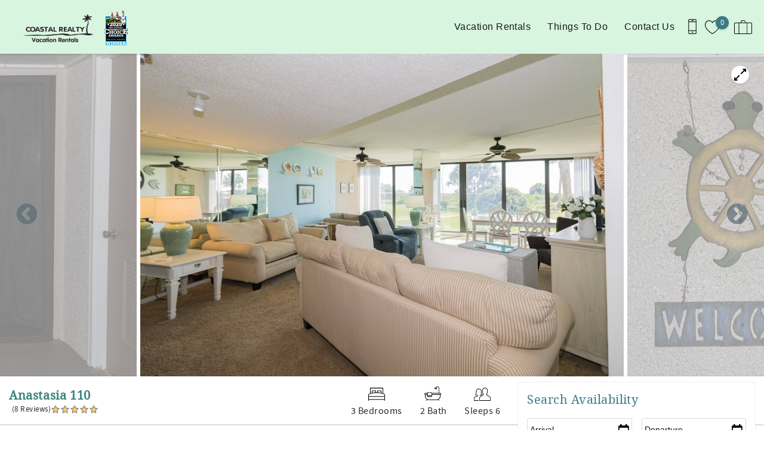

--- FILE ---
content_type: text/html; charset=utf-8
request_url: https://www.anastasiacondos.com/st-augustine-vacation-rentals/anastasia-110
body_size: 27911
content:
<!DOCTYPE html PUBLIC "-//W3C//DTD XHTML+RDFa 1.0//EN"
  "http://www.w3.org/MarkUp/DTD/xhtml-rdfa-1.dtd">
<html xmlns="http://www.w3.org/1999/xhtml" xml:lang="en" version="XHTML+RDFa 1.0" dir="ltr">

<head profile="http://www.w3.org/1999/xhtml/vocab">
  <!--[if IE]><![endif]-->
<meta http-equiv="Content-Type" content="text/html; charset=utf-8" />
<link rel="dns-prefetch" href="//maps.googleapis.com" />
<link rel="preconnect" href="//maps.googleapis.com" />
<meta property="og:image" content="https://images.rezfusion.com/vrm-img/cdn-cgi/image/width=1920,quality=80/COASTAL/941/wyu5z2vkrsx.jpg" />
<script type="application/ld+json">
{
  "@context": "https://schema.org/",
  "@type": "Product",
  "name": "Anastasia 110",
  "description": "Anastasia 110",
    "review": [
    {
  "@type": "Review",
  "reviewRating": {
    "@type": "Rating",
    "ratingValue": "5"
  },
  "author": {
    "@type": "Person",
    "name": "Jodi"
  },
  "reviewBody": ""}
, {
  "@type": "Review",
  "reviewRating": {
    "@type": "Rating",
    "ratingValue": "5"
  },
  "author": {
    "@type": "Person",
    "name": "Jodi"
  },
  "reviewBody": ""}
, {
  "@type": "Review",
  "reviewRating": {
    "@type": "Rating",
    "ratingValue": "5"
  },
  "author": {
    "@type": "Person",
    "name": "Susan"
  },
  "reviewBody": "This was the most convenient unit in the building.   We had a great week."}
, {
  "@type": "Review",
  "reviewRating": {
    "@type": "Rating",
    "ratingValue": "5"
  },
  "author": {
    "@type": "Person",
    "name": "Susan"
  },
  "reviewBody": "This was the most convenient unit in the building.   We had a great week."}
, {
  "@type": "Review",
  "reviewRating": {
    "@type": "Rating",
    "ratingValue": "5"
  },
  "author": {
    "@type": "Person",
    "name": "Susan"
  },
  "reviewBody": "This was the most convenient unit in the building.   We had a great week."}
, {
  "@type": "Review",
  "reviewRating": {
    "@type": "Rating",
    "ratingValue": "5"
  },
  "author": {
    "@type": "Person",
    "name": "Jodi"
  },
  "reviewBody": ""}
, {
  "@type": "Review",
  "reviewRating": {
    "@type": "Rating",
    "ratingValue": "5"
  },
  "author": {
    "@type": "Person",
    "name": "Susan"
  },
  "reviewBody": "This was the most convenient unit in the building.   We had a great week."}
, {
  "@type": "Review",
  "reviewRating": {
    "@type": "Rating",
    "ratingValue": "5"
  },
  "author": {
    "@type": "Person",
    "name": "Jodi"
  },
  "reviewBody": ""}  ],
    "aggregateRating": {
    "@type": "AggregateRating",
    "ratingValue": "5",
    "bestRating": "5",
    "ratingCount": "8"
  }
}
</script>
<script type="application/ld+json">
{
  "@context": "https://schema.org/",
  "@type": "LocalBusiness",
  "url": "https://www.anastasiacondos.com",
  "name": "Coastal Realty & Property Management",
  "telephone": "800-587-2287",
  "email": "rentals@coastalrealtyfl.com",
  "image": [
    "https://www.anastasiacondos.com/sites/ncra/files/styles/ngt_logo/public/ncra/ngt_logo/Coastal%202025%20Logo%20Transparent%20PNG.png"
  ],
  "address": {
    "@type": "PostalAddress",
    "streetAddress": "3942 A1A South",
    "addressLocality": " St. Augustine",
    "addressRegion": "FL",
    "postalCode": "32080",
    "addressCountry": {
      "@type": "Country",
      "name": "US"
    }
  }
}
</script>
<meta name="viewport" content="width=device-width, initial-scale=1, user-scalable=yes" />
<link rel="shortcut icon" type="image/png" href="https://www.anastasiacondos.com/sites/ncra/files/ncra/ngt_favicon/palm.jpg" />
<link rel="preload" href="/sites/all/themes/platform/ngt_theme_base/fonts/DroidSerif/DroidSerif.woff2" as="style" crossorigin="1" type="font/woff2" />
<meta name="description" content="Anastasia 110" />
<link rel="canonical" href="https://www.anastasiacondos.com/st-augustine-vacation-rentals/anastasia-110" />
<link rel="shortlink" href="https://www.anastasiacondos.com/node/8" />
  <title>Anastasia 110 | Anastasia Condos</title>
  <link type="text/css" rel="stylesheet" href="https://www.anastasiacondos.com/sites/ncra/files/advagg_css/css__NW-mRDXvjWeUzabV0oqPcarHOpDKf0cXCRt3rD_lXk4__vQX64-xiLePUIZ2atBF0QXJpUpLUsOFN6xVj-SPg7H4__vB-SKbJJQ_fhYcZKSowIIhYnYZG-1MJ4FEBK36iu5DY.css" media="all" />
<link type="text/css" rel="stylesheet" href="https://www.anastasiacondos.com/sites/ncra/files/advagg_css/css__zr8XRnPEdps4z07xbt0pBGoqp65xlW38Y7c8S6_eLlY__Wqdea_ACMWc9DnJ1Vsz2n_vLOYbM_p9F6qHL9vp69dk__vB-SKbJJQ_fhYcZKSowIIhYnYZG-1MJ4FEBK36iu5DY.css" media="all" />
<link type="text/css" rel="stylesheet" href="https://www.anastasiacondos.com/sites/ncra/files/advagg_css/css__bHPC4yDUx95dsrv_-H0TJ2f5HwcPgkvk4-5Uu_kEuSE__ro5ZwelC6vWvipH5SMhB4lfREKXUc4V7qPTCdw-EHQk__vB-SKbJJQ_fhYcZKSowIIhYnYZG-1MJ4FEBK36iu5DY.css" media="all" />
<link type="text/css" rel="stylesheet" href="https://www.anastasiacondos.com/sites/ncra/files/advagg_css/css__nXkSIvnDXRb-cFItEQZ5K0nlNl22rXA6gjAGqDajqUU__XjFHKJahTC8fUs4E6xU9Ejoe_VOcGQoMiDFdF6pfnLA__vB-SKbJJQ_fhYcZKSowIIhYnYZG-1MJ4FEBK36iu5DY.css" media="all" />
<style type="text/css" media="all">
/* <![CDATA[ */
i.privacy-icon{display:inline-block;height:1.6rem;width:1.6rem;vertical-align:middle;margin:0 .25rem 0 0;}

/* ]]> */
</style>
  </head>
<body class="html not-front not-logged-in no-sidebars page-node page-node- page-node-8 node-type-listing logo-landscape qs-layout-floating header-phone-info" ><!-- Google Tag Manager -->
<script type="text/javascript">var dataLayer = [];</script>
<script type="text/javascript"></script>

<noscript><iframe src="//www.googletagmanager.com/ns.html?id=GTM-PQJWZF5"
 height="0" width="0" style="display:none;visibility:hidden" loading="lazy"></iframe></noscript><script type="text/javascript">
  // Track user interaction.
  let gtmUserInteracted_000762169d58d1026439e49cc99de6d0_1153142028 = !0;

  // Keep looping until js objects are available.
  let gtmCheckAllInPlace_000762169d58d1026439e49cc99de6d0_1153142028 = setInterval(function() {
    if (typeof jQuery === 'undefined') {
      return;
    }

    // Done with the checking.
    clearInterval(gtmCheckAllInPlace_000762169d58d1026439e49cc99de6d0_1153142028);

    // Self calling function.
    (function(w,d,s,l,i,$,Drupal) {
      // Detect user interactions.
      $('body').once(function() {
        if (gtmUserInteracted_000762169d58d1026439e49cc99de6d0_1153142028) {
          return;
        }

        $('body').mousemove(function() {
          gtmUserInteracted_000762169d58d1026439e49cc99de6d0_1153142028 = true;
        });

        $('body').bind('touchmove', function() {
          gtmUserInteracted_000762169d58d1026439e49cc99de6d0_1153142028 = true;
        });

        $('body').keydown(function(e) {
          if ((e.keyCode == 9) || (e.keyCode == 13)) {
            gtmUserInteracted_000762169d58d1026439e49cc99de6d0_1153142028 = true;
          }
        });
      });

      // Run when page is ready, by using jQuery.
      $(function() {
        // Wait on user interaction.
        let gtmCheckingUserInteraction = setInterval(function() {
          // No interaction, keep waiting.
          if (!gtmUserInteracted_000762169d58d1026439e49cc99de6d0_1153142028) {
            return;
          }

          // Interaction detected.
          clearInterval(gtmCheckingUserInteraction);

          // Give it a time before running the code.
          setTimeout(function() {
            w[l]=w[l]||[];
            w[l].push({'gtm.start':new Date().getTime(),event:'gtm.js'});
            var f=d.getElementsByTagName(s)[0];
            var j=d.createElement(s);
            var dl=l!='dataLayer'?'&l='+l:'';
            j.src='//www.googletagmanager.com/gtm.js?id='+i+dl;
            j.type='text/javascript';
            j.async=true;
            f.parentNode.insertBefore(j,f);
          }, 0);
        }, 250);
      });
    })(window,document,'script','dataLayer','GTM-PQJWZF5',jQuery,Drupal);
  }, 500);
</script>
<!-- End Google Tag Manager -->
  <div id="skip-link">
    <a href="#main-content" class="element-invisible element-focusable">Skip to main content</a>
  </div>
    
<div id="page-wrapper">
  <div id="page">
    
    <div role="banner" id="header">
      <div class="section clearfix logo">

                  <a href="/"
             title="Home" rel="home" id="logo">
            <img src="https://www.anastasiacondos.com/sites/ncra/files/styles/ngt_logo/public/ncra/ngt_logo/Coastal%202025%20Logo%20Transparent%20PNG.png" alt="Home"/>
          </a>
        
      </div>
        <div class="region region-header">
    <div id="block-riot-tags-ngt-order" class="block block-riot-tags">

    
  <div class="content">
    <rc-riot-order endpoint="https://www.anastasiacondos.com/riot-solr/json" id="rc-riot-order"></rc-riot-order>
  </div>
</div>
<div id="block-riot-tags-ngt-favorites" class="block block-riot-tags">

    
  <div class="content">
    <riot-solr-flag-counter endpoint="https://www.anastasiacondos.com/riot-solr/json" id="riot-solr-flag-counter"></riot-solr-flag-counter>
  </div>
</div>
<div id="block-ngt-base-ngt-base-header-phone-info">
  <div class="content">
    <a href="tel:800-587-2287" class="header-phone-link">
      <div class="phone-number-tooltip-wrapper">
        <div class="phone-number-tooltip">800-587-2287</div>
      </div>
      <svg id="header-cell-phone-icon" data-name="Layer 1" xmlns="http://www.w3.org/2000/svg" viewBox="0 0 25.25 46"><defs><style>.header-phone-icon{fill-rule:evenodd;}</style></defs><path class="header-phone-icon" d="M21.41,46H3.83A3.84,3.84,0,0,1,0,42.17V3.83A3.84,3.84,0,0,1,3.83,0H21.41a3.84,3.84,0,0,1,3.84,3.83V42.17A3.84,3.84,0,0,1,21.41,46Zm1.92-9.74H1.92v5.91a1.92,1.92,0,0,0,1.91,1.91H21.41a1.92,1.92,0,0,0,1.92-1.91ZM12.94,42a1.92,1.92,0,1,1,1.92-1.92A1.91,1.91,0,0,1,12.94,42ZM23.33,9.42H1.92V34.34H23.33Zm-1.92-7.5H3.83A1.92,1.92,0,0,0,1.92,3.83V7.51H23.33V3.83A1.92,1.92,0,0,0,21.41,1.92ZM15.82,5.59H10.07a1,1,0,1,1,0-1.92h5.75a1,1,0,1,1,0,1.92Z"/>
        <style type="text/css">
          #header-cell-phone-icon { width: 28px; }
          .header-phone-icon{fill:black;}
        </style>
      </svg>
    </a>
  </div>
</div>
  </div>

              <div class="mobile-menu-trigger">
          <button id="mobile-menu-button" aria-label="navigation menu toggle" onclick="document.getElementById('page-wrapper').classList.toggle('show-menu');"><i></i><span>Menu</span></button>
        </div>
        <div id="navigation">
          <div role="navigation" class="section">
            <ul class="menu"><li class="first expanded"><a href="/st-augustine-vacation-rentals">Vacation Rentals</a><ul class="menu submenu"><li class="first leaf"><a href="/vacation-rentals/glossary" title="Default listing glossary menu item">Rentals by Name</a></li>
<li class="leaf"><a href="/north-side-st-augustine-vacation-rentals">North Side Rentals</a></li>
<li class="leaf"><a href="/oceanfront-vacation-rentals-st-augustine-fl">Oceanfront Rentals</a></li>
<li class="leaf"><a href="/south-side-st-augustine-vacation-rentals">South Side Rentals</a></li>
<li class="leaf"><a href="/anastasia-condominiums-rental-amenities">Rental Amenities</a></li>
<li class="last leaf"><a href="/anastasia-condominium-property-map-floor-plans">Property Map &amp; Floor Plans</a></li>
</ul></li>
<li class="expanded"><a href="/visitors-guide">Things To Do</a><ul class="menu submenu"><li class="first leaf"><a href="/activities" title="">Activities</a></li>
<li class="leaf"><a href="/blog" title="">Blog</a></li>
<li class="leaf"><a href="/st-augustine-events">Events</a></li>
<li class="last leaf"><a href="/st-augustine-restaurants">Restaurants</a></li>
</ul></li>
<li class="last expanded"><a href="/contact-coastal-realty-vacation-rentals">Contact Us</a><ul class="menu submenu"><li class="first leaf"><a href="/frequently-asked-questions">FAQs</a></li>
<li class="last leaf"><a href="/vacation-rental-management">Vacation Rental Management</a></li>
</ul></li>
</ul>          </div>
        </div> <!-- /.section, /#navigation -->
          </div> <!-- /.section, /#header -->
          <div id="breadcrumb">
        <p class="element-invisible">You are here</p><div class="breadcrumb"><a href="/">Home</a></div>      </div>
    
    
    <div id="main-wrapper">
      <div id="main" role="main" class="clearfix">

        <div id="content" class="column">
          <div class="section">
                        <a id="main-content"></a>
                                                                                            <div class="tabs">
                              </div>
                                                              <div class="region region-content">
    <div  data-rc-ua-ecommerce-detail="{&quot;name&quot;:&quot;Anastasia 110&quot;,&quot;id&quot;:941,&quot;price&quot;:null,&quot;brand&quot;:&quot;Coastal Realty Florida&quot;,&quot;variant&quot;:&quot;&quot;}" class="ds-1col node node-listing node-promoted view-mode-full clearfix">

  
  <div class="group-header field-group-div"><div class="group-row-wrapper-1 field-group-div"><div class="group-header-row-1 field-group-div"><div class="group-nav field-group-div"><div class="listing-sticky-nav">
  <ul>
    <li><a href="#listing-about">About</a></li>
    <li><a href="#property-slick-slider">Photos</a></li>
    <li><a href="#listing-features">Features</a></li>
    <li><a href="#listing-avail">Availability</a></li>
        <li><a href="#listing-location">Location</a></li>
          <li><a href="#listing-reviews">Reviews</a></li>
      </ul>
</div>
</div></div></div><div class="group-matterport-wrapper field-group-div"><div class="carousel-wrapper">
  <div class="fs-trigger">
    <div class="fs-trigger-icon"></div>
  </div>
  <div id="property-slick-slider-placeholder">
    <div class="placeholder-slide mobile"></div>
    <div class="placeholder-slide desktop"></div>
    <div class="placeholder-slide desktop"></div>
  </div>
  <div id="property-slick-slider" class="slick-slider carousel">
        <div><img title="St. Augustine Rentals Living-Dining" data-lazy-src="https://images.rezfusion.com/vrm-img/cdn-cgi/image/width=1920,quality=80/COASTAL/941/wyu5z2vkrsx.jpg?optimize=true&rotate=true&quality=70&width=2048" src="/sites/all/themes/platform/ngt_theme_base/images/slideshow/800x600-gradient.jpg" data-thumb="https://images.rezfusion.com/vrm-img/cdn-cgi/image/width=1920,quality=80/COASTAL/941/wyu5z2vkrsx.jpg?optimize=true&rotate=true&quality=70&width=100" alt="St. Augustine Rentals Living-Dining" class='placeholder-image processing'></div>        <div><img title="St. Augustine Rentals Welcome Sign" data-lazy-src="https://images.rezfusion.com?optimize=true&rotate=true&quality=70&width=2048&source=https%3A//api.vrmreservations.com/general/WSOLB/picturehandler.ashx%3Fpicture_id%3D24972%26client%3DCOASTAL&settings=default" src="/sites/all/themes/platform/ngt_theme_base/images/slideshow/800x600-gradient.jpg" data-thumb="https://images.rezfusion.com?optimize=true&rotate=true&quality=70&width=100&source=https%3A//api.vrmreservations.com/general/WSOLB/picturehandler.ashx%3Fpicture_id%3D24972%26client%3DCOASTAL&settings=default" alt="St. Augustine Rentals Welcome Sign" class='placeholder-image processing'></div>        <div><img title="St. Augustine Rentals Entrance Hall Decor" data-lazy-src="https://images.rezfusion.com/vrm-img/cdn-cgi/image/width=1920,quality=80/COASTAL/941/v4otocltwvk.jpg?optimize=true&rotate=true&quality=70&width=2048" src="/sites/all/themes/platform/ngt_theme_base/images/slideshow/800x600-gradient.jpg" data-thumb="https://images.rezfusion.com/vrm-img/cdn-cgi/image/width=1920,quality=80/COASTAL/941/v4otocltwvk.jpg?optimize=true&rotate=true&quality=70&width=100" alt="St. Augustine Rentals Entrance Hall Decor" class='placeholder-image processing'></div>        <div><img title="St. Augustine Rentals Entrance Hall Decor" data-lazy-src="https://images.rezfusion.com/vrm-img/cdn-cgi/image/width=1920,quality=80/COASTAL/941/gpu5rm3x4p4.jpg?optimize=true&rotate=true&quality=70&width=2048" src="/sites/all/themes/platform/ngt_theme_base/images/slideshow/800x600-gradient.jpg" data-thumb="https://images.rezfusion.com/vrm-img/cdn-cgi/image/width=1920,quality=80/COASTAL/941/gpu5rm3x4p4.jpg?optimize=true&rotate=true&quality=70&width=100" alt="St. Augustine Rentals Entrance Hall Decor" class='placeholder-image processing'></div>        <div><img title="St. Augustine Rentals Entrance Way" data-lazy-src="https://images.rezfusion.com/vrm-img/cdn-cgi/image/width=1920,quality=80/COASTAL/941/fnjj5dpmtwr.jpg?optimize=true&rotate=true&quality=70&width=2048" src="/sites/all/themes/platform/ngt_theme_base/images/slideshow/800x600-gradient.jpg" data-thumb="https://images.rezfusion.com/vrm-img/cdn-cgi/image/width=1920,quality=80/COASTAL/941/fnjj5dpmtwr.jpg?optimize=true&rotate=true&quality=70&width=100" alt="St. Augustine Rentals Entrance Way" class='placeholder-image processing'></div>        <div><img title="St. Augustine Rentals Kitchen" data-lazy-src="https://images.rezfusion.com/vrm-img/cdn-cgi/image/width=1920,quality=80/COASTAL/941/1oeculegvfd.jpg?optimize=true&rotate=true&quality=70&width=2048" src="/sites/all/themes/platform/ngt_theme_base/images/slideshow/800x600-gradient.jpg" data-thumb="https://images.rezfusion.com/vrm-img/cdn-cgi/image/width=1920,quality=80/COASTAL/941/1oeculegvfd.jpg?optimize=true&rotate=true&quality=70&width=100" alt="St. Augustine Rentals Kitchen" class='placeholder-image processing'></div>        <div><img title="St. Augustine Rentals Kitchen" data-lazy-src="https://images.rezfusion.com/vrm-img/cdn-cgi/image/width=1920,quality=80/COASTAL/941/xikc1n3heak.jpg?optimize=true&rotate=true&quality=70&width=2048" src="/sites/all/themes/platform/ngt_theme_base/images/slideshow/800x600-gradient.jpg" data-thumb="https://images.rezfusion.com/vrm-img/cdn-cgi/image/width=1920,quality=80/COASTAL/941/xikc1n3heak.jpg?optimize=true&rotate=true&quality=70&width=100" alt="St. Augustine Rentals Kitchen" class='placeholder-image processing'></div>        <div><img title="St. Augustine Rentals Kitchen" data-lazy-src="https://images.rezfusion.com/vrm-img/cdn-cgi/image/width=1920,quality=80/COASTAL/941/ejptoihlbkh.jpg?optimize=true&rotate=true&quality=70&width=2048" src="/sites/all/themes/platform/ngt_theme_base/images/slideshow/800x600-gradient.jpg" data-thumb="https://images.rezfusion.com/vrm-img/cdn-cgi/image/width=1920,quality=80/COASTAL/941/ejptoihlbkh.jpg?optimize=true&rotate=true&quality=70&width=100" alt="St. Augustine Rentals Kitchen" class='placeholder-image processing'></div>        <div><img title="St. Augustine Rentals Kitchen" data-lazy-src="https://images.rezfusion.com/vrm-img/cdn-cgi/image/width=1920,quality=80/COASTAL/941/gjkigfimpx3.jpg?optimize=true&rotate=true&quality=70&width=2048" src="/sites/all/themes/platform/ngt_theme_base/images/slideshow/800x600-gradient.jpg" data-thumb="https://images.rezfusion.com/vrm-img/cdn-cgi/image/width=1920,quality=80/COASTAL/941/gjkigfimpx3.jpg?optimize=true&rotate=true&quality=70&width=100" alt="St. Augustine Rentals Kitchen" class='placeholder-image processing'></div>        <div><img title="St. Augustine Rentals Kitchen" data-lazy-src="https://images.rezfusion.com/vrm-img/cdn-cgi/image/width=1920,quality=80/COASTAL/941/eyjxkuc3eim.jpg?optimize=true&rotate=true&quality=70&width=2048" src="/sites/all/themes/platform/ngt_theme_base/images/slideshow/800x600-gradient.jpg" data-thumb="https://images.rezfusion.com/vrm-img/cdn-cgi/image/width=1920,quality=80/COASTAL/941/eyjxkuc3eim.jpg?optimize=true&rotate=true&quality=70&width=100" alt="St. Augustine Rentals Kitchen" class='placeholder-image processing'></div>        <div><img title="St. Augustine Rentals Kitchen View to Living Area" data-lazy-src="https://images.rezfusion.com/vrm-img/cdn-cgi/image/width=1920,quality=80/COASTAL/941/m1bv1j4mpte.jpg?optimize=true&rotate=true&quality=70&width=2048" src="/sites/all/themes/platform/ngt_theme_base/images/slideshow/800x600-gradient.jpg" data-thumb="https://images.rezfusion.com/vrm-img/cdn-cgi/image/width=1920,quality=80/COASTAL/941/m1bv1j4mpte.jpg?optimize=true&rotate=true&quality=70&width=100" alt="St. Augustine Rentals Kitchen View to Living Area" class='placeholder-image processing'></div>        <div><img title="St. Augustine Rentals Kitchen" data-lazy-src="https://images.rezfusion.com/vrm-img/cdn-cgi/image/width=1920,quality=80/COASTAL/941/1s0dyt2ysga.jpg?optimize=true&rotate=true&quality=70&width=2048" src="/sites/all/themes/platform/ngt_theme_base/images/slideshow/800x600-gradient.jpg" data-thumb="https://images.rezfusion.com/vrm-img/cdn-cgi/image/width=1920,quality=80/COASTAL/941/1s0dyt2ysga.jpg?optimize=true&rotate=true&quality=70&width=100" alt="St. Augustine Rentals Kitchen" class='placeholder-image processing'></div>        <div><img title="    St. Augustine Rentals Living Area-Kitchen" data-lazy-src="https://images.rezfusion.com/vrm-img/cdn-cgi/image/width=1920,quality=80/COASTAL/941/x0etgke0std.jpg?optimize=true&rotate=true&quality=70&width=2048" src="/sites/all/themes/platform/ngt_theme_base/images/slideshow/800x600-gradient.jpg" data-thumb="https://images.rezfusion.com/vrm-img/cdn-cgi/image/width=1920,quality=80/COASTAL/941/x0etgke0std.jpg?optimize=true&rotate=true&quality=70&width=100" alt="    St. Augustine Rentals Living Area-Kitchen" class='placeholder-image processing'></div>        <div><img title="St. Augustine Rentals Living Area-Kitchen" data-lazy-src="https://images.rezfusion.com/vrm-img/cdn-cgi/image/width=1920,quality=80/COASTAL/941/begwabmo1xf.jpg?optimize=true&rotate=true&quality=70&width=2048" src="/sites/all/themes/platform/ngt_theme_base/images/slideshow/800x600-gradient.jpg" data-thumb="https://images.rezfusion.com/vrm-img/cdn-cgi/image/width=1920,quality=80/COASTAL/941/begwabmo1xf.jpg?optimize=true&rotate=true&quality=70&width=100" alt="St. Augustine Rentals Living Area-Kitchen" class='placeholder-image processing'></div>        <div><img title="St. Augustine Rentals Living Area-Kitchen" data-lazy-src="https://images.rezfusion.com/vrm-img/cdn-cgi/image/width=1920,quality=80/COASTAL/941/1tiqkvaukzl.jpg?optimize=true&rotate=true&quality=70&width=2048" src="/sites/all/themes/platform/ngt_theme_base/images/slideshow/800x600-gradient.jpg" data-thumb="https://images.rezfusion.com/vrm-img/cdn-cgi/image/width=1920,quality=80/COASTAL/941/1tiqkvaukzl.jpg?optimize=true&rotate=true&quality=70&width=100" alt="St. Augustine Rentals Living Area-Kitchen" class='placeholder-image processing'></div>        <div><img title="St. Augustine Rentals Living-Dining Area w View" data-lazy-src="https://images.rezfusion.com/vrm-img/cdn-cgi/image/width=1920,quality=80/COASTAL/941/fub3kbeuboa.jpg?optimize=true&rotate=true&quality=70&width=2048" src="/sites/all/themes/platform/ngt_theme_base/images/slideshow/800x600-gradient.jpg" data-thumb="https://images.rezfusion.com/vrm-img/cdn-cgi/image/width=1920,quality=80/COASTAL/941/fub3kbeuboa.jpg?optimize=true&rotate=true&quality=70&width=100" alt="St. Augustine Rentals Living-Dining Area w View" class='placeholder-image processing'></div>        <div><img title="St. Augustine Rentals Dining Area" data-lazy-src="https://images.rezfusion.com/vrm-img/cdn-cgi/image/width=1920,quality=80/COASTAL/941/ixk4b24w5ja.jpg?optimize=true&rotate=true&quality=70&width=2048" src="/sites/all/themes/platform/ngt_theme_base/images/slideshow/800x600-gradient.jpg" data-thumb="https://images.rezfusion.com/vrm-img/cdn-cgi/image/width=1920,quality=80/COASTAL/941/ixk4b24w5ja.jpg?optimize=true&rotate=true&quality=70&width=100" alt="St. Augustine Rentals Dining Area" class='placeholder-image processing'></div>        <div><img title="St. Augustine Rentas Dining Area" data-lazy-src="https://images.rezfusion.com/vrm-img/cdn-cgi/image/width=1920,quality=80/COASTAL/941/pqlc23ciqkn.jpg?optimize=true&rotate=true&quality=70&width=2048" src="/sites/all/themes/platform/ngt_theme_base/images/slideshow/800x600-gradient.jpg" data-thumb="https://images.rezfusion.com/vrm-img/cdn-cgi/image/width=1920,quality=80/COASTAL/941/pqlc23ciqkn.jpg?optimize=true&rotate=true&quality=70&width=100" alt="St. Augustine Rentas Dining Area" class='placeholder-image processing'></div>        <div><img title="St. Augustine Rentals Dining" data-lazy-src="https://images.rezfusion.com/vrm-img/cdn-cgi/image/width=1920,quality=80/COASTAL/941/jgh21usv3tn.jpg?optimize=true&rotate=true&quality=70&width=2048" src="/sites/all/themes/platform/ngt_theme_base/images/slideshow/800x600-gradient.jpg" data-thumb="https://images.rezfusion.com/vrm-img/cdn-cgi/image/width=1920,quality=80/COASTAL/941/jgh21usv3tn.jpg?optimize=true&rotate=true&quality=70&width=100" alt="St. Augustine Rentals Dining" class='placeholder-image processing'></div>        <div><img title="St. Augustine Rentals Condo View from Sliding Door" data-lazy-src="https://images.rezfusion.com/vrm-img/cdn-cgi/image/width=1920,quality=80/COASTAL/941/rvygwfijkoa.jpg?optimize=true&rotate=true&quality=70&width=2048" src="/sites/all/themes/platform/ngt_theme_base/images/slideshow/800x600-gradient.jpg" data-thumb="https://images.rezfusion.com/vrm-img/cdn-cgi/image/width=1920,quality=80/COASTAL/941/rvygwfijkoa.jpg?optimize=true&rotate=true&quality=70&width=100" alt="St. Augustine Rentals Condo View from Sliding Door" class='placeholder-image processing'></div>        <div><img title="St. Augustine Rentals Master Bedroom" data-lazy-src="https://images.rezfusion.com/vrm-img/cdn-cgi/image/width=1920,quality=80/COASTAL/941/les3odxojp5.jpg?optimize=true&rotate=true&quality=70&width=2048" src="/sites/all/themes/platform/ngt_theme_base/images/slideshow/800x600-gradient.jpg" data-thumb="https://images.rezfusion.com/vrm-img/cdn-cgi/image/width=1920,quality=80/COASTAL/941/les3odxojp5.jpg?optimize=true&rotate=true&quality=70&width=100" alt="St. Augustine Rentals Master Bedroom" class='placeholder-image processing'></div>        <div><img title="St. Augustine Rentals Master Bedroom" data-lazy-src="https://images.rezfusion.com/vrm-img/cdn-cgi/image/width=1920,quality=80/COASTAL/941/fq22khts4p3.jpg?optimize=true&rotate=true&quality=70&width=2048" src="/sites/all/themes/platform/ngt_theme_base/images/slideshow/800x600-gradient.jpg" data-thumb="https://images.rezfusion.com/vrm-img/cdn-cgi/image/width=1920,quality=80/COASTAL/941/fq22khts4p3.jpg?optimize=true&rotate=true&quality=70&width=100" alt="St. Augustine Rentals Master Bedroom" class='placeholder-image processing'></div>        <div><img title="St. Augustine Rentals Master Bedroom" data-lazy-src="https://images.rezfusion.com/vrm-img/cdn-cgi/image/width=1920,quality=80/COASTAL/941/d3ut4zxh2yw.jpg?optimize=true&rotate=true&quality=70&width=2048" src="/sites/all/themes/platform/ngt_theme_base/images/slideshow/800x600-gradient.jpg" data-thumb="https://images.rezfusion.com/vrm-img/cdn-cgi/image/width=1920,quality=80/COASTAL/941/d3ut4zxh2yw.jpg?optimize=true&rotate=true&quality=70&width=100" alt="St. Augustine Rentals Master Bedroom" class='placeholder-image processing'></div>        <div><img title="St. Augustine Rentals Master Bedroom-TV" data-lazy-src="https://images.rezfusion.com/vrm-img/cdn-cgi/image/width=1920,quality=80/COASTAL/941/r4r4l5xhxm3.jpg?optimize=true&rotate=true&quality=70&width=2048" src="/sites/all/themes/platform/ngt_theme_base/images/slideshow/800x600-gradient.jpg" data-thumb="https://images.rezfusion.com/vrm-img/cdn-cgi/image/width=1920,quality=80/COASTAL/941/r4r4l5xhxm3.jpg?optimize=true&rotate=true&quality=70&width=100" alt="St. Augustine Rentals Master Bedroom-TV" class='placeholder-image processing'></div>        <div><img title="St. Augustine Rentals Master Bedroom" data-lazy-src="https://images.rezfusion.com/vrm-img/cdn-cgi/image/width=1920,quality=80/COASTAL/941/el0gbac5gbz.jpg?optimize=true&rotate=true&quality=70&width=2048" src="/sites/all/themes/platform/ngt_theme_base/images/slideshow/800x600-gradient.jpg" data-thumb="https://images.rezfusion.com/vrm-img/cdn-cgi/image/width=1920,quality=80/COASTAL/941/el0gbac5gbz.jpg?optimize=true&rotate=true&quality=70&width=100" alt="St. Augustine Rentals Master Bedroom" class='placeholder-image processing'></div>        <div><img title="St. Augustine Rentals Master Bedroom View" data-lazy-src="https://images.rezfusion.com/vrm-img/cdn-cgi/image/width=1920,quality=80/COASTAL/941/czwolkewfdx.jpg?optimize=true&rotate=true&quality=70&width=2048" src="/sites/all/themes/platform/ngt_theme_base/images/slideshow/800x600-gradient.jpg" data-thumb="https://images.rezfusion.com/vrm-img/cdn-cgi/image/width=1920,quality=80/COASTAL/941/czwolkewfdx.jpg?optimize=true&rotate=true&quality=70&width=100" alt="St. Augustine Rentals Master Bedroom View" class='placeholder-image processing'></div>        <div><img title="St. Augustine Rentals Master Bedroom View" data-lazy-src="https://images.rezfusion.com/vrm-img/cdn-cgi/image/width=1920,quality=80/COASTAL/941/0zolyh510zg.jpg?optimize=true&rotate=true&quality=70&width=2048" src="/sites/all/themes/platform/ngt_theme_base/images/slideshow/800x600-gradient.jpg" data-thumb="https://images.rezfusion.com/vrm-img/cdn-cgi/image/width=1920,quality=80/COASTAL/941/0zolyh510zg.jpg?optimize=true&rotate=true&quality=70&width=100" alt="St. Augustine Rentals Master Bedroom View" class='placeholder-image processing'></div>        <div><img title="St. Augustine Rentals Master Bedroom Ensuite Bath " data-lazy-src="https://images.rezfusion.com/vrm-img/cdn-cgi/image/width=1920,quality=80/COASTAL/941/t2zhnzjvtfu.jpg?optimize=true&rotate=true&quality=70&width=2048" src="/sites/all/themes/platform/ngt_theme_base/images/slideshow/800x600-gradient.jpg" data-thumb="https://images.rezfusion.com/vrm-img/cdn-cgi/image/width=1920,quality=80/COASTAL/941/t2zhnzjvtfu.jpg?optimize=true&rotate=true&quality=70&width=100" alt="St. Augustine Rentals Master Bedroom Ensuite Bath " class='placeholder-image processing'></div>        <div><img title="St. Augustine Rentals Master Bedroom Ensuite Bath" data-lazy-src="https://images.rezfusion.com/vrm-img/cdn-cgi/image/width=1920,quality=80/COASTAL/941/m5bslrgivg5.jpg?optimize=true&rotate=true&quality=70&width=2048" src="/sites/all/themes/platform/ngt_theme_base/images/slideshow/800x600-gradient.jpg" data-thumb="https://images.rezfusion.com/vrm-img/cdn-cgi/image/width=1920,quality=80/COASTAL/941/m5bslrgivg5.jpg?optimize=true&rotate=true&quality=70&width=100" alt="St. Augustine Rentals Master Bedroom Ensuite Bath" class='placeholder-image processing'></div>        <div><img title="St. Augustine Rentals Master Bedroom Ensuite Bath" data-lazy-src="https://images.rezfusion.com/vrm-img/cdn-cgi/image/width=1920,quality=80/COASTAL/941/mnsuwuxqguy.jpg?optimize=true&rotate=true&quality=70&width=2048" src="/sites/all/themes/platform/ngt_theme_base/images/slideshow/800x600-gradient.jpg" data-thumb="https://images.rezfusion.com/vrm-img/cdn-cgi/image/width=1920,quality=80/COASTAL/941/mnsuwuxqguy.jpg?optimize=true&rotate=true&quality=70&width=100" alt="St. Augustine Rentals Master Bedroom Ensuite Bath" class='placeholder-image processing'></div>        <div><img title="St. Augustine Rentals Ensuite Bath Toilet-Shower" data-lazy-src="https://images.rezfusion.com/vrm-img/cdn-cgi/image/width=1920,quality=80/COASTAL/941/yuj4spfrnm0.jpg?optimize=true&rotate=true&quality=70&width=2048" src="/sites/all/themes/platform/ngt_theme_base/images/slideshow/800x600-gradient.jpg" data-thumb="https://images.rezfusion.com/vrm-img/cdn-cgi/image/width=1920,quality=80/COASTAL/941/yuj4spfrnm0.jpg?optimize=true&rotate=true&quality=70&width=100" alt="St. Augustine Rentals Ensuite Bath Toilet-Shower" class='placeholder-image processing'></div>        <div><img title="St. Augustine Rentals Ensuite Bath Shower" data-lazy-src="https://images.rezfusion.com?optimize=true&rotate=true&quality=70&width=2048&source=https%3A//api.vrmreservations.com/general/WSOLB/picturehandler.ashx%3Fpicture_id%3D25009%26client%3DCOASTAL&settings=default" src="/sites/all/themes/platform/ngt_theme_base/images/slideshow/800x600-gradient.jpg" data-thumb="https://images.rezfusion.com?optimize=true&rotate=true&quality=70&width=100&source=https%3A//api.vrmreservations.com/general/WSOLB/picturehandler.ashx%3Fpicture_id%3D25009%26client%3DCOASTAL&settings=default" alt="St. Augustine Rentals Ensuite Bath Shower" class='placeholder-image processing'></div>        <div><img title="St. Augustine Rentals Master Ensuite Bath Closet" data-lazy-src="https://images.rezfusion.com/vrm-img/cdn-cgi/image/width=1920,quality=80/COASTAL/941/3yytgplwz4z.jpg?optimize=true&rotate=true&quality=70&width=2048" src="/sites/all/themes/platform/ngt_theme_base/images/slideshow/800x600-gradient.jpg" data-thumb="https://images.rezfusion.com/vrm-img/cdn-cgi/image/width=1920,quality=80/COASTAL/941/3yytgplwz4z.jpg?optimize=true&rotate=true&quality=70&width=100" alt="St. Augustine Rentals Master Ensuite Bath Closet" class='placeholder-image processing'></div>        <div><img title="St. Augustine Rentals Second Bedroom" data-lazy-src="https://images.rezfusion.com/vrm-img/cdn-cgi/image/width=1920,quality=80/COASTAL/941/cdrpkg00yfr.jpg?optimize=true&rotate=true&quality=70&width=2048" src="/sites/all/themes/platform/ngt_theme_base/images/slideshow/800x600-gradient.jpg" data-thumb="https://images.rezfusion.com/vrm-img/cdn-cgi/image/width=1920,quality=80/COASTAL/941/cdrpkg00yfr.jpg?optimize=true&rotate=true&quality=70&width=100" alt="St. Augustine Rentals Second Bedroom" class='placeholder-image processing'></div>        <div><img title="St. Augustine Rentals Second Bedroom" data-lazy-src="https://images.rezfusion.com/vrm-img/cdn-cgi/image/width=1920,quality=80/COASTAL/941/eiz3futuuhg.jpg?optimize=true&rotate=true&quality=70&width=2048" src="/sites/all/themes/platform/ngt_theme_base/images/slideshow/800x600-gradient.jpg" data-thumb="https://images.rezfusion.com/vrm-img/cdn-cgi/image/width=1920,quality=80/COASTAL/941/eiz3futuuhg.jpg?optimize=true&rotate=true&quality=70&width=100" alt="St. Augustine Rentals Second Bedroom" class='placeholder-image processing'></div>        <div><img title="St. Augustine Rentals Second Bedroom" data-lazy-src="https://images.rezfusion.com/vrm-img/cdn-cgi/image/width=1920,quality=80/COASTAL/941/jeg0bcn4p5x.jpg?optimize=true&rotate=true&quality=70&width=2048" src="/sites/all/themes/platform/ngt_theme_base/images/slideshow/800x600-gradient.jpg" data-thumb="https://images.rezfusion.com/vrm-img/cdn-cgi/image/width=1920,quality=80/COASTAL/941/jeg0bcn4p5x.jpg?optimize=true&rotate=true&quality=70&width=100" alt="St. Augustine Rentals Second Bedroom" class='placeholder-image processing'></div>        <div><img title="St. Augustine Rentals Second Bedroom" data-lazy-src="https://images.rezfusion.com/vrm-img/cdn-cgi/image/width=1920,quality=80/COASTAL/941/5rtph23n4fy.jpg?optimize=true&rotate=true&quality=70&width=2048" src="/sites/all/themes/platform/ngt_theme_base/images/slideshow/800x600-gradient.jpg" data-thumb="https://images.rezfusion.com/vrm-img/cdn-cgi/image/width=1920,quality=80/COASTAL/941/5rtph23n4fy.jpg?optimize=true&rotate=true&quality=70&width=100" alt="St. Augustine Rentals Second Bedroom" class='placeholder-image processing'></div>        <div><img title="St. Augustine Rentals Second Bedroom View" data-lazy-src="https://images.rezfusion.com/vrm-img/cdn-cgi/image/width=1920,quality=80/COASTAL/941/dochr5ytia0.jpg?optimize=true&rotate=true&quality=70&width=2048" src="/sites/all/themes/platform/ngt_theme_base/images/slideshow/800x600-gradient.jpg" data-thumb="https://images.rezfusion.com/vrm-img/cdn-cgi/image/width=1920,quality=80/COASTAL/941/dochr5ytia0.jpg?optimize=true&rotate=true&quality=70&width=100" alt="St. Augustine Rentals Second Bedroom View" class='placeholder-image processing'></div>        <div><img title="St. Augustine Rentals Guest Bath/3rd Bedroom Hall" data-lazy-src="https://images.rezfusion.com/vrm-img/cdn-cgi/image/width=1920,quality=80/COASTAL/941/0krmpxz2r4o.jpg?optimize=true&rotate=true&quality=70&width=2048" src="/sites/all/themes/platform/ngt_theme_base/images/slideshow/800x600-gradient.jpg" data-thumb="https://images.rezfusion.com/vrm-img/cdn-cgi/image/width=1920,quality=80/COASTAL/941/0krmpxz2r4o.jpg?optimize=true&rotate=true&quality=70&width=100" alt="St. Augustine Rentals Guest Bath/3rd Bedroom Hall" class='placeholder-image processing'></div>        <div><img title="St. Augustine Rentals Guest Bath" data-lazy-src="https://images.rezfusion.com/vrm-img/cdn-cgi/image/width=1920,quality=80/COASTAL/941/byy2e1qo1j5.jpg?optimize=true&rotate=true&quality=70&width=2048" src="/sites/all/themes/platform/ngt_theme_base/images/slideshow/800x600-gradient.jpg" data-thumb="https://images.rezfusion.com/vrm-img/cdn-cgi/image/width=1920,quality=80/COASTAL/941/byy2e1qo1j5.jpg?optimize=true&rotate=true&quality=70&width=100" alt="St. Augustine Rentals Guest Bath" class='placeholder-image processing'></div>        <div><img title="St. Augustine Rentals Washer-Dryer" data-lazy-src="https://images.rezfusion.com/vrm-img/cdn-cgi/image/width=1920,quality=80/COASTAL/941/ceptyiqhqkf.jpg?optimize=true&rotate=true&quality=70&width=2048" src="/sites/all/themes/platform/ngt_theme_base/images/slideshow/800x600-gradient.jpg" data-thumb="https://images.rezfusion.com/vrm-img/cdn-cgi/image/width=1920,quality=80/COASTAL/941/ceptyiqhqkf.jpg?optimize=true&rotate=true&quality=70&width=100" alt="St. Augustine Rentals Washer-Dryer" class='placeholder-image processing'></div>        <div><img title="St. Augustine Rentals Third Bedroom" data-lazy-src="https://images.rezfusion.com/vrm-img/cdn-cgi/image/width=1920,quality=80/COASTAL/941/ivnde4osqpj.jpg?optimize=true&rotate=true&quality=70&width=2048" src="/sites/all/themes/platform/ngt_theme_base/images/slideshow/800x600-gradient.jpg" data-thumb="https://images.rezfusion.com/vrm-img/cdn-cgi/image/width=1920,quality=80/COASTAL/941/ivnde4osqpj.jpg?optimize=true&rotate=true&quality=70&width=100" alt="St. Augustine Rentals Third Bedroom" class='placeholder-image processing'></div>        <div><img title="St. Augustine Rentals Third Bedroom" data-lazy-src="https://images.rezfusion.com/vrm-img/cdn-cgi/image/width=1920,quality=80/COASTAL/941/0klgeoz4cze.jpg?optimize=true&rotate=true&quality=70&width=2048" src="/sites/all/themes/platform/ngt_theme_base/images/slideshow/800x600-gradient.jpg" data-thumb="https://images.rezfusion.com/vrm-img/cdn-cgi/image/width=1920,quality=80/COASTAL/941/0klgeoz4cze.jpg?optimize=true&rotate=true&quality=70&width=100" alt="St. Augustine Rentals Third Bedroom" class='placeholder-image processing'></div>        <div><img title="St. Augustine Rentals Patio View" data-lazy-src="https://images.rezfusion.com/vrm-img/cdn-cgi/image/width=1920,quality=80/COASTAL/941/0us3s4wb552.jpg?optimize=true&rotate=true&quality=70&width=2048" src="/sites/all/themes/platform/ngt_theme_base/images/slideshow/800x600-gradient.jpg" data-thumb="https://images.rezfusion.com/vrm-img/cdn-cgi/image/width=1920,quality=80/COASTAL/941/0us3s4wb552.jpg?optimize=true&rotate=true&quality=70&width=100" alt="St. Augustine Rentals Patio View" class='placeholder-image processing'></div>        <div><img title="St. Augustine Rentals Patio" data-lazy-src="https://images.rezfusion.com/vrm-img/cdn-cgi/image/width=1920,quality=80/COASTAL/941/ngozq5iwi3p.jpg?optimize=true&rotate=true&quality=70&width=2048" src="/sites/all/themes/platform/ngt_theme_base/images/slideshow/800x600-gradient.jpg" data-thumb="https://images.rezfusion.com/vrm-img/cdn-cgi/image/width=1920,quality=80/COASTAL/941/ngozq5iwi3p.jpg?optimize=true&rotate=true&quality=70&width=100" alt="St. Augustine Rentals Patio" class='placeholder-image processing'></div>        <div><img title="St. Augustine Rentals Condo View" data-lazy-src="https://images.rezfusion.com/vrm-img/cdn-cgi/image/width=1920,quality=80/COASTAL/941/w3pcm4sfl25.jpg?optimize=true&rotate=true&quality=70&width=2048" src="/sites/all/themes/platform/ngt_theme_base/images/slideshow/800x600-gradient.jpg" data-thumb="https://images.rezfusion.com/vrm-img/cdn-cgi/image/width=1920,quality=80/COASTAL/941/w3pcm4sfl25.jpg?optimize=true&rotate=true&quality=70&width=100" alt="St. Augustine Rentals Condo View" class='placeholder-image processing'></div>        <div><img title="St. Augustine Rentals Anastasia Boardwalk" data-lazy-src="https://images.rezfusion.com/vrm-img/cdn-cgi/image/width=1920,quality=80/COASTAL/941/1tqu4v2h1l0.jpg?optimize=true&rotate=true&quality=70&width=2048" src="/sites/all/themes/platform/ngt_theme_base/images/slideshow/800x600-gradient.jpg" data-thumb="https://images.rezfusion.com/vrm-img/cdn-cgi/image/width=1920,quality=80/COASTAL/941/1tqu4v2h1l0.jpg?optimize=true&rotate=true&quality=70&width=100" alt="St. Augustine Rentals Anastasia Boardwalk" class='placeholder-image processing'></div>        <div><img title="St. Augustine Rentals Condo View from Boardwalk" data-lazy-src="https://images.rezfusion.com/vrm-img/cdn-cgi/image/width=1920,quality=80/COASTAL/941/dl2i44d0c0w.jpg?optimize=true&rotate=true&quality=70&width=2048" src="/sites/all/themes/platform/ngt_theme_base/images/slideshow/800x600-gradient.jpg" data-thumb="https://images.rezfusion.com/vrm-img/cdn-cgi/image/width=1920,quality=80/COASTAL/941/dl2i44d0c0w.jpg?optimize=true&rotate=true&quality=70&width=100" alt="St. Augustine Rentals Condo View from Boardwalk" class='placeholder-image processing'></div>        <div><img title="St. Augustine Rentals Pool" data-lazy-src="https://images.rezfusion.com/vrm-img/cdn-cgi/image/width=1920,quality=80/COASTAL/941/twsq40qibj3.jpg?optimize=true&rotate=true&quality=70&width=2048" src="/sites/all/themes/platform/ngt_theme_base/images/slideshow/800x600-gradient.jpg" data-thumb="https://images.rezfusion.com/vrm-img/cdn-cgi/image/width=1920,quality=80/COASTAL/941/twsq40qibj3.jpg?optimize=true&rotate=true&quality=70&width=100" alt="St. Augustine Rentals Pool" class='placeholder-image processing'></div>        <div><img title="St. Augustine Rentals Courtyard-Pool" data-lazy-src="https://images.rezfusion.com/vrm-img/cdn-cgi/image/width=1920,quality=80/COASTAL/941/kicweak2loh.jpg?optimize=true&rotate=true&quality=70&width=2048" src="/sites/all/themes/platform/ngt_theme_base/images/slideshow/800x600-gradient.jpg" data-thumb="https://images.rezfusion.com/vrm-img/cdn-cgi/image/width=1920,quality=80/COASTAL/941/kicweak2loh.jpg?optimize=true&rotate=true&quality=70&width=100" alt="St. Augustine Rentals Courtyard-Pool" class='placeholder-image processing'></div>        <div><img title="St. Augustine Rentals Front Entrance" data-lazy-src="https://images.rezfusion.com/vrm-img/cdn-cgi/image/width=1920,quality=80/COASTAL/941/qj334ct2xi5.jpg?optimize=true&rotate=true&quality=70&width=2048" src="/sites/all/themes/platform/ngt_theme_base/images/slideshow/800x600-gradient.jpg" data-thumb="https://images.rezfusion.com/vrm-img/cdn-cgi/image/width=1920,quality=80/COASTAL/941/qj334ct2xi5.jpg?optimize=true&rotate=true&quality=70&width=100" alt="St. Augustine Rentals Front Entrance" class='placeholder-image processing'></div>      </div>
</div>
</div><div class="collapsible group-row-wrapper-2 field-group-fieldset speed-fast effect-none">
      <h3><span class="field-group-format-toggler">Row Wrapper 2</span></h3>
      <div class="field-group-format-wrapper" style="display: block;"><div class="group-header-row-2 field-group-div"><div class="group-summ field-group-div"><div class="group-summ-title field-group-div"><h1>Anastasia 110</h1><div class="rc-item-rating"><div class="rc-item-rating-stars"><div class="star star-1 star-odd star-first"><span class="on">5.0000</span></div><div class="star star-2 star-even"><span class="on"></span></div><div class="star star-3 star-odd"><span class="on"></span></div><div class="star star-4 star-even"><span class="on"></span></div><div class="star star-5 star-odd star-last"><span class="on"></span></div><span class="rc-item-rating-detail">(8&nbsp;Reviews)</span></div></div></div><div class="collapsible group-capacity field-group-div speed-fast effect-none">
      <h3><span class="field-group-format-toggler">Capacity</span></h3>
      <div class="field-group-format-wrapper" style="display: block;"><div class="rc-lodging-beds rc-lodging-detail">3 Bedrooms</div>
<div class="rc-lodging-baths rc-lodging-detail">2 Bath</div>
<div class="rc-lodging-occ rc-lodging-detail">Sleeps 6</div>
</div></div></div></div></div></div></div><div class="group-content field-group-div"><div class="group-column-2 field-group-div"><div id="urgency-marketing-wrapper" class="group-urgency-wrapper field-group-div"></div><h2>Search Availability</h2><rc-riot-avail-filter endpoint="https://www.anastasiacondos.com/riot-solr/json" id="rc-riot-avail-filter"></rc-riot-avail-filter>
<div class="group-request-info-link field-group-div"><a href="javascript:" id="zf-reveal-link-2" class="zurb-foundation-reveal" data-reveal-id="zf-reveal-2">Request More Information</a><bt-leads-share-url endpoint="https://www.anastasiacondos.com/riot-solr/json" id="bt-leads-share-url"></bt-leads-share-url>
<riot-solr-flag endpoint="https://www.anastasiacondos.com/riot-solr/json" id="riot-solr-flag"></riot-solr-flag>
</div></div><div class="group-column-1 field-group-div"><div id="listing-about" class="group-about field-group-div"><h3><span>About</span></h3><p>Anastasia 110 is a comfortable 3-bedroom, 2-bathroom ground floor unit just steps from the ocean. Close to shopping and historic down town this is the perfect location for a relaxing beach vacation. </p>
<p></p>
<p>Features:</p>
<p>3 Bedroom, 2 Bathroom</p>
<p>Ground floor unit</p>
<p>Patio  </p>
<p>Steps From the Ocean</p>
<p>King Size Bed in Master</p>
<p>Shower in Master Bath</p>
<p>King Bed in First Guest</p>
<p>Shower/Tub combo in Guest Bath</p>
<p>Two Twins in second Guest </p>
<p>Sleeper sofa in Living Room</p>
<p>Sleeps 6</p>
<p>Wi-Fi and Cable Provided </p>
<p>Washer Dryer in unit</p>
<p></p>
<p></p>
<p>Property Amenities:</p>
<p>Heated pool</p>
<p>Tennis/ Pickle ball courts</p>
<p>Ocean Front Property</p>
<p>Private Board Walk</p>
<p>Onsite Parking</p>
<p>Near Shopping </p>
<p>15-minute Drive to Historic Downtown</p>
<p>Gated Community </p>
<p>Non-Smoking Property</p>
<p>No Pets Allowed</p></div><div id="listing-features" class="group-amenities field-group-div"><h3><span>Features</span></h3><div class="amenity-item"><h4 class="label-above">Amenities</h4><ul><li>Balcony/Patio</li><li>Bathtub(s)</li><li>Ceiling Fans</li><li>Elevator</li><li>Extra Blankets/Pillows</li><li>Flat Screen TV</li><li>Free Parking</li><li>Gated Community</li><li>Heated Pool</li><li>High Speed Internet/WIFI</li><li>Internet Available On Site</li><li>Iron/Ironing Board</li><li>Laundry in unit</li><li>Laundry on site</li><li>Master Bedroom TV</li><li>Microwave</li><li>Pool</li><li>Private Walkover to Beach</li><li>Shuffle Board Courts</li><li>Tennis Court</li></ul></div><div class="amenity-item"><h4 class="label-above">View</h4><ul><li>Ocean Front/Dunes View</li></ul></div></div><div id="listing-avail" class="group-avail field-group-div"><h3><span>Availability</span></h3><table class="rcav-key">
<caption>Key</caption>
<tbody>
 <tr class="odd"><td class="day av-O">#</td><td class="label">Night Available</td><td class="day av-X">#</td><td class="label">Night Unavailable</td><td class="day av-O av-IN">#</td><td class="label">Arrive Only</td><td class="day av-X av-OUT">#</td><td class="label">Depart Only</td> </tr>
</tbody>
</table>
<div class="rcjs-pager clearfix"><div class="rcav-calendar rcjs-page"><table class="rc-calendar rcav-month">
<caption class="rc-calendar-month rcjs-page-caption">January&nbsp;2026</caption>
<tr><th class="day-7" abbr="Sunday">Su</th><th class="day-1" abbr="Monday">Mo</th><th class="day-2" abbr="Tuesday">Tu</th><th class="day-3" abbr="Wednesday">We</th><th class="day-4" abbr="Thursday">Th</th><th class="day-5" abbr="Friday">Fr</th><th class="day-6" abbr="Saturday">Sa</th></tr>
<tr><td colspan="4">&nbsp;</td><td class="day av-X"><span class="mday">1</span><br /><span class="price">&nbsp;</span></td><td class="day av-X"><span class="mday">2</span><br /><span class="price">&nbsp;</span></td><td class="day av-X"><span class="mday">3</span><br /><span class="price">&nbsp;</span></td></tr>
<tr><td class="day av-X"><span class="mday">4</span><br /><span class="price">&nbsp;</span></td><td class="day av-X"><span class="mday">5</span><br /><span class="price">&nbsp;</span></td><td class="day av-X"><span class="mday">6</span><br /><span class="price">&nbsp;</span></td><td class="day av-X"><span class="mday">7</span><br /><span class="price">&nbsp;</span></td><td class="day av-X"><span class="mday">8</span><br /><span class="price">&nbsp;</span></td><td class="day av-X"><span class="mday">9</span><br /><span class="price">&nbsp;</span></td><td class="day av-X"><span class="mday">10</span><br /><span class="price">&nbsp;</span></td></tr>
<tr><td class="day av-X"><span class="mday">11</span><br /><span class="price">&nbsp;</span></td><td class="day av-X"><span class="mday">12</span><br /><span class="price">&nbsp;</span></td><td class="day av-X"><span class="mday">13</span><br /><span class="price">&nbsp;</span></td><td class="day av-X"><span class="mday">14</span><br /><span class="price">&nbsp;</span></td><td class="day av-X"><span class="mday">15</span><br /><span class="price">&nbsp;</span></td><td class="day av-X"><span class="mday">16</span><br /><span class="price">&nbsp;</span></td><td class="day av-X"><span class="mday">17</span><br /><span class="price">&nbsp;</span></td></tr>
<tr><td class="day av-X"><span class="mday">18</span><br /><span class="price">&nbsp;</span></td><td class="day av-X"><span class="mday">19</span><br /><span class="price">&nbsp;</span></td><td class="day av-X"><span class="mday">20</span><br /><span class="price">&nbsp;</span></td><td class="day av-X"><span class="mday">21</span><br /><span class="price">&nbsp;</span></td><td class="day av-X"><span class="mday">22</span><br /><span class="price">&nbsp;</span></td><td class="day av-X"><span class="mday">23</span><br /><span class="price">&nbsp;</span></td><td class="day av-X"><span class="mday">24</span><br /><span class="price">&nbsp;</span></td></tr>
<tr><td class="day av-X"><span class="mday">25</span><br /><span class="price">&nbsp;</span></td><td class="day av-X"><span class="mday">26</span><br /><span class="price">&nbsp;</span></td><td class="day av-X"><span class="mday">27</span><br /><span class="price">&nbsp;</span></td><td class="day av-X"><span class="mday">28</span><br /><span class="price">&nbsp;</span></td><td class="day av-X"><span class="mday">29</span><br /><span class="price">&nbsp;</span></td><td class="day av-X"><span class="mday">30</span><br /><span class="price">&nbsp;</span></td><td class="day av-X"><span class="mday">31</span><br /><span class="price">&nbsp;</span></td></tr>
</table>
<table class="rc-calendar rcav-month">
<caption class="rc-calendar-month rcjs-page-caption">February&nbsp;2026</caption>
<tr><th class="day-7" abbr="Sunday">Su</th><th class="day-1" abbr="Monday">Mo</th><th class="day-2" abbr="Tuesday">Tu</th><th class="day-3" abbr="Wednesday">We</th><th class="day-4" abbr="Thursday">Th</th><th class="day-5" abbr="Friday">Fr</th><th class="day-6" abbr="Saturday">Sa</th></tr>
<tr><td class="day av-X"><span class="mday">1</span><br /><span class="price">&nbsp;</span></td><td class="day av-X"><span class="mday">2</span><br /><span class="price">&nbsp;</span></td><td class="day av-X"><span class="mday">3</span><br /><span class="price">&nbsp;</span></td><td class="day av-X"><span class="mday">4</span><br /><span class="price">&nbsp;</span></td><td class="day av-X"><span class="mday">5</span><br /><span class="price">&nbsp;</span></td><td class="day av-X"><span class="mday">6</span><br /><span class="price">&nbsp;</span></td><td class="day av-X"><span class="mday">7</span><br /><span class="price">&nbsp;</span></td></tr>
<tr><td class="day av-X"><span class="mday">8</span><br /><span class="price">&nbsp;</span></td><td class="day av-X"><span class="mday">9</span><br /><span class="price">&nbsp;</span></td><td class="day av-X"><span class="mday">10</span><br /><span class="price">&nbsp;</span></td><td class="day av-X"><span class="mday">11</span><br /><span class="price">&nbsp;</span></td><td class="day av-X"><span class="mday">12</span><br /><span class="price">&nbsp;</span></td><td class="day av-X"><span class="mday">13</span><br /><span class="price">&nbsp;</span></td><td class="day av-X"><span class="mday">14</span><br /><span class="price">&nbsp;</span></td></tr>
<tr><td class="day av-X"><span class="mday">15</span><br /><span class="price">&nbsp;</span></td><td class="day av-X"><span class="mday">16</span><br /><span class="price">&nbsp;</span></td><td class="day av-X"><span class="mday">17</span><br /><span class="price">&nbsp;</span></td><td class="day av-X"><span class="mday">18</span><br /><span class="price">&nbsp;</span></td><td class="day av-X"><span class="mday">19</span><br /><span class="price">&nbsp;</span></td><td class="day av-X"><span class="mday">20</span><br /><span class="price">&nbsp;</span></td><td class="day av-X"><span class="mday">21</span><br /><span class="price">&nbsp;</span></td></tr>
<tr><td class="day av-X"><span class="mday">22</span><br /><span class="price">&nbsp;</span></td><td class="day av-X"><span class="mday">23</span><br /><span class="price">&nbsp;</span></td><td class="day av-X"><span class="mday">24</span><br /><span class="price">&nbsp;</span></td><td class="day av-X"><span class="mday">25</span><br /><span class="price">&nbsp;</span></td><td class="day av-X"><span class="mday">26</span><br /><span class="price">&nbsp;</span></td><td class="day av-X"><span class="mday">27</span><br /><span class="price">&nbsp;</span></td><td class="day av-X"><span class="mday">28</span><br /><span class="price">&nbsp;</span></td></tr>
</table>
<table class="rc-calendar rcav-month">
<caption class="rc-calendar-month rcjs-page-caption">March&nbsp;2026</caption>
<tr><th class="day-7" abbr="Sunday">Su</th><th class="day-1" abbr="Monday">Mo</th><th class="day-2" abbr="Tuesday">Tu</th><th class="day-3" abbr="Wednesday">We</th><th class="day-4" abbr="Thursday">Th</th><th class="day-5" abbr="Friday">Fr</th><th class="day-6" abbr="Saturday">Sa</th></tr>
<tr><td class="day av-X"><span class="mday">1</span><br /><span class="price">&nbsp;</span></td><td class="day av-X"><span class="mday">2</span><br /><span class="price">&nbsp;</span></td><td class="day av-X"><span class="mday">3</span><br /><span class="price">&nbsp;</span></td><td class="day av-X"><span class="mday">4</span><br /><span class="price">&nbsp;</span></td><td class="day av-X"><span class="mday">5</span><br /><span class="price">&nbsp;</span></td><td class="day av-X"><span class="mday">6</span><br /><span class="price">&nbsp;</span></td><td class="day av-X"><span class="mday">7</span><br /><span class="price">&nbsp;</span></td></tr>
<tr><td class="day av-X"><span class="mday">8</span><br /><span class="price">&nbsp;</span></td><td class="day av-X"><span class="mday">9</span><br /><span class="price">&nbsp;</span></td><td class="day av-X"><span class="mday">10</span><br /><span class="price">&nbsp;</span></td><td class="day av-X"><span class="mday">11</span><br /><span class="price">&nbsp;</span></td><td class="day av-X"><span class="mday">12</span><br /><span class="price">&nbsp;</span></td><td class="day av-X"><span class="mday">13</span><br /><span class="price">&nbsp;</span></td><td class="day av-X"><span class="mday">14</span><br /><span class="price">&nbsp;</span></td></tr>
<tr><td class="day av-X"><span class="mday">15</span><br /><span class="price">&nbsp;</span></td><td class="day av-X"><span class="mday">16</span><br /><span class="price">&nbsp;</span></td><td class="day av-X"><span class="mday">17</span><br /><span class="price">&nbsp;</span></td><td class="day av-X"><span class="mday">18</span><br /><span class="price">&nbsp;</span></td><td class="day av-X"><span class="mday">19</span><br /><span class="price">&nbsp;</span></td><td class="day av-X"><span class="mday">20</span><br /><span class="price">&nbsp;</span></td><td class="day av-X"><span class="mday">21</span><br /><span class="price">&nbsp;</span></td></tr>
<tr><td class="day av-X"><span class="mday">22</span><br /><span class="price">&nbsp;</span></td><td class="day av-X"><span class="mday">23</span><br /><span class="price">&nbsp;</span></td><td class="day av-X"><span class="mday">24</span><br /><span class="price">&nbsp;</span></td><td class="day av-X"><span class="mday">25</span><br /><span class="price">&nbsp;</span></td><td class="day av-X"><span class="mday">26</span><br /><span class="price">&nbsp;</span></td><td class="day av-X"><span class="mday">27</span><br /><span class="price">&nbsp;</span></td><td class="day av-X"><span class="mday">28</span><br /><span class="price">&nbsp;</span></td></tr>
<tr><td class="day av-X"><span class="mday">29</span><br /><span class="price">&nbsp;</span></td><td class="day av-X"><span class="mday">30</span><br /><span class="price">&nbsp;</span></td><td class="day av-X"><span class="mday">31</span><br /><span class="price">&nbsp;</span></td><td colspan="4">&nbsp;</td></tr>
</table>
<table class="rc-calendar rcav-month">
<caption class="rc-calendar-month rcjs-page-caption">April&nbsp;2026</caption>
<tr><th class="day-7" abbr="Sunday">Su</th><th class="day-1" abbr="Monday">Mo</th><th class="day-2" abbr="Tuesday">Tu</th><th class="day-3" abbr="Wednesday">We</th><th class="day-4" abbr="Thursday">Th</th><th class="day-5" abbr="Friday">Fr</th><th class="day-6" abbr="Saturday">Sa</th></tr>
<tr><td colspan="3">&nbsp;</td><td class="day av-X"><span class="mday">1</span><br /><span class="price">&nbsp;</span></td><td class="day av-X"><span class="mday">2</span><br /><span class="price">&nbsp;</span></td><td class="day av-X"><span class="mday">3</span><br /><span class="price">&nbsp;</span></td><td class="day av-X"><span class="mday">4</span><br /><span class="price">&nbsp;</span></td></tr>
<tr><td class="day av-X"><span class="mday">5</span><br /><span class="price">&nbsp;</span></td><td class="day av-X"><span class="mday">6</span><br /><span class="price">&nbsp;</span></td><td class="day av-X"><span class="mday">7</span><br /><span class="price">&nbsp;</span></td><td class="day av-X"><span class="mday">8</span><br /><span class="price">&nbsp;</span></td><td class="day av-X"><span class="mday">9</span><br /><span class="price">&nbsp;</span></td><td class="day av-X"><span class="mday">10</span><br /><span class="price">&nbsp;</span></td><td class="day av-X"><span class="mday">11</span><br /><span class="price">&nbsp;</span></td></tr>
<tr><td class="day av-X"><span class="mday">12</span><br /><span class="price">&nbsp;</span></td><td class="day av-X"><span class="mday">13</span><br /><span class="price">&nbsp;</span></td><td class="day av-X"><span class="mday">14</span><br /><span class="price">&nbsp;</span></td><td class="day av-X"><span class="mday">15</span><br /><span class="price">&nbsp;</span></td><td class="day av-X"><span class="mday">16</span><br /><span class="price">&nbsp;</span></td><td class="day av-X"><span class="mday">17</span><br /><span class="price">&nbsp;</span></td><td class="day av-X"><span class="mday">18</span><br /><span class="price">&nbsp;</span></td></tr>
<tr><td class="day av-X"><span class="mday">19</span><br /><span class="price">&nbsp;</span></td><td class="day av-X"><span class="mday">20</span><br /><span class="price">&nbsp;</span></td><td class="day av-X"><span class="mday">21</span><br /><span class="price">&nbsp;</span></td><td class="day av-X"><span class="mday">22</span><br /><span class="price">&nbsp;</span></td><td class="day av-X"><span class="mday">23</span><br /><span class="price">&nbsp;</span></td><td class="day av-X"><span class="mday">24</span><br /><span class="price">&nbsp;</span></td><td class="day av-X"><span class="mday">25</span><br /><span class="price">&nbsp;</span></td></tr>
<tr><td class="day av-X"><span class="mday">26</span><br /><span class="price">&nbsp;</span></td><td class="day av-X"><span class="mday">27</span><br /><span class="price">&nbsp;</span></td><td class="day av-X"><span class="mday">28</span><br /><span class="price">&nbsp;</span></td><td class="day av-X"><span class="mday">29</span><br /><span class="price">&nbsp;</span></td><td class="day av-X"><span class="mday">30</span><br /><span class="price">&nbsp;</span></td><td colspan="2">&nbsp;</td></tr>
</table>
</div>
<div class="rcav-calendar rcjs-page"><table class="rc-calendar rcav-month">
<caption class="rc-calendar-month rcjs-page-caption">May&nbsp;2026</caption>
<tr><th class="day-7" abbr="Sunday">Su</th><th class="day-1" abbr="Monday">Mo</th><th class="day-2" abbr="Tuesday">Tu</th><th class="day-3" abbr="Wednesday">We</th><th class="day-4" abbr="Thursday">Th</th><th class="day-5" abbr="Friday">Fr</th><th class="day-6" abbr="Saturday">Sa</th></tr>
<tr><td colspan="5">&nbsp;</td><td class="day av-X"><span class="mday">1</span><br /><span class="price">&nbsp;</span></td><td class="day av-X"><span class="mday">2</span><br /><span class="price">&nbsp;</span></td></tr>
<tr><td class="day av-X"><span class="mday">3</span><br /><span class="price">&nbsp;</span></td><td class="day av-X"><span class="mday">4</span><br /><span class="price">&nbsp;</span></td><td class="day av-X"><span class="mday">5</span><br /><span class="price">&nbsp;</span></td><td class="day av-X"><span class="mday">6</span><br /><span class="price">&nbsp;</span></td><td class="day av-X"><span class="mday">7</span><br /><span class="price">&nbsp;</span></td><td class="day av-X"><span class="mday">8</span><br /><span class="price">&nbsp;</span></td><td class="day av-X"><span class="mday">9</span><br /><span class="price">&nbsp;</span></td></tr>
<tr><td class="day av-X"><span class="mday">10</span><br /><span class="price">&nbsp;</span></td><td class="day av-X"><span class="mday">11</span><br /><span class="price">&nbsp;</span></td><td class="day av-X"><span class="mday">12</span><br /><span class="price">&nbsp;</span></td><td class="day av-X"><span class="mday">13</span><br /><span class="price">&nbsp;</span></td><td class="day av-X"><span class="mday">14</span><br /><span class="price">&nbsp;</span></td><td class="day av-X"><span class="mday">15</span><br /><span class="price">&nbsp;</span></td><td class="day av-O av-IN"><span class="mday">16</span><br /><span class="price">&nbsp;</span></td></tr>
<tr><td class="day av-O"><span class="mday">17</span><br /><span class="price">&nbsp;</span></td><td class="day av-O"><span class="mday">18</span><br /><span class="price">&nbsp;</span></td><td class="day av-O"><span class="mday">19</span><br /><span class="price">&nbsp;</span></td><td class="day av-O"><span class="mday">20</span><br /><span class="price">&nbsp;</span></td><td class="day av-O"><span class="mday">21</span><br /><span class="price">&nbsp;</span></td><td class="day av-O"><span class="mday">22</span><br /><span class="price">&nbsp;</span></td><td class="day av-O"><span class="mday">23</span><br /><span class="price">&nbsp;</span></td></tr>
<tr><td class="day av-O"><span class="mday">24</span><br /><span class="price">&nbsp;</span></td><td class="day av-O"><span class="mday">25</span><br /><span class="price">&nbsp;</span></td><td class="day av-O"><span class="mday">26</span><br /><span class="price">&nbsp;</span></td><td class="day av-O"><span class="mday">27</span><br /><span class="price">&nbsp;</span></td><td class="day av-O"><span class="mday">28</span><br /><span class="price">&nbsp;</span></td><td class="day av-O"><span class="mday">29</span><br /><span class="price">&nbsp;</span></td><td class="day av-X av-OUT"><span class="mday">30</span><br /><span class="price">&nbsp;</span></td></tr>
<tr><td class="day av-X"><span class="mday">31</span><br /><span class="price">&nbsp;</span></td><td colspan="6">&nbsp;</td></tr>
</table>
<table class="rc-calendar rcav-month">
<caption class="rc-calendar-month rcjs-page-caption">June&nbsp;2026</caption>
<tr><th class="day-7" abbr="Sunday">Su</th><th class="day-1" abbr="Monday">Mo</th><th class="day-2" abbr="Tuesday">Tu</th><th class="day-3" abbr="Wednesday">We</th><th class="day-4" abbr="Thursday">Th</th><th class="day-5" abbr="Friday">Fr</th><th class="day-6" abbr="Saturday">Sa</th></tr>
<tr><td colspan="1">&nbsp;</td><td class="day av-X"><span class="mday">1</span><br /><span class="price">&nbsp;</span></td><td class="day av-X"><span class="mday">2</span><br /><span class="price">&nbsp;</span></td><td class="day av-X"><span class="mday">3</span><br /><span class="price">&nbsp;</span></td><td class="day av-X"><span class="mday">4</span><br /><span class="price">&nbsp;</span></td><td class="day av-X"><span class="mday">5</span><br /><span class="price">&nbsp;</span></td><td class="day av-O av-IN"><span class="mday">6</span><br /><span class="price">&nbsp;</span></td></tr>
<tr><td class="day av-O"><span class="mday">7</span><br /><span class="price">&nbsp;</span></td><td class="day av-O"><span class="mday">8</span><br /><span class="price">&nbsp;</span></td><td class="day av-O"><span class="mday">9</span><br /><span class="price">&nbsp;</span></td><td class="day av-O"><span class="mday">10</span><br /><span class="price">&nbsp;</span></td><td class="day av-O"><span class="mday">11</span><br /><span class="price">&nbsp;</span></td><td class="day av-O"><span class="mday">12</span><br /><span class="price">&nbsp;</span></td><td class="day av-X av-OUT"><span class="mday">13</span><br /><span class="price">&nbsp;</span></td></tr>
<tr><td class="day av-X"><span class="mday">14</span><br /><span class="price">&nbsp;</span></td><td class="day av-X"><span class="mday">15</span><br /><span class="price">&nbsp;</span></td><td class="day av-X"><span class="mday">16</span><br /><span class="price">&nbsp;</span></td><td class="day av-X"><span class="mday">17</span><br /><span class="price">&nbsp;</span></td><td class="day av-X"><span class="mday">18</span><br /><span class="price">&nbsp;</span></td><td class="day av-X"><span class="mday">19</span><br /><span class="price">&nbsp;</span></td><td class="day av-O av-IN"><span class="mday">20</span><br /><span class="price">&nbsp;</span></td></tr>
<tr><td class="day av-O"><span class="mday">21</span><br /><span class="price">&nbsp;</span></td><td class="day av-O"><span class="mday">22</span><br /><span class="price">&nbsp;</span></td><td class="day av-O"><span class="mday">23</span><br /><span class="price">&nbsp;</span></td><td class="day av-O"><span class="mday">24</span><br /><span class="price">&nbsp;</span></td><td class="day av-O"><span class="mday">25</span><br /><span class="price">&nbsp;</span></td><td class="day av-O"><span class="mday">26</span><br /><span class="price">&nbsp;</span></td><td class="day av-X av-OUT"><span class="mday">27</span><br /><span class="price">&nbsp;</span></td></tr>
<tr><td class="day av-X"><span class="mday">28</span><br /><span class="price">&nbsp;</span></td><td class="day av-X"><span class="mday">29</span><br /><span class="price">&nbsp;</span></td><td class="day av-X"><span class="mday">30</span><br /><span class="price">&nbsp;</span></td><td colspan="4">&nbsp;</td></tr>
</table>
<table class="rc-calendar rcav-month">
<caption class="rc-calendar-month rcjs-page-caption">July&nbsp;2026</caption>
<tr><th class="day-7" abbr="Sunday">Su</th><th class="day-1" abbr="Monday">Mo</th><th class="day-2" abbr="Tuesday">Tu</th><th class="day-3" abbr="Wednesday">We</th><th class="day-4" abbr="Thursday">Th</th><th class="day-5" abbr="Friday">Fr</th><th class="day-6" abbr="Saturday">Sa</th></tr>
<tr><td colspan="3">&nbsp;</td><td class="day av-X"><span class="mday">1</span><br /><span class="price">&nbsp;</span></td><td class="day av-X"><span class="mday">2</span><br /><span class="price">&nbsp;</span></td><td class="day av-X"><span class="mday">3</span><br /><span class="price">&nbsp;</span></td><td class="day av-O av-IN"><span class="mday">4</span><br /><span class="price">&nbsp;</span></td></tr>
<tr><td class="day av-O"><span class="mday">5</span><br /><span class="price">&nbsp;</span></td><td class="day av-O"><span class="mday">6</span><br /><span class="price">&nbsp;</span></td><td class="day av-O"><span class="mday">7</span><br /><span class="price">&nbsp;</span></td><td class="day av-O"><span class="mday">8</span><br /><span class="price">&nbsp;</span></td><td class="day av-O"><span class="mday">9</span><br /><span class="price">&nbsp;</span></td><td class="day av-O"><span class="mday">10</span><br /><span class="price">&nbsp;</span></td><td class="day av-O"><span class="mday">11</span><br /><span class="price">&nbsp;</span></td></tr>
<tr><td class="day av-O"><span class="mday">12</span><br /><span class="price">&nbsp;</span></td><td class="day av-O"><span class="mday">13</span><br /><span class="price">&nbsp;</span></td><td class="day av-O"><span class="mday">14</span><br /><span class="price">&nbsp;</span></td><td class="day av-O"><span class="mday">15</span><br /><span class="price">&nbsp;</span></td><td class="day av-O"><span class="mday">16</span><br /><span class="price">&nbsp;</span></td><td class="day av-O"><span class="mday">17</span><br /><span class="price">&nbsp;</span></td><td class="day av-O"><span class="mday">18</span><br /><span class="price">&nbsp;</span></td></tr>
<tr><td class="day av-O"><span class="mday">19</span><br /><span class="price">&nbsp;</span></td><td class="day av-O"><span class="mday">20</span><br /><span class="price">&nbsp;</span></td><td class="day av-O"><span class="mday">21</span><br /><span class="price">&nbsp;</span></td><td class="day av-O"><span class="mday">22</span><br /><span class="price">&nbsp;</span></td><td class="day av-O"><span class="mday">23</span><br /><span class="price">&nbsp;</span></td><td class="day av-O"><span class="mday">24</span><br /><span class="price">&nbsp;</span></td><td class="day av-O"><span class="mday">25</span><br /><span class="price">&nbsp;</span></td></tr>
<tr><td class="day av-O"><span class="mday">26</span><br /><span class="price">&nbsp;</span></td><td class="day av-O"><span class="mday">27</span><br /><span class="price">&nbsp;</span></td><td class="day av-O"><span class="mday">28</span><br /><span class="price">&nbsp;</span></td><td class="day av-O"><span class="mday">29</span><br /><span class="price">&nbsp;</span></td><td class="day av-O"><span class="mday">30</span><br /><span class="price">&nbsp;</span></td><td class="day av-O"><span class="mday">31</span><br /><span class="price">&nbsp;</span></td><td colspan="1">&nbsp;</td></tr>
</table>
<table class="rc-calendar rcav-month">
<caption class="rc-calendar-month rcjs-page-caption">August&nbsp;2026</caption>
<tr><th class="day-7" abbr="Sunday">Su</th><th class="day-1" abbr="Monday">Mo</th><th class="day-2" abbr="Tuesday">Tu</th><th class="day-3" abbr="Wednesday">We</th><th class="day-4" abbr="Thursday">Th</th><th class="day-5" abbr="Friday">Fr</th><th class="day-6" abbr="Saturday">Sa</th></tr>
<tr><td colspan="6">&nbsp;</td><td class="day av-O"><span class="mday">1</span><br /><span class="price">&nbsp;</span></td></tr>
<tr><td class="day av-O"><span class="mday">2</span><br /><span class="price">&nbsp;</span></td><td class="day av-O"><span class="mday">3</span><br /><span class="price">&nbsp;</span></td><td class="day av-O"><span class="mday">4</span><br /><span class="price">&nbsp;</span></td><td class="day av-O"><span class="mday">5</span><br /><span class="price">&nbsp;</span></td><td class="day av-O"><span class="mday">6</span><br /><span class="price">&nbsp;</span></td><td class="day av-O"><span class="mday">7</span><br /><span class="price">&nbsp;</span></td><td class="day av-O"><span class="mday">8</span><br /><span class="price">&nbsp;</span></td></tr>
<tr><td class="day av-O"><span class="mday">9</span><br /><span class="price">&nbsp;</span></td><td class="day av-O"><span class="mday">10</span><br /><span class="price">&nbsp;</span></td><td class="day av-O"><span class="mday">11</span><br /><span class="price">&nbsp;</span></td><td class="day av-O"><span class="mday">12</span><br /><span class="price">&nbsp;</span></td><td class="day av-O"><span class="mday">13</span><br /><span class="price">&nbsp;</span></td><td class="day av-O"><span class="mday">14</span><br /><span class="price">&nbsp;</span></td><td class="day av-O"><span class="mday">15</span><br /><span class="price">&nbsp;</span></td></tr>
<tr><td class="day av-O"><span class="mday">16</span><br /><span class="price">&nbsp;</span></td><td class="day av-O"><span class="mday">17</span><br /><span class="price">&nbsp;</span></td><td class="day av-O"><span class="mday">18</span><br /><span class="price">&nbsp;</span></td><td class="day av-O"><span class="mday">19</span><br /><span class="price">&nbsp;</span></td><td class="day av-O"><span class="mday">20</span><br /><span class="price">&nbsp;</span></td><td class="day av-O"><span class="mday">21</span><br /><span class="price">&nbsp;</span></td><td class="day av-O"><span class="mday">22</span><br /><span class="price">&nbsp;</span></td></tr>
<tr><td class="day av-O"><span class="mday">23</span><br /><span class="price">&nbsp;</span></td><td class="day av-O"><span class="mday">24</span><br /><span class="price">&nbsp;</span></td><td class="day av-O"><span class="mday">25</span><br /><span class="price">&nbsp;</span></td><td class="day av-O"><span class="mday">26</span><br /><span class="price">&nbsp;</span></td><td class="day av-O"><span class="mday">27</span><br /><span class="price">&nbsp;</span></td><td class="day av-O"><span class="mday">28</span><br /><span class="price">&nbsp;</span></td><td class="day av-O"><span class="mday">29</span><br /><span class="price">&nbsp;</span></td></tr>
<tr><td class="day av-O"><span class="mday">30</span><br /><span class="price">&nbsp;</span></td><td class="day av-O"><span class="mday">31</span><br /><span class="price">&nbsp;</span></td><td colspan="5">&nbsp;</td></tr>
</table>
</div>
<div class="rcav-calendar rcjs-page"><table class="rc-calendar rcav-month">
<caption class="rc-calendar-month rcjs-page-caption">September&nbsp;2026</caption>
<tr><th class="day-7" abbr="Sunday">Su</th><th class="day-1" abbr="Monday">Mo</th><th class="day-2" abbr="Tuesday">Tu</th><th class="day-3" abbr="Wednesday">We</th><th class="day-4" abbr="Thursday">Th</th><th class="day-5" abbr="Friday">Fr</th><th class="day-6" abbr="Saturday">Sa</th></tr>
<tr><td colspan="2">&nbsp;</td><td class="day av-O"><span class="mday">1</span><br /><span class="price">&nbsp;</span></td><td class="day av-O"><span class="mday">2</span><br /><span class="price">&nbsp;</span></td><td class="day av-O"><span class="mday">3</span><br /><span class="price">&nbsp;</span></td><td class="day av-O"><span class="mday">4</span><br /><span class="price">&nbsp;</span></td><td class="day av-O"><span class="mday">5</span><br /><span class="price">&nbsp;</span></td></tr>
<tr><td class="day av-O"><span class="mday">6</span><br /><span class="price">&nbsp;</span></td><td class="day av-O"><span class="mday">7</span><br /><span class="price">&nbsp;</span></td><td class="day av-O"><span class="mday">8</span><br /><span class="price">&nbsp;</span></td><td class="day av-O"><span class="mday">9</span><br /><span class="price">&nbsp;</span></td><td class="day av-O"><span class="mday">10</span><br /><span class="price">&nbsp;</span></td><td class="day av-O"><span class="mday">11</span><br /><span class="price">&nbsp;</span></td><td class="day av-O"><span class="mday">12</span><br /><span class="price">&nbsp;</span></td></tr>
<tr><td class="day av-O"><span class="mday">13</span><br /><span class="price">&nbsp;</span></td><td class="day av-O"><span class="mday">14</span><br /><span class="price">&nbsp;</span></td><td class="day av-O"><span class="mday">15</span><br /><span class="price">&nbsp;</span></td><td class="day av-O"><span class="mday">16</span><br /><span class="price">&nbsp;</span></td><td class="day av-O"><span class="mday">17</span><br /><span class="price">&nbsp;</span></td><td class="day av-O"><span class="mday">18</span><br /><span class="price">&nbsp;</span></td><td class="day av-O"><span class="mday">19</span><br /><span class="price">&nbsp;</span></td></tr>
<tr><td class="day av-O"><span class="mday">20</span><br /><span class="price">&nbsp;</span></td><td class="day av-O"><span class="mday">21</span><br /><span class="price">&nbsp;</span></td><td class="day av-O"><span class="mday">22</span><br /><span class="price">&nbsp;</span></td><td class="day av-O"><span class="mday">23</span><br /><span class="price">&nbsp;</span></td><td class="day av-O"><span class="mday">24</span><br /><span class="price">&nbsp;</span></td><td class="day av-O"><span class="mday">25</span><br /><span class="price">&nbsp;</span></td><td class="day av-O"><span class="mday">26</span><br /><span class="price">&nbsp;</span></td></tr>
<tr><td class="day av-O"><span class="mday">27</span><br /><span class="price">&nbsp;</span></td><td class="day av-O"><span class="mday">28</span><br /><span class="price">&nbsp;</span></td><td class="day av-O"><span class="mday">29</span><br /><span class="price">&nbsp;</span></td><td class="day av-O"><span class="mday">30</span><br /><span class="price">&nbsp;</span></td><td colspan="3">&nbsp;</td></tr>
</table>
<table class="rc-calendar rcav-month">
<caption class="rc-calendar-month rcjs-page-caption">October&nbsp;2026</caption>
<tr><th class="day-7" abbr="Sunday">Su</th><th class="day-1" abbr="Monday">Mo</th><th class="day-2" abbr="Tuesday">Tu</th><th class="day-3" abbr="Wednesday">We</th><th class="day-4" abbr="Thursday">Th</th><th class="day-5" abbr="Friday">Fr</th><th class="day-6" abbr="Saturday">Sa</th></tr>
<tr><td colspan="4">&nbsp;</td><td class="day av-O"><span class="mday">1</span><br /><span class="price">&nbsp;</span></td><td class="day av-O"><span class="mday">2</span><br /><span class="price">&nbsp;</span></td><td class="day av-O"><span class="mday">3</span><br /><span class="price">&nbsp;</span></td></tr>
<tr><td class="day av-O"><span class="mday">4</span><br /><span class="price">&nbsp;</span></td><td class="day av-O"><span class="mday">5</span><br /><span class="price">&nbsp;</span></td><td class="day av-O"><span class="mday">6</span><br /><span class="price">&nbsp;</span></td><td class="day av-O"><span class="mday">7</span><br /><span class="price">&nbsp;</span></td><td class="day av-O"><span class="mday">8</span><br /><span class="price">&nbsp;</span></td><td class="day av-O"><span class="mday">9</span><br /><span class="price">&nbsp;</span></td><td class="day av-O"><span class="mday">10</span><br /><span class="price">&nbsp;</span></td></tr>
<tr><td class="day av-O"><span class="mday">11</span><br /><span class="price">&nbsp;</span></td><td class="day av-O"><span class="mday">12</span><br /><span class="price">&nbsp;</span></td><td class="day av-O"><span class="mday">13</span><br /><span class="price">&nbsp;</span></td><td class="day av-O"><span class="mday">14</span><br /><span class="price">&nbsp;</span></td><td class="day av-O"><span class="mday">15</span><br /><span class="price">&nbsp;</span></td><td class="day av-O"><span class="mday">16</span><br /><span class="price">&nbsp;</span></td><td class="day av-O"><span class="mday">17</span><br /><span class="price">&nbsp;</span></td></tr>
<tr><td class="day av-O"><span class="mday">18</span><br /><span class="price">&nbsp;</span></td><td class="day av-O"><span class="mday">19</span><br /><span class="price">&nbsp;</span></td><td class="day av-O"><span class="mday">20</span><br /><span class="price">&nbsp;</span></td><td class="day av-O"><span class="mday">21</span><br /><span class="price">&nbsp;</span></td><td class="day av-O"><span class="mday">22</span><br /><span class="price">&nbsp;</span></td><td class="day av-O"><span class="mday">23</span><br /><span class="price">&nbsp;</span></td><td class="day av-O"><span class="mday">24</span><br /><span class="price">&nbsp;</span></td></tr>
<tr><td class="day av-O"><span class="mday">25</span><br /><span class="price">&nbsp;</span></td><td class="day av-O"><span class="mday">26</span><br /><span class="price">&nbsp;</span></td><td class="day av-O"><span class="mday">27</span><br /><span class="price">&nbsp;</span></td><td class="day av-O"><span class="mday">28</span><br /><span class="price">&nbsp;</span></td><td class="day av-O"><span class="mday">29</span><br /><span class="price">&nbsp;</span></td><td class="day av-O"><span class="mday">30</span><br /><span class="price">&nbsp;</span></td><td class="day av-O"><span class="mday">31</span><br /><span class="price">&nbsp;</span></td></tr>
</table>
<table class="rc-calendar rcav-month">
<caption class="rc-calendar-month rcjs-page-caption">November&nbsp;2026</caption>
<tr><th class="day-7" abbr="Sunday">Su</th><th class="day-1" abbr="Monday">Mo</th><th class="day-2" abbr="Tuesday">Tu</th><th class="day-3" abbr="Wednesday">We</th><th class="day-4" abbr="Thursday">Th</th><th class="day-5" abbr="Friday">Fr</th><th class="day-6" abbr="Saturday">Sa</th></tr>
<tr><td class="day av-O"><span class="mday">1</span><br /><span class="price">&nbsp;</span></td><td class="day av-O"><span class="mday">2</span><br /><span class="price">&nbsp;</span></td><td class="day av-O"><span class="mday">3</span><br /><span class="price">&nbsp;</span></td><td class="day av-O"><span class="mday">4</span><br /><span class="price">&nbsp;</span></td><td class="day av-O"><span class="mday">5</span><br /><span class="price">&nbsp;</span></td><td class="day av-O"><span class="mday">6</span><br /><span class="price">&nbsp;</span></td><td class="day av-O"><span class="mday">7</span><br /><span class="price">&nbsp;</span></td></tr>
<tr><td class="day av-O"><span class="mday">8</span><br /><span class="price">&nbsp;</span></td><td class="day av-O"><span class="mday">9</span><br /><span class="price">&nbsp;</span></td><td class="day av-O"><span class="mday">10</span><br /><span class="price">&nbsp;</span></td><td class="day av-O"><span class="mday">11</span><br /><span class="price">&nbsp;</span></td><td class="day av-O"><span class="mday">12</span><br /><span class="price">&nbsp;</span></td><td class="day av-O"><span class="mday">13</span><br /><span class="price">&nbsp;</span></td><td class="day av-O"><span class="mday">14</span><br /><span class="price">&nbsp;</span></td></tr>
<tr><td class="day av-O"><span class="mday">15</span><br /><span class="price">&nbsp;</span></td><td class="day av-O"><span class="mday">16</span><br /><span class="price">&nbsp;</span></td><td class="day av-O"><span class="mday">17</span><br /><span class="price">&nbsp;</span></td><td class="day av-O"><span class="mday">18</span><br /><span class="price">&nbsp;</span></td><td class="day av-O"><span class="mday">19</span><br /><span class="price">&nbsp;</span></td><td class="day av-O"><span class="mday">20</span><br /><span class="price">&nbsp;</span></td><td class="day av-O"><span class="mday">21</span><br /><span class="price">&nbsp;</span></td></tr>
<tr><td class="day av-O"><span class="mday">22</span><br /><span class="price">&nbsp;</span></td><td class="day av-O"><span class="mday">23</span><br /><span class="price">&nbsp;</span></td><td class="day av-O"><span class="mday">24</span><br /><span class="price">&nbsp;</span></td><td class="day av-O"><span class="mday">25</span><br /><span class="price">&nbsp;</span></td><td class="day av-O"><span class="mday">26</span><br /><span class="price">&nbsp;</span></td><td class="day av-O"><span class="mday">27</span><br /><span class="price">&nbsp;</span></td><td class="day av-O"><span class="mday">28</span><br /><span class="price">&nbsp;</span></td></tr>
<tr><td class="day av-O"><span class="mday">29</span><br /><span class="price">&nbsp;</span></td><td class="day av-O"><span class="mday">30</span><br /><span class="price">&nbsp;</span></td><td colspan="5">&nbsp;</td></tr>
</table>
<table class="rc-calendar rcav-month">
<caption class="rc-calendar-month rcjs-page-caption">December&nbsp;2026</caption>
<tr><th class="day-7" abbr="Sunday">Su</th><th class="day-1" abbr="Monday">Mo</th><th class="day-2" abbr="Tuesday">Tu</th><th class="day-3" abbr="Wednesday">We</th><th class="day-4" abbr="Thursday">Th</th><th class="day-5" abbr="Friday">Fr</th><th class="day-6" abbr="Saturday">Sa</th></tr>
<tr><td colspan="2">&nbsp;</td><td class="day av-O"><span class="mday">1</span><br /><span class="price">&nbsp;</span></td><td class="day av-O"><span class="mday">2</span><br /><span class="price">&nbsp;</span></td><td class="day av-O"><span class="mday">3</span><br /><span class="price">&nbsp;</span></td><td class="day av-O"><span class="mday">4</span><br /><span class="price">&nbsp;</span></td><td class="day av-O"><span class="mday">5</span><br /><span class="price">&nbsp;</span></td></tr>
<tr><td class="day av-O"><span class="mday">6</span><br /><span class="price">&nbsp;</span></td><td class="day av-O"><span class="mday">7</span><br /><span class="price">&nbsp;</span></td><td class="day av-O"><span class="mday">8</span><br /><span class="price">&nbsp;</span></td><td class="day av-O"><span class="mday">9</span><br /><span class="price">&nbsp;</span></td><td class="day av-O"><span class="mday">10</span><br /><span class="price">&nbsp;</span></td><td class="day av-O"><span class="mday">11</span><br /><span class="price">&nbsp;</span></td><td class="day av-O"><span class="mday">12</span><br /><span class="price">&nbsp;</span></td></tr>
<tr><td class="day av-O"><span class="mday">13</span><br /><span class="price">&nbsp;</span></td><td class="day av-O"><span class="mday">14</span><br /><span class="price">&nbsp;</span></td><td class="day av-O"><span class="mday">15</span><br /><span class="price">&nbsp;</span></td><td class="day av-O"><span class="mday">16</span><br /><span class="price">&nbsp;</span></td><td class="day av-O"><span class="mday">17</span><br /><span class="price">&nbsp;</span></td><td class="day av-O"><span class="mday">18</span><br /><span class="price">&nbsp;</span></td><td class="day av-O"><span class="mday">19</span><br /><span class="price">&nbsp;</span></td></tr>
<tr><td class="day av-O"><span class="mday">20</span><br /><span class="price">&nbsp;</span></td><td class="day av-O"><span class="mday">21</span><br /><span class="price">&nbsp;</span></td><td class="day av-O"><span class="mday">22</span><br /><span class="price">&nbsp;</span></td><td class="day av-O"><span class="mday">23</span><br /><span class="price">&nbsp;</span></td><td class="day av-O"><span class="mday">24</span><br /><span class="price">&nbsp;</span></td><td class="day av-O"><span class="mday">25</span><br /><span class="price">&nbsp;</span></td><td class="day av-O"><span class="mday">26</span><br /><span class="price">&nbsp;</span></td></tr>
<tr><td class="day av-O"><span class="mday">27</span><br /><span class="price">&nbsp;</span></td><td class="day av-X av-OUT"><span class="mday">28</span><br /><span class="price">&nbsp;</span></td><td class="day av-X"><span class="mday">29</span><br /><span class="price">&nbsp;</span></td><td class="day av-X"><span class="mday">30</span><br /><span class="price">&nbsp;</span></td><td class="day av-X"><span class="mday">31</span><br /><span class="price">&nbsp;</span></td><td colspan="2">&nbsp;</td></tr>
</table>
</div>
</div>
</div><div id="listing-location" class="group-map field-group-div"><h3><span>Map</span></h3><div class="view view-node-location view-id-node_location view-display-id-block view-dom-id-f5e9719d93f89db551cd61e2b46399ba">
        
  
  
      <div class="view-content">
      <div style="width: 100%; height: 450px;" id="gmap-auto1map-gmap0" class="gmap-control gmap-gmap gmap gmap-map gmap-auto1map-gmap"><noscript>Javascript is required to view this map.</noscript></div>    </div>
  
  
  
  
  
  
</div></div><div id="listing-reviews" class="group-reviews field-group-div"><h3><span>Reviews</span></h3><a href="javascript:" id="zf-reveal-link-3" class="zurb-foundation-reveal" data-reveal-id="zf-reveal-3">Leave a Review</a><div class="rc-core-item-reviews">
  <div class="rc-core-item-review"><h4 itemprop='name'>Susan, Chattanooga, TN</h4><div class="reviewed-by"><meta itemprop="datePublished" content="June 2020">June 2020 <br /> <span itemprop="author">Susan</span></div><br/><div class="rc-core-review-scores"> <div class="rc-core-review-score rc-core-review-score-">Overall<div class="rc-item-rating-stars"><div class="star star-1 star-odd star-first"><span class="on">5</span></div><div class="star star-2 star-even"><span class="on"></span></div><div class="star star-3 star-odd"><span class="on"></span></div><div class="star star-4 star-even"><span class="on"></span></div><div class="star star-5 star-odd star-last"><span class="on"></span></div></div></div></div><div itemprop="reviewBody" class="rc-core-review-comment"><p>This was the most convenient unit in the building.   We had a great week.</p></div></div><div class="rc-core-item-review"><h4 itemprop='name'></h4><div class="reviewed-by"><meta itemprop="datePublished" content="June 2020">June 2020 <br /> <span itemprop="author">Susan</span>, Chattanooga, TN</div><br/><div class="rc-core-review-scores"> <div class="rc-core-review-score rc-core-review-score-">Overall<div class="rc-item-rating-stars"><div class="star star-1 star-odd star-first"><span class="on">5</span></div><div class="star star-2 star-even"><span class="on"></span></div><div class="star star-3 star-odd"><span class="on"></span></div><div class="star star-4 star-even"><span class="on"></span></div><div class="star star-5 star-odd star-last"><span class="on"></span></div></div></div></div><div itemprop="reviewBody" class="rc-core-review-comment"><p>This was the most convenient unit in the building.   We had a great week.</p></div></div><div class="rc-core-item-review"><h4 itemprop='name'></h4><div class="reviewed-by"><meta itemprop="datePublished" content="June 2020">June 2020 <br /> <span itemprop="author">Susan</span>, Chattanooga, TN</div><br/><div class="rc-core-review-scores"> <div class="rc-core-review-score rc-core-review-score-">Overall<div class="rc-item-rating-stars"><div class="star star-1 star-odd star-first"><span class="on">5</span></div><div class="star star-2 star-even"><span class="on"></span></div><div class="star star-3 star-odd"><span class="on"></span></div><div class="star star-4 star-even"><span class="on"></span></div><div class="star star-5 star-odd star-last"><span class="on"></span></div></div></div></div><div itemprop="reviewBody" class="rc-core-review-comment"><p>This was the most convenient unit in the building.   We had a great week.</p></div></div><div class="rc-core-item-review"><h4 itemprop='name'></h4><div class="reviewed-by"><meta itemprop="datePublished" content="June 2019">June 2019 <br /> <span itemprop="author">Jodi</span>, Stuarts Draft, VA</div><br/><div class="rc-core-review-scores"> <div class="rc-core-review-score rc-core-review-score-">Overall<div class="rc-item-rating-stars"><div class="star star-1 star-odd star-first"><span class="on">5</span></div><div class="star star-2 star-even"><span class="on"></span></div><div class="star star-3 star-odd"><span class="on"></span></div><div class="star star-4 star-even"><span class="on"></span></div><div class="star star-5 star-odd star-last"><span class="on"></span></div></div></div></div><div itemprop="reviewBody" class="rc-core-review-comment"></div></div><div class="rc-core-item-review"><h4 itemprop='name'>Jodi, Stuarts Draft, VA</h4><div class="reviewed-by"><meta itemprop="datePublished" content="June 2019">June 2019 <br /> <span itemprop="author">Jodi</span></div><br/><div class="rc-core-review-scores"> <div class="rc-core-review-score rc-core-review-score-">Overall<div class="rc-item-rating-stars"><div class="star star-1 star-odd star-first"><span class="on">5</span></div><div class="star star-2 star-even"><span class="on"></span></div><div class="star star-3 star-odd"><span class="on"></span></div><div class="star star-4 star-even"><span class="on"></span></div><div class="star star-5 star-odd star-last"><span class="on"></span></div></div></div></div><div itemprop="reviewBody" class="rc-core-review-comment"></div></div><div class="rc-core-item-review"><h4 itemprop='name'></h4><div class="reviewed-by"><meta itemprop="datePublished" content="June 2019">June 2019 <br /> <span itemprop="author">Jodi</span>, Stuarts Draft, VA</div><br/><div class="rc-core-review-scores"> <div class="rc-core-review-score rc-core-review-score-">Overall<div class="rc-item-rating-stars"><div class="star star-1 star-odd star-first"><span class="on">5</span></div><div class="star star-2 star-even"><span class="on"></span></div><div class="star star-3 star-odd"><span class="on"></span></div><div class="star star-4 star-even"><span class="on"></span></div><div class="star star-5 star-odd star-last"><span class="on"></span></div></div></div></div><div itemprop="reviewBody" class="rc-core-review-comment"></div></div><div class="rc-core-item-review"><h4 itemprop='name'></h4><div class="reviewed-by"><meta itemprop="datePublished" content="January 0001">January 0001 <br /> <span itemprop="author">Susan</span>, Chattanooga, TN</div><br/><div class="rc-core-review-scores"> <div class="rc-core-review-score rc-core-review-score-">Overall<div class="rc-item-rating-stars"><div class="star star-1 star-odd star-first"><span class="on">5</span></div><div class="star star-2 star-even"><span class="on"></span></div><div class="star star-3 star-odd"><span class="on"></span></div><div class="star star-4 star-even"><span class="on"></span></div><div class="star star-5 star-odd star-last"><span class="on"></span></div></div></div></div><div itemprop="reviewBody" class="rc-core-review-comment"><p>This was the most convenient unit in the building.   We had a great week.</p></div></div><div class="rc-core-item-review"><h4 itemprop='name'></h4><div class="reviewed-by"><meta itemprop="datePublished" content="January 0001">January 0001 <br /> <span itemprop="author">Jodi</span>, Stuarts Draft, VA</div><br/><div class="rc-core-review-scores"> <div class="rc-core-review-score rc-core-review-score-">Overall<div class="rc-item-rating-stars"><div class="star star-1 star-odd star-first"><span class="on">5</span></div><div class="star star-2 star-even"><span class="on"></span></div><div class="star star-3 star-odd"><span class="on"></span></div><div class="star star-4 star-even"><span class="on"></span></div><div class="star star-5 star-odd star-last"><span class="on"></span></div></div></div></div><div itemprop="reviewBody" class="rc-core-review-comment"></div></div></div>
</div></div></div></div>

  </div>
                                  </div>
        </div> <!-- /.section, /#content -->

                                        </div>
    </div> <!-- /#main, /#main-wrapper -->
        <footer id="footer">
      <div class="social">
          <div class="region region-social">
    <div id="block-ngt-base-ngt-footer-social-links" class="block block-ngt-base">

    
  <div class="content">
    
  <div class="ngt-social-icons footer-social-icons">

    
    <ul class="links"><li class="0 first"><a href="https://www.facebook.com/coastalrealtyandpropertymanagement" class="icon-facebook" target="_blank">Facebook</a></li>
<li class="1"><a href="https://instagram.com/CoastalRealtyFL" class="icon-instagram" target="_blank">Instagram</a></li>
<li class="2 last"><a href="https://www.youtube.com/user/Coastalrealtyfl" class="icon-youtube" target="_blank">Youtube</a></li>
</ul>  </div>
  </div>
</div>
  </div>
      </div>
      <div class="section">
          <div class="region region-footer">
    <div id="block-ngt-base-ngt-footer-contact-info" class="block block-ngt-base">

    
  <div class="content">
    <section class="footer-contact-info">
  <a href="https://www.anastasiacondos.com"><h2>Coastal Realty & Property Management</h2></a>
  <div>
    <span>
      3942 A1A South    </span><br>

    <span> St. Augustine</span>,
    <span>Florida</span> -
    <span>32080</span><br>
    <span>United States</span>
  </div>
  <span><a href="tel:800-587-2287">800-587-2287</a></span><br>
  <span><a href="mailto:rentals@coastalrealtyfl.com">rentals@coastalrealtyfl.com</a></span><br>
</section>
  </div>
</div>
<div id="block-ngt-base-ngt-footer-content-block" class="block block-ngt-base">

    
  <div class="content">
    
  <h2>About Coastal Realty</h2>

  <div class="ngt-footer-content">
    <p><span>With 30 years in the vacation rental and property management industries, Coastal Realty has a passion for offering the best customer experience by providing personal, hands-on service.&nbsp; Our offices and vacation rental properites are all located in beautiful St. Augustine, Florida.</span></p>  </div>
  </div>
</div>
<div id="block-ngt-base-ngt-footer-quick-links" class="block block-ngt-base">

    
  <div class="content">
    
  <section class="ngt-quick-links footer-quick-links">

          <h2>Quick Links</h2>
    
    <ul class="links"><li class="0 first"><a href="https://coastalrealtyvacationrentals.com/guestextranet/login.aspx" class="ngt-quick-link" target="_blank">Guest Login</a></li>
<li class="1 last"><a href="https://coastalrealtyvacationrentals.com/owners-login.asp" class="ngt-quick-link" target="_blank">Rental Owner Login</a></li>
</ul>  </section>
  </div>
</div>
<div id="block-ngt-base-ngt-vr-jump-menu" class="block block-ngt-base">

    <h2>Search rentals by name.</h2>
  
  <div class="content">
    <form action="/st-augustine-vacation-rentals/anastasia-110" method="post" id="ngt-base-vr-jump-form" accept-charset="UTF-8"><div><div class="form-item form-type-select form-item-vr-jump">
 <select class="ngt-vr-jump-menu form-select" id="edit-vr-jump" name="vr_jump"><option value="" selected="selected">Search by Title</option><option value="6">Anastasia 103</option><option value="7">Anastasia 107</option><option value="8">Anastasia 110</option><option value="382">Anastasia 201</option><option value="383">Anastasia 203</option><option value="14">Anastasia 309</option><option value="15">Anastasia 311</option><option value="18">Anastasia 409</option><option value="19">Anastasia 410</option><option value="20">Anastasia 412</option><option value="21">Anastasia 502</option><option value="23">Anastasia 505</option><option value="24">Anastasia 506</option><option value="360">Anastasia 507</option><option value="27">Anastasia 511</option><option value="28">Anastasia 516</option><option value="369">Anastasia 602</option><option value="29">Anastasia 603</option><option value="32">Anastasia 614</option><option value="34">Anastasia 701</option><option value="38">Anastasia 708</option></select>
</div>
<input type="hidden" name="form_build_id" value="form-MkDaysDjLeHSaJVC6hQ8b2QZmTYMpcwMTKsZvCO0bis" />
<input type="hidden" name="form_id" value="ngt_base_vr_jump_form" />
</div></form>  </div>
</div>
  </div>
      </div>
      <div>
          <div class="region region-footer-bottom">
    <div id="block-ngt-base-ngt-base-trust-logos" class="block block-ngt-base">

    
  <div class="content">
      <section class="ngt-base-trust-logos">
                  <img width="64"
             data-src="/sites/all/themes/platform/ngt_theme_base/images/PCI.svg"
             alt="PCI compliance icon"
             class="bto-lazy">
                        <img width="64"
             data-src="/sites/all/themes/platform/ngt_theme_base/images/TLS.svg"
             alt="TLS icon"
             class="bto-lazy">
                        <a href="https://bluetent.com/rezfusion"
           aria-label="Rezfusion" rel="nofollow">
          <img width="64"
               data-src="/sites/all/themes/platform/ngt_theme_base/images/REZ.svg"
               alt="Rezfusion E-commerce icon"
               class="bto-lazy">
        </a>
            </section>
  </div>
</div>
<div id="block-views-affiliates-block-affiliates" class="block block-views">
  <div class="content">
    <div class="view view-affiliates view-id-affiliates view-display-id-block_affiliates view-dom-id-a71c64440e73fd9cb275e85a14aa6342">
      <div class="view-content">
          <ul class="ngt-affiliate-list">          <li class="ngt-affiliate-link">  
          <img src="https://www.anastasiacondos.com/sites/ncra/files/styles/affiliate/public/affiliates/logos/CC25_StAugustine_Winner.png" width="73" height="120" alt="" />  </li>
      </ul>    </div>
  </div>
  </div>
</div>
  </div>
      </div>
      <div class="footer-bt-info">
        <a rel="nofollow" href="/user/login">Login</a>
        |
        <a target="_blank" rel="nofollow" href="https://www.bluetent.com/">Proudly built by Bluetent</a>
        |
        &copy; 2026      </div>
    </footer> <!-- /.section, /#footer -->
  </div>
</div> <!-- /#page, /#page-wrapper -->
  <script type="text/javascript" src="https://maps.googleapis.com/maps/api/js?v=3.43&amp;key=AIzaSyDC05NmE1fBUybLdQnIWzEdB69TgTl0jZs"></script>
<script type="text/javascript" src="https://www.anastasiacondos.com/sites/ncra/files/advagg_js/js__H-XGx1ywqa3TA-0shfZxXaFG0iRQeuRLPTYWP-F3ouY__VX8TOiMWAPQjTRJTuBIufTOvWRGB0Lf_h-Ce-HJA4AA__vB-SKbJJQ_fhYcZKSowIIhYnYZG-1MJ4FEBK36iu5DY.js"></script>
<script type="text/javascript">
<!--//--><![CDATA[//><!--
(function(n){Drupal.behaviors.ngtJum={attach:function(o,t){n('.ngt-vr-jump-menu').on('change',function(){var o=n(this).val();if(o){window.location.href='/node/'+o}})}}})(jQuery);
//--><!]]>
</script>
<script type="text/javascript">
<!--//--><![CDATA[//><!--
jQuery.extend(Drupal.settings, {"basePath":"\/","pathPrefix":"","setHasJsCookie":0,"ajaxPageState":{"theme":"ngt_theme_base","theme_token":"EHMdCj_RZE5_TPYm5BhLNI7HsfHX78dfNwHQ6k6ocGE","jquery_version":"1.10","css":{"modules\/system\/system.base.css":1,"modules\/system\/system.menus.css":1,"modules\/system\/system.messages.css":1,"modules\/system\/system.theme.css":1,"misc\/ui\/jquery.ui.core.css":1,"misc\/ui\/jquery.ui.theme.css":1,"misc\/ui\/jquery.ui.button.css":1,"misc\/ui\/jquery.ui.resizable.css":1,"misc\/ui\/jquery.ui.dialog.css":1,"misc\/ui\/jquery.ui.datepicker.css":1,"sites\/all\/modules\/bluetent\/btm_cart_abandonment\/css\/btm_cart_abandonment.css":1,"sites\/all\/modules\/bluetent\/bt_leads\/css\/bt-leads.css":1,"sites\/all\/modules\/contrib\/date\/date_api\/date.css":1,"sites\/all\/modules\/contrib\/date\/date_popup\/themes\/datepicker.1.7.css":1,"modules\/field\/theme\/field.css":1,"sites\/all\/modules\/contrib\/logintoboggan\/logintoboggan.css":1,"modules\/node\/node.css":1,"modules\/user\/user.css":1,"sites\/all\/modules\/contrib\/extlink\/extlink.css":1,"sites\/all\/modules\/contrib\/views\/css\/views.css":1,"sites\/all\/modules\/contrib\/colorbox\/styles\/default\/colorbox_style.css":1,"sites\/all\/modules\/contrib\/ctools\/css\/ctools.css":1,"sites\/all\/modules\/contrib\/gmap\/gmap.css":1,"sites\/all\/modules\/bluetent\/zurb_foundation_reveal\/assets\/reveal.css":1,"sites\/all\/modules\/bluetent\/bt_optimize\/css\/bto-lazy.css":1,"sites\/all\/modules\/platform\/ngt_plus\/dist\/app.css":1,"sites\/all\/modules\/bluetent\/bt_slick\/css\/bt-slick.css":1,"sites\/all\/modules\/rescms\/rc_core\/css\/rc_core.order.css":1,"sites\/all\/modules\/contrib\/webform\/css\/webform.css":1,"sites\/all\/modules\/rescms\/rc_core\/css\/rc_core.avail.css":1,"sites\/all\/modules\/rescms\/rc_core\/css\/rc_core.css":1,"sites\/all\/modules\/rescms\/rc_core\/css\/rc_core.reviews.css":1,"sites\/all\/themes\/platform\/ngt_theme_base\/css\/ngt_theme_base.css":1,"0":1},"js":{"https:\/\/maps.googleapis.com\/maps\/api\/js?v=3.43\u0026language=en\u0026sensor=false\u0026libraries=geometry\u0026key=AIzaSyDC05NmE1fBUybLdQnIWzEdB69TgTl0jZs":1,"sites\/all\/modules\/contrib\/jquery_update\/replace\/jquery\/1.10\/jquery.min.js":1,"misc\/jquery-extend-3.4.0.js":1,"misc\/jquery-html-prefilter-3.5.0-backport.js":1,"misc\/jquery.once.js":1,"misc\/drupal.js":1,"sites\/all\/modules\/contrib\/jquery_update\/replace\/ui\/ui\/minified\/jquery.ui.core.min.js":1,"sites\/all\/modules\/contrib\/jquery_update\/replace\/ui\/ui\/minified\/jquery.ui.widget.min.js":1,"sites\/all\/modules\/contrib\/jquery_update\/replace\/ui\/ui\/minified\/jquery.ui.effect.min.js":1,"sites\/all\/modules\/contrib\/jquery_update\/replace\/ui\/external\/jquery.cookie.js":1,"sites\/all\/modules\/bluetent\/riot_tags\/js\/polyfill.js":1,"sites\/all\/libraries\/riotjs\/riot.min.js":1,"sites\/all\/modules\/contrib\/jquery_update\/replace\/ui\/ui\/minified\/jquery.ui.button.min.js":1,"sites\/all\/modules\/contrib\/jquery_update\/replace\/ui\/ui\/minified\/jquery.ui.mouse.min.js":1,"sites\/all\/modules\/contrib\/jquery_update\/replace\/ui\/ui\/minified\/jquery.ui.draggable.min.js":1,"sites\/all\/modules\/contrib\/jquery_update\/replace\/ui\/ui\/minified\/jquery.ui.position.min.js":1,"misc\/ui\/jquery.ui.position-1.13.0-backport.js":1,"sites\/all\/modules\/contrib\/jquery_update\/replace\/ui\/ui\/minified\/jquery.ui.resizable.min.js":1,"sites\/all\/modules\/contrib\/jquery_update\/replace\/ui\/ui\/minified\/jquery.ui.dialog.min.js":1,"misc\/ui\/jquery.ui.dialog-1.13.0-backport.js":1,"sites\/all\/modules\/contrib\/jquery_update\/replace\/ui\/ui\/minified\/jquery.ui.datepicker.min.js":1,"misc\/ui\/jquery.ui.datepicker-1.13.0-backport.js":1,"sites\/all\/modules\/contrib\/jquery_update\/replace\/misc\/jquery.form.min.js":1,"sites\/all\/modules\/bluetent\/riot_tags\/js\/app.js":1,"sites\/all\/libraries\/notifyjs\/dist\/notify.js":1,"sites\/all\/modules\/bluetent\/riot_tags\/contrib\/riot_notifyjs\/js\/mixin.js":1,"sites\/all\/libraries\/ajax_solr\/ajax-solr.min.js":1,"sites\/all\/libraries\/ajaxq\/ajaxq.js":1,"sites\/all\/modules\/bluetent\/riot_solr\/js\/RiotSolrAppTracker.js":1,"sites\/all\/modules\/bluetent\/riot_solr\/js\/ajax-solr-components\/RiotSolrManager.js":1,"sites\/all\/modules\/bluetent\/riot_solr\/js\/mixins.js":1,"sites\/all\/modules\/bluetent\/riot_tags\/tags\/subtag\/subtag.js":1,"sites\/all\/modules\/bluetent\/riot_tags\/contrib\/riot_tags_modal\/js\/RiotTagsModal.js":1,"sites\/all\/modules\/bluetent\/riot_solr\/js\/ajax-solr-components\/widgets\/RiotSolrWidgetAbstract.js":1,"sites\/all\/modules\/bluetent\/riot_solr\/js\/ajax-solr-components\/widgets\/RiotSolrFacetWidget.js":1,"sites\/all\/modules\/contrib\/jquery_update\/replace\/ui\/ui\/minified\/jquery.ui.effect-slide.min.js":1,"misc\/ajax.js":1,"sites\/all\/modules\/contrib\/jquery_update\/js\/jquery_update.js":1,"sites\/all\/modules\/bluetent\/bt_leads\/js\/bt_leads-antibot-workaround.js":1,"sites\/all\/modules\/bluetent\/riot_solr\/js\/tooltip.js":1,"sites\/all\/modules\/contrib\/extlink\/extlink.js":1,"sites\/all\/libraries\/colorbox\/jquery.colorbox-min.js":1,"sites\/all\/modules\/contrib\/colorbox\/js\/colorbox.js":1,"sites\/all\/modules\/contrib\/colorbox\/styles\/default\/colorbox_style.js":1,"sites\/all\/modules\/bluetent\/zurb_foundation_reveal\/assets\/foundation.js":1,"sites\/all\/modules\/bluetent\/zurb_foundation_reveal\/assets\/reveal.js":1,"sites\/all\/modules\/bluetent\/zurb_foundation_reveal\/assets\/app.js":1,"sites\/all\/modules\/platform\/ngt_base\/js\/call-to-book.js":1,"sites\/all\/modules\/bluetent\/bt_optimize\/js\/bto.jquery.js":1,"sites\/all\/themes\/platform\/ngt_theme_base\/js\/moment.min.js":1,"sites\/all\/themes\/platform\/ngt_theme_base\/js\/debounce.js":1,"misc\/progress.js":1,"sites\/all\/themes\/platform\/ngt_theme_base\/riottags\/build\/rc_riot_order.js":1,"sites\/all\/modules\/rescms\/rc_riot\/tags\/rc_riot_avail_pricing\/build\/rc_riot_avail_pricing.js":1,"sites\/all\/modules\/rescms\/rc_riot\/modules\/rc_riot_share\/tags\/rc_riot_share_order\/build\/rc_riot_share_order.js":1,"sites\/all\/modules\/bluetent\/riot_solr\/tags\/riot_solr_flag_counter\/build\/riot_solr_flag_counter.js":1,"sites\/all\/modules\/bluetent\/riot_solr\/tags\/riot_solr_result_item\/build\/riot_solr_result_item.js":1,"sites\/all\/modules\/rescms\/rc_core\/modules\/rc_ua\/js\/rc_ua.js":1,"sites\/all\/modules\/rescms\/rc_core\/modules\/rc_ua\/js\/rc_ua_g4.js":1,"sites\/all\/modules\/contrib\/field_group\/field_group.js":1,"sites\/all\/modules\/bluetent\/bt_slick\/js\/slick.min.js":1,"sites\/all\/modules\/bluetent\/bt_slick\/js\/bt_slick.js":1,"sites\/all\/themes\/platform\/ngt_theme_base\/riottags\/build\/rc_riot_avail_filter.js":1,"sites\/all\/modules\/rescms\/rc_riot\/js\/mixins\/RCRiotUtils.js":1,"sites\/all\/modules\/rescms\/rc_riot\/js\/mixins\/RCRiotOrder.js":1,"sites\/all\/modules\/rescms\/rc_riot\/js\/mixins\/RCRiotValidation.js":1,"sites\/all\/modules\/rescms\/rc_core\/js\/jquery.rcItemAvailForm.js":1,"sites\/all\/modules\/rescms\/rc_core\/js\/jquery.rcItemQuoteLink.js":1,"sites\/all\/themes\/platform\/ngt_theme_base\/riottags\/build\/rc_riot_avail_pricing.js":1,"sites\/all\/modules\/rescms\/rc_riot\/js\/mixins\/RCRiotAvailPricing.js":1,"sites\/all\/modules\/rescms\/rc_riot\/js\/mixins\/RCRiotAvailPricingGrouper.js":1,"sites\/all\/modules\/rescms\/rc_riot\/js\/mixins\/RCRiotAvailPricingTokenizer.js":1,"sites\/all\/modules\/rescms\/rc_riot\/js\/mixins\/RCRiotSpecials.js":1,"sites\/all\/modules\/rescms\/rc_riot\/js\/widgets\/\/RCRiotAvailFilter.js":1,"misc\/textarea.js":1,"sites\/all\/modules\/contrib\/antibot\/js\/antibot.js":1,"sites\/all\/modules\/contrib\/webform\/js\/webform.js":1,"sites\/all\/modules\/bluetent\/bt_leads\/tags\/bt_leads_share_url\/build\/bt_leads_share_url.js":1,"sites\/all\/modules\/bluetent\/riot_solr\/tags\/riot_solr_flag\/build\/riot_solr_flag.js":1,"sites\/all\/modules\/bluetent\/riot_tags\/js\/mixins\/RiotTagsChildren.js":1,"sites\/all\/modules\/rescms\/rc_core\/js\/jquery.rcjs.js":1,"sites\/all\/modules\/rescms\/rc_core\/js\/RCStarInput.js":1,"sites\/all\/modules\/rescms\/rc_core\/js\/reviews.jquery.js":1,"sites\/all\/modules\/bluetent\/bt_leads\/js\/bt_leads.jquery.js":1,"sites\/all\/modules\/contrib\/gmap\/js\/gmap.js":1,"sites\/all\/modules\/contrib\/gmap\/js\/icon.js":1,"sites\/all\/modules\/contrib\/gmap\/js\/marker.js":1,"sites\/ncra\/files\/js\/gmap_markers.js":1,"sites\/all\/modules\/contrib\/gmap\/js\/markerloader_static.js":1,"sites\/all\/modules\/contrib\/gmap\/js\/gmap_marker.js":1,"sites\/all\/themes\/platform\/ngt_theme_base\/js\/scripts.js":1,"sites\/all\/modules\/platform\/ngt_plus\/dist\/app.js":1}},"colorbox":{"opacity":"0.85","current":"{current} of {total}","previous":"\u00ab Prev","next":"Next \u00bb","close":"Close","maxWidth":"98%","maxHeight":"98%","fixed":true,"mobiledetect":true,"mobiledevicewidth":"480px","file_public_path":"\/sites\/ncra\/files","specificPagesDefaultValue":"admin*\nimagebrowser*\nimg_assist*\nimce*\nnode\/add\/*\nnode\/*\/edit\nprint\/*\nprintpdf\/*\nsystem\/ajax\nsystem\/ajax\/*"},"gmap":{"auto1map":{"width":"100%","height":"450px","zoom":15,"maxzoom":"14","controltype":"Small","pancontrol":1,"streetviewcontrol":0,"align":"None","maptype":"Map","mtc":"standard","baselayers":{"Map":1,"Satellite":1,"Hybrid":1},"styles":{"line_default":["0000ff","5","45","",""],"poly_default":["000000","3","25","ff0000","45"],"highlight_color":"ff0000"},"line_colors":["#00cc00","#ff0000","#0000ff"],"behavior":{"locpick":false,"nodrag":0,"nokeyboard":1,"nomousezoom":0,"nocontzoom":0,"autozoom":0,"dynmarkers":0,"overview":0,"collapsehack":0,"scale":0,"extramarkerevents":false,"clickableshapes":false,"highlight":0},"markermode":"0","id":"auto1map","rmtcallback":"\/ngt\/ajax\/map-bubble","longitude":-81.264,"latitude":29.8164,"markers":[{"latitude":29.8164,"longitude":-81.264,"markername":"green","offset":0,"text":null,"autoclick":1,"opts":{"title":"","highlight":0,"highlightcolor":"#FF0000","animation":"0","zIndex":9999},"rmt":"8"}]}},"better_exposed_filters":{"views":{"node_location":{"displays":{"block":{"filters":[]}}},"affiliates":{"displays":{"block_affiliates":{"filters":[]}}}}},"bt_leads_recaptcha":{"should_load":true},"zurbFoundationReveals":{"zf-reveal-1":{"reveal":"\u003Cdiv id=\u0022zf-reveal-1\u0022 class=\u0022tiny reveal-modal\u0022\u003E\u003Cp\u003E\u003Cstrong style=\u0022font-size: medium; letter-spacing: 0.48px;\u0022\u003EPrivacy\u003C\/strong\u003E\u003Cbr style=\u0022font-size: medium; letter-spacing: 0.48px;\u0022 \/\u003E\u003Cbr style=\u0022font-size: medium; letter-spacing: 0.48px;\u0022 \/\u003E\u003Cstrong style=\u0022font-size: medium; letter-spacing: 0.48px;\u0022\u003EIn the course of doing business with you we will be collecting personally identifiable information.\u0026nbsp;\u0026nbsp; Coastal Realty does not loan, license or sell such information to any third party.\u0026nbsp; We treat all information about you as confidential.\u0026nbsp; We may, however, use information such as your email address or physical address to send you information about your reservation, to inform you of special offers or to alert you to changes in our policies or procedures.\u0026nbsp; You have the option of opting out of email and other information exchanges at any time.\u003C\/strong\u003E\u003C\/p\u003E\u003Ca class=\u0022close-reveal-modal\u0022\u003E\u0026#215;\u003C\/a\u003E\u003C\/div\u003E"},"zf-reveal-2":{"reveal":"\u003Cdiv id=\u0022zf-reveal-2\u0022 class=\u0022expand reveal-modal\u0022\u003E\u003Cdiv  class=\u0022ds-1col node node-webform view-mode-full clearfix\u0022\u003E\n\n  \n  \u003Cnoscript\u003E\n  \u003Cstyle\u003Eform.antibot { display: none !important; }\u003C\/style\u003E\n  \u003Cdiv class=\u0022antibot-no-js antibot-message antibot-message-warning messages warning\u0022\u003E\n    You must have JavaScript enabled to use this form.  \u003C\/div\u003E\n\u003C\/noscript\u003E\n\u003Cform class=\u0022webform-client-form webform-client-form-3 load-async-recaptcha antibot\u0022 action=\u0022\/antibot\u0022 method=\u0022post\u0022 id=\u0022webform-client-form-3\u0022 accept-charset=\u0022UTF-8\u0022\u003E\u003Cdiv\u003E\u003Cdiv  class=\u0022form-item webform-component webform-component-textfield webform-component--first-name\u0022\u003E\n  \u003Clabel class=\u0022element-invisible\u0022 for=\u0022edit-submitted-first-name\u0022\u003EFIrst Name \u003C\/label\u003E\n \u003Cinput placeholder=\u0022First Name\u0022 type=\u0022text\u0022 id=\u0022edit-submitted-first-name\u0022 name=\u0022submitted[first_name]\u0022 value=\u0022\u0022 size=\u002260\u0022 maxlength=\u0022128\u0022 class=\u0022form-text\u0022 \/\u003E\n\u003C\/div\u003E\n\u003Cdiv  class=\u0022form-item webform-component webform-component-textfield webform-component--last-name\u0022\u003E\n  \u003Clabel class=\u0022element-invisible\u0022 for=\u0022edit-submitted-last-name\u0022\u003ELast Name \u003C\/label\u003E\n \u003Cinput placeholder=\u0022Last Name\u0022 type=\u0022text\u0022 id=\u0022edit-submitted-last-name\u0022 name=\u0022submitted[last_name]\u0022 value=\u0022\u0022 size=\u002260\u0022 maxlength=\u0022128\u0022 class=\u0022form-text\u0022 \/\u003E\n\u003C\/div\u003E\n\u003Cdiv  class=\u0022form-item webform-component webform-component-email webform-component--email\u0022\u003E\n  \u003Clabel class=\u0022element-invisible\u0022 for=\u0022edit-submitted-email\u0022\u003EEmail \u003Cspan class=\u0022form-required\u0022 title=\u0022This field is required.\u0022\u003E*\u003C\/span\u003E\u003C\/label\u003E\n \u003Cinput required=\u0022required\u0022 class=\u0022email form-text form-email required\u0022 placeholder=\u0022Email Address\u0022 type=\u0022email\u0022 id=\u0022edit-submitted-email\u0022 name=\u0022submitted[email]\u0022 size=\u002260\u0022 \/\u003E\n\u003C\/div\u003E\n\u003Cdiv  class=\u0022form-item webform-component webform-component-textfield webform-component--phone-number\u0022\u003E\n  \u003Clabel class=\u0022element-invisible\u0022 for=\u0022edit-submitted-phone-number\u0022\u003EPhone Number \u003C\/label\u003E\n \u003Cinput placeholder=\u0022Phone Number\u0022 type=\u0022text\u0022 id=\u0022edit-submitted-phone-number\u0022 name=\u0022submitted[phone_number]\u0022 value=\u0022\u0022 size=\u002260\u0022 maxlength=\u0022128\u0022 class=\u0022form-text\u0022 \/\u003E\n\u003C\/div\u003E\n\u003Cdiv  class=\u0022form-item webform-component webform-component-date webform-component--arrival-date\u0022\u003E\n  \u003Clabel class=\u0022element-invisible\u0022\u003EArrival Date \u003Cspan class=\u0022form-required\u0022 title=\u0022This field is required.\u0022\u003E*\u003C\/span\u003E\u003C\/label\u003E\n \u003Cdiv class=\u0022webform-container-inline webform-datepicker\u0022\u003E\u003Cdiv class=\u0022form-item form-type-select form-item-submitted-arrival-date-month\u0022\u003E\n  \u003Clabel class=\u0022element-invisible\u0022 for=\u0022edit-submitted-arrival-date-month\u0022\u003EMonth \u003C\/label\u003E\n \u003Cselect class=\u0022month form-select\u0022 required=\u0022required\u0022 id=\u0022edit-submitted-arrival-date-month\u0022 name=\u0022submitted[arrival_date][month]\u0022\u003E\u003Coption value=\u0022\u0022 selected=\u0022selected\u0022\u003EMonth\u003C\/option\u003E\u003Coption value=\u00221\u0022\u003EJan\u003C\/option\u003E\u003Coption value=\u00222\u0022\u003EFeb\u003C\/option\u003E\u003Coption value=\u00223\u0022\u003EMar\u003C\/option\u003E\u003Coption value=\u00224\u0022\u003EApr\u003C\/option\u003E\u003Coption value=\u00225\u0022\u003EMay\u003C\/option\u003E\u003Coption value=\u00226\u0022\u003EJun\u003C\/option\u003E\u003Coption value=\u00227\u0022\u003EJul\u003C\/option\u003E\u003Coption value=\u00228\u0022\u003EAug\u003C\/option\u003E\u003Coption value=\u00229\u0022\u003ESep\u003C\/option\u003E\u003Coption value=\u002210\u0022\u003EOct\u003C\/option\u003E\u003Coption value=\u002211\u0022\u003ENov\u003C\/option\u003E\u003Coption value=\u002212\u0022\u003EDec\u003C\/option\u003E\u003C\/select\u003E\n\u003C\/div\u003E\n\u003Cdiv class=\u0022form-item form-type-select form-item-submitted-arrival-date-day\u0022\u003E\n  \u003Clabel class=\u0022element-invisible\u0022 for=\u0022edit-submitted-arrival-date-day\u0022\u003EDay \u003C\/label\u003E\n \u003Cselect class=\u0022day form-select\u0022 required=\u0022required\u0022 id=\u0022edit-submitted-arrival-date-day\u0022 name=\u0022submitted[arrival_date][day]\u0022\u003E\u003Coption value=\u0022\u0022 selected=\u0022selected\u0022\u003EDay\u003C\/option\u003E\u003Coption value=\u00221\u0022\u003E1\u003C\/option\u003E\u003Coption value=\u00222\u0022\u003E2\u003C\/option\u003E\u003Coption value=\u00223\u0022\u003E3\u003C\/option\u003E\u003Coption value=\u00224\u0022\u003E4\u003C\/option\u003E\u003Coption value=\u00225\u0022\u003E5\u003C\/option\u003E\u003Coption value=\u00226\u0022\u003E6\u003C\/option\u003E\u003Coption value=\u00227\u0022\u003E7\u003C\/option\u003E\u003Coption value=\u00228\u0022\u003E8\u003C\/option\u003E\u003Coption value=\u00229\u0022\u003E9\u003C\/option\u003E\u003Coption value=\u002210\u0022\u003E10\u003C\/option\u003E\u003Coption value=\u002211\u0022\u003E11\u003C\/option\u003E\u003Coption value=\u002212\u0022\u003E12\u003C\/option\u003E\u003Coption value=\u002213\u0022\u003E13\u003C\/option\u003E\u003Coption value=\u002214\u0022\u003E14\u003C\/option\u003E\u003Coption value=\u002215\u0022\u003E15\u003C\/option\u003E\u003Coption value=\u002216\u0022\u003E16\u003C\/option\u003E\u003Coption value=\u002217\u0022\u003E17\u003C\/option\u003E\u003Coption value=\u002218\u0022\u003E18\u003C\/option\u003E\u003Coption value=\u002219\u0022\u003E19\u003C\/option\u003E\u003Coption value=\u002220\u0022\u003E20\u003C\/option\u003E\u003Coption value=\u002221\u0022\u003E21\u003C\/option\u003E\u003Coption value=\u002222\u0022\u003E22\u003C\/option\u003E\u003Coption value=\u002223\u0022\u003E23\u003C\/option\u003E\u003Coption value=\u002224\u0022\u003E24\u003C\/option\u003E\u003Coption value=\u002225\u0022\u003E25\u003C\/option\u003E\u003Coption value=\u002226\u0022\u003E26\u003C\/option\u003E\u003Coption value=\u002227\u0022\u003E27\u003C\/option\u003E\u003Coption value=\u002228\u0022\u003E28\u003C\/option\u003E\u003Coption value=\u002229\u0022\u003E29\u003C\/option\u003E\u003Coption value=\u002230\u0022\u003E30\u003C\/option\u003E\u003Coption value=\u002231\u0022\u003E31\u003C\/option\u003E\u003C\/select\u003E\n\u003C\/div\u003E\n\u003Cdiv class=\u0022form-item form-type-select form-item-submitted-arrival-date-year\u0022\u003E\n  \u003Clabel class=\u0022element-invisible\u0022 for=\u0022edit-submitted-arrival-date-year\u0022\u003EYear \u003C\/label\u003E\n \u003Cselect class=\u0022year form-select\u0022 required=\u0022required\u0022 id=\u0022edit-submitted-arrival-date-year\u0022 name=\u0022submitted[arrival_date][year]\u0022\u003E\u003Coption value=\u0022\u0022 selected=\u0022selected\u0022\u003EYear\u003C\/option\u003E\u003Coption value=\u00222026\u0022\u003E2026\u003C\/option\u003E\u003Coption value=\u00222027\u0022\u003E2027\u003C\/option\u003E\u003C\/select\u003E\n\u003C\/div\u003E\n\u003Cinput type=\u0022image\u0022 aria-hidden=\u0022true\u0022 role=\u0022presentation\u0022 src=\u0022\/sites\/all\/modules\/contrib\/webform\/images\/calendar.png\u0022 class=\u0022webform-calendar webform-calendar-start-2026-01-21 webform-calendar-end-2027-01-21 webform-calendar-day-0\u0022 alt=\u0022Open popup calendar\u0022 title=\u0022Open popup calendar\u0022 \/\u003E\n\u003C\/div\u003E\n\u003C\/div\u003E\n\u003Cdiv  class=\u0022form-item webform-component webform-component-date webform-component--departure-date\u0022\u003E\n  \u003Clabel class=\u0022element-invisible\u0022\u003EDeparture Date \u003Cspan class=\u0022form-required\u0022 title=\u0022This field is required.\u0022\u003E*\u003C\/span\u003E\u003C\/label\u003E\n \u003Cdiv class=\u0022webform-container-inline webform-datepicker\u0022\u003E\u003Cdiv class=\u0022form-item form-type-select form-item-submitted-departure-date-month\u0022\u003E\n  \u003Clabel class=\u0022element-invisible\u0022 for=\u0022edit-submitted-departure-date-month\u0022\u003EMonth \u003C\/label\u003E\n \u003Cselect class=\u0022month form-select\u0022 required=\u0022required\u0022 id=\u0022edit-submitted-departure-date-month\u0022 name=\u0022submitted[departure_date][month]\u0022\u003E\u003Coption value=\u0022\u0022 selected=\u0022selected\u0022\u003EMonth\u003C\/option\u003E\u003Coption value=\u00221\u0022\u003EJan\u003C\/option\u003E\u003Coption value=\u00222\u0022\u003EFeb\u003C\/option\u003E\u003Coption value=\u00223\u0022\u003EMar\u003C\/option\u003E\u003Coption value=\u00224\u0022\u003EApr\u003C\/option\u003E\u003Coption value=\u00225\u0022\u003EMay\u003C\/option\u003E\u003Coption value=\u00226\u0022\u003EJun\u003C\/option\u003E\u003Coption value=\u00227\u0022\u003EJul\u003C\/option\u003E\u003Coption value=\u00228\u0022\u003EAug\u003C\/option\u003E\u003Coption value=\u00229\u0022\u003ESep\u003C\/option\u003E\u003Coption value=\u002210\u0022\u003EOct\u003C\/option\u003E\u003Coption value=\u002211\u0022\u003ENov\u003C\/option\u003E\u003Coption value=\u002212\u0022\u003EDec\u003C\/option\u003E\u003C\/select\u003E\n\u003C\/div\u003E\n\u003Cdiv class=\u0022form-item form-type-select form-item-submitted-departure-date-day\u0022\u003E\n  \u003Clabel class=\u0022element-invisible\u0022 for=\u0022edit-submitted-departure-date-day\u0022\u003EDay \u003C\/label\u003E\n \u003Cselect class=\u0022day form-select\u0022 required=\u0022required\u0022 id=\u0022edit-submitted-departure-date-day\u0022 name=\u0022submitted[departure_date][day]\u0022\u003E\u003Coption value=\u0022\u0022 selected=\u0022selected\u0022\u003EDay\u003C\/option\u003E\u003Coption value=\u00221\u0022\u003E1\u003C\/option\u003E\u003Coption value=\u00222\u0022\u003E2\u003C\/option\u003E\u003Coption value=\u00223\u0022\u003E3\u003C\/option\u003E\u003Coption value=\u00224\u0022\u003E4\u003C\/option\u003E\u003Coption value=\u00225\u0022\u003E5\u003C\/option\u003E\u003Coption value=\u00226\u0022\u003E6\u003C\/option\u003E\u003Coption value=\u00227\u0022\u003E7\u003C\/option\u003E\u003Coption value=\u00228\u0022\u003E8\u003C\/option\u003E\u003Coption value=\u00229\u0022\u003E9\u003C\/option\u003E\u003Coption value=\u002210\u0022\u003E10\u003C\/option\u003E\u003Coption value=\u002211\u0022\u003E11\u003C\/option\u003E\u003Coption value=\u002212\u0022\u003E12\u003C\/option\u003E\u003Coption value=\u002213\u0022\u003E13\u003C\/option\u003E\u003Coption value=\u002214\u0022\u003E14\u003C\/option\u003E\u003Coption value=\u002215\u0022\u003E15\u003C\/option\u003E\u003Coption value=\u002216\u0022\u003E16\u003C\/option\u003E\u003Coption value=\u002217\u0022\u003E17\u003C\/option\u003E\u003Coption value=\u002218\u0022\u003E18\u003C\/option\u003E\u003Coption value=\u002219\u0022\u003E19\u003C\/option\u003E\u003Coption value=\u002220\u0022\u003E20\u003C\/option\u003E\u003Coption value=\u002221\u0022\u003E21\u003C\/option\u003E\u003Coption value=\u002222\u0022\u003E22\u003C\/option\u003E\u003Coption value=\u002223\u0022\u003E23\u003C\/option\u003E\u003Coption value=\u002224\u0022\u003E24\u003C\/option\u003E\u003Coption value=\u002225\u0022\u003E25\u003C\/option\u003E\u003Coption value=\u002226\u0022\u003E26\u003C\/option\u003E\u003Coption value=\u002227\u0022\u003E27\u003C\/option\u003E\u003Coption value=\u002228\u0022\u003E28\u003C\/option\u003E\u003Coption value=\u002229\u0022\u003E29\u003C\/option\u003E\u003Coption value=\u002230\u0022\u003E30\u003C\/option\u003E\u003Coption value=\u002231\u0022\u003E31\u003C\/option\u003E\u003C\/select\u003E\n\u003C\/div\u003E\n\u003Cdiv class=\u0022form-item form-type-select form-item-submitted-departure-date-year\u0022\u003E\n  \u003Clabel class=\u0022element-invisible\u0022 for=\u0022edit-submitted-departure-date-year\u0022\u003EYear \u003C\/label\u003E\n \u003Cselect class=\u0022year form-select\u0022 required=\u0022required\u0022 id=\u0022edit-submitted-departure-date-year\u0022 name=\u0022submitted[departure_date][year]\u0022\u003E\u003Coption value=\u0022\u0022 selected=\u0022selected\u0022\u003EYear\u003C\/option\u003E\u003Coption value=\u00222026\u0022\u003E2026\u003C\/option\u003E\u003Coption value=\u00222027\u0022\u003E2027\u003C\/option\u003E\u003C\/select\u003E\n\u003C\/div\u003E\n\u003Cinput type=\u0022image\u0022 aria-hidden=\u0022true\u0022 role=\u0022presentation\u0022 src=\u0022\/sites\/all\/modules\/contrib\/webform\/images\/calendar.png\u0022 class=\u0022webform-calendar webform-calendar-start-2026-01-21 webform-calendar-end-2027-01-21 webform-calendar-day-0\u0022 alt=\u0022Open popup calendar\u0022 title=\u0022Open popup calendar\u0022 \/\u003E\n\u003C\/div\u003E\n\u003C\/div\u003E\n\u003Cdiv  class=\u0022form-item webform-component webform-component-number webform-component--adults\u0022\u003E\n  \u003Clabel for=\u0022edit-submitted-adults\u0022\u003EAdults \u003Cspan class=\u0022form-required\u0022 title=\u0022This field is required.\u0022\u003E*\u003C\/span\u003E\u003C\/label\u003E\n \u003Cselect required=\u0022required\u0022 id=\u0022edit-submitted-adults\u0022 name=\u0022submitted[adults]\u0022 class=\u0022form-select required\u0022\u003E\u003Coption value=\u0022\u0022 selected=\u0022selected\u0022\u003E- Select -\u003C\/option\u003E\u003Coption value=\u00221\u0022\u003E1\u003C\/option\u003E\u003Coption value=\u00222\u0022\u003E2\u003C\/option\u003E\u003Coption value=\u00223\u0022\u003E3\u003C\/option\u003E\u003Coption value=\u00224\u0022\u003E4\u003C\/option\u003E\u003Coption value=\u00225\u0022\u003E5\u003C\/option\u003E\u003Coption value=\u00226\u0022\u003E6\u003C\/option\u003E\u003Coption value=\u00227\u0022\u003E7\u003C\/option\u003E\u003Coption value=\u00228\u0022\u003E8\u003C\/option\u003E\u003Coption value=\u00229\u0022\u003E9\u003C\/option\u003E\u003Coption value=\u002210\u0022\u003E10\u003C\/option\u003E\u003Coption value=\u002211\u0022\u003E11\u003C\/option\u003E\u003Coption value=\u002212\u0022\u003E12\u003C\/option\u003E\u003C\/select\u003E\n\u003C\/div\u003E\n\u003Cdiv  class=\u0022form-item webform-component webform-component-number webform-component--children\u0022\u003E\n  \u003Clabel for=\u0022edit-submitted-children\u0022\u003EChildren \u003Cspan class=\u0022form-required\u0022 title=\u0022This field is required.\u0022\u003E*\u003C\/span\u003E\u003C\/label\u003E\n \u003Cselect required=\u0022required\u0022 id=\u0022edit-submitted-children\u0022 name=\u0022submitted[children]\u0022 class=\u0022form-select required\u0022\u003E\u003Coption value=\u0022\u0022 selected=\u0022selected\u0022\u003E- Select -\u003C\/option\u003E\u003Coption value=\u00220\u0022\u003E0\u003C\/option\u003E\u003Coption value=\u00221\u0022\u003E1\u003C\/option\u003E\u003Coption value=\u00222\u0022\u003E2\u003C\/option\u003E\u003Coption value=\u00223\u0022\u003E3\u003C\/option\u003E\u003Coption value=\u00224\u0022\u003E4\u003C\/option\u003E\u003Coption value=\u00225\u0022\u003E5\u003C\/option\u003E\u003Coption value=\u00226\u0022\u003E6\u003C\/option\u003E\u003Coption value=\u00227\u0022\u003E7\u003C\/option\u003E\u003Coption value=\u00228\u0022\u003E8\u003C\/option\u003E\u003Coption value=\u00229\u0022\u003E9\u003C\/option\u003E\u003Coption value=\u002210\u0022\u003E10\u003C\/option\u003E\u003Coption value=\u002211\u0022\u003E11\u003C\/option\u003E\u003Coption value=\u002212\u0022\u003E12\u003C\/option\u003E\u003C\/select\u003E\n\u003C\/div\u003E\n\u003Cdiv  class=\u0022form-item webform-component webform-component-textarea webform-component--comments\u0022\u003E\n  \u003Clabel for=\u0022edit-submitted-comments\u0022\u003EComments\/Questions \u003C\/label\u003E\n \u003Cdiv class=\u0022form-textarea-wrapper resizable\u0022\u003E\u003Ctextarea placeholder=\u0022Enter any comments or questions you have here.\u0022 id=\u0022edit-submitted-comments\u0022 name=\u0022submitted[comments]\u0022 cols=\u002260\u0022 rows=\u00225\u0022 class=\u0022form-textarea\u0022\u003E\u003C\/textarea\u003E\u003C\/div\u003E\n\u003C\/div\u003E\n\u003Cdiv  class=\u0022form-item webform-component webform-component-select webform-component--listing-of-interest\u0022\u003E\n  \u003Clabel for=\u0022edit-submitted-listing-of-interest\u0022\u003EListing of Interest \u003Cspan class=\u0022form-required\u0022 title=\u0022This field is required.\u0022\u003E*\u003C\/span\u003E\u003C\/label\u003E\n \u003Cselect required=\u0022required\u0022 id=\u0022edit-submitted-listing-of-interest\u0022 name=\u0022submitted[listing_of_interest]\u0022 class=\u0022form-select required\u0022\u003E\u003Coption value=\u00226\u0022\u003EAnastasia 103\u003C\/option\u003E\u003Coption value=\u00227\u0022\u003EAnastasia 107\u003C\/option\u003E\u003Coption value=\u00228\u0022 selected=\u0022selected\u0022\u003EAnastasia 110\u003C\/option\u003E\u003Coption value=\u002214\u0022\u003EAnastasia 309\u003C\/option\u003E\u003Coption value=\u002215\u0022\u003EAnastasia 311\u003C\/option\u003E\u003Coption value=\u002218\u0022\u003EAnastasia 409\u003C\/option\u003E\u003Coption value=\u002219\u0022\u003EAnastasia 410\u003C\/option\u003E\u003Coption value=\u002220\u0022\u003EAnastasia 412\u003C\/option\u003E\u003Coption value=\u002221\u0022\u003EAnastasia 502\u003C\/option\u003E\u003Coption value=\u002223\u0022\u003EAnastasia 505\u003C\/option\u003E\u003Coption value=\u002224\u0022\u003EAnastasia 506\u003C\/option\u003E\u003Coption value=\u002227\u0022\u003EAnastasia 511\u003C\/option\u003E\u003Coption value=\u002228\u0022\u003EAnastasia 516\u003C\/option\u003E\u003Coption value=\u002229\u0022\u003EAnastasia 603\u003C\/option\u003E\u003Coption value=\u002232\u0022\u003EAnastasia 614\u003C\/option\u003E\u003Coption value=\u002234\u0022\u003EAnastasia 701\u003C\/option\u003E\u003Coption value=\u002238\u0022\u003EAnastasia 708\u003C\/option\u003E\u003Coption value=\u0022360\u0022\u003EAnastasia 507\u003C\/option\u003E\u003Coption value=\u0022369\u0022\u003EAnastasia 602\u003C\/option\u003E\u003Coption value=\u0022382\u0022\u003EAnastasia 201\u003C\/option\u003E\u003Coption value=\u0022383\u0022\u003EAnastasia 203\u003C\/option\u003E\u003C\/select\u003E\n\u003C\/div\u003E\n\u003Cinput type=\u0022hidden\u0022 name=\u0022details[sid]\u0022 \/\u003E\n\u003Cinput type=\u0022hidden\u0022 name=\u0022details[page_num]\u0022 value=\u00221\u0022 \/\u003E\n\u003Cinput type=\u0022hidden\u0022 name=\u0022details[page_count]\u0022 value=\u00221\u0022 \/\u003E\n\u003Cinput type=\u0022hidden\u0022 name=\u0022details[finished]\u0022 value=\u00220\u0022 \/\u003E\n\u003Cinput type=\u0022hidden\u0022 name=\u0022form_build_id\u0022 value=\u0022form-A2QCdc6Eg3CkK1TF1EAPkdX1zl3ZSeyb-u2-7I_d46o\u0022 \/\u003E\n\u003Cinput type=\u0022hidden\u0022 name=\u0022form_id\u0022 value=\u0022webform_client_form_3\u0022 \/\u003E\n\u003Cinput type=\u0022hidden\u0022 name=\u0022antibot_key\u0022 value=\u0022\u0022 \/\u003E\n\u003Cdiv class=\u0022form-actions\u0022\u003E\u003Cdiv id=\u0022bt-leads-recaptcha\u0022\n    class=\u0022bt-leads-recaptcha g-recaptcha\u0022\n    data-size=\u0022invisible\u0022\n    data-badge=\u0022bottomright\u0022\n    data-sitekey=\u00226LcEm7wUAAAAADedOEA0Ds2as6EJl7sEedi3cISM\u0022\u003E\u003C\/div\u003E\u003Cinput class=\u0022webform-submit button-primary form-submit\u0022 type=\u0022submit\u0022 name=\u0022op\u0022 value=\u0022Submit\u0022 \/\u003E\u003C\/div\u003E\u003Ca href=\u0022javascript:\u0022 id=\u0022zf-reveal-link-1\u0022 class=\u0022cart-abandonment-modal-trigger\u0022 data-reveal-id=\u0022zf-reveal-1\u0022\u003E\u003Ci class=\u0022privacy-icon\u0022\u003E\n        \u003Csvg version=\u00221.1\u0022 id=\u0022Layer_1\u0022 xmlns=\u0022http:\/\/www.w3.org\/2000\/svg\u0022 xmlns:xlink=\u0022http:\/\/www.w3.org\/1999\/xlink\u0022 x=\u00220px\u0022 y=\u00220px\u0022\n          viewBox=\u00220 0 63.7 63.7\u0022 style=\u0022enable-background:new 0 0 63.7 63.7;\u0022 xml:space=\u0022preserve\u0022\u003E\n        \u003Cstyle type=\u0022text\/css\u0022\u003E\n          .st0{fill:none;stroke:#1A1A1A;stroke-width:2;stroke-linecap:round;stroke-linejoin:round;}\n        \u003C\/style\u003E\n        \u003Cg\u003E\n          \u003Cpath class=\u0022st0\u0022 d=\u0022M31.8,24.8c3.9,0,7,3.1,7,7c0,3.9-3.1,7-7,7c-3.9,0-7-3.1-7-7\u0022\/\u003E\n          \u003Cline class=\u0022st0\u0022 x1=\u002250.8\u0022 y1=\u002212.8\u0022 x2=\u002212.8\u0022 y2=\u002250.8\u0022\/\u003E\n          \u003Cpath class=\u0022st0\u0022 d=\u0022M25.9,43.4c1.8,0.9,3.8,1.4,5.9,1.4c7.2,0,13-5.8,13-13c0-2.1-0.5-4.1-1.4-5.9\u0022\/\u003E\n          \u003Cpath class=\u0022st0\u0022 d=\u0022M41,22.6c-2.4-2.4-5.6-3.8-9.2-3.8c-7.2,0-13,5.8-13,13c0,3.6,1.5,6.8,3.8,9.2\u0022\/\u003E\n          \u003Cpath class=\u0022st0\u0022 d=\u0022M46.4,17.3c-4.4-2.8-9.3-4.5-14.5-4.5c-11.4,0-21.4,7.6-27,19c3,6.2,7.4,11.2,12.5,14.5\u0022\/\u003E\n          \u003Cpath class=\u0022st0\u0022 d=\u0022M20.9,48.4c3.4,1.6,7.1,2.5,10.9,2.5c11.4,0,21.4-7.6,27-19c-2.4-4.8-5.5-8.9-9.2-12.1\u0022\/\u003E\n        \u003C\/g\u003E\n        \u003C\/svg\u003E\u003C\/i\u003EPrivacy Notice\u003C\/a\u003E\u003C\/div\u003E\u003C\/form\u003E\u003C\/div\u003E\n\n\u003Ca class=\u0022close-reveal-modal\u0022\u003E\u0026#215;\u003C\/a\u003E\u003C\/div\u003E"},"zf-reveal-3":{"reveal":"\u003Cdiv id=\u0022zf-reveal-3\u0022 class=\u0022expand reveal-modal\u0022\u003E\u003Cform class=\u0022load-async-recaptcha\u0022 action=\u0022\/st-augustine-vacation-rentals\/anastasia-110\u0022 method=\u0022post\u0022 id=\u0022rc-core-item-review-frontend-form\u0022 accept-charset=\u0022UTF-8\u0022\u003E\u003Cdiv\u003E\u003Cdiv id=\u0022edit-review-info\u0022 class=\u0022form-wrapper\u0022\u003E\u003Cdiv class=\u0022form-item form-type-textfield form-item-review-info-headline\u0022\u003E\n  \u003Clabel for=\u0022edit-review-info-headline\u0022\u003EReview Headline \u003Cspan class=\u0022form-required\u0022 title=\u0022This field is required.\u0022\u003E*\u003C\/span\u003E\u003C\/label\u003E\n \u003Cinput type=\u0022text\u0022 id=\u0022edit-review-info-headline\u0022 name=\u0022review_info[headline]\u0022 value=\u0022\u0022 size=\u002260\u0022 maxlength=\u0022128\u0022 class=\u0022form-text required\u0022 \/\u003E\n\u003C\/div\u003E\n\u003Cdiv class=\u0022rc-star-input\u0022\u003E\u003C\/div\u003E\u003Cinput type=\u0022hidden\u0022 name=\u0022review_info[rating]\u0022 value=\u00225\u0022 \/\u003E\n\u003Cdiv class=\u0022form-item form-type-textfield form-item-review-info-guestname\u0022\u003E\n  \u003Clabel for=\u0022edit-review-info-guestname\u0022\u003EGuest Name \u003C\/label\u003E\n \u003Cinput type=\u0022text\u0022 id=\u0022edit-review-info-guestname\u0022 name=\u0022review_info[guestname]\u0022 value=\u0022\u0022 size=\u002260\u0022 maxlength=\u0022128\u0022 class=\u0022form-text\u0022 \/\u003E\n\u003C\/div\u003E\n\u003Cdiv class=\u0022form-item form-type-textfield form-item-review-info-guestemail\u0022\u003E\n  \u003Clabel for=\u0022edit-review-info-guestemail\u0022\u003EGuest Email \u003C\/label\u003E\n \u003Cinput type=\u0022text\u0022 id=\u0022edit-review-info-guestemail\u0022 name=\u0022review_info[guestemail]\u0022 value=\u0022\u0022 size=\u002260\u0022 maxlength=\u0022128\u0022 class=\u0022form-text\u0022 \/\u003E\n\u003C\/div\u003E\n\u003Cdiv class=\u0022form-item form-type-textfield form-item-review-info-guestcity\u0022\u003E\n  \u003Clabel for=\u0022edit-review-info-guestcity\u0022\u003ECity \u003C\/label\u003E\n \u003Cinput type=\u0022text\u0022 id=\u0022edit-review-info-guestcity\u0022 name=\u0022review_info[guestcity]\u0022 value=\u0022\u0022 size=\u002260\u0022 maxlength=\u0022128\u0022 class=\u0022form-text\u0022 \/\u003E\n\u003C\/div\u003E\n\u003Cdiv class=\u0022form-item form-type-textfield form-item-review-info-gueststate\u0022\u003E\n  \u003Clabel for=\u0022edit-review-info-gueststate\u0022\u003EState \u003C\/label\u003E\n \u003Cinput type=\u0022text\u0022 id=\u0022edit-review-info-gueststate\u0022 name=\u0022review_info[gueststate]\u0022 value=\u0022\u0022 size=\u002260\u0022 maxlength=\u0022128\u0022 class=\u0022form-text\u0022 \/\u003E\n\u003C\/div\u003E\n\u003Cdiv class=\u0022form-item form-type-textfield form-item-review-info-guestcountry\u0022\u003E\n  \u003Clabel for=\u0022edit-review-info-guestcountry\u0022\u003ECountry \u003C\/label\u003E\n \u003Cinput type=\u0022text\u0022 id=\u0022edit-review-info-guestcountry\u0022 name=\u0022review_info[guestcountry]\u0022 value=\u0022\u0022 size=\u002260\u0022 maxlength=\u0022128\u0022 class=\u0022form-text\u0022 \/\u003E\n\u003C\/div\u003E\n\u003Cdiv class=\u0022form-item form-type-select form-item-review-info-arrival\u0022\u003E\n  \u003Clabel for=\u0022edit-review-info-arrival\u0022\u003EArrival Date \u003Cspan class=\u0022form-required\u0022 title=\u0022This field is required.\u0022\u003E*\u003C\/span\u003E\u003C\/label\u003E\n \u003Cselect id=\u0022edit-review-info-arrival\u0022 name=\u0022review_info[arrival]\u0022 class=\u0022form-select required\u0022\u003E\u003Coption value=\u0022\u0022 selected=\u0022selected\u0022\u003E- Select -\u003C\/option\u003E\u003Coption value=\u00222026-01-01\u0022\u003EJanuary, 2026\u003C\/option\u003E\u003Coption value=\u00222025-12-01\u0022\u003EDecember, 2025\u003C\/option\u003E\u003Coption value=\u00222025-11-01\u0022\u003ENovember, 2025\u003C\/option\u003E\u003Coption value=\u00222025-10-01\u0022\u003EOctober, 2025\u003C\/option\u003E\u003Coption value=\u00222025-09-01\u0022\u003ESeptember, 2025\u003C\/option\u003E\u003Coption value=\u00222025-08-01\u0022\u003EAugust, 2025\u003C\/option\u003E\u003Coption value=\u00222025-07-01\u0022\u003EJuly, 2025\u003C\/option\u003E\u003Coption value=\u00222025-06-01\u0022\u003EJune, 2025\u003C\/option\u003E\u003Coption value=\u00222025-05-01\u0022\u003EMay, 2025\u003C\/option\u003E\u003Coption value=\u00222025-04-01\u0022\u003EApril, 2025\u003C\/option\u003E\u003Coption value=\u00222025-03-01\u0022\u003EMarch, 2025\u003C\/option\u003E\u003Coption value=\u00222025-02-01\u0022\u003EFebruary, 2025\u003C\/option\u003E\u003Coption value=\u00222025-01-01\u0022\u003EJanuary, 2025\u003C\/option\u003E\u003Coption value=\u00222024-12-01\u0022\u003EDecember, 2024\u003C\/option\u003E\u003Coption value=\u00222024-11-01\u0022\u003ENovember, 2024\u003C\/option\u003E\u003Coption value=\u00222024-10-01\u0022\u003EOctober, 2024\u003C\/option\u003E\u003Coption value=\u00222024-09-01\u0022\u003ESeptember, 2024\u003C\/option\u003E\u003Coption value=\u00222024-08-01\u0022\u003EAugust, 2024\u003C\/option\u003E\u003Coption value=\u00222024-07-01\u0022\u003EJuly, 2024\u003C\/option\u003E\u003Coption value=\u00222024-06-01\u0022\u003EJune, 2024\u003C\/option\u003E\u003Coption value=\u00222024-05-01\u0022\u003EMay, 2024\u003C\/option\u003E\u003Coption value=\u00222024-04-01\u0022\u003EApril, 2024\u003C\/option\u003E\u003Coption value=\u00222024-03-01\u0022\u003EMarch, 2024\u003C\/option\u003E\u003Coption value=\u00222024-02-01\u0022\u003EFebruary, 2024\u003C\/option\u003E\u003Coption value=\u00222024-01-01\u0022\u003EJanuary, 2024\u003C\/option\u003E\u003Coption value=\u00222023-12-01\u0022\u003EDecember, 2023\u003C\/option\u003E\u003Coption value=\u00222023-11-01\u0022\u003ENovember, 2023\u003C\/option\u003E\u003Coption value=\u00222023-10-01\u0022\u003EOctober, 2023\u003C\/option\u003E\u003Coption value=\u00222023-09-01\u0022\u003ESeptember, 2023\u003C\/option\u003E\u003Coption value=\u00222023-08-01\u0022\u003EAugust, 2023\u003C\/option\u003E\u003Coption value=\u00222023-07-01\u0022\u003EJuly, 2023\u003C\/option\u003E\u003Coption value=\u00222023-06-01\u0022\u003EJune, 2023\u003C\/option\u003E\u003Coption value=\u00222023-05-01\u0022\u003EMay, 2023\u003C\/option\u003E\u003Coption value=\u00222023-04-01\u0022\u003EApril, 2023\u003C\/option\u003E\u003Coption value=\u00222023-03-01\u0022\u003EMarch, 2023\u003C\/option\u003E\u003Coption value=\u00222023-02-01\u0022\u003EFebruary, 2023\u003C\/option\u003E\u003Coption value=\u00222023-01-01\u0022\u003EJanuary, 2023\u003C\/option\u003E\u003C\/select\u003E\n\u003C\/div\u003E\n\u003Cdiv class=\u0022form-item form-type-textarea form-item-review-info-comment\u0022\u003E\n  \u003Clabel for=\u0022edit-review-info-comment\u0022\u003EComments \u003C\/label\u003E\n \u003Cdiv class=\u0022form-textarea-wrapper resizable\u0022\u003E\u003Ctextarea id=\u0022edit-review-info-comment\u0022 name=\u0022review_info[comment]\u0022 cols=\u002260\u0022 rows=\u00225\u0022 class=\u0022form-textarea\u0022\u003E\u003C\/textarea\u003E\u003C\/div\u003E\n\u003C\/div\u003E\n\u003C\/div\u003E\u003Cdiv id=\u0022bt-leads-recaptcha--2\u0022\n    class=\u0022bt-leads-recaptcha g-recaptcha\u0022\n    data-size=\u0022invisible\u0022\n    data-badge=\u0022bottomright\u0022\n    data-sitekey=\u00226LcEm7wUAAAAADedOEA0Ds2as6EJl7sEedi3cISM\u0022\u003E\u003C\/div\u003E\u003Cinput type=\u0022submit\u0022 id=\u0022edit-submit--2\u0022 name=\u0022op\u0022 value=\u0022Submit\u0022 class=\u0022form-submit\u0022 \/\u003E\u003Cinput type=\u0022hidden\u0022 name=\u0022form_build_id\u0022 value=\u0022form-u4DtX1xUjrK8NS8ePdAWfGTZYmRCNZPB_cOy6qYnTKg\u0022 \/\u003E\n\u003Cinput type=\u0022hidden\u0022 name=\u0022form_id\u0022 value=\u0022rc_core_item_review_frontend_form\u0022 \/\u003E\n\u003C\/div\u003E\u003C\/form\u003E\u003Ca class=\u0022close-reveal-modal\u0022\u003E\u0026#215;\u003C\/a\u003E\u003C\/div\u003E"}},"extlink":{"extTarget":"_blank","extClass":0,"extLabel":"(link is external)","extImgClass":0,"extSubdomains":1,"extExclude":"","extInclude":"","extCssExclude":"","extCssExplicit":"","extAlert":0,"extAlertText":"This link will take you to an external web site.","mailtoClass":0,"mailtoLabel":"(link sends e-mail)"},"ngt_base":{"c2b":{"text":"","message":"","hide":false}},"rc_ua":{"rc_ua_impression_list_only":0,"rc_ua_tracking_method":"tm","rc_ua_tm_datalayer":"dataLayer","rc_ua_book_now_add":1,"rc_ua_checkout_steps":{"quote":"1","form":"2","submit":"3","confirm":"4"}},"rc_urgency_marketing":{"enabled":true,"global_search_threshold_type":"percent","global_search_threshold":"30","global_search_messaging":"Don\u0027t wait! @pct_booked properties are already booked for this date range."},"riot_solr":{"gaMappings":{"bluetent":{"entityInfo":"dimension1","beginDate":"dimension2","endDate":"dimension3","coupon":"dimension4","nightsSearched":"metric1","resultCount":"metric2"},"client":{"beginDate":"","endDate":"","coupon":"","entityInfo":"","nightsSearched":"","resultCount":""}}},"field_group":{"div":"full","accordion-item":"full","accordion":"full"},"bt_slick_settings":{"has_matterport":false,"image_count":51},"rcItemAvailForm":[{"id":null,"df":"mm\/dd\/yy","beg":null,"end":null,"adu":null,"chi":null,"mns":"1","mxs":"186","mnb":"1","mxe":"365","spr":0,"tdd":0,"incr":"1","mv":1,"me":1,"mt":false,"emb":true,"ajx":{"url":"\/rescms\/ajax\/item\/pricing\/simple","tgt":".rc-eid-4"},"txt":{"sd":"Please select arrival and departure dates.","ae":"An error occurred requesting quote data.","lm":"Checking availability...","cad":"Click an Arrival Date","cdd":"Click a Departure Date","sto":"Start Over","mns":"night minimum stay","sbe":"Please select both arrival and departure dates."},"tdc":7,"sub":false,"eid":"4","avail":[{"b":"2026-01-09","e":"2026-05-15","a":"0","q":"0","s":"0","x":""},{"b":"2026-05-16","e":"2026-05-29","a":"1","q":"1","s":"1","x":""},{"b":"2026-05-30","e":"2026-06-05","a":"0","q":"0","s":"0","x":""},{"b":"2026-06-06","e":"2026-06-12","a":"1","q":"1","s":"1","x":""},{"b":"2026-06-13","e":"2026-06-19","a":"0","q":"0","s":"0","x":""},{"b":"2026-06-20","e":"2026-06-26","a":"1","q":"1","s":"1","x":""},{"b":"2026-06-27","e":"2026-07-03","a":"0","q":"0","s":"0","x":""},{"b":"2026-07-04","e":"2026-12-27","a":"1","q":"1","s":"1","x":""},{"b":"2026-12-28","e":"2028-01-08","a":"0","q":"0","s":"0","x":""}],"restr":[{"b":"2026-01-21","e":"2026-03-20","t":null,"mn":28,"mx":90,"i":null},{"b":"2026-03-21","e":"2028-01-20","t":null,"mn":7,"mx":null,"i":null}],"turn":[{"b":"2026-01-21","e":"2026-05-15","t":"X"},{"b":"2026-05-16","e":"2026-05-16","t":"I"},{"b":"2026-05-17","e":"2026-05-22","t":"X"},{"b":"2026-05-24","e":"2026-05-29","t":"X"},{"b":"2026-05-30","e":"2026-05-30","t":"O"},{"b":"2026-05-31","e":"2026-06-05","t":"X"},{"b":"2026-06-06","e":"2026-06-06","t":"I"},{"b":"2026-06-07","e":"2026-06-12","t":"X"},{"b":"2026-06-13","e":"2026-06-13","t":"O"},{"b":"2026-06-14","e":"2026-06-19","t":"X"},{"b":"2026-06-20","e":"2026-06-20","t":"I"},{"b":"2026-06-21","e":"2026-06-26","t":"X"},{"b":"2026-06-27","e":"2026-06-27","t":"O"},{"b":"2026-06-28","e":"2026-07-03","t":"X"},{"b":"2026-07-04","e":"2026-07-04","t":"I"},{"b":"2026-07-05","e":"2026-07-10","t":"X"},{"b":"2026-07-12","e":"2026-07-17","t":"X"},{"b":"2026-07-19","e":"2026-07-24","t":"X"},{"b":"2026-07-26","e":"2026-07-31","t":"X"},{"b":"2026-08-02","e":"2026-08-07","t":"X"},{"b":"2026-08-09","e":"2026-08-14","t":"X"},{"b":"2026-12-28","e":"2028-01-20","t":"X"}],"lodg":true,"restr_price":true,"price":[{"b":"2026-05-24","e":"2026-07-03","p":1900,"t":16},{"b":"2026-07-04","e":"2026-07-10","p":2350,"t":16},{"b":"2026-07-11","e":"2026-08-14","p":2200,"t":16},{"b":"2026-08-15","e":"2026-12-26","p":1900,"t":16},{"b":"2026-08-15","e":"2026-12-26","p":4100,"t":32}]}],"antibot":{"forms":{"webform-client-form-3":{"action":"\/st-augustine-vacation-rentals\/anastasia-110","key":"527072975dee190949345e596e47aae6"}}},"urlIsAjaxTrusted":{"\/st-augustine-vacation-rentals\/anastasia-110":true}});
//--><!]]>
</script>
<script type="text/javascript" src="https://www.anastasiacondos.com/sites/ncra/files/advagg_js/js__ctNwwzBR4pmQC55jB-6_aXLPSS5In1U6dfRICGQsFaQ__TL91gpebsBAX-Xqui45b4o0Urg8Pb_u2UUKumvQXYXc__vB-SKbJJQ_fhYcZKSowIIhYnYZG-1MJ4FEBK36iu5DY.js"></script>
<script type="text/javascript">
<!--//--><![CDATA[//><!--
(function(e){e(document).ready(function(){riot.mount('#rc-riot-order',{'txt':{'summary':'My Trips','activities':'Build a Trip','search_accom':'Search Vacation Rentals','buy':'Book Now','quote':'Show Detailed Quote','checkout':'','order_label':'','subtot':'','subtotann':'+ tax\/fees'},'solr':{'index':'rci','realm':'inherit','url':'\/solr\/','default_q':'','exposed_params':[],'max_rows':'0','hash':'pf97v2','doc_cache':0,'bundles':null,'entity_type':'rc_core_item','fields':{'eid':{'type':'integer','name':'ResCMS Entity ID','boost':'1.0','solr_field':'is_eid'},'nid':{'type':'integer','entity_type':'node','name':'ResCMS Item Entity Node','boost':'1.0','solr_field':'is_nid'},'name':{'type':'text','name':'Label','boost':'1.0','solr_field':'tm_name'},'status':{'type':'boolean','name':'Status','boost':'1.0','solr_field':'bs_status'},'url':{'type':'uri','name':'URL','boost':'1.0','solr_field':'ss_url'},'ngt_base_item_default_image':{'type':'uri','name':'Cloud Default Teaser Image','boost':'1.0','solr_field':'ss_ngt_base_item_default_image'},'rc_core_item_reviews_count':{'type':'integer','name':'ResCMS Item: Number of Reviews','boost':'1.0','solr_field':'is_rc_core_item_reviews_count'},'rc_core_item_reviews_rating':{'type':'decimal','name':'ResCMS Item: Average Review Rating','boost':'1.0','solr_field':'fs_rc_core_item_reviews_rating'},'rc_core_item_location_city':{'type':'string','name':'ResCMS Item API Location: City','boost':'1.0','solr_field':'ss_rc_core_item_location_city'},'rc_core_item_location_stateprov':{'type':'string','name':'ResCMS Item API Location: State\/Province Code','boost':'1.0','solr_field':'ss_rc_core_item_location_stateprov'},'rc_core_item_location_latitude':{'type':'decimal','name':'ResCMS Item API Location: Latitiude','boost':'1.0','solr_field':'fs_rc_core_item_location_latitude'},'rc_core_item_location_longitude':{'type':'decimal','name':'ResCMS Item API Location: Longitude','boost':'1.0','solr_field':'fs_rc_core_item_location_longitude'},'nid:promote':{'type':'boolean','name':' Promoted to frontpage','boost':'1.0','solr_field':'bs_nid$promote'},'nid:field_vr_call_to_book':{'type':'boolean','name':' Call to book','boost':'1.0','solr_field':'bs_nid$field_vr_call_to_book'},'nid:field_popular_listing':{'type':'boolean','name':' Popular Listing','boost':'1.0','solr_field':'bs_nid$field_popular_listing'},'nid:specialID':{'type':'integer','name':' ResCMS Special ID','boost':'1.0','solr_field':'is_nid$specialID'},'nid:hasSpecial':{'type':'boolean','name':' ResCMS Special','boost':'1.0','solr_field':'bs_nid$hasSpecial'},'rc_core_lodging_product:beds':{'type':'decimal','name':' Beds','boost':'1.0','solr_field':'fs_rc_core_lodging_product$beds'},'rc_core_lodging_product:baths':{'type':'decimal','name':' Baths','boost':'1.0','solr_field':'fs_rc_core_lodging_product$baths'},'rc_core_lodging_product:baths_half':{'type':'decimal','name':' Baths_half','boost':'1.0','solr_field':'fs_rc_core_lodging_product$baths_half'},'rc_core_lodging_product:occ_total':{'type':'integer','name':' Occupancy','boost':'1.0','solr_field':'is_rc_core_lodging_product$occ_total'},'nid:field_matterport:url':{'type':'string','name':' The URL of the link.','boost':'1.0','solr_field':'ss_nid$field_matterport$url'},'nid:rc_core_term_amenities:name':{'type':'list\u003Cstring\u003E','name':' Name','boost':'1.0','solr_field':'sm_nid$rc_core_term_amenities$name'},'nid:rc_core_term_area:name':{'type':'list\u003Cstring\u003E','name':' Name','boost':'1.0','solr_field':'sm_nid$rc_core_term_area$name'},'nid:rc_core_term_location:name':{'type':'list\u003Cstring\u003E','name':' Name','boost':'1.0','solr_field':'sm_nid$rc_core_term_location$name'},'nid:rc_core_term_type:name':{'type':'list\u003Cstring\u003E','name':' Name','boost':'1.0','solr_field':'sm_nid$rc_core_term_type$name'}},'return_full_docs':!1},'mode':'widget','search_accom_path':'https:\/\/www.anastasiacondos.com\/vacation-rentals','bitly_access_token':'','eid':'is_eid','image':'ss_ngt_base_item_default_image','link':'ss_url','optionset_name':'ngt_order','facet_widget_map':[],'children':{'1':{'options':{'txt':{'trigger':'Share \/ Save','sharehead':'Share Your Trips','sharesub':'Share your trips by link or email','sharedesc':''},'mode':'trigger','share_url':'node\/8','bitly_access_token':'','optionset_name':'ngt_order'},'plugin_weight':'0','plugin_id':'RCRiotShareOrder','children':[],'html_tag':'rc-riot-share-order'}}})})})(jQuery);
//--><!]]>
</script>
<script type="text/javascript">
<!--//--><![CDATA[//><!--
(function(e){e(document).ready(function(){riot.mount('#riot-solr-flag-counter',{'txt':{'counter_label':''},'solr':{'index':'rci','realm':'inherit','url':'\/solr\/','default_q':'*:*','router_object_type':'node','router_object_position':'1','exposed_params':[],'default_boost':'','max_rows':'0','disable_solr_dom_cleanup':0,'hash':'pf97v2','doc_cache':0,'bundles':null,'entity_type':'rc_core_item','fields':{'eid':{'type':'integer','name':'ResCMS Entity ID','boost':'1.0','solr_field':'is_eid'},'nid':{'type':'integer','entity_type':'node','name':'ResCMS Item Entity Node','boost':'1.0','solr_field':'is_nid'},'name':{'type':'text','name':'Label','boost':'1.0','solr_field':'tm_name'},'status':{'type':'boolean','name':'Status','boost':'1.0','solr_field':'bs_status'},'url':{'type':'uri','name':'URL','boost':'1.0','solr_field':'ss_url'},'ngt_base_item_default_image':{'type':'uri','name':'Cloud Default Teaser Image','boost':'1.0','solr_field':'ss_ngt_base_item_default_image'},'rc_core_item_reviews_count':{'type':'integer','name':'ResCMS Item: Number of Reviews','boost':'1.0','solr_field':'is_rc_core_item_reviews_count'},'rc_core_item_reviews_rating':{'type':'decimal','name':'ResCMS Item: Average Review Rating','boost':'1.0','solr_field':'fs_rc_core_item_reviews_rating'},'rc_core_item_location_city':{'type':'string','name':'ResCMS Item API Location: City','boost':'1.0','solr_field':'ss_rc_core_item_location_city'},'rc_core_item_location_stateprov':{'type':'string','name':'ResCMS Item API Location: State\/Province Code','boost':'1.0','solr_field':'ss_rc_core_item_location_stateprov'},'rc_core_item_location_latitude':{'type':'decimal','name':'ResCMS Item API Location: Latitiude','boost':'1.0','solr_field':'fs_rc_core_item_location_latitude'},'rc_core_item_location_longitude':{'type':'decimal','name':'ResCMS Item API Location: Longitude','boost':'1.0','solr_field':'fs_rc_core_item_location_longitude'},'nid:promote':{'type':'boolean','name':' Promoted to frontpage','boost':'1.0','solr_field':'bs_nid$promote'},'nid:field_vr_call_to_book':{'type':'boolean','name':' Call to book','boost':'1.0','solr_field':'bs_nid$field_vr_call_to_book'},'nid:field_popular_listing':{'type':'boolean','name':' Popular Listing','boost':'1.0','solr_field':'bs_nid$field_popular_listing'},'nid:specialID':{'type':'integer','name':' ResCMS Special ID','boost':'1.0','solr_field':'is_nid$specialID'},'nid:hasSpecial':{'type':'boolean','name':' ResCMS Special','boost':'1.0','solr_field':'bs_nid$hasSpecial'},'rc_core_lodging_product:beds':{'type':'decimal','name':' Beds','boost':'1.0','solr_field':'fs_rc_core_lodging_product$beds'},'rc_core_lodging_product:baths':{'type':'decimal','name':' Baths','boost':'1.0','solr_field':'fs_rc_core_lodging_product$baths'},'rc_core_lodging_product:baths_half':{'type':'decimal','name':' Baths_half','boost':'1.0','solr_field':'fs_rc_core_lodging_product$baths_half'},'rc_core_lodging_product:occ_total':{'type':'integer','name':' Occupancy','boost':'1.0','solr_field':'is_rc_core_lodging_product$occ_total'},'nid:field_matterport:url':{'type':'string','name':' The URL of the link.','boost':'1.0','solr_field':'ss_nid$field_matterport$url'},'nid:rc_core_term_amenities:name':{'type':'list\u003Cstring\u003E','name':' Name','boost':'1.0','solr_field':'sm_nid$rc_core_term_amenities$name'},'nid:rc_core_term_area:name':{'type':'list\u003Cstring\u003E','name':' Name','boost':'1.0','solr_field':'sm_nid$rc_core_term_area$name'},'nid:rc_core_term_location:name':{'type':'list\u003Cstring\u003E','name':' Name','boost':'1.0','solr_field':'sm_nid$rc_core_term_location$name'},'nid:rc_core_term_type:name':{'type':'list\u003Cstring\u003E','name':' Name','boost':'1.0','solr_field':'sm_nid$rc_core_term_type$name'}},'return_full_docs':!0},'flag_options':{'store':'RiotSolrCookieStore','key':'is_nid','namespace':'ngt_favorites','path':'\/my-favorites'},'optionset_name':'ngt_favorites','facet_widget_map':[],'children':[{'plugin_id':'RiotSolrResultItem','options':{'solr':{'index':'inherit','realm':'inherit','url':'','default_q':'*:*','router_object_type':'node','router_object_position':'1','exposed_params':['fq','q'],'default_boost':'','max_rows':'0','disable_solr_dom_cleanup':0,'return_full_docs':!1},'title':'tm_name','summary':'','image':'ss_ngt_base_item_default_image','link':'ss_url','optionset_name':'ngt_favorites'},'plugin_weight':'0','html_tag':'riot-solr-result-item'}]})})})(jQuery);
//--><!]]>
</script>
<script type="text/javascript">
<!--//--><![CDATA[//><!--
(function(e){e(document).ready(function(){riot.mount('#rc-riot-avail-filter',{'txt':{'begin':'Arrival','end':'Departure','flex':'Flexible Arrival\/Departure','adult':'Adults','child':'Children','senior':'Seniors','search':'Apply','dates':'Please enter arrival and departure dates.','nores_multi':'There are no properties currently available on the dates requested.','nores_single':'This property is not available on the dates requested.','id':''},'solr':{'index':'inherit','realm':'inherit','url':'\/solr\/','default_q':'*:*','router_object_type':'node','router_object_position':'1','exposed_params':[],'default_boost':'','max_rows':'0','disable_solr_dom_cleanup':0,'return_full_docs':!1},'action':'','flex':'0','flex_type':'d','flex_expose':'','show_multi':'all','hide_button_on_search_change':0,'skip_solr':0,'travelers_required':0,'show_prices':0,'eid':'4','entity_type':'rc_core_item','bundle':'product','entity':{'eid':'4','engine_eid':'1','id':'941','engine':'vrm','source':'COASTAL','type':'8','bundle':'product','nid':'8','name':'Anastasia 110','summary':'Anastasia 110','status':'1','dirty':null,'changes':'0','entity_view_prepared':!0},'optionset_name':'ngt_property_widget','facet_widget_map':[],'form_settings':{'submit':'Submit','search_config':{'supportedMask':30,'optionalMask':16},'labels':{'begin':'Arrival','end':'Departure','qty':'Quantity','days':'Days','nights':'Nights','oneway':'One Way','roundtrip':'Round Trip'},'defaults':[],'adult_max_ct':'12','child_max_ct':'12','child_ages':!1,'senior_max_ct':'12','qty_max_ct':10,'ajax':'rescms\/ajax\/item\/pricing\/simple','min_stay':'1','max_stay':'186','min_start':'1','max_end':'365','first_day':7,'turn_days':[],'dep_turn':0,'stay_incr':'1','show_coupon':!1,'coupon_label':'Coupon Code','months_visible':1,'format':'embedded','result_format':'','breakpoint':'','flex':0,'flex_expose':'','flex_type':'d','show_prices':0,'eid':'4','entity':{'eid':'4','engine_eid':'1','id':'941','engine':'vrm','source':'COASTAL','type':'8','bundle':'product','nid':'8','name':'Anastasia 110','summary':'Anastasia 110','status':'1','dirty':null,'changes':'0','entity_view_prepared':!0}},'travs':'search','children':[{'plugin_id':'RCRiotAvailPricing','options':{'txt':{'buy':'Book Now','add':'Add to My Trips','quote':'Show Detailed Quote','trigger':'Add to My Trips','modal_pricing_trigger':'View Special Offers','annot':'+ tax\/fees','savings_annot':'You Save','not_available':'Not Available','call_to_book_text':'Call to Book: ','call_to_book_number':'555-123-4567','pricing_group_prefix':''},'solr':{'index':'inherit','realm':'inherit','url':'\/solr\/','default_q':'*:*','router_object_type':'node','router_object_position':'1','exposed_params':['fq','q'],'default_boost':'','max_rows':'99999','disable_solr_dom_cleanup':0,'return_full_docs':!1},'mode':'detail','trigger_order':0,'show_buy':1,'show_add':1,'show_quote_link':1,'show_quote_detail':0,'show_dates':0,'not_available_date':0,'show_original_price':0,'show_quote_savings':0,'display_type':'','groupby':'','groupby_date_dayname':0,'precision':'0','optionset_name':'ngt_property_widget'},'plugin_weight':'0','html_tag':'rc-riot-avail-pricing'}],'has_call_to_book':!1})})})(jQuery);
//--><!]]>
</script>
<script type="text/javascript">
<!--//--><![CDATA[//><!--
(function(e){e(document).ready(function(){riot.mount('#bt-leads-share-url',{'txt':{'trigger':'Share this Listing','sharehead':'Share this Listing','sharedesc':'Share this listing with friends or any device.'},'solr':{'index':'rci','realm':'riot_solr_tags','url':'\/solr\/','default_q':'item_id:[node:rc-core-item:eid]','router_object_type':'node','router_object_position':'1','exposed_params':[],'default_boost':'','max_rows':'0','hash':'pf97v2','doc_cache':0,'bundles':null,'entity_type':'rc_core_item','fields':{'eid':{'type':'integer','name':'ResCMS Entity ID','boost':'1.0','solr_field':'is_eid'},'nid':{'type':'integer','entity_type':'node','name':'ResCMS Item Entity Node','boost':'1.0','solr_field':'is_nid'},'name':{'type':'text','name':'Label','boost':'1.0','solr_field':'tm_name'},'status':{'type':'boolean','name':'Status','boost':'1.0','solr_field':'bs_status'},'url':{'type':'uri','name':'URL','boost':'1.0','solr_field':'ss_url'},'ngt_base_item_default_image':{'type':'uri','name':'Cloud Default Teaser Image','boost':'1.0','solr_field':'ss_ngt_base_item_default_image'},'rc_core_item_reviews_count':{'type':'integer','name':'ResCMS Item: Number of Reviews','boost':'1.0','solr_field':'is_rc_core_item_reviews_count'},'rc_core_item_reviews_rating':{'type':'decimal','name':'ResCMS Item: Average Review Rating','boost':'1.0','solr_field':'fs_rc_core_item_reviews_rating'},'rc_core_item_location_city':{'type':'string','name':'ResCMS Item API Location: City','boost':'1.0','solr_field':'ss_rc_core_item_location_city'},'rc_core_item_location_stateprov':{'type':'string','name':'ResCMS Item API Location: State\/Province Code','boost':'1.0','solr_field':'ss_rc_core_item_location_stateprov'},'rc_core_item_location_latitude':{'type':'decimal','name':'ResCMS Item API Location: Latitiude','boost':'1.0','solr_field':'fs_rc_core_item_location_latitude'},'rc_core_item_location_longitude':{'type':'decimal','name':'ResCMS Item API Location: Longitude','boost':'1.0','solr_field':'fs_rc_core_item_location_longitude'},'nid:promote':{'type':'boolean','name':' Promoted to frontpage','boost':'1.0','solr_field':'bs_nid$promote'},'nid:field_vr_call_to_book':{'type':'boolean','name':' Call to book','boost':'1.0','solr_field':'bs_nid$field_vr_call_to_book'},'nid:field_popular_listing':{'type':'boolean','name':' Popular Listing','boost':'1.0','solr_field':'bs_nid$field_popular_listing'},'nid:specialID':{'type':'integer','name':' ResCMS Special ID','boost':'1.0','solr_field':'is_nid$specialID'},'nid:hasSpecial':{'type':'boolean','name':' ResCMS Special','boost':'1.0','solr_field':'bs_nid$hasSpecial'},'rc_core_lodging_product:beds':{'type':'decimal','name':' Beds','boost':'1.0','solr_field':'fs_rc_core_lodging_product$beds'},'rc_core_lodging_product:baths':{'type':'decimal','name':' Baths','boost':'1.0','solr_field':'fs_rc_core_lodging_product$baths'},'rc_core_lodging_product:baths_half':{'type':'decimal','name':' Baths_half','boost':'1.0','solr_field':'fs_rc_core_lodging_product$baths_half'},'rc_core_lodging_product:occ_total':{'type':'integer','name':' Occupancy','boost':'1.0','solr_field':'is_rc_core_lodging_product$occ_total'},'nid:field_matterport:url':{'type':'string','name':' The URL of the link.','boost':'1.0','solr_field':'ss_nid$field_matterport$url'},'nid:rc_core_term_amenities:name':{'type':'list\u003Cstring\u003E','name':' Name','boost':'1.0','solr_field':'sm_nid$rc_core_term_amenities$name'},'nid:rc_core_term_area:name':{'type':'list\u003Cstring\u003E','name':' Name','boost':'1.0','solr_field':'sm_nid$rc_core_term_area$name'},'nid:rc_core_term_location:name':{'type':'list\u003Cstring\u003E','name':' Name','boost':'1.0','solr_field':'sm_nid$rc_core_term_location$name'},'nid:rc_core_term_type:name':{'type':'list\u003Cstring\u003E','name':' Name','boost':'1.0','solr_field':'sm_nid$rc_core_term_type$name'}},'facets':{'nid:rc_core_term_location:name':{'data':{'label':'ResCMS Item Entity Node \u00bb Location \u00bb Name','allowed operators':{'and':!0,'or':!0},'facet missing allowed':!0,'facet mincount allowed':!0,'map callback':'search_api_facetapi_facet_map_callback','field type':'list\u003Cstring\u003E','name':'nid:rc_core_term_location:name','field':'nid:rc_core_term_location:name','field alias':'nid:rc_core_term_location:name','alter callbacks':[],'values callback':!1,'min callback':!1,'max callback':!1,'type':0},'settings':{'disabled':!1,'name':'search_api@rci:riot_solr_tags:nid:rc_core_term_location:name','realm':'riot_solr_tags','facet':'nid:rc_core_term_location:name','enabled':!0,'settings':{'widget':'facetapi_links','filters':{'active_items':{'status':0},'exclude_items':{'status':1},'rewrite_items':{'status':0},'narrow_results':{'status':0},'show_if_minimum_items':{'status':0},'deepest_level_items':{'status':0}},'active_sorts':{'active':'active','count':'count'},'sort_weight':{'active':'-50','count':'-49'},'sort_order':{'active':'3','count':'3'},'empty_behavior':'none','facet_more_text':'Show more','name':'','prefix':'','suffix':'','auto-submit-delay':'1500','range_simple':10,'range_advanced':'','empty_text':{'value':''},'exclude':'','show_minimum_items':2},'type':'Default'},'settings_global':{'disabled':!1,'name':'search_api@rci::nid:rc_core_term_location:name','realm':'','facet':'nid:rc_core_term_location:name','enabled':!1,'settings':{'operator':'or','hard_limit':'100','facet_mincount':'1','facet_missing':'0','flatten':0,'individual_parent':0,'query_type':'term','limit_active_items':0,'riotjs_label':'Location','default_true':!0,'facet_search_ids':[],'exclude':0},'type':'Default'}},'nid:rc_core_term_area:name':{'data':{'label':'ResCMS Item Entity Node \u00bb Area \u00bb Name','allowed operators':{'and':!0,'or':!0},'facet missing allowed':!0,'facet mincount allowed':!0,'map callback':'search_api_facetapi_facet_map_callback','field type':'list\u003Cstring\u003E','name':'nid:rc_core_term_area:name','field':'nid:rc_core_term_area:name','field alias':'nid:rc_core_term_area:name','alter callbacks':[],'values callback':!1,'min callback':!1,'max callback':!1,'type':0},'settings':{'disabled':!1,'name':'search_api@rci:riot_solr_tags:nid:rc_core_term_area:name','realm':'riot_solr_tags','facet':'nid:rc_core_term_area:name','enabled':!0,'settings':{'widget':'facetapi_links','filters':{'active_items':{'status':0},'exclude_items':{'status':1},'rewrite_items':{'status':0},'narrow_results':{'status':0},'show_if_minimum_items':{'status':0},'deepest_level_items':{'status':0}},'active_sorts':{'active':'active','count':'count'},'sort_weight':{'active':'-50','count':'-49'},'sort_order':{'active':'3','count':'3'},'empty_behavior':'none','facet_more_text':'Show more','name':'','prefix':'','suffix':'','auto-submit-delay':'1500','range_simple':10,'range_advanced':'','empty_text':{'value':''},'exclude':'','show_minimum_items':2},'type':'Default'},'settings_global':{'disabled':!1,'name':'search_api@rci::nid:rc_core_term_area:name','realm':'','facet':'nid:rc_core_term_area:name','enabled':!1,'settings':{'operator':'or','hard_limit':'100','facet_mincount':'1','facet_missing':'0','flatten':0,'individual_parent':0,'query_type':'term','limit_active_items':0,'riotjs_label':'Neighborhood','default_true':!0,'facet_search_ids':[],'exclude':0},'type':'Default'}},'nid:rc_core_term_amenities:name':{'data':{'label':'ResCMS Item Entity Node \u00bb Amenities \u00bb Name','allowed operators':{'and':!0,'or':!0},'facet missing allowed':!0,'facet mincount allowed':!0,'map callback':'search_api_facetapi_facet_map_callback','field type':'list\u003Cstring\u003E','name':'nid:rc_core_term_amenities:name','field':'nid:rc_core_term_amenities:name','field alias':'nid:rc_core_term_amenities:name','alter callbacks':[],'values callback':!1,'min callback':!1,'max callback':!1,'type':0},'settings':{'disabled':!1,'name':'search_api@rci:riot_solr_tags:nid:rc_core_term_amenities:name','realm':'riot_solr_tags','facet':'nid:rc_core_term_amenities:name','enabled':!0,'settings':{'widget':'facetapi_links','filters':{'active_items':{'status':0},'exclude_items':{'status':1},'rewrite_items':{'status':0},'narrow_results':{'status':0},'show_if_minimum_items':{'status':0},'deepest_level_items':{'status':0}},'active_sorts':{'active':'active','count':'count'},'sort_weight':{'active':'-50','count':'-49'},'sort_order':{'active':'3','count':'3'},'empty_behavior':'none','facet_more_text':'Show more','name':'','prefix':'','suffix':'','auto-submit-delay':'1500','range_simple':10,'range_advanced':'','empty_text':{'value':''},'exclude':'','show_minimum_items':2},'type':'Default'},'settings_global':{'disabled':!1,'name':'search_api@rci::nid:rc_core_term_amenities:name','realm':'','facet':'nid:rc_core_term_amenities:name','enabled':!1,'settings':{'operator':'and','hard_limit':'100','facet_mincount':'1','facet_missing':'0','flatten':0,'individual_parent':0,'query_type':'term','limit_active_items':0,'riotjs_label':'Featured Amenities','default_true':!0,'facet_search_ids':[],'exclude':0},'type':'Default'}},'rc_core_lodging_product:occ_total':{'data':{'label':'ResCMS Item Lodging Entity \u00bb Occupancy','allowed operators':{'and':!0,'or':!0},'facet missing allowed':!0,'facet mincount allowed':!0,'map callback':'search_api_facetapi_facet_map_callback','field type':'integer','name':'rc_core_lodging_product:occ_total','field':'rc_core_lodging_product:occ_total','field alias':'rc_core_lodging_product:occ_total','alter callbacks':[],'values callback':!1,'min callback':!1,'max callback':!1,'type':0},'settings':{'disabled':!1,'name':'search_api@rci:riot_solr_tags:rc_core_lodging_product:occ_total','realm':'riot_solr_tags','facet':'rc_core_lodging_product:occ_total','enabled':!0,'settings':{'widget':'search_api_ranges_ui_slider','filters':[],'active_sorts':{'active':'active','count':'count'},'sort_weight':{'active':'-50','count':'-49'},'sort_order':{'active':'3','count':'3'},'empty_behavior':'none','facet_more_text':'Show more','name':'Sleeps','prefix':'','suffix':'','auto-submit-delay':'1500','range_simple':10,'range_advanced':'','empty_text':{'value':''},'riot_solr':{'facet_label':'','facet_widget_weight':'','ranges':{'counts':0,'gap':'1','start':'0','end':'9999'}}},'type':'Default'},'settings_global':{'disabled':!1,'name':'search_api@rci::rc_core_lodging_product:occ_total','realm':'','facet':'rc_core_lodging_product:occ_total','enabled':!1,'settings':{'operator':'and','hard_limit':'100','facet_mincount':'1','facet_missing':'0','flatten':0,'individual_parent':0,'query_type':'term','limit_active_items':0,'default_true':!0,'facet_search_ids':[],'exclude':0,'riotjs_label':''},'type':'Default'}},'rc_core_lodging_product:beds':{'data':{'label':'ResCMS Item Lodging Entity \u00bb Beds','allowed operators':{'and':!0,'or':!0},'facet missing allowed':!0,'facet mincount allowed':!0,'map callback':'search_api_facetapi_facet_map_callback','field type':'decimal','name':'rc_core_lodging_product:beds','field':'rc_core_lodging_product:beds','field alias':'rc_core_lodging_product:beds','alter callbacks':[],'values callback':!1,'min callback':!1,'max callback':!1,'type':0},'settings':{'disabled':!1,'name':'search_api@rci:riot_solr_tags:rc_core_lodging_product:beds','realm':'riot_solr_tags','facet':'rc_core_lodging_product:beds','enabled':!0,'settings':{'widget':'search_api_ranges_ui_slider','filters':[],'active_sorts':{'active':'active','count':'count'},'sort_weight':{'active':'-50','count':'-49'},'sort_order':{'active':'3','count':'3'},'empty_behavior':'none','facet_more_text':'Show more','name':'Bedrooms','prefix':'','suffix':'','auto-submit-delay':'1500','range_simple':10,'range_advanced':'','empty_text':{'value':''},'riot_solr':{'facet_label':'Bedrooms','facet_widget_weight':'','facet_multiselect':0,'ranges':{'counts':0,'gap':'1','start':'0','end':'9999'}}},'type':'Default'},'settings_global':{'disabled':!1,'name':'search_api@rci::rc_core_lodging_product:beds','realm':'','facet':'rc_core_lodging_product:beds','enabled':!1,'settings':{'operator':'and','hard_limit':'100','facet_mincount':'1','facet_missing':'0','flatten':0,'individual_parent':0,'query_type':'term','limit_active_items':0,'default_true':!0,'facet_search_ids':[],'exclude':0,'riotjs_label':'Bedrooms'},'type':'Default'}},'nid:hasSpecial':{'data':{'label':'ResCMS Item Entity Node \u00bb ResCMS Special','allowed operators':{'and':!0,'or':!0},'facet missing allowed':!0,'facet mincount allowed':!0,'map callback':'search_api_facetapi_facet_map_callback','field type':'boolean','name':'nid:hasSpecial','field':'nid:hasSpecial','field alias':'nid:hasSpecial','alter callbacks':[],'values callback':!1,'min callback':!1,'max callback':!1,'type':0},'settings':{'disabled':!1,'name':'search_api@rci:riot_solr_tags:nid:hasSpecial','realm':'riot_solr_tags','facet':'nid:hasSpecial','enabled':!0,'settings':{'widget':'facetapi_links','filters':[],'active_sorts':{'active':'active','count':0},'sort_weight':{'active':'-50','count':'-49'},'sort_order':{'active':'3','count':'3'},'empty_behavior':'none','facet_more_text':'Show more','name':'','prefix':'','suffix':'','auto-submit-delay':'1500','range_simple':10,'range_advanced':'','min_opts':'','label_placeholder':0,'expose_max':0,'max_opts':'','expose_min':1,'empty_text':{'value':''},'riot_solr':{'facet_label':'Show rentals on special','facet_widget_weight':'','facet_select_placeholder':'','facet_select_option_prefix':'','facet_select_option_suffix':'','facet_multiselect':0,'ranges':{'counts':0,'gap':'1','start':'0','end':'9999','currency':0}}},'type':'Default'},'settings_global':{'disabled':!1,'name':'search_api@rci::nid:hasSpecial','realm':'','facet':'nid:hasSpecial','enabled':!1,'settings':{'operator':'and','hard_limit':'50','facet_mincount':'1','facet_missing':'0','flatten':0,'individual_parent':0,'query_type':'term','limit_active_items':0,'riotjs_label':'','default_true':!0,'facet_search_ids':[],'exclude':0},'type':'Default'}},'rc_core_item_reviews_rating':{'data':{'label':'ResCMS Item: Average Review Rating','allowed operators':{'and':!0,'or':!0},'facet missing allowed':!0,'facet mincount allowed':!0,'map callback':'search_api_facetapi_facet_map_callback','field type':'decimal','name':'rc_core_item_reviews_rating','field':'rc_core_item_reviews_rating','field alias':'rc_core_item_reviews_rating','alter callbacks':[],'values callback':!1,'min callback':!1,'max callback':!1,'type':0},'settings':{'disabled':!1,'name':'search_api@rci:riot_solr_tags:rc_core_item_reviews_rating','realm':'riot_solr_tags','facet':'rc_core_item_reviews_rating','enabled':!0,'settings':{'widget':'rc_riot_review_score_facet','filters':[],'active_sorts':{'active':'active','count':'count'},'sort_weight':{'active':'-50','count':'-49'},'sort_order':{'active':'3','count':'3'},'empty_behavior':'none','facet_more_text':'Show more','name':'','prefix':'','suffix':'','auto-submit-delay':'1500','range_simple':10,'range_advanced':'','min_opts':'','label_placeholder':0,'expose_max':0,'max_opts':'','expose_min':1,'empty_text':{'value':''},'riot_solr':{'facet_label':'','facet_widget_weight':'','facet_select_placeholder':'','facet_multiselect':0,'ranges':{'counts':0,'gap':'1','start':'0','end':'9999','currency':0}}},'type':'Default'},'settings_global':{'name':'search_api@rci::rc_core_item_reviews_rating','realm':'','facet':'rc_core_item_reviews_rating','enabled':0,'settings':{'operator':'and','hard_limit':50,'facet_mincount':1,'facet_missing':0,'flatten':0,'individual_parent':0,'query_type':'term','limit_active_items':0},'type':'Local'}},'nid:rc_core_term_type:name':{'data':{'label':'ResCMS Item Entity Node \u00bb Type \u00bb Name','allowed operators':{'and':!0,'or':!0},'facet missing allowed':!0,'facet mincount allowed':!0,'map callback':'search_api_facetapi_facet_map_callback','field type':'list\u003Cstring\u003E','name':'nid:rc_core_term_type:name','field':'nid:rc_core_term_type:name','field alias':'nid:rc_core_term_type:name','alter callbacks':[],'values callback':!1,'min callback':!1,'max callback':!1,'type':0},'settings':{'disabled':!1,'name':'search_api@rci:riot_solr_tags:nid:rc_core_term_type:name','realm':'riot_solr_tags','facet':'nid:rc_core_term_type:name','enabled':!0,'settings':{'widget':'facetapi_links','filters':{'active_items':{'status':0},'exclude_items':{'status':1},'rewrite_items':{'status':0},'narrow_results':{'status':0},'show_if_minimum_items':{'status':0},'deepest_level_items':{'status':0}},'active_sorts':{'active':'active','count':'count'},'sort_weight':{'active':'-50','count':'-49'},'sort_order':{'active':'3','count':'3'},'empty_behavior':'none','facet_more_text':'Show more','name':'','prefix':'','suffix':'','auto-submit-delay':'1500','range_simple':10,'range_advanced':'','empty_text':{'value':''},'exclude':'','show_minimum_items':2,'riot_solr':{'facet_label':'Type','facet_widget_weight':'','facet_multiselect':0,'ranges':{'counts':0,'gap':'1','start':'0','end':'9999'}}},'type':'Default'},'settings_global':{'disabled':!1,'name':'search_api@rci::nid:rc_core_term_type:name','realm':'','facet':'nid:rc_core_term_type:name','enabled':!1,'settings':{'operator':'or','hard_limit':'100','facet_mincount':'1','facet_missing':'0','flatten':0,'individual_parent':0,'query_type':'term','limit_active_items':0,'riotjs_label':'Property Type','default_true':!0,'facet_search_ids':[],'exclude':0},'type':'Default'}}},'return_full_docs':!1},'mode':'trigger','shareurl':'node\/8','sharetitle':'Anastasia 110','variant':'nugget_share_listing','sharecount':'1','eid':'4','entity_type':'rc_core_item','bundle':'product','entity':{'eid':'4','engine_eid':'1','id':'941','engine':'vrm','source':'COASTAL','type':'8','bundle':'product','nid':'8','name':'Anastasia 110','summary':'Anastasia 110','status':'1','dirty':null,'changes':'0','entity_view_prepared':!0},'optionset_name':'ngt_share_listing','children':null})})})(jQuery);
//--><!]]>
</script>
<script type="text/javascript">
<!--//--><![CDATA[//><!--
(function(e){e(document).ready(function(){riot.mount('#riot-solr-flag',{'txt':{'flag':'Add Favorite','unflag':'Remove Favorite'},'solr':{'index':'rci','realm':'riot_solr_tags','url':'\/solr\/','default_q':'*:*','router_object_type':'node','router_object_position':'1','exposed_params':[],'default_boost':'','max_rows':'1','hash':'pf97v2','doc_cache':0,'bundles':null,'entity_type':'rc_core_item','fields':{'eid':{'type':'integer','name':'ResCMS Entity ID','boost':'1.0','solr_field':'is_eid'},'nid':{'type':'integer','entity_type':'node','name':'ResCMS Item Entity Node','boost':'1.0','solr_field':'is_nid'},'name':{'type':'text','name':'Label','boost':'1.0','solr_field':'tm_name'},'status':{'type':'boolean','name':'Status','boost':'1.0','solr_field':'bs_status'},'url':{'type':'uri','name':'URL','boost':'1.0','solr_field':'ss_url'},'ngt_base_item_default_image':{'type':'uri','name':'Cloud Default Teaser Image','boost':'1.0','solr_field':'ss_ngt_base_item_default_image'},'rc_core_item_reviews_count':{'type':'integer','name':'ResCMS Item: Number of Reviews','boost':'1.0','solr_field':'is_rc_core_item_reviews_count'},'rc_core_item_reviews_rating':{'type':'decimal','name':'ResCMS Item: Average Review Rating','boost':'1.0','solr_field':'fs_rc_core_item_reviews_rating'},'rc_core_item_location_city':{'type':'string','name':'ResCMS Item API Location: City','boost':'1.0','solr_field':'ss_rc_core_item_location_city'},'rc_core_item_location_stateprov':{'type':'string','name':'ResCMS Item API Location: State\/Province Code','boost':'1.0','solr_field':'ss_rc_core_item_location_stateprov'},'rc_core_item_location_latitude':{'type':'decimal','name':'ResCMS Item API Location: Latitiude','boost':'1.0','solr_field':'fs_rc_core_item_location_latitude'},'rc_core_item_location_longitude':{'type':'decimal','name':'ResCMS Item API Location: Longitude','boost':'1.0','solr_field':'fs_rc_core_item_location_longitude'},'nid:promote':{'type':'boolean','name':' Promoted to frontpage','boost':'1.0','solr_field':'bs_nid$promote'},'nid:field_vr_call_to_book':{'type':'boolean','name':' Call to book','boost':'1.0','solr_field':'bs_nid$field_vr_call_to_book'},'nid:field_popular_listing':{'type':'boolean','name':' Popular Listing','boost':'1.0','solr_field':'bs_nid$field_popular_listing'},'nid:specialID':{'type':'integer','name':' ResCMS Special ID','boost':'1.0','solr_field':'is_nid$specialID'},'nid:hasSpecial':{'type':'boolean','name':' ResCMS Special','boost':'1.0','solr_field':'bs_nid$hasSpecial'},'rc_core_lodging_product:beds':{'type':'decimal','name':' Beds','boost':'1.0','solr_field':'fs_rc_core_lodging_product$beds'},'rc_core_lodging_product:baths':{'type':'decimal','name':' Baths','boost':'1.0','solr_field':'fs_rc_core_lodging_product$baths'},'rc_core_lodging_product:baths_half':{'type':'decimal','name':' Baths_half','boost':'1.0','solr_field':'fs_rc_core_lodging_product$baths_half'},'rc_core_lodging_product:occ_total':{'type':'integer','name':' Occupancy','boost':'1.0','solr_field':'is_rc_core_lodging_product$occ_total'},'nid:field_matterport:url':{'type':'string','name':' The URL of the link.','boost':'1.0','solr_field':'ss_nid$field_matterport$url'},'nid:rc_core_term_amenities:name':{'type':'list\u003Cstring\u003E','name':' Name','boost':'1.0','solr_field':'sm_nid$rc_core_term_amenities$name'},'nid:rc_core_term_area:name':{'type':'list\u003Cstring\u003E','name':' Name','boost':'1.0','solr_field':'sm_nid$rc_core_term_area$name'},'nid:rc_core_term_location:name':{'type':'list\u003Cstring\u003E','name':' Name','boost':'1.0','solr_field':'sm_nid$rc_core_term_location$name'},'nid:rc_core_term_type:name':{'type':'list\u003Cstring\u003E','name':' Name','boost':'1.0','solr_field':'sm_nid$rc_core_term_type$name'}},'facets':{'nid:rc_core_term_location:name':{'data':{'label':'ResCMS Item Entity Node \u00bb Location \u00bb Name','allowed operators':{'and':!0,'or':!0},'facet missing allowed':!0,'facet mincount allowed':!0,'map callback':'search_api_facetapi_facet_map_callback','field type':'list\u003Cstring\u003E','name':'nid:rc_core_term_location:name','field':'nid:rc_core_term_location:name','field alias':'nid:rc_core_term_location:name','alter callbacks':[],'values callback':!1,'min callback':!1,'max callback':!1,'type':0},'settings':{'disabled':!1,'name':'search_api@rci:riot_solr_tags:nid:rc_core_term_location:name','realm':'riot_solr_tags','facet':'nid:rc_core_term_location:name','enabled':!0,'settings':{'widget':'facetapi_links','filters':{'active_items':{'status':0},'exclude_items':{'status':1},'rewrite_items':{'status':0},'narrow_results':{'status':0},'show_if_minimum_items':{'status':0},'deepest_level_items':{'status':0}},'active_sorts':{'active':'active','count':'count'},'sort_weight':{'active':'-50','count':'-49'},'sort_order':{'active':'3','count':'3'},'empty_behavior':'none','facet_more_text':'Show more','name':'','prefix':'','suffix':'','auto-submit-delay':'1500','range_simple':10,'range_advanced':'','empty_text':{'value':''},'exclude':'','show_minimum_items':2},'type':'Default'},'settings_global':{'disabled':!1,'name':'search_api@rci::nid:rc_core_term_location:name','realm':'','facet':'nid:rc_core_term_location:name','enabled':!1,'settings':{'operator':'or','hard_limit':'100','facet_mincount':'1','facet_missing':'0','flatten':0,'individual_parent':0,'query_type':'term','limit_active_items':0,'riotjs_label':'Location','default_true':!0,'facet_search_ids':[],'exclude':0},'type':'Default'}},'nid:rc_core_term_area:name':{'data':{'label':'ResCMS Item Entity Node \u00bb Area \u00bb Name','allowed operators':{'and':!0,'or':!0},'facet missing allowed':!0,'facet mincount allowed':!0,'map callback':'search_api_facetapi_facet_map_callback','field type':'list\u003Cstring\u003E','name':'nid:rc_core_term_area:name','field':'nid:rc_core_term_area:name','field alias':'nid:rc_core_term_area:name','alter callbacks':[],'values callback':!1,'min callback':!1,'max callback':!1,'type':0},'settings':{'disabled':!1,'name':'search_api@rci:riot_solr_tags:nid:rc_core_term_area:name','realm':'riot_solr_tags','facet':'nid:rc_core_term_area:name','enabled':!0,'settings':{'widget':'facetapi_links','filters':{'active_items':{'status':0},'exclude_items':{'status':1},'rewrite_items':{'status':0},'narrow_results':{'status':0},'show_if_minimum_items':{'status':0},'deepest_level_items':{'status':0}},'active_sorts':{'active':'active','count':'count'},'sort_weight':{'active':'-50','count':'-49'},'sort_order':{'active':'3','count':'3'},'empty_behavior':'none','facet_more_text':'Show more','name':'','prefix':'','suffix':'','auto-submit-delay':'1500','range_simple':10,'range_advanced':'','empty_text':{'value':''},'exclude':'','show_minimum_items':2},'type':'Default'},'settings_global':{'disabled':!1,'name':'search_api@rci::nid:rc_core_term_area:name','realm':'','facet':'nid:rc_core_term_area:name','enabled':!1,'settings':{'operator':'or','hard_limit':'100','facet_mincount':'1','facet_missing':'0','flatten':0,'individual_parent':0,'query_type':'term','limit_active_items':0,'riotjs_label':'Neighborhood','default_true':!0,'facet_search_ids':[],'exclude':0},'type':'Default'}},'nid:rc_core_term_amenities:name':{'data':{'label':'ResCMS Item Entity Node \u00bb Amenities \u00bb Name','allowed operators':{'and':!0,'or':!0},'facet missing allowed':!0,'facet mincount allowed':!0,'map callback':'search_api_facetapi_facet_map_callback','field type':'list\u003Cstring\u003E','name':'nid:rc_core_term_amenities:name','field':'nid:rc_core_term_amenities:name','field alias':'nid:rc_core_term_amenities:name','alter callbacks':[],'values callback':!1,'min callback':!1,'max callback':!1,'type':0},'settings':{'disabled':!1,'name':'search_api@rci:riot_solr_tags:nid:rc_core_term_amenities:name','realm':'riot_solr_tags','facet':'nid:rc_core_term_amenities:name','enabled':!0,'settings':{'widget':'facetapi_links','filters':{'active_items':{'status':0},'exclude_items':{'status':1},'rewrite_items':{'status':0},'narrow_results':{'status':0},'show_if_minimum_items':{'status':0},'deepest_level_items':{'status':0}},'active_sorts':{'active':'active','count':'count'},'sort_weight':{'active':'-50','count':'-49'},'sort_order':{'active':'3','count':'3'},'empty_behavior':'none','facet_more_text':'Show more','name':'','prefix':'','suffix':'','auto-submit-delay':'1500','range_simple':10,'range_advanced':'','empty_text':{'value':''},'exclude':'','show_minimum_items':2},'type':'Default'},'settings_global':{'disabled':!1,'name':'search_api@rci::nid:rc_core_term_amenities:name','realm':'','facet':'nid:rc_core_term_amenities:name','enabled':!1,'settings':{'operator':'and','hard_limit':'100','facet_mincount':'1','facet_missing':'0','flatten':0,'individual_parent':0,'query_type':'term','limit_active_items':0,'riotjs_label':'Featured Amenities','default_true':!0,'facet_search_ids':[],'exclude':0},'type':'Default'}},'rc_core_lodging_product:occ_total':{'data':{'label':'ResCMS Item Lodging Entity \u00bb Occupancy','allowed operators':{'and':!0,'or':!0},'facet missing allowed':!0,'facet mincount allowed':!0,'map callback':'search_api_facetapi_facet_map_callback','field type':'integer','name':'rc_core_lodging_product:occ_total','field':'rc_core_lodging_product:occ_total','field alias':'rc_core_lodging_product:occ_total','alter callbacks':[],'values callback':!1,'min callback':!1,'max callback':!1,'type':0},'settings':{'disabled':!1,'name':'search_api@rci:riot_solr_tags:rc_core_lodging_product:occ_total','realm':'riot_solr_tags','facet':'rc_core_lodging_product:occ_total','enabled':!0,'settings':{'widget':'search_api_ranges_ui_slider','filters':[],'active_sorts':{'active':'active','count':'count'},'sort_weight':{'active':'-50','count':'-49'},'sort_order':{'active':'3','count':'3'},'empty_behavior':'none','facet_more_text':'Show more','name':'Sleeps','prefix':'','suffix':'','auto-submit-delay':'1500','range_simple':10,'range_advanced':'','empty_text':{'value':''},'riot_solr':{'facet_label':'','facet_widget_weight':'','ranges':{'counts':0,'gap':'1','start':'0','end':'9999'}}},'type':'Default'},'settings_global':{'disabled':!1,'name':'search_api@rci::rc_core_lodging_product:occ_total','realm':'','facet':'rc_core_lodging_product:occ_total','enabled':!1,'settings':{'operator':'and','hard_limit':'100','facet_mincount':'1','facet_missing':'0','flatten':0,'individual_parent':0,'query_type':'term','limit_active_items':0,'default_true':!0,'facet_search_ids':[],'exclude':0,'riotjs_label':''},'type':'Default'}},'rc_core_lodging_product:beds':{'data':{'label':'ResCMS Item Lodging Entity \u00bb Beds','allowed operators':{'and':!0,'or':!0},'facet missing allowed':!0,'facet mincount allowed':!0,'map callback':'search_api_facetapi_facet_map_callback','field type':'decimal','name':'rc_core_lodging_product:beds','field':'rc_core_lodging_product:beds','field alias':'rc_core_lodging_product:beds','alter callbacks':[],'values callback':!1,'min callback':!1,'max callback':!1,'type':0},'settings':{'disabled':!1,'name':'search_api@rci:riot_solr_tags:rc_core_lodging_product:beds','realm':'riot_solr_tags','facet':'rc_core_lodging_product:beds','enabled':!0,'settings':{'widget':'search_api_ranges_ui_slider','filters':[],'active_sorts':{'active':'active','count':'count'},'sort_weight':{'active':'-50','count':'-49'},'sort_order':{'active':'3','count':'3'},'empty_behavior':'none','facet_more_text':'Show more','name':'Bedrooms','prefix':'','suffix':'','auto-submit-delay':'1500','range_simple':10,'range_advanced':'','empty_text':{'value':''},'riot_solr':{'facet_label':'Bedrooms','facet_widget_weight':'','facet_multiselect':0,'ranges':{'counts':0,'gap':'1','start':'0','end':'9999'}}},'type':'Default'},'settings_global':{'disabled':!1,'name':'search_api@rci::rc_core_lodging_product:beds','realm':'','facet':'rc_core_lodging_product:beds','enabled':!1,'settings':{'operator':'and','hard_limit':'100','facet_mincount':'1','facet_missing':'0','flatten':0,'individual_parent':0,'query_type':'term','limit_active_items':0,'default_true':!0,'facet_search_ids':[],'exclude':0,'riotjs_label':'Bedrooms'},'type':'Default'}},'nid:hasSpecial':{'data':{'label':'ResCMS Item Entity Node \u00bb ResCMS Special','allowed operators':{'and':!0,'or':!0},'facet missing allowed':!0,'facet mincount allowed':!0,'map callback':'search_api_facetapi_facet_map_callback','field type':'boolean','name':'nid:hasSpecial','field':'nid:hasSpecial','field alias':'nid:hasSpecial','alter callbacks':[],'values callback':!1,'min callback':!1,'max callback':!1,'type':0},'settings':{'disabled':!1,'name':'search_api@rci:riot_solr_tags:nid:hasSpecial','realm':'riot_solr_tags','facet':'nid:hasSpecial','enabled':!0,'settings':{'widget':'facetapi_links','filters':[],'active_sorts':{'active':'active','count':0},'sort_weight':{'active':'-50','count':'-49'},'sort_order':{'active':'3','count':'3'},'empty_behavior':'none','facet_more_text':'Show more','name':'','prefix':'','suffix':'','auto-submit-delay':'1500','range_simple':10,'range_advanced':'','min_opts':'','label_placeholder':0,'expose_max':0,'max_opts':'','expose_min':1,'empty_text':{'value':''},'riot_solr':{'facet_label':'Show rentals on special','facet_widget_weight':'','facet_select_placeholder':'','facet_select_option_prefix':'','facet_select_option_suffix':'','facet_multiselect':0,'ranges':{'counts':0,'gap':'1','start':'0','end':'9999','currency':0}}},'type':'Default'},'settings_global':{'disabled':!1,'name':'search_api@rci::nid:hasSpecial','realm':'','facet':'nid:hasSpecial','enabled':!1,'settings':{'operator':'and','hard_limit':'50','facet_mincount':'1','facet_missing':'0','flatten':0,'individual_parent':0,'query_type':'term','limit_active_items':0,'riotjs_label':'','default_true':!0,'facet_search_ids':[],'exclude':0},'type':'Default'}},'rc_core_item_reviews_rating':{'data':{'label':'ResCMS Item: Average Review Rating','allowed operators':{'and':!0,'or':!0},'facet missing allowed':!0,'facet mincount allowed':!0,'map callback':'search_api_facetapi_facet_map_callback','field type':'decimal','name':'rc_core_item_reviews_rating','field':'rc_core_item_reviews_rating','field alias':'rc_core_item_reviews_rating','alter callbacks':[],'values callback':!1,'min callback':!1,'max callback':!1,'type':0},'settings':{'disabled':!1,'name':'search_api@rci:riot_solr_tags:rc_core_item_reviews_rating','realm':'riot_solr_tags','facet':'rc_core_item_reviews_rating','enabled':!0,'settings':{'widget':'rc_riot_review_score_facet','filters':[],'active_sorts':{'active':'active','count':'count'},'sort_weight':{'active':'-50','count':'-49'},'sort_order':{'active':'3','count':'3'},'empty_behavior':'none','facet_more_text':'Show more','name':'','prefix':'','suffix':'','auto-submit-delay':'1500','range_simple':10,'range_advanced':'','min_opts':'','label_placeholder':0,'expose_max':0,'max_opts':'','expose_min':1,'empty_text':{'value':''},'riot_solr':{'facet_label':'','facet_widget_weight':'','facet_select_placeholder':'','facet_multiselect':0,'ranges':{'counts':0,'gap':'1','start':'0','end':'9999','currency':0}}},'type':'Default'},'settings_global':{'name':'search_api@rci::rc_core_item_reviews_rating','realm':'','facet':'rc_core_item_reviews_rating','enabled':0,'settings':{'operator':'and','hard_limit':50,'facet_mincount':1,'facet_missing':0,'flatten':0,'individual_parent':0,'query_type':'term','limit_active_items':0},'type':'Local'}},'nid:rc_core_term_type:name':{'data':{'label':'ResCMS Item Entity Node \u00bb Type \u00bb Name','allowed operators':{'and':!0,'or':!0},'facet missing allowed':!0,'facet mincount allowed':!0,'map callback':'search_api_facetapi_facet_map_callback','field type':'list\u003Cstring\u003E','name':'nid:rc_core_term_type:name','field':'nid:rc_core_term_type:name','field alias':'nid:rc_core_term_type:name','alter callbacks':[],'values callback':!1,'min callback':!1,'max callback':!1,'type':0},'settings':{'disabled':!1,'name':'search_api@rci:riot_solr_tags:nid:rc_core_term_type:name','realm':'riot_solr_tags','facet':'nid:rc_core_term_type:name','enabled':!0,'settings':{'widget':'facetapi_links','filters':{'active_items':{'status':0},'exclude_items':{'status':1},'rewrite_items':{'status':0},'narrow_results':{'status':0},'show_if_minimum_items':{'status':0},'deepest_level_items':{'status':0}},'active_sorts':{'active':'active','count':'count'},'sort_weight':{'active':'-50','count':'-49'},'sort_order':{'active':'3','count':'3'},'empty_behavior':'none','facet_more_text':'Show more','name':'','prefix':'','suffix':'','auto-submit-delay':'1500','range_simple':10,'range_advanced':'','empty_text':{'value':''},'exclude':'','show_minimum_items':2,'riot_solr':{'facet_label':'Type','facet_widget_weight':'','facet_multiselect':0,'ranges':{'counts':0,'gap':'1','start':'0','end':'9999'}}},'type':'Default'},'settings_global':{'disabled':!1,'name':'search_api@rci::nid:rc_core_term_type:name','realm':'','facet':'nid:rc_core_term_type:name','enabled':!1,'settings':{'operator':'or','hard_limit':'100','facet_mincount':'1','facet_missing':'0','flatten':0,'individual_parent':0,'query_type':'term','limit_active_items':0,'riotjs_label':'Property Type','default_true':!0,'facet_search_ids':[],'exclude':0},'type':'Default'}}},'return_full_docs':!1},'flag_options':{'store':'RiotSolrCookieStore','key':'is_nid','namespace':'ngt_favorites','classes':{'flag':'flag-inactive','unflag':'flag-active'},'text':{'flag':'Add Favorite','unflag':'Remove Favorite'}},'eid':'4','entity_type':'rc_core_item','bundle':'product','entity':{'eid':'4','engine_eid':'1','id':'941','engine':'vrm','source':'COASTAL','type':'8','bundle':'product','nid':'8','name':'Anastasia 110','summary':'Anastasia 110','status':'1','dirty':null,'changes':'0','entity_view_prepared':!0},'optionset_name':'ngt_favorites_toggle','children':null})})})(jQuery);
//--><!]]>
</script>
</body>
</html>


--- FILE ---
content_type: text/html; charset=UTF-8
request_url: https://www.anastasiacondos.com/ngt/ajax/map-bubble/8
body_size: -63
content:
Anastasia 110

--- FILE ---
content_type: text/html; charset=utf-8
request_url: https://www.google.com/recaptcha/api2/anchor?ar=1&k=6LcEm7wUAAAAADedOEA0Ds2as6EJl7sEedi3cISM&co=aHR0cHM6Ly93d3cuYW5hc3Rhc2lhY29uZG9zLmNvbTo0NDM.&hl=en&v=PoyoqOPhxBO7pBk68S4YbpHZ&size=invisible&badge=bottomright&anchor-ms=20000&execute-ms=30000&cb=rig1ojdj6hds
body_size: 49646
content:
<!DOCTYPE HTML><html dir="ltr" lang="en"><head><meta http-equiv="Content-Type" content="text/html; charset=UTF-8">
<meta http-equiv="X-UA-Compatible" content="IE=edge">
<title>reCAPTCHA</title>
<style type="text/css">
/* cyrillic-ext */
@font-face {
  font-family: 'Roboto';
  font-style: normal;
  font-weight: 400;
  font-stretch: 100%;
  src: url(//fonts.gstatic.com/s/roboto/v48/KFO7CnqEu92Fr1ME7kSn66aGLdTylUAMa3GUBHMdazTgWw.woff2) format('woff2');
  unicode-range: U+0460-052F, U+1C80-1C8A, U+20B4, U+2DE0-2DFF, U+A640-A69F, U+FE2E-FE2F;
}
/* cyrillic */
@font-face {
  font-family: 'Roboto';
  font-style: normal;
  font-weight: 400;
  font-stretch: 100%;
  src: url(//fonts.gstatic.com/s/roboto/v48/KFO7CnqEu92Fr1ME7kSn66aGLdTylUAMa3iUBHMdazTgWw.woff2) format('woff2');
  unicode-range: U+0301, U+0400-045F, U+0490-0491, U+04B0-04B1, U+2116;
}
/* greek-ext */
@font-face {
  font-family: 'Roboto';
  font-style: normal;
  font-weight: 400;
  font-stretch: 100%;
  src: url(//fonts.gstatic.com/s/roboto/v48/KFO7CnqEu92Fr1ME7kSn66aGLdTylUAMa3CUBHMdazTgWw.woff2) format('woff2');
  unicode-range: U+1F00-1FFF;
}
/* greek */
@font-face {
  font-family: 'Roboto';
  font-style: normal;
  font-weight: 400;
  font-stretch: 100%;
  src: url(//fonts.gstatic.com/s/roboto/v48/KFO7CnqEu92Fr1ME7kSn66aGLdTylUAMa3-UBHMdazTgWw.woff2) format('woff2');
  unicode-range: U+0370-0377, U+037A-037F, U+0384-038A, U+038C, U+038E-03A1, U+03A3-03FF;
}
/* math */
@font-face {
  font-family: 'Roboto';
  font-style: normal;
  font-weight: 400;
  font-stretch: 100%;
  src: url(//fonts.gstatic.com/s/roboto/v48/KFO7CnqEu92Fr1ME7kSn66aGLdTylUAMawCUBHMdazTgWw.woff2) format('woff2');
  unicode-range: U+0302-0303, U+0305, U+0307-0308, U+0310, U+0312, U+0315, U+031A, U+0326-0327, U+032C, U+032F-0330, U+0332-0333, U+0338, U+033A, U+0346, U+034D, U+0391-03A1, U+03A3-03A9, U+03B1-03C9, U+03D1, U+03D5-03D6, U+03F0-03F1, U+03F4-03F5, U+2016-2017, U+2034-2038, U+203C, U+2040, U+2043, U+2047, U+2050, U+2057, U+205F, U+2070-2071, U+2074-208E, U+2090-209C, U+20D0-20DC, U+20E1, U+20E5-20EF, U+2100-2112, U+2114-2115, U+2117-2121, U+2123-214F, U+2190, U+2192, U+2194-21AE, U+21B0-21E5, U+21F1-21F2, U+21F4-2211, U+2213-2214, U+2216-22FF, U+2308-230B, U+2310, U+2319, U+231C-2321, U+2336-237A, U+237C, U+2395, U+239B-23B7, U+23D0, U+23DC-23E1, U+2474-2475, U+25AF, U+25B3, U+25B7, U+25BD, U+25C1, U+25CA, U+25CC, U+25FB, U+266D-266F, U+27C0-27FF, U+2900-2AFF, U+2B0E-2B11, U+2B30-2B4C, U+2BFE, U+3030, U+FF5B, U+FF5D, U+1D400-1D7FF, U+1EE00-1EEFF;
}
/* symbols */
@font-face {
  font-family: 'Roboto';
  font-style: normal;
  font-weight: 400;
  font-stretch: 100%;
  src: url(//fonts.gstatic.com/s/roboto/v48/KFO7CnqEu92Fr1ME7kSn66aGLdTylUAMaxKUBHMdazTgWw.woff2) format('woff2');
  unicode-range: U+0001-000C, U+000E-001F, U+007F-009F, U+20DD-20E0, U+20E2-20E4, U+2150-218F, U+2190, U+2192, U+2194-2199, U+21AF, U+21E6-21F0, U+21F3, U+2218-2219, U+2299, U+22C4-22C6, U+2300-243F, U+2440-244A, U+2460-24FF, U+25A0-27BF, U+2800-28FF, U+2921-2922, U+2981, U+29BF, U+29EB, U+2B00-2BFF, U+4DC0-4DFF, U+FFF9-FFFB, U+10140-1018E, U+10190-1019C, U+101A0, U+101D0-101FD, U+102E0-102FB, U+10E60-10E7E, U+1D2C0-1D2D3, U+1D2E0-1D37F, U+1F000-1F0FF, U+1F100-1F1AD, U+1F1E6-1F1FF, U+1F30D-1F30F, U+1F315, U+1F31C, U+1F31E, U+1F320-1F32C, U+1F336, U+1F378, U+1F37D, U+1F382, U+1F393-1F39F, U+1F3A7-1F3A8, U+1F3AC-1F3AF, U+1F3C2, U+1F3C4-1F3C6, U+1F3CA-1F3CE, U+1F3D4-1F3E0, U+1F3ED, U+1F3F1-1F3F3, U+1F3F5-1F3F7, U+1F408, U+1F415, U+1F41F, U+1F426, U+1F43F, U+1F441-1F442, U+1F444, U+1F446-1F449, U+1F44C-1F44E, U+1F453, U+1F46A, U+1F47D, U+1F4A3, U+1F4B0, U+1F4B3, U+1F4B9, U+1F4BB, U+1F4BF, U+1F4C8-1F4CB, U+1F4D6, U+1F4DA, U+1F4DF, U+1F4E3-1F4E6, U+1F4EA-1F4ED, U+1F4F7, U+1F4F9-1F4FB, U+1F4FD-1F4FE, U+1F503, U+1F507-1F50B, U+1F50D, U+1F512-1F513, U+1F53E-1F54A, U+1F54F-1F5FA, U+1F610, U+1F650-1F67F, U+1F687, U+1F68D, U+1F691, U+1F694, U+1F698, U+1F6AD, U+1F6B2, U+1F6B9-1F6BA, U+1F6BC, U+1F6C6-1F6CF, U+1F6D3-1F6D7, U+1F6E0-1F6EA, U+1F6F0-1F6F3, U+1F6F7-1F6FC, U+1F700-1F7FF, U+1F800-1F80B, U+1F810-1F847, U+1F850-1F859, U+1F860-1F887, U+1F890-1F8AD, U+1F8B0-1F8BB, U+1F8C0-1F8C1, U+1F900-1F90B, U+1F93B, U+1F946, U+1F984, U+1F996, U+1F9E9, U+1FA00-1FA6F, U+1FA70-1FA7C, U+1FA80-1FA89, U+1FA8F-1FAC6, U+1FACE-1FADC, U+1FADF-1FAE9, U+1FAF0-1FAF8, U+1FB00-1FBFF;
}
/* vietnamese */
@font-face {
  font-family: 'Roboto';
  font-style: normal;
  font-weight: 400;
  font-stretch: 100%;
  src: url(//fonts.gstatic.com/s/roboto/v48/KFO7CnqEu92Fr1ME7kSn66aGLdTylUAMa3OUBHMdazTgWw.woff2) format('woff2');
  unicode-range: U+0102-0103, U+0110-0111, U+0128-0129, U+0168-0169, U+01A0-01A1, U+01AF-01B0, U+0300-0301, U+0303-0304, U+0308-0309, U+0323, U+0329, U+1EA0-1EF9, U+20AB;
}
/* latin-ext */
@font-face {
  font-family: 'Roboto';
  font-style: normal;
  font-weight: 400;
  font-stretch: 100%;
  src: url(//fonts.gstatic.com/s/roboto/v48/KFO7CnqEu92Fr1ME7kSn66aGLdTylUAMa3KUBHMdazTgWw.woff2) format('woff2');
  unicode-range: U+0100-02BA, U+02BD-02C5, U+02C7-02CC, U+02CE-02D7, U+02DD-02FF, U+0304, U+0308, U+0329, U+1D00-1DBF, U+1E00-1E9F, U+1EF2-1EFF, U+2020, U+20A0-20AB, U+20AD-20C0, U+2113, U+2C60-2C7F, U+A720-A7FF;
}
/* latin */
@font-face {
  font-family: 'Roboto';
  font-style: normal;
  font-weight: 400;
  font-stretch: 100%;
  src: url(//fonts.gstatic.com/s/roboto/v48/KFO7CnqEu92Fr1ME7kSn66aGLdTylUAMa3yUBHMdazQ.woff2) format('woff2');
  unicode-range: U+0000-00FF, U+0131, U+0152-0153, U+02BB-02BC, U+02C6, U+02DA, U+02DC, U+0304, U+0308, U+0329, U+2000-206F, U+20AC, U+2122, U+2191, U+2193, U+2212, U+2215, U+FEFF, U+FFFD;
}
/* cyrillic-ext */
@font-face {
  font-family: 'Roboto';
  font-style: normal;
  font-weight: 500;
  font-stretch: 100%;
  src: url(//fonts.gstatic.com/s/roboto/v48/KFO7CnqEu92Fr1ME7kSn66aGLdTylUAMa3GUBHMdazTgWw.woff2) format('woff2');
  unicode-range: U+0460-052F, U+1C80-1C8A, U+20B4, U+2DE0-2DFF, U+A640-A69F, U+FE2E-FE2F;
}
/* cyrillic */
@font-face {
  font-family: 'Roboto';
  font-style: normal;
  font-weight: 500;
  font-stretch: 100%;
  src: url(//fonts.gstatic.com/s/roboto/v48/KFO7CnqEu92Fr1ME7kSn66aGLdTylUAMa3iUBHMdazTgWw.woff2) format('woff2');
  unicode-range: U+0301, U+0400-045F, U+0490-0491, U+04B0-04B1, U+2116;
}
/* greek-ext */
@font-face {
  font-family: 'Roboto';
  font-style: normal;
  font-weight: 500;
  font-stretch: 100%;
  src: url(//fonts.gstatic.com/s/roboto/v48/KFO7CnqEu92Fr1ME7kSn66aGLdTylUAMa3CUBHMdazTgWw.woff2) format('woff2');
  unicode-range: U+1F00-1FFF;
}
/* greek */
@font-face {
  font-family: 'Roboto';
  font-style: normal;
  font-weight: 500;
  font-stretch: 100%;
  src: url(//fonts.gstatic.com/s/roboto/v48/KFO7CnqEu92Fr1ME7kSn66aGLdTylUAMa3-UBHMdazTgWw.woff2) format('woff2');
  unicode-range: U+0370-0377, U+037A-037F, U+0384-038A, U+038C, U+038E-03A1, U+03A3-03FF;
}
/* math */
@font-face {
  font-family: 'Roboto';
  font-style: normal;
  font-weight: 500;
  font-stretch: 100%;
  src: url(//fonts.gstatic.com/s/roboto/v48/KFO7CnqEu92Fr1ME7kSn66aGLdTylUAMawCUBHMdazTgWw.woff2) format('woff2');
  unicode-range: U+0302-0303, U+0305, U+0307-0308, U+0310, U+0312, U+0315, U+031A, U+0326-0327, U+032C, U+032F-0330, U+0332-0333, U+0338, U+033A, U+0346, U+034D, U+0391-03A1, U+03A3-03A9, U+03B1-03C9, U+03D1, U+03D5-03D6, U+03F0-03F1, U+03F4-03F5, U+2016-2017, U+2034-2038, U+203C, U+2040, U+2043, U+2047, U+2050, U+2057, U+205F, U+2070-2071, U+2074-208E, U+2090-209C, U+20D0-20DC, U+20E1, U+20E5-20EF, U+2100-2112, U+2114-2115, U+2117-2121, U+2123-214F, U+2190, U+2192, U+2194-21AE, U+21B0-21E5, U+21F1-21F2, U+21F4-2211, U+2213-2214, U+2216-22FF, U+2308-230B, U+2310, U+2319, U+231C-2321, U+2336-237A, U+237C, U+2395, U+239B-23B7, U+23D0, U+23DC-23E1, U+2474-2475, U+25AF, U+25B3, U+25B7, U+25BD, U+25C1, U+25CA, U+25CC, U+25FB, U+266D-266F, U+27C0-27FF, U+2900-2AFF, U+2B0E-2B11, U+2B30-2B4C, U+2BFE, U+3030, U+FF5B, U+FF5D, U+1D400-1D7FF, U+1EE00-1EEFF;
}
/* symbols */
@font-face {
  font-family: 'Roboto';
  font-style: normal;
  font-weight: 500;
  font-stretch: 100%;
  src: url(//fonts.gstatic.com/s/roboto/v48/KFO7CnqEu92Fr1ME7kSn66aGLdTylUAMaxKUBHMdazTgWw.woff2) format('woff2');
  unicode-range: U+0001-000C, U+000E-001F, U+007F-009F, U+20DD-20E0, U+20E2-20E4, U+2150-218F, U+2190, U+2192, U+2194-2199, U+21AF, U+21E6-21F0, U+21F3, U+2218-2219, U+2299, U+22C4-22C6, U+2300-243F, U+2440-244A, U+2460-24FF, U+25A0-27BF, U+2800-28FF, U+2921-2922, U+2981, U+29BF, U+29EB, U+2B00-2BFF, U+4DC0-4DFF, U+FFF9-FFFB, U+10140-1018E, U+10190-1019C, U+101A0, U+101D0-101FD, U+102E0-102FB, U+10E60-10E7E, U+1D2C0-1D2D3, U+1D2E0-1D37F, U+1F000-1F0FF, U+1F100-1F1AD, U+1F1E6-1F1FF, U+1F30D-1F30F, U+1F315, U+1F31C, U+1F31E, U+1F320-1F32C, U+1F336, U+1F378, U+1F37D, U+1F382, U+1F393-1F39F, U+1F3A7-1F3A8, U+1F3AC-1F3AF, U+1F3C2, U+1F3C4-1F3C6, U+1F3CA-1F3CE, U+1F3D4-1F3E0, U+1F3ED, U+1F3F1-1F3F3, U+1F3F5-1F3F7, U+1F408, U+1F415, U+1F41F, U+1F426, U+1F43F, U+1F441-1F442, U+1F444, U+1F446-1F449, U+1F44C-1F44E, U+1F453, U+1F46A, U+1F47D, U+1F4A3, U+1F4B0, U+1F4B3, U+1F4B9, U+1F4BB, U+1F4BF, U+1F4C8-1F4CB, U+1F4D6, U+1F4DA, U+1F4DF, U+1F4E3-1F4E6, U+1F4EA-1F4ED, U+1F4F7, U+1F4F9-1F4FB, U+1F4FD-1F4FE, U+1F503, U+1F507-1F50B, U+1F50D, U+1F512-1F513, U+1F53E-1F54A, U+1F54F-1F5FA, U+1F610, U+1F650-1F67F, U+1F687, U+1F68D, U+1F691, U+1F694, U+1F698, U+1F6AD, U+1F6B2, U+1F6B9-1F6BA, U+1F6BC, U+1F6C6-1F6CF, U+1F6D3-1F6D7, U+1F6E0-1F6EA, U+1F6F0-1F6F3, U+1F6F7-1F6FC, U+1F700-1F7FF, U+1F800-1F80B, U+1F810-1F847, U+1F850-1F859, U+1F860-1F887, U+1F890-1F8AD, U+1F8B0-1F8BB, U+1F8C0-1F8C1, U+1F900-1F90B, U+1F93B, U+1F946, U+1F984, U+1F996, U+1F9E9, U+1FA00-1FA6F, U+1FA70-1FA7C, U+1FA80-1FA89, U+1FA8F-1FAC6, U+1FACE-1FADC, U+1FADF-1FAE9, U+1FAF0-1FAF8, U+1FB00-1FBFF;
}
/* vietnamese */
@font-face {
  font-family: 'Roboto';
  font-style: normal;
  font-weight: 500;
  font-stretch: 100%;
  src: url(//fonts.gstatic.com/s/roboto/v48/KFO7CnqEu92Fr1ME7kSn66aGLdTylUAMa3OUBHMdazTgWw.woff2) format('woff2');
  unicode-range: U+0102-0103, U+0110-0111, U+0128-0129, U+0168-0169, U+01A0-01A1, U+01AF-01B0, U+0300-0301, U+0303-0304, U+0308-0309, U+0323, U+0329, U+1EA0-1EF9, U+20AB;
}
/* latin-ext */
@font-face {
  font-family: 'Roboto';
  font-style: normal;
  font-weight: 500;
  font-stretch: 100%;
  src: url(//fonts.gstatic.com/s/roboto/v48/KFO7CnqEu92Fr1ME7kSn66aGLdTylUAMa3KUBHMdazTgWw.woff2) format('woff2');
  unicode-range: U+0100-02BA, U+02BD-02C5, U+02C7-02CC, U+02CE-02D7, U+02DD-02FF, U+0304, U+0308, U+0329, U+1D00-1DBF, U+1E00-1E9F, U+1EF2-1EFF, U+2020, U+20A0-20AB, U+20AD-20C0, U+2113, U+2C60-2C7F, U+A720-A7FF;
}
/* latin */
@font-face {
  font-family: 'Roboto';
  font-style: normal;
  font-weight: 500;
  font-stretch: 100%;
  src: url(//fonts.gstatic.com/s/roboto/v48/KFO7CnqEu92Fr1ME7kSn66aGLdTylUAMa3yUBHMdazQ.woff2) format('woff2');
  unicode-range: U+0000-00FF, U+0131, U+0152-0153, U+02BB-02BC, U+02C6, U+02DA, U+02DC, U+0304, U+0308, U+0329, U+2000-206F, U+20AC, U+2122, U+2191, U+2193, U+2212, U+2215, U+FEFF, U+FFFD;
}
/* cyrillic-ext */
@font-face {
  font-family: 'Roboto';
  font-style: normal;
  font-weight: 900;
  font-stretch: 100%;
  src: url(//fonts.gstatic.com/s/roboto/v48/KFO7CnqEu92Fr1ME7kSn66aGLdTylUAMa3GUBHMdazTgWw.woff2) format('woff2');
  unicode-range: U+0460-052F, U+1C80-1C8A, U+20B4, U+2DE0-2DFF, U+A640-A69F, U+FE2E-FE2F;
}
/* cyrillic */
@font-face {
  font-family: 'Roboto';
  font-style: normal;
  font-weight: 900;
  font-stretch: 100%;
  src: url(//fonts.gstatic.com/s/roboto/v48/KFO7CnqEu92Fr1ME7kSn66aGLdTylUAMa3iUBHMdazTgWw.woff2) format('woff2');
  unicode-range: U+0301, U+0400-045F, U+0490-0491, U+04B0-04B1, U+2116;
}
/* greek-ext */
@font-face {
  font-family: 'Roboto';
  font-style: normal;
  font-weight: 900;
  font-stretch: 100%;
  src: url(//fonts.gstatic.com/s/roboto/v48/KFO7CnqEu92Fr1ME7kSn66aGLdTylUAMa3CUBHMdazTgWw.woff2) format('woff2');
  unicode-range: U+1F00-1FFF;
}
/* greek */
@font-face {
  font-family: 'Roboto';
  font-style: normal;
  font-weight: 900;
  font-stretch: 100%;
  src: url(//fonts.gstatic.com/s/roboto/v48/KFO7CnqEu92Fr1ME7kSn66aGLdTylUAMa3-UBHMdazTgWw.woff2) format('woff2');
  unicode-range: U+0370-0377, U+037A-037F, U+0384-038A, U+038C, U+038E-03A1, U+03A3-03FF;
}
/* math */
@font-face {
  font-family: 'Roboto';
  font-style: normal;
  font-weight: 900;
  font-stretch: 100%;
  src: url(//fonts.gstatic.com/s/roboto/v48/KFO7CnqEu92Fr1ME7kSn66aGLdTylUAMawCUBHMdazTgWw.woff2) format('woff2');
  unicode-range: U+0302-0303, U+0305, U+0307-0308, U+0310, U+0312, U+0315, U+031A, U+0326-0327, U+032C, U+032F-0330, U+0332-0333, U+0338, U+033A, U+0346, U+034D, U+0391-03A1, U+03A3-03A9, U+03B1-03C9, U+03D1, U+03D5-03D6, U+03F0-03F1, U+03F4-03F5, U+2016-2017, U+2034-2038, U+203C, U+2040, U+2043, U+2047, U+2050, U+2057, U+205F, U+2070-2071, U+2074-208E, U+2090-209C, U+20D0-20DC, U+20E1, U+20E5-20EF, U+2100-2112, U+2114-2115, U+2117-2121, U+2123-214F, U+2190, U+2192, U+2194-21AE, U+21B0-21E5, U+21F1-21F2, U+21F4-2211, U+2213-2214, U+2216-22FF, U+2308-230B, U+2310, U+2319, U+231C-2321, U+2336-237A, U+237C, U+2395, U+239B-23B7, U+23D0, U+23DC-23E1, U+2474-2475, U+25AF, U+25B3, U+25B7, U+25BD, U+25C1, U+25CA, U+25CC, U+25FB, U+266D-266F, U+27C0-27FF, U+2900-2AFF, U+2B0E-2B11, U+2B30-2B4C, U+2BFE, U+3030, U+FF5B, U+FF5D, U+1D400-1D7FF, U+1EE00-1EEFF;
}
/* symbols */
@font-face {
  font-family: 'Roboto';
  font-style: normal;
  font-weight: 900;
  font-stretch: 100%;
  src: url(//fonts.gstatic.com/s/roboto/v48/KFO7CnqEu92Fr1ME7kSn66aGLdTylUAMaxKUBHMdazTgWw.woff2) format('woff2');
  unicode-range: U+0001-000C, U+000E-001F, U+007F-009F, U+20DD-20E0, U+20E2-20E4, U+2150-218F, U+2190, U+2192, U+2194-2199, U+21AF, U+21E6-21F0, U+21F3, U+2218-2219, U+2299, U+22C4-22C6, U+2300-243F, U+2440-244A, U+2460-24FF, U+25A0-27BF, U+2800-28FF, U+2921-2922, U+2981, U+29BF, U+29EB, U+2B00-2BFF, U+4DC0-4DFF, U+FFF9-FFFB, U+10140-1018E, U+10190-1019C, U+101A0, U+101D0-101FD, U+102E0-102FB, U+10E60-10E7E, U+1D2C0-1D2D3, U+1D2E0-1D37F, U+1F000-1F0FF, U+1F100-1F1AD, U+1F1E6-1F1FF, U+1F30D-1F30F, U+1F315, U+1F31C, U+1F31E, U+1F320-1F32C, U+1F336, U+1F378, U+1F37D, U+1F382, U+1F393-1F39F, U+1F3A7-1F3A8, U+1F3AC-1F3AF, U+1F3C2, U+1F3C4-1F3C6, U+1F3CA-1F3CE, U+1F3D4-1F3E0, U+1F3ED, U+1F3F1-1F3F3, U+1F3F5-1F3F7, U+1F408, U+1F415, U+1F41F, U+1F426, U+1F43F, U+1F441-1F442, U+1F444, U+1F446-1F449, U+1F44C-1F44E, U+1F453, U+1F46A, U+1F47D, U+1F4A3, U+1F4B0, U+1F4B3, U+1F4B9, U+1F4BB, U+1F4BF, U+1F4C8-1F4CB, U+1F4D6, U+1F4DA, U+1F4DF, U+1F4E3-1F4E6, U+1F4EA-1F4ED, U+1F4F7, U+1F4F9-1F4FB, U+1F4FD-1F4FE, U+1F503, U+1F507-1F50B, U+1F50D, U+1F512-1F513, U+1F53E-1F54A, U+1F54F-1F5FA, U+1F610, U+1F650-1F67F, U+1F687, U+1F68D, U+1F691, U+1F694, U+1F698, U+1F6AD, U+1F6B2, U+1F6B9-1F6BA, U+1F6BC, U+1F6C6-1F6CF, U+1F6D3-1F6D7, U+1F6E0-1F6EA, U+1F6F0-1F6F3, U+1F6F7-1F6FC, U+1F700-1F7FF, U+1F800-1F80B, U+1F810-1F847, U+1F850-1F859, U+1F860-1F887, U+1F890-1F8AD, U+1F8B0-1F8BB, U+1F8C0-1F8C1, U+1F900-1F90B, U+1F93B, U+1F946, U+1F984, U+1F996, U+1F9E9, U+1FA00-1FA6F, U+1FA70-1FA7C, U+1FA80-1FA89, U+1FA8F-1FAC6, U+1FACE-1FADC, U+1FADF-1FAE9, U+1FAF0-1FAF8, U+1FB00-1FBFF;
}
/* vietnamese */
@font-face {
  font-family: 'Roboto';
  font-style: normal;
  font-weight: 900;
  font-stretch: 100%;
  src: url(//fonts.gstatic.com/s/roboto/v48/KFO7CnqEu92Fr1ME7kSn66aGLdTylUAMa3OUBHMdazTgWw.woff2) format('woff2');
  unicode-range: U+0102-0103, U+0110-0111, U+0128-0129, U+0168-0169, U+01A0-01A1, U+01AF-01B0, U+0300-0301, U+0303-0304, U+0308-0309, U+0323, U+0329, U+1EA0-1EF9, U+20AB;
}
/* latin-ext */
@font-face {
  font-family: 'Roboto';
  font-style: normal;
  font-weight: 900;
  font-stretch: 100%;
  src: url(//fonts.gstatic.com/s/roboto/v48/KFO7CnqEu92Fr1ME7kSn66aGLdTylUAMa3KUBHMdazTgWw.woff2) format('woff2');
  unicode-range: U+0100-02BA, U+02BD-02C5, U+02C7-02CC, U+02CE-02D7, U+02DD-02FF, U+0304, U+0308, U+0329, U+1D00-1DBF, U+1E00-1E9F, U+1EF2-1EFF, U+2020, U+20A0-20AB, U+20AD-20C0, U+2113, U+2C60-2C7F, U+A720-A7FF;
}
/* latin */
@font-face {
  font-family: 'Roboto';
  font-style: normal;
  font-weight: 900;
  font-stretch: 100%;
  src: url(//fonts.gstatic.com/s/roboto/v48/KFO7CnqEu92Fr1ME7kSn66aGLdTylUAMa3yUBHMdazQ.woff2) format('woff2');
  unicode-range: U+0000-00FF, U+0131, U+0152-0153, U+02BB-02BC, U+02C6, U+02DA, U+02DC, U+0304, U+0308, U+0329, U+2000-206F, U+20AC, U+2122, U+2191, U+2193, U+2212, U+2215, U+FEFF, U+FFFD;
}

</style>
<link rel="stylesheet" type="text/css" href="https://www.gstatic.com/recaptcha/releases/PoyoqOPhxBO7pBk68S4YbpHZ/styles__ltr.css">
<script nonce="899GD9AN8a85bL4HaD6K_w" type="text/javascript">window['__recaptcha_api'] = 'https://www.google.com/recaptcha/api2/';</script>
<script type="text/javascript" src="https://www.gstatic.com/recaptcha/releases/PoyoqOPhxBO7pBk68S4YbpHZ/recaptcha__en.js" nonce="899GD9AN8a85bL4HaD6K_w">
      
    </script></head>
<body><div id="rc-anchor-alert" class="rc-anchor-alert"></div>
<input type="hidden" id="recaptcha-token" value="[base64]">
<script type="text/javascript" nonce="899GD9AN8a85bL4HaD6K_w">
      recaptcha.anchor.Main.init("[\x22ainput\x22,[\x22bgdata\x22,\x22\x22,\[base64]/[base64]/MjU1Ong/[base64]/[base64]/[base64]/[base64]/[base64]/[base64]/[base64]/[base64]/[base64]/[base64]/[base64]/[base64]/[base64]/[base64]/[base64]\\u003d\x22,\[base64]\x22,\[base64]/Dp2bCksKowrbDuAVUBXXDvMOof1kdCsK4XxoewqLDtSHCn8K/PmvCr8OSEcOJw5zCt8Obw5fDncKHwp/ClERiwrU/[base64]/CiVLClyEPw7jDlgxDwq7DocKvwrXChsKOWsOVwq/ChFTCo0DCq3F0w73DqmrCvcKyHGYMZMO+w4DDlgRZJRHDpMOKDMKUwpzDmTTDsMOTD8OED0BxVcOXZ8OufCcNUMOMIsKdwp/CmMKMwrDDiRRIw5djw7/DgsOuNsKPW8KJA8OeF8OZacKrw73DgEnCkmPDokp+KcKHw4LCg8O2wpvDn8KgcsOmwp3Dp0MKOCrClh/DlQNHJMKmw4bDuRPDqWY8JsOrwrtvwoF4QinClH8pQ8K8wrnCm8Ouw6NEa8KRP8Kmw6x0wrkLwrHDgsKIwpMdTHTChcK4wps+wp0CO8OQQMKhw5/DmB87Y8OjF8Kyw7zDvMOPVC9Iw43DnQzDrRHCjQNVIFMsHQjDn8O6IBoTwoXCpnnCm2jCk8KCwprDmcKmYy/CnC3CsCNhcU/[base64]/BMKHwrlzShPCn8O+ZH/CmsO/wpbDu8K3w7McQMKsKsOzAMOVbFQ0w6MrDi/CkMKSw5gDw5YxfQB6wpnDpxrDjcO/w514wqJdUsOMNsKLwoo5w7kDwoPDlhjDlMKKPRF+wo3DohvCrXLChmPDjEzDujXCh8O9wqViTMOTXU9LO8KAbsKMAjpiDhrCgxfDuMOMw5TCvzxKwrw6WWAww7UGwq5awp7ChHzCmWZHw4MOe2/ChcKZw7zCn8OiOFxLfcKbOnk6wolbQ8KPV8O4bsK4wrxGw7zDj8KNw553w797S8KnwpHCkVPDlTtZw5PChMOgFsKZwoVwJHvCtjPCi8KMEsOULsKRIALClWERPcKlw4/CnsOswrxhw7zCiMKIfsOmCm1tCsKcPgJQbmLCtcKOw5wFwpTDj1zDkcKEU8Ozw7Q0f8KfwpPCo8KdQAbDuGDClMKWccOQw7/Chy/CmQZYKsO1L8K4wrfDjWbDn8Kxwr/[base64]/wo7Ch2/DpcKiZHolN8OwEz98w5bDsMOAw4bDvhxywqUVw69EwrPDoMKFKGkgw7jDvcOrYMKAw7t2EBjClcOxOAQ1w5dRXsKawrzDnWHCpHHCucKfN0HDgMOiw7TDtsOWMGLCncOow7MaemzCosKmwoh2wrDCl0tfSWTDkwbCu8OITwvCicKEJlhLJcOvE8KXeMOYwpsKwq/Cqipue8OWHcKoXMKkOcOhBmTCgE/DvUPDm8KXfcOMA8OrwqdEcMKjKMO/wqYmwrEkKw4PRsOrLSrCrcKUw6PDo8Kcw4LCmMO3NcKoPMOWVsOtM8OLwpJ4wrDCjCTCmjpzfVvChMKQfWvDpi0OSFHCkU0NwpYDKMKiU0vCgyFqwqR2w7bCugbCvsOqw7d/wqoew7gCXxbDjMOTwqVlYEJ5wrzCsmvDuMODAsK2Z8Kkw4DCnQthGQh8czfCl1DDkyXDrBbDr1wpeA8/asKiNAbCn0XCr2XDpMKzw7fDiMOkJsKHwrQRIMOoB8OHwp/Cqn3Ck1ZnFMKBwqc0BWILaH0VesOvRnLDj8Otw6Qiw7x1w6RbKg3Djj/[base64]/AsKNY17CvwrDtzd9e2PDoyASw4lywqUcMRIWe1fDp8OUwpBjR8ONDQJMCsKjQGJBwrkMwprDilpiW27DlgDDgsKEDMKjwrfCsVlhZMODwoRZccKCJinDlW5OYGkUFFjCrsOLw7nDj8KHwpLDvcOOV8KaQmYww5bCvTJnwr8+fcK/TTfCrcOywpbCrcOww6XDnsOuccKxL8O2wpfCmwjCqMKcw6wPRhVdw53CnMOwfMKOCMKLOcKxwroZIUQ8YSRfCWrDhgjDmn/DtsKBwr3Cp1/[base64]/DsQhXH1zDscO6wq/DtcKawrvChHQKw4TDtMKewpUeAsO0HcKkw4Afw4ZUw6nDrcOXwoh8HhlCdsKIEAIew6RRwr5KeDt8ZBHCklDDu8KKwqJPEx06wqvCosOmw64Iw7bDhMOJwqcXGcOAYVTClRIddTHDnzTCuMK8wpATwosPAnIzw4TCmDhGBHJTTMKSw7XCkE3Ck8O+XcOkIyBfQV/CrUDClcOMw7DCsTPCj8K5KcKuw6Yxw6rDusOQw5BzFMO+KMOlw6TCqxhiJjHDuQrCrVrDtMKXJcORLCInw5l8FlHCqsKhOsK9w7Q2woE/wqo/wqDDv8OUw4zDuldML1vDlsKzwrLDrcO7w7jDs3FSw41cw5PCqSXCmMOfXMOiw4DDu8KqA8OdS3duOcO3wpDCjRbDosOmG8KUw7VXw5AlwqfDpsO3wr7DlXXCmsKZPsKdwp3DhcKmY8Kxw6YIw6I2w4pKGsKpwoxMwrk/PAnCpR3Ds8OgScKOw5DDjH7DoVd9QinDusOaw4bCvMOjwqjDhMKNwp3DvAvDm2kzwqsTw67Ct8KXwpHDg8O4wrLCjgPDsMOLE2pETnZFwrfDtWrDlsKUQcKlNMODwofDjcOZS8OgwprCnWzDt8KDTcOmGE7Co0wewr9RwpB/[base64]/[base64]/wp5ww6wuwpl8w74xR1suSmjDqTkQw4DDrsO/[base64]/Dh0gUVMOiJGkSAmlSHzMQw4zCgcKdw5N+w6cSShlAW8KIwrA3wq4Sw5/CoQdIwq/CjH8IwojCohoLIR4wcyR0WztIwqE0V8K3R8KOCxbDpEDCnsKIw6gRczfDlmJBwrXCqMKvw4HDqMKQw7HDuMOVw7kuw4XConLCu8KQTsOjwq92w5ZTw4NdAcOXZ2TDlz9+w4rCgcOca2zDvAB7wrAXOMO+w6XDmRPCqMKCcg/[base64]/[base64]/DnlnCjwsCVyEcw7LDqcKBa8OCw51wPcKww7QVWg3DhGrCpTBjwoBuw7HClSbCq8KwwqfDul7Cv0bCmzAcL8KyUsOlwoI8RCrDjcOqK8OfwobCuAtzw6rDtMK5IhtiwqF8T8Kow50Ow6PDsi/CpG/[base64]/[base64]/[base64]/KsK8ORTCs8Ocw5UYwqgcTiLDl8O3Ij4FFwnDryfDgQE2w6sGwoccPMOvwoJ5IMOBw7woS8O2w4I5D1MkFw1Zwo3CnRUWdm/Dl08KAsKpcy4iBxhQfyFoOcOqw7vCqcKvw4NJw5QJQ8K5B8OWwokbwpXDnMOidCApEwHDocObw58EScOzw6jCtQxhwpnDsj3CkMK6E8KVw4lMO2Y1BiZ/[base64]/wpJcQ8KqSSRMYHZGwr4/[base64]/DkT7DnsOEwoxhI8OxC8OYYiXCqQzCssKmaHbDtcKMHcK+P1rCkcONNkVsw5XCi8KdecOHEk7DpTrDnsKvw4nDg0NKJi8qwrcewr8zw5LCpwXDpMKRwrXDvz8jBzs7wqcCTC8Jfj7CtMKLMsKSG0l1Ah7DsMKAJHvDrsKOaWzDj8OyAcOtwq0PwrBdUD/[base64]/CgHTDj8KHwogBw7PDl03CqXxJwowWw5HDmXUDwpt8w73CuRHCkXJII05yVSpdwovCg8OJDMKKehgpVMO+wo3CtsO4w7HCvMO7woYvLwXDiTsLw7gjWMOfwrPDqmDDusOow4sgw4rClcKqRhPCmcKkw6rDu0U1Ey/[base64]/[base64]/DlR4FBcOdIiljZ8OfwoDDjgtOwrVtElfDswzCvAjCiEbDn8KJMsKdwpcmDhQxwoNyw5RawrJdZG/Cp8O3fAfDvS5mMcOMw7/[base64]/[base64]/DmzfDnsO4woXDjsKnA8KHw5/DhGc/EsKTwotkCDtSwrfCngjCpC8HOh3CkxfCnBVWNMOJJScQwqsMw40Kwo/CrgnDtDPDiMKfInUTccO9dUzDnklXe1U8wq/CtcOkcic5TMKvGcOjw4Rmw4PDlsOgw5Z0JgNOKQ1/[base64]/[base64]/ChsOiw7ZTVTV5ZMKOw57CnnQZLC1IIsKCw5/CgMK1wq7DmcKrKMO3w4/Dm8KmRXbCgMO/[base64]/OkAxw7o5YcKJHMOsw7vDtMOnCTRRQMKNY8OQw6cJwrrDjsOXCMKAKcK3KGvDrMK1wpIQSsKjOjZBCMOHw71swohVbsOBPsKJwp1BwqJFw5zDmsOGBgrDrsOkw6oJbWHCg8OMJsOINlnCj2zDscO/f15gMsK2AMK0OhgSZsOtI8OEesK2CcOmVi0BBBg0WMOkXDUJPmXCompYwpp/[base64]/CnXZxUB9yw7nCuD8HwpDCpsOJwrzDmmc8wok7HSjCpx1Cw6TDhMOWHXLCtMOiU1DCpATCgsKrwqbDusKiw7fDpMOwVnXCn8KYPDIIFsKawqTDgjUSWykGaMKTMsK9b3zDlVvCn8ORRQ/CscKBFsO6VMKmwr1aBsOXesOlPThoP8KtwqsOYnXDv8OwesO1F8OdcWnDmMOKw7zCoMOdLFXDgAFowpEOw4PDnsObw6hwwoBrwpLCkMOmwpkEw7gdw68Fw6nCjcKrwpTDgVDCjsO4IxjDp2DCoirDuyTClsKfO8OkHsOvw43CtMKbeRPChcOOw4URWEnCsMO/QsKpJ8OOZsO2MlXCgxTDhlnDsyoiO2YAXikLw5g/w7DCryLDuMKrWk0pOC/[base64]/CumgnwqzCtkIQw6kpwokeFMOMw6IRHsKeIcOww4JeGMOFEXrCnTzCkMKmwognDsOXw5jDgGDDlMK0X8OZCMKqwookLT1/[base64]/wrc8w5HDu8K2d2EBEcKOJsKtICjDliXDv8KSwpIowrc/wpLCrUIBflXCssO3wqLDuMKUwrjCnH9vR00+w6N0w47Cnx4sUEfComrCosOqw4TDkG3ChcOUEjHCrMKGGEjDjcOAwpRaUsKPwq3ChEXDvcKiNMKeX8KKwr7Di0XDjsKuQMOwwq/Cig1hw6ZtXsOiw4/DgWgpwrASwobCphnCsioKwp3CjmXDsREVC8KuJU/CpHtiIsKNOl0DK8KAPcKlTjXCrwTDrMOcRltlw7ZcwqQvNcKjwrnCqsKwFSLCpMOVwrdfw5cuwpNgdz/[base64]/CnsKpw4AYwqvCtMKuX8KxT0gOwqkwfXdxw40uwpTCsVjDmRPCksOBwqzDgsK4KynDuMK+ellmw57DtDYhwqocUA1FwpXDlcOnw6nCjsK/[base64]/[base64]/[base64]/[base64]/HwTCoXJPaABCwrDDghVhLUV6ccO3wpvDsMKJwqDDrVt9NirDk8KhHsKkQsOcw5rCoj4dw40vcFHDrWI4wpHCrBYDwqTDsT7CtcOFdMK6w58fw75/wphYwqIjwp1/w5DCmRw/[base64]/bUrChsOiXMK9wp7CgzwNwpzClloBJcO/FMOaQlhwwovDmykDw7AHFEo5M38sEcKNaBg9w7gKw6zCtAMuSyfCsiHClcK0d0E4w5Vwwq5cHMOtNX5Fw5zDm8K/[base64]/TH19wqttOyvCvMOjWMKENGBLwpVhwr5tIMKISsOOwofDisKCw7zDuSsjXMK0BnnCm1dRIBIbwqpFR0gqdMKXd0VWShxsYGJEagI2C8OXJxN9wo/DrlDCrsKXw7EOw7DDlAzDuzhTY8Kew5PCu1gfKcKcLWvDn8ONwq0PwpLCpFAEwpXCtcOPw7DDm8O5E8KCwprDqHtoHcOsw49vwoYrwoZjBk0gRm9dOMK4wpXDlcKDTcK2wqXCtXwHw7zCrEEJwpt6w5o8w58KS8OFFsOOwqlQQ8O/wq0CYiJTwr4GCUUPw5ASIMO8wpXDuAzCl8Kmwq3Cvz7CnDvCi8OoXcOrecOswqoBwrNPN8KmwpMVa8KKwrUkw6HDlz/CuU4sbwfDjj4+GsKvwq/[base64]/Dp1IRAUNvw4o3QcKCwqzDs23DllnCgcK/[base64]/DqnNpw6ZkY8K2w4gCZSnCtHXDtsOmcsKkb1QgEsKBwowBwqTCvVtIFk1GBgJDw7LDhWM5w50rwoREOmTDmMO+wq3CkywKTMKxF8KGwos4IH9dwpIQG8KcXsKSWXhpERbDscK3wovCvMKxWMOew4HCoikbwr/Dj8KJAsOBw4xnwo/CnUUTwrPClMKgS8OeGsOJwoHCtMKeRsKwwrRzw4XDgcKlRBo9wozCuU9vw4ReF0xhwqjDsg3CkkXDvsOZUQbCgMOQXFhzdD0Pw7IYAgQHesO6XFcMJ1E6djFkO8O4McOxDcKKM8KLwro/GMOXfsKwe2/CksOXHz/DhG3DhsONKsOdDm0JEcKYXVPCr8OMWcKmw7pxWMOLUmrCjmEpQcKWwp3DsHPDv8O/EAwhWCfDgwoMw4sPfMOpw6DCpwdewqY2woHDiSjCsl7ChUDDiMKAw55yfcKVQ8K2wr9ew4HDgzvDjcOPw4PDrcKEVcKCYsKeZhMwwpDCtDfCrh/DiVBQwodZwqLCs8Opw7IYM8K3WcOZw4nDqMKpZMKBwrjCgFfCiQTCvTHCqWVfw7pfU8Kmw7JFT3sOwr/DigVEVRDCnCbCpMOKMlttw57DsT7DmVFuw5ZnwqLCu8OnwpA6VMK4JMKnfsOVwrgjwrPCvRoTI8OwRMKiw4nCkMKRwqjDpsK8VsKXw43CjcOhw6bChMKQwr81wqd9biUSG8KNw6PDnMOVPhVfDnZDw4M/NCrCrMKdFsOBw5/[base64]/[base64]/CgUBZMsK7wqbDomvDt1Ypw4XDpcOwPC/CucOYW8OiBkk2SwrDpAJgwp0ewp7DsRDDqTQHwoDDssKmPMKwbsKwwqzDtsOgw5d0H8KQN8O2ES/Cph7DrB4yLBXChsOdwq8eYGh6w6/[base64]/w75ww4vCkcKuWTzChcOaN8OxwrNCS8KBCjM4w6MGw4HCtcK/NypCwqonw7XDnkFGw5h0Bwt/M8KTCifCo8O5wqzDhGTChFsQA34gEcKDUcK8wpnDuTpUSHLCq8OpOcO2WARBDhxpw4/CvRcGO0Jbw5nDg8OCwoRMwpjDkSdCHgRSw6rDvzpDwpzDucOOw5MAw60FBkXChcOtXcOJw6MSBsKtw4xyayPDisOIZMKnacODYTHCt2/CgBjDhX/CtMKoJsKFMsKLLHLDvxrDulLDp8O4wrnClsKOw5Y+X8K5w75rNlrDsHbClmPDkVnDqAoybFrDl8Osw5DDosKIwpfCuGNvFV/CjkR2C8K/w6XCqcKUwqfCoyHDszMPEmAXKFVLUFnChGDCrsKBwoDCrsKCFMKFwq7CvcKGcHPDvDHClS/[base64]/DnMOFEcOAHsOFHCkZAQhnwqnCqcOww75MXsO8wooVwoYOw5nCgMO5Eg9BLF7CncOrwoXCjmTDhMOVSMKYNcOFWwTCisKeScOiN8K/bwXDjTMFeUHClMOEccKBw6HDmMKeCMO1w5Mow4otwrrDtS5UTSbDg03CmjxvEsOae8KjXcOIPcKWD8KkwrkMw7rDkw7CssOeXcOHwp7CoHPCg8OGw7wPYGYIw5p1wqLCuRnCiD/DtjtzacKUB8Oaw6JYA8Kvw5JIZ2/[base64]/CgcO8wqLCssKZb04BBsKPw7xKwoMLTE/CrmDCo8KWwrXClsORCsKwwrbCr8O+H2YFTwEoacKjb8Odw4LDnmrCk0IFwqnCu8OEw5bDhQzDqFfDgxnCqCXClGUJw7UjwqYDw7BlwpzDmy4jw4lWwojCvMOOMcKww6ENa8KMw63DmHrCtU1fUFlQKsOFOnTCgsK4w65kXijCgsKRI8O2BxxQwo9Ray5/azg3w7BbbGohwoYlw5NGYMOaw512IsOMwprCvGhWQcKXwqPCsMO5b8OncMO5cQzDvsKjwqQ3w4NXwqRMTMOqw5JTw4PCiMK0L8KKPWzCvcK2wq3DpcKaVMOHAcKEw5kWwpIDbUY0w4zDjMOfwoTCuRrDtsOlw7BWw6HDqHPCoBtZGcOnwpPCjCFhJUzCpnw8RcK9e8K/WsKqCwjCpwpUw7LDvsOlHFLDvE8rTsKyFMK3wrlAbXXDjlBvw7DCoGlCwrHDkTohf8KHEMO8PnXClMOcwobDqX/DqWMFWMOQw7PDpsKuFBDDlsONOMOPwrB9SnbDoignw5LDoGAvw5Npwql9wr7CucKiwoXCoA8kw5DDqiULEMKkHw8kWcOUK2w0wqcww6ImLx/DjGfDkcK1w7xCw7nDj8KPw4VZw7VBw4JzwpPCjMO7bMOKGQV7MSPCrMKKwrMLwpzDvsKFwqUaSwIPcxA/woJjTsODw6p1UMOAWiFjwq7CjsOKw6PCvFFLwq4iwozCqy/Crw15dsO5w7DCj8Knw69Tbw/CqXTChcOBw4dkwo4IwrZkwqcjw4gdWiXCkwt3QGYgAMKcbWvDssOWek3Dvm1ICC9Cwp1bwqzCtHIfwq5TQiXCi3Yyw7LDvQU1w47Dk0/DqRIqGMK2w5jDjHM+wpDDly5dw45GO8KdaMKnbcKAWcKHLcKWFmZzw6dAw7XDgxt4NzAGworCvcK3Ny5rwr3DvXI1wrY5woXCmy3CpH/CqQXDhsOMe8Kmw7xgwpM2w7EEA8Olwq7Dvnleb8O7XiDDjFbDqsODdgPDgiFdbWp2RMKVAC0FwqsIwr/DqDBvw6jDv8KSw6jChi0bJsKEwpbDssOxwpZEw7c7AD02ZQPDt1vDsRbCvnfCocKaAMK7wpbDsjfCnSACw4sVCMKxLEnChcKDw7/CtsK+IMKCQChxwrZNwoUnw6A3wqIBT8KIPwI7LG54ZMOzFlnCjcK1w6BowpHDjyN8w64pwqE1wr1eCGZPJmMcKMOyUgHCvmvDi8OwXmhXwpXDk8OTw6MwwprDtEkrYQkPw6HCscKAT8OMbcOWwrNJFH/[base64]/Ck3DCr0vDmMOfPMO+V8K8w47DvMO9OAJAwqvCvcOpSQtcw63Do8OUwrfDtsK1QMKWTEd0w7YIwqwgwqrDmMOXwokiBnXDpMKtw69kVhw2wp8tGsKjYRPCtVxYSll3w6pzcsOORcKJw68Iw4d6LMKhdBVEwqJRwo/DlMKgeGhSw4zChcKLw77DuMOLZ2/DsmIBw4XDkQMYdMO8CUsKbFnCnFLCix9Ewo41PV5mwrVrecOAViE4w5vDvinDm8K+w4Nxw5bDrcOfwrvDriQVLMKNwp/Cr8KjQ8KndgfCixTDgkTDgcOjLcKCw6QEwqTDjBsiwpFtwqjCgzwfw5DDj2TDtsKWwoXDsMKxasKDX2dsw5vDizo/MsKNwowWwp5lw5pZFzIrXcKbw5VZGg9iw5QMw6zDg3EVXsOgfx8kAHXCmFHDkmBqw6ZjwpDDrsOrIsKHBnBfdcOEBcOjwrlewrRAAFnDpANnGcK5TmTCixrDoMOnwrofEsK3aMOHwr8VwpRsw6nCv2tnw6V/wrdKQ8O7L1whw5PCicKMLAvDu8OAw5RuwpVXwowEUXzDl3XDunDDiAF8CAV7V8KuKcKcwrU6LQDDsMKdw4XChsKhPQ3DpTbCj8OdMsOQMwDCmMO/w5wJw7hmwqzDmnYqwrzCnQvCncKrwqBzXj9Fw6gIwpLDh8OXYBLDijfCnMKdRMOuaFt2wofDvgfCgQwdesOrw64UZsOjZk5Mw5IWcsOOIMKxccOdGhUiwrspwq7CqcOZwrrDjcOmwrVGwpnCs8OMTcONQsOGKH/Cj2TDj3jCtHAIwqLDtMO9wpIrwrfCo8KCDsOOwqNxw53DjsKUw7LDnsK3wpnDpFfCoyXDkWAaLcKmDMKeWlRVwq14wpxvwq3DicOpAybDknFnCMKhNhzCjTgoA8OKwqXCocOmwoLCuMOMDXvDi8KUw6M/w4zDv3DDqy83wpPDi2E7w7TCscOFacOOwrHDt8KDUjw2wrTDm0gvE8KDwptXcsKZw7EebSx3KMOgDsKpcHPDkj1bwr8Vw5/DicKfwoMra8OAwprClMKdwp3ChFXDnWsxwqbChMKFw4DCm8OiesOkw54LIyh8a8O5w4vChA4/ND7CrcOyaUxnwpfCsE9iwpsfQcOkAcOUbsOmZUsrDsORwrXDokwfw5QqHMKZwrIraVjCvMOowqbClMKfZ8O/ZQ/Digp9w6AYw5RHZBbCjcKDEMOAw6YpY8OId2bCg8OHworCpSU1w6RJeMKWwolgdsKWR2lcw6wMwo3CiMO/[base64]/w6kTw7rDlWfCicKGwrfDoBLDrQEEw507KmrDj0J0w6rDrRHDmBDCt8OhwonCl8KRU8KdwqJOwoNsdn1WRX1fw4RMw6PDiVHDr8OfwpLCssKdwoDDlsKXX1JYMxYGLFpXMnnDhsKhwqYPw49/JcK6IcOqw6rCscOiOsOdwrXCp1slN8OlJ0LCoV4Ow7jDhELCnz41QcKyw4pRw7nCrE8+LUDDl8O1w4IhBsOBw4nDhcOPRsOGwqUFeg7DrUbDmC9vw4rCtntBXMKNEy/DnCl+w5BHWcKsO8OwF8KMaUcBwoM1wox1w60vw5Rzw7/Dig08fig6OsKGw7dmL8OlwpnDmsO4CsKMw4LDpVhqOMOiSMKVQnrCgwZewotfw5bDu2NNYj1UwojCk24swqxXGsOFAcOOHzsDHxpkwrbCiXJ3wpvCl2LCmUjDg8KJfXnCmlFyEcOlw7ZwwpQsGcO7HWkjUMONQcKtw45yw5kcFgtBdcOUw6nCr8OQJ8K/EinCvMKhB8Kowp3DpMObw54Xw4DDoMOUwqNqJiglwr/DtsO9X3zDmcOJb8OPwpcHcMOqe016fRjDpcKsc8KswrXCmMOZRkDDkhfDnSrDtCUpYsOmMcOtwqrDh8O7w75IwoRoRmo9BcO6w4tENMOmbwvCo8KIXVTDihkaWiJ8FFPCosKGwqs8WhzCp8Kfe2fDoFzClcKSw4UmCcO/[base64]/[base64]/DnMKOb8OEw7A8WMO7fMOpw6h5w7Q6woTDncKaWyfCuTvCsQIEwojCjFXCvMOZZsOHwqk/Q8KvIQpCw5APZsOsUmEHTVsZwrDCsMKlwrjDhn0vX8KewoNlBGDDqDUCQ8OfUMKPw49OwqFhwrFMwqXCqsK0C8OvYsOhwo7DphnDoHk6wp/[base64]/WlMOw7HDqi/CrMK3HnvCnBHCk2DCtsKcH1cIUVwbwpXCucObaMK6w5vCssKeM8KnU8O7WljCn8O9On3Ck8KQIENNw7wBUyoGwp1jwqI8OcOJw4YYw6vCrsO0wp9jFlbCqVVOEHPDukDDo8KIw47DhMKSL8O6wpfDqFhVw5dwRcKfw7pzeH/Co8KsW8Kjwoc+wo1FU204OcOjw7bDgMOdccOkD8O/[base64]/DsMK7fj/[base64]/Ch2MfKsO8RsKmQmnCqGHDoCzDkDvDvMK0ccO6worCmcO4wrVaFRDDtMOkI8ObwpPCp8KaGMK9RQMPRHjDssO3CsOACk0kw7V9w7XDoBU1w43ClcKvwrAww58YV3w/GwNXwp1owrvCr3cbX8KywrDCgTQIBl/Do3ENBsK3MMOncSLCkcO7wp0TN8KTIyFAw7Qyw5HDgMKKDDjDj0/DosKDHX0Nw7/Cl8Kyw5LCn8O4wojCnHEkwrfChhvCrcKUI3hcWzwJworCjsOtw4jCncKaw4g7bCByVlhXwo7CnkvCrHrCtcO9woXDiMKqEivDgFvDhcOvw5jDjcOTw4IkG2LCuE8+R2PDtcOQRVXCjXXDnMO6wr/CjRQNKC41w7jDkXzDhSVFEwhawoXDnU9DTD1gJcKEb8OIJhrDkcKfQMOqw64pO1tNwrTDtMOXGMOmAiQIR8Oqw6TCvR7Cm3IRwrnDvcO8wonCqcOpw6jCjMKjwod7w5nDiMKdGcKKw5TCtTd2w7UtV0fDv8KSw7/[base64]/CqTvDpggLLMOBwqxXwoJJTsK5f8OPwp/[base64]/Cg8K8wpAkw4nCqyF0W8O7X8KEw5haw4ANbxXCu8O0wqnDpA5Hw7TCtHkaw4fDpVwgwpXDp0ZYwpxmF2zCg0DDicK9wrXCmsK8wp5Tw5zCm8KlbEbDp8KrWcK9wrJZwrM3w5/[base64]/[base64]/wobDl8OcCh9uRRbCqsOlwoNfAcKkwprDocKpRsKXYcKSKMKYD2nCnMK9wpnChMOlKRpXdg7Coys7wpHCiFHCkcKiLMKTUMOrfhpnIMKdw7LDgsOdw4wJJsKBTMOEcMONGMOOwqtAw7JXw4PDl0JWwrHDnltgw67CkRZzw4/[base64]/w5M8w7zDo8OLwqjCk3fDtcOKSjseV8KYKRxeQS87STPDmxU0wqLCtkYKKsKOIsOJw63Cg1TDuEoFwpM5YcO8CWhewrRlWXLDkcKtw6hDw4lBZ3DDrHJMX8K4w5YmIMKBNWrCkMKnwp3DoH/DvsKfwrsNw4ozbcOZXcOPwpfDn8KPOUDDmcOzwpLCusOyFTXCslfDuTRvwpM/wq3CpsOhZ1fDp23CtsOzdCzCh8OUwqhvL8O5w6Umw4IGEyUhUMKYHWTCv8Ofw6lUw5PCrsK1w5MICifDnVzCpBFxw7siwp8dNlsYw5xRfwDDtCU3w4nDjsK7QxBrwq5lw6grwprCrkTChz3CksOFw7DDnsK/JAxFbcK6wpvDhSTDlSgZKcO+NsODw7BXI8OLwpfDjMKgwpXDlsOBERBSRxPDj1XClMOxwr7ChykNw4HCgMOsKlnCp8OEYsOYOsORwqXDuGvCmAZ8LljCp208wr/CsColWcKoE8KqQGHDgUvDklNJb8OXGMK/wrbClkgFw6LCncKCwrpZAgvDp3BOHGHDkFA3w5HCozzCrjnDr3Z3w5shw6rCojx1HHlXR8KgHzM2bcOTw4NRw6YgwpQ6wrYgMzHDuC0rFcOkWsKnw5vCnMOwwp/[base64]/[base64]/CpQ0+w6LDgsOJW8OfJ11uwpsgwqLDtcKLwq/CmcKuw5/[base64]/U3bClcOAwpfCl8O+w6gSw5vCiQ9LY8O7Ey3CoMOFCy5Jwrd8wqBaLcKGw7Eow5F5wqHCpkTDr8KRXsKEwo16wqJJwr7CpHQMw4PCs3/CusO4wpl7fQQsw73DtVN2wptaWsK4w6PCrFtPw4nDp8K5Q8KgCxTDoxnCrndqwp1EwoQmV8OcXmZHwrnClMOXwobDp8OVwqzDosOsMcKEd8KZwofClcKawrjDscKbMMOUwpsKwqEyW8OSw5LCh8Osw5vCocKBw7zDrhJxwrDDqiVNJXXCrDfDpl5XwrjCm8KqY8KKwp/ClcKzw4gtAk7DlhrDosKqwrXDsm4cwqI4A8OKwqLCncOywpzCi8KILcOVP8K7w4fDlcOHw4HCnVrCoEE/w5fCoAzCjEobw5nCsE5owpXDhWdTwpDCtEXCvGrDj8KZOcO0DsKmMcK2w7sEwoHDr0/DtsORwqoKw6ooFSUtwql+Pncuw6QdwrZmw7guwpjCs8K5c8OUwqbDgcKeCsOEBUd+B8KFdkjDjTDCtWbCocK8X8OYNcOAw4o0w5DDshPCk8O0wpDCgMO5XgAzwoEBwpLCrcKhw5UFQm58aMOSQALCpcOSX37DhsO5RMKkX3DDtxEDH8KTw7TCmz/[base64]/wpE+dMKow5kyfXHCg8KNW2bDi8O0w4h0w7HChMKtwqlhext1w6HCgi0Cw7tkenoxw7jDiMKewp7DsMKtwrxuwpvCmSo/[base64]/KcKtQMOew5LDo0HCpcKVwrtswqPCnj15woHDvcKgP2cbw6bCggjDsEXCt8OWwr7DpU4uwrtcwprChcOZA8K2RMORXFRGOmY/X8KCwo40w7MZaGAKVsKbE1FTJQPDg2QhW8OudxgGLcO1KWXDhS3CnUQNwpV6w6rCvcK+w68cwqfCsDZLDUA7w5XDp8Ktw4nChELClCfDvMOiw7QZwr/[base64]/[base64]/[base64]/Du8OrwrzCgD/ChDXDncKzw4vCu8KCw4sQwpLDksO1w6LCsANuBsK4w7XCrsK5w545OcO8w7DCh8OSwqAnAMOvNj7Crk0SwqHCpMKbDGLDpD96w6J3PgJybkDCpMOjXmkjw4VowoEEcyUXShs0woLDjMKiwrtXwqpjNGcvdcK4BDhhNMKxwr/DnsKpSsOceMO6w5jClMKwOcKBMsKIw4kzwp4jwpnCoMKHw7U5w5RCw5HDh8OZA8K6R8KFVWvCl8KVw5B3V0DCksO+Q2jDiyjCs3XCnnELQQzCqQ7Dmm5TIk5WScOET8O0w4x3ZHTCpAQcP8K/fhhswqYaw7HDkcKmIsOjwo/CrcKbw59/w4dYa8ODDDzDqsOOQ8Kkw4PDrwzDlsOIwrUMWcO3Sz7DkcONAlUkM8ORw6XChFzDnMObA0g5wpnDpk3ClMOXwqXCusOqcRTDrMKiwrDCpFXCsV8Fw4HDh8KqwqInw64Uwq/CkMKewrvDtHvDmcKTwoLCj211wqx+w7wrw4fCqsKCQcKDw4kLIcOTWsKvUxHCssKvwqkPw5nCtjzCgT8jWBPDjRAKwofDqxA7dAvCmC7Co8OWWcKSwpEPaR/[base64]/wod0LnY\\u003d\x22],null,[\x22conf\x22,null,\x226LcEm7wUAAAAADedOEA0Ds2as6EJl7sEedi3cISM\x22,0,null,null,null,1,[21,125,63,73,95,87,41,43,42,83,102,105,109,121],[1017145,159],0,null,null,null,null,0,null,0,null,700,1,null,0,\[base64]/76lBhnEnQkZnOKMAhmv8xEZ\x22,0,0,null,null,1,null,0,0,null,null,null,0],\x22https://www.anastasiacondos.com:443\x22,null,[3,1,1],null,null,null,0,3600,[\x22https://www.google.com/intl/en/policies/privacy/\x22,\x22https://www.google.com/intl/en/policies/terms/\x22],\x22t6VbFMEyWRfijnAX+6jYWFnrMKxTxVs3nqA7jPyNU34\\u003d\x22,0,0,null,1,1769059796546,0,0,[8],null,[194,131,64],\x22RC-dtTwTYG-6_WAKw\x22,null,null,null,null,null,\x220dAFcWeA4SNS6w7seNpzywDNevjMyXtVPzdCS8FJdu1XS6vcwUVXJ9CSEJyrI3T_Esr5K9ea-dGFfJMRL9-T0yBO01N_7Qm1H6hA\x22,1769142596547]");
    </script></body></html>

--- FILE ---
content_type: text/html; charset=utf-8
request_url: https://www.google.com/recaptcha/api2/anchor?ar=1&k=6LcEm7wUAAAAADedOEA0Ds2as6EJl7sEedi3cISM&co=aHR0cHM6Ly93d3cuYW5hc3Rhc2lhY29uZG9zLmNvbTo0NDM.&hl=en&v=PoyoqOPhxBO7pBk68S4YbpHZ&size=invisible&badge=bottomright&anchor-ms=20000&execute-ms=30000&cb=aohll01gpguu
body_size: 49257
content:
<!DOCTYPE HTML><html dir="ltr" lang="en"><head><meta http-equiv="Content-Type" content="text/html; charset=UTF-8">
<meta http-equiv="X-UA-Compatible" content="IE=edge">
<title>reCAPTCHA</title>
<style type="text/css">
/* cyrillic-ext */
@font-face {
  font-family: 'Roboto';
  font-style: normal;
  font-weight: 400;
  font-stretch: 100%;
  src: url(//fonts.gstatic.com/s/roboto/v48/KFO7CnqEu92Fr1ME7kSn66aGLdTylUAMa3GUBHMdazTgWw.woff2) format('woff2');
  unicode-range: U+0460-052F, U+1C80-1C8A, U+20B4, U+2DE0-2DFF, U+A640-A69F, U+FE2E-FE2F;
}
/* cyrillic */
@font-face {
  font-family: 'Roboto';
  font-style: normal;
  font-weight: 400;
  font-stretch: 100%;
  src: url(//fonts.gstatic.com/s/roboto/v48/KFO7CnqEu92Fr1ME7kSn66aGLdTylUAMa3iUBHMdazTgWw.woff2) format('woff2');
  unicode-range: U+0301, U+0400-045F, U+0490-0491, U+04B0-04B1, U+2116;
}
/* greek-ext */
@font-face {
  font-family: 'Roboto';
  font-style: normal;
  font-weight: 400;
  font-stretch: 100%;
  src: url(//fonts.gstatic.com/s/roboto/v48/KFO7CnqEu92Fr1ME7kSn66aGLdTylUAMa3CUBHMdazTgWw.woff2) format('woff2');
  unicode-range: U+1F00-1FFF;
}
/* greek */
@font-face {
  font-family: 'Roboto';
  font-style: normal;
  font-weight: 400;
  font-stretch: 100%;
  src: url(//fonts.gstatic.com/s/roboto/v48/KFO7CnqEu92Fr1ME7kSn66aGLdTylUAMa3-UBHMdazTgWw.woff2) format('woff2');
  unicode-range: U+0370-0377, U+037A-037F, U+0384-038A, U+038C, U+038E-03A1, U+03A3-03FF;
}
/* math */
@font-face {
  font-family: 'Roboto';
  font-style: normal;
  font-weight: 400;
  font-stretch: 100%;
  src: url(//fonts.gstatic.com/s/roboto/v48/KFO7CnqEu92Fr1ME7kSn66aGLdTylUAMawCUBHMdazTgWw.woff2) format('woff2');
  unicode-range: U+0302-0303, U+0305, U+0307-0308, U+0310, U+0312, U+0315, U+031A, U+0326-0327, U+032C, U+032F-0330, U+0332-0333, U+0338, U+033A, U+0346, U+034D, U+0391-03A1, U+03A3-03A9, U+03B1-03C9, U+03D1, U+03D5-03D6, U+03F0-03F1, U+03F4-03F5, U+2016-2017, U+2034-2038, U+203C, U+2040, U+2043, U+2047, U+2050, U+2057, U+205F, U+2070-2071, U+2074-208E, U+2090-209C, U+20D0-20DC, U+20E1, U+20E5-20EF, U+2100-2112, U+2114-2115, U+2117-2121, U+2123-214F, U+2190, U+2192, U+2194-21AE, U+21B0-21E5, U+21F1-21F2, U+21F4-2211, U+2213-2214, U+2216-22FF, U+2308-230B, U+2310, U+2319, U+231C-2321, U+2336-237A, U+237C, U+2395, U+239B-23B7, U+23D0, U+23DC-23E1, U+2474-2475, U+25AF, U+25B3, U+25B7, U+25BD, U+25C1, U+25CA, U+25CC, U+25FB, U+266D-266F, U+27C0-27FF, U+2900-2AFF, U+2B0E-2B11, U+2B30-2B4C, U+2BFE, U+3030, U+FF5B, U+FF5D, U+1D400-1D7FF, U+1EE00-1EEFF;
}
/* symbols */
@font-face {
  font-family: 'Roboto';
  font-style: normal;
  font-weight: 400;
  font-stretch: 100%;
  src: url(//fonts.gstatic.com/s/roboto/v48/KFO7CnqEu92Fr1ME7kSn66aGLdTylUAMaxKUBHMdazTgWw.woff2) format('woff2');
  unicode-range: U+0001-000C, U+000E-001F, U+007F-009F, U+20DD-20E0, U+20E2-20E4, U+2150-218F, U+2190, U+2192, U+2194-2199, U+21AF, U+21E6-21F0, U+21F3, U+2218-2219, U+2299, U+22C4-22C6, U+2300-243F, U+2440-244A, U+2460-24FF, U+25A0-27BF, U+2800-28FF, U+2921-2922, U+2981, U+29BF, U+29EB, U+2B00-2BFF, U+4DC0-4DFF, U+FFF9-FFFB, U+10140-1018E, U+10190-1019C, U+101A0, U+101D0-101FD, U+102E0-102FB, U+10E60-10E7E, U+1D2C0-1D2D3, U+1D2E0-1D37F, U+1F000-1F0FF, U+1F100-1F1AD, U+1F1E6-1F1FF, U+1F30D-1F30F, U+1F315, U+1F31C, U+1F31E, U+1F320-1F32C, U+1F336, U+1F378, U+1F37D, U+1F382, U+1F393-1F39F, U+1F3A7-1F3A8, U+1F3AC-1F3AF, U+1F3C2, U+1F3C4-1F3C6, U+1F3CA-1F3CE, U+1F3D4-1F3E0, U+1F3ED, U+1F3F1-1F3F3, U+1F3F5-1F3F7, U+1F408, U+1F415, U+1F41F, U+1F426, U+1F43F, U+1F441-1F442, U+1F444, U+1F446-1F449, U+1F44C-1F44E, U+1F453, U+1F46A, U+1F47D, U+1F4A3, U+1F4B0, U+1F4B3, U+1F4B9, U+1F4BB, U+1F4BF, U+1F4C8-1F4CB, U+1F4D6, U+1F4DA, U+1F4DF, U+1F4E3-1F4E6, U+1F4EA-1F4ED, U+1F4F7, U+1F4F9-1F4FB, U+1F4FD-1F4FE, U+1F503, U+1F507-1F50B, U+1F50D, U+1F512-1F513, U+1F53E-1F54A, U+1F54F-1F5FA, U+1F610, U+1F650-1F67F, U+1F687, U+1F68D, U+1F691, U+1F694, U+1F698, U+1F6AD, U+1F6B2, U+1F6B9-1F6BA, U+1F6BC, U+1F6C6-1F6CF, U+1F6D3-1F6D7, U+1F6E0-1F6EA, U+1F6F0-1F6F3, U+1F6F7-1F6FC, U+1F700-1F7FF, U+1F800-1F80B, U+1F810-1F847, U+1F850-1F859, U+1F860-1F887, U+1F890-1F8AD, U+1F8B0-1F8BB, U+1F8C0-1F8C1, U+1F900-1F90B, U+1F93B, U+1F946, U+1F984, U+1F996, U+1F9E9, U+1FA00-1FA6F, U+1FA70-1FA7C, U+1FA80-1FA89, U+1FA8F-1FAC6, U+1FACE-1FADC, U+1FADF-1FAE9, U+1FAF0-1FAF8, U+1FB00-1FBFF;
}
/* vietnamese */
@font-face {
  font-family: 'Roboto';
  font-style: normal;
  font-weight: 400;
  font-stretch: 100%;
  src: url(//fonts.gstatic.com/s/roboto/v48/KFO7CnqEu92Fr1ME7kSn66aGLdTylUAMa3OUBHMdazTgWw.woff2) format('woff2');
  unicode-range: U+0102-0103, U+0110-0111, U+0128-0129, U+0168-0169, U+01A0-01A1, U+01AF-01B0, U+0300-0301, U+0303-0304, U+0308-0309, U+0323, U+0329, U+1EA0-1EF9, U+20AB;
}
/* latin-ext */
@font-face {
  font-family: 'Roboto';
  font-style: normal;
  font-weight: 400;
  font-stretch: 100%;
  src: url(//fonts.gstatic.com/s/roboto/v48/KFO7CnqEu92Fr1ME7kSn66aGLdTylUAMa3KUBHMdazTgWw.woff2) format('woff2');
  unicode-range: U+0100-02BA, U+02BD-02C5, U+02C7-02CC, U+02CE-02D7, U+02DD-02FF, U+0304, U+0308, U+0329, U+1D00-1DBF, U+1E00-1E9F, U+1EF2-1EFF, U+2020, U+20A0-20AB, U+20AD-20C0, U+2113, U+2C60-2C7F, U+A720-A7FF;
}
/* latin */
@font-face {
  font-family: 'Roboto';
  font-style: normal;
  font-weight: 400;
  font-stretch: 100%;
  src: url(//fonts.gstatic.com/s/roboto/v48/KFO7CnqEu92Fr1ME7kSn66aGLdTylUAMa3yUBHMdazQ.woff2) format('woff2');
  unicode-range: U+0000-00FF, U+0131, U+0152-0153, U+02BB-02BC, U+02C6, U+02DA, U+02DC, U+0304, U+0308, U+0329, U+2000-206F, U+20AC, U+2122, U+2191, U+2193, U+2212, U+2215, U+FEFF, U+FFFD;
}
/* cyrillic-ext */
@font-face {
  font-family: 'Roboto';
  font-style: normal;
  font-weight: 500;
  font-stretch: 100%;
  src: url(//fonts.gstatic.com/s/roboto/v48/KFO7CnqEu92Fr1ME7kSn66aGLdTylUAMa3GUBHMdazTgWw.woff2) format('woff2');
  unicode-range: U+0460-052F, U+1C80-1C8A, U+20B4, U+2DE0-2DFF, U+A640-A69F, U+FE2E-FE2F;
}
/* cyrillic */
@font-face {
  font-family: 'Roboto';
  font-style: normal;
  font-weight: 500;
  font-stretch: 100%;
  src: url(//fonts.gstatic.com/s/roboto/v48/KFO7CnqEu92Fr1ME7kSn66aGLdTylUAMa3iUBHMdazTgWw.woff2) format('woff2');
  unicode-range: U+0301, U+0400-045F, U+0490-0491, U+04B0-04B1, U+2116;
}
/* greek-ext */
@font-face {
  font-family: 'Roboto';
  font-style: normal;
  font-weight: 500;
  font-stretch: 100%;
  src: url(//fonts.gstatic.com/s/roboto/v48/KFO7CnqEu92Fr1ME7kSn66aGLdTylUAMa3CUBHMdazTgWw.woff2) format('woff2');
  unicode-range: U+1F00-1FFF;
}
/* greek */
@font-face {
  font-family: 'Roboto';
  font-style: normal;
  font-weight: 500;
  font-stretch: 100%;
  src: url(//fonts.gstatic.com/s/roboto/v48/KFO7CnqEu92Fr1ME7kSn66aGLdTylUAMa3-UBHMdazTgWw.woff2) format('woff2');
  unicode-range: U+0370-0377, U+037A-037F, U+0384-038A, U+038C, U+038E-03A1, U+03A3-03FF;
}
/* math */
@font-face {
  font-family: 'Roboto';
  font-style: normal;
  font-weight: 500;
  font-stretch: 100%;
  src: url(//fonts.gstatic.com/s/roboto/v48/KFO7CnqEu92Fr1ME7kSn66aGLdTylUAMawCUBHMdazTgWw.woff2) format('woff2');
  unicode-range: U+0302-0303, U+0305, U+0307-0308, U+0310, U+0312, U+0315, U+031A, U+0326-0327, U+032C, U+032F-0330, U+0332-0333, U+0338, U+033A, U+0346, U+034D, U+0391-03A1, U+03A3-03A9, U+03B1-03C9, U+03D1, U+03D5-03D6, U+03F0-03F1, U+03F4-03F5, U+2016-2017, U+2034-2038, U+203C, U+2040, U+2043, U+2047, U+2050, U+2057, U+205F, U+2070-2071, U+2074-208E, U+2090-209C, U+20D0-20DC, U+20E1, U+20E5-20EF, U+2100-2112, U+2114-2115, U+2117-2121, U+2123-214F, U+2190, U+2192, U+2194-21AE, U+21B0-21E5, U+21F1-21F2, U+21F4-2211, U+2213-2214, U+2216-22FF, U+2308-230B, U+2310, U+2319, U+231C-2321, U+2336-237A, U+237C, U+2395, U+239B-23B7, U+23D0, U+23DC-23E1, U+2474-2475, U+25AF, U+25B3, U+25B7, U+25BD, U+25C1, U+25CA, U+25CC, U+25FB, U+266D-266F, U+27C0-27FF, U+2900-2AFF, U+2B0E-2B11, U+2B30-2B4C, U+2BFE, U+3030, U+FF5B, U+FF5D, U+1D400-1D7FF, U+1EE00-1EEFF;
}
/* symbols */
@font-face {
  font-family: 'Roboto';
  font-style: normal;
  font-weight: 500;
  font-stretch: 100%;
  src: url(//fonts.gstatic.com/s/roboto/v48/KFO7CnqEu92Fr1ME7kSn66aGLdTylUAMaxKUBHMdazTgWw.woff2) format('woff2');
  unicode-range: U+0001-000C, U+000E-001F, U+007F-009F, U+20DD-20E0, U+20E2-20E4, U+2150-218F, U+2190, U+2192, U+2194-2199, U+21AF, U+21E6-21F0, U+21F3, U+2218-2219, U+2299, U+22C4-22C6, U+2300-243F, U+2440-244A, U+2460-24FF, U+25A0-27BF, U+2800-28FF, U+2921-2922, U+2981, U+29BF, U+29EB, U+2B00-2BFF, U+4DC0-4DFF, U+FFF9-FFFB, U+10140-1018E, U+10190-1019C, U+101A0, U+101D0-101FD, U+102E0-102FB, U+10E60-10E7E, U+1D2C0-1D2D3, U+1D2E0-1D37F, U+1F000-1F0FF, U+1F100-1F1AD, U+1F1E6-1F1FF, U+1F30D-1F30F, U+1F315, U+1F31C, U+1F31E, U+1F320-1F32C, U+1F336, U+1F378, U+1F37D, U+1F382, U+1F393-1F39F, U+1F3A7-1F3A8, U+1F3AC-1F3AF, U+1F3C2, U+1F3C4-1F3C6, U+1F3CA-1F3CE, U+1F3D4-1F3E0, U+1F3ED, U+1F3F1-1F3F3, U+1F3F5-1F3F7, U+1F408, U+1F415, U+1F41F, U+1F426, U+1F43F, U+1F441-1F442, U+1F444, U+1F446-1F449, U+1F44C-1F44E, U+1F453, U+1F46A, U+1F47D, U+1F4A3, U+1F4B0, U+1F4B3, U+1F4B9, U+1F4BB, U+1F4BF, U+1F4C8-1F4CB, U+1F4D6, U+1F4DA, U+1F4DF, U+1F4E3-1F4E6, U+1F4EA-1F4ED, U+1F4F7, U+1F4F9-1F4FB, U+1F4FD-1F4FE, U+1F503, U+1F507-1F50B, U+1F50D, U+1F512-1F513, U+1F53E-1F54A, U+1F54F-1F5FA, U+1F610, U+1F650-1F67F, U+1F687, U+1F68D, U+1F691, U+1F694, U+1F698, U+1F6AD, U+1F6B2, U+1F6B9-1F6BA, U+1F6BC, U+1F6C6-1F6CF, U+1F6D3-1F6D7, U+1F6E0-1F6EA, U+1F6F0-1F6F3, U+1F6F7-1F6FC, U+1F700-1F7FF, U+1F800-1F80B, U+1F810-1F847, U+1F850-1F859, U+1F860-1F887, U+1F890-1F8AD, U+1F8B0-1F8BB, U+1F8C0-1F8C1, U+1F900-1F90B, U+1F93B, U+1F946, U+1F984, U+1F996, U+1F9E9, U+1FA00-1FA6F, U+1FA70-1FA7C, U+1FA80-1FA89, U+1FA8F-1FAC6, U+1FACE-1FADC, U+1FADF-1FAE9, U+1FAF0-1FAF8, U+1FB00-1FBFF;
}
/* vietnamese */
@font-face {
  font-family: 'Roboto';
  font-style: normal;
  font-weight: 500;
  font-stretch: 100%;
  src: url(//fonts.gstatic.com/s/roboto/v48/KFO7CnqEu92Fr1ME7kSn66aGLdTylUAMa3OUBHMdazTgWw.woff2) format('woff2');
  unicode-range: U+0102-0103, U+0110-0111, U+0128-0129, U+0168-0169, U+01A0-01A1, U+01AF-01B0, U+0300-0301, U+0303-0304, U+0308-0309, U+0323, U+0329, U+1EA0-1EF9, U+20AB;
}
/* latin-ext */
@font-face {
  font-family: 'Roboto';
  font-style: normal;
  font-weight: 500;
  font-stretch: 100%;
  src: url(//fonts.gstatic.com/s/roboto/v48/KFO7CnqEu92Fr1ME7kSn66aGLdTylUAMa3KUBHMdazTgWw.woff2) format('woff2');
  unicode-range: U+0100-02BA, U+02BD-02C5, U+02C7-02CC, U+02CE-02D7, U+02DD-02FF, U+0304, U+0308, U+0329, U+1D00-1DBF, U+1E00-1E9F, U+1EF2-1EFF, U+2020, U+20A0-20AB, U+20AD-20C0, U+2113, U+2C60-2C7F, U+A720-A7FF;
}
/* latin */
@font-face {
  font-family: 'Roboto';
  font-style: normal;
  font-weight: 500;
  font-stretch: 100%;
  src: url(//fonts.gstatic.com/s/roboto/v48/KFO7CnqEu92Fr1ME7kSn66aGLdTylUAMa3yUBHMdazQ.woff2) format('woff2');
  unicode-range: U+0000-00FF, U+0131, U+0152-0153, U+02BB-02BC, U+02C6, U+02DA, U+02DC, U+0304, U+0308, U+0329, U+2000-206F, U+20AC, U+2122, U+2191, U+2193, U+2212, U+2215, U+FEFF, U+FFFD;
}
/* cyrillic-ext */
@font-face {
  font-family: 'Roboto';
  font-style: normal;
  font-weight: 900;
  font-stretch: 100%;
  src: url(//fonts.gstatic.com/s/roboto/v48/KFO7CnqEu92Fr1ME7kSn66aGLdTylUAMa3GUBHMdazTgWw.woff2) format('woff2');
  unicode-range: U+0460-052F, U+1C80-1C8A, U+20B4, U+2DE0-2DFF, U+A640-A69F, U+FE2E-FE2F;
}
/* cyrillic */
@font-face {
  font-family: 'Roboto';
  font-style: normal;
  font-weight: 900;
  font-stretch: 100%;
  src: url(//fonts.gstatic.com/s/roboto/v48/KFO7CnqEu92Fr1ME7kSn66aGLdTylUAMa3iUBHMdazTgWw.woff2) format('woff2');
  unicode-range: U+0301, U+0400-045F, U+0490-0491, U+04B0-04B1, U+2116;
}
/* greek-ext */
@font-face {
  font-family: 'Roboto';
  font-style: normal;
  font-weight: 900;
  font-stretch: 100%;
  src: url(//fonts.gstatic.com/s/roboto/v48/KFO7CnqEu92Fr1ME7kSn66aGLdTylUAMa3CUBHMdazTgWw.woff2) format('woff2');
  unicode-range: U+1F00-1FFF;
}
/* greek */
@font-face {
  font-family: 'Roboto';
  font-style: normal;
  font-weight: 900;
  font-stretch: 100%;
  src: url(//fonts.gstatic.com/s/roboto/v48/KFO7CnqEu92Fr1ME7kSn66aGLdTylUAMa3-UBHMdazTgWw.woff2) format('woff2');
  unicode-range: U+0370-0377, U+037A-037F, U+0384-038A, U+038C, U+038E-03A1, U+03A3-03FF;
}
/* math */
@font-face {
  font-family: 'Roboto';
  font-style: normal;
  font-weight: 900;
  font-stretch: 100%;
  src: url(//fonts.gstatic.com/s/roboto/v48/KFO7CnqEu92Fr1ME7kSn66aGLdTylUAMawCUBHMdazTgWw.woff2) format('woff2');
  unicode-range: U+0302-0303, U+0305, U+0307-0308, U+0310, U+0312, U+0315, U+031A, U+0326-0327, U+032C, U+032F-0330, U+0332-0333, U+0338, U+033A, U+0346, U+034D, U+0391-03A1, U+03A3-03A9, U+03B1-03C9, U+03D1, U+03D5-03D6, U+03F0-03F1, U+03F4-03F5, U+2016-2017, U+2034-2038, U+203C, U+2040, U+2043, U+2047, U+2050, U+2057, U+205F, U+2070-2071, U+2074-208E, U+2090-209C, U+20D0-20DC, U+20E1, U+20E5-20EF, U+2100-2112, U+2114-2115, U+2117-2121, U+2123-214F, U+2190, U+2192, U+2194-21AE, U+21B0-21E5, U+21F1-21F2, U+21F4-2211, U+2213-2214, U+2216-22FF, U+2308-230B, U+2310, U+2319, U+231C-2321, U+2336-237A, U+237C, U+2395, U+239B-23B7, U+23D0, U+23DC-23E1, U+2474-2475, U+25AF, U+25B3, U+25B7, U+25BD, U+25C1, U+25CA, U+25CC, U+25FB, U+266D-266F, U+27C0-27FF, U+2900-2AFF, U+2B0E-2B11, U+2B30-2B4C, U+2BFE, U+3030, U+FF5B, U+FF5D, U+1D400-1D7FF, U+1EE00-1EEFF;
}
/* symbols */
@font-face {
  font-family: 'Roboto';
  font-style: normal;
  font-weight: 900;
  font-stretch: 100%;
  src: url(//fonts.gstatic.com/s/roboto/v48/KFO7CnqEu92Fr1ME7kSn66aGLdTylUAMaxKUBHMdazTgWw.woff2) format('woff2');
  unicode-range: U+0001-000C, U+000E-001F, U+007F-009F, U+20DD-20E0, U+20E2-20E4, U+2150-218F, U+2190, U+2192, U+2194-2199, U+21AF, U+21E6-21F0, U+21F3, U+2218-2219, U+2299, U+22C4-22C6, U+2300-243F, U+2440-244A, U+2460-24FF, U+25A0-27BF, U+2800-28FF, U+2921-2922, U+2981, U+29BF, U+29EB, U+2B00-2BFF, U+4DC0-4DFF, U+FFF9-FFFB, U+10140-1018E, U+10190-1019C, U+101A0, U+101D0-101FD, U+102E0-102FB, U+10E60-10E7E, U+1D2C0-1D2D3, U+1D2E0-1D37F, U+1F000-1F0FF, U+1F100-1F1AD, U+1F1E6-1F1FF, U+1F30D-1F30F, U+1F315, U+1F31C, U+1F31E, U+1F320-1F32C, U+1F336, U+1F378, U+1F37D, U+1F382, U+1F393-1F39F, U+1F3A7-1F3A8, U+1F3AC-1F3AF, U+1F3C2, U+1F3C4-1F3C6, U+1F3CA-1F3CE, U+1F3D4-1F3E0, U+1F3ED, U+1F3F1-1F3F3, U+1F3F5-1F3F7, U+1F408, U+1F415, U+1F41F, U+1F426, U+1F43F, U+1F441-1F442, U+1F444, U+1F446-1F449, U+1F44C-1F44E, U+1F453, U+1F46A, U+1F47D, U+1F4A3, U+1F4B0, U+1F4B3, U+1F4B9, U+1F4BB, U+1F4BF, U+1F4C8-1F4CB, U+1F4D6, U+1F4DA, U+1F4DF, U+1F4E3-1F4E6, U+1F4EA-1F4ED, U+1F4F7, U+1F4F9-1F4FB, U+1F4FD-1F4FE, U+1F503, U+1F507-1F50B, U+1F50D, U+1F512-1F513, U+1F53E-1F54A, U+1F54F-1F5FA, U+1F610, U+1F650-1F67F, U+1F687, U+1F68D, U+1F691, U+1F694, U+1F698, U+1F6AD, U+1F6B2, U+1F6B9-1F6BA, U+1F6BC, U+1F6C6-1F6CF, U+1F6D3-1F6D7, U+1F6E0-1F6EA, U+1F6F0-1F6F3, U+1F6F7-1F6FC, U+1F700-1F7FF, U+1F800-1F80B, U+1F810-1F847, U+1F850-1F859, U+1F860-1F887, U+1F890-1F8AD, U+1F8B0-1F8BB, U+1F8C0-1F8C1, U+1F900-1F90B, U+1F93B, U+1F946, U+1F984, U+1F996, U+1F9E9, U+1FA00-1FA6F, U+1FA70-1FA7C, U+1FA80-1FA89, U+1FA8F-1FAC6, U+1FACE-1FADC, U+1FADF-1FAE9, U+1FAF0-1FAF8, U+1FB00-1FBFF;
}
/* vietnamese */
@font-face {
  font-family: 'Roboto';
  font-style: normal;
  font-weight: 900;
  font-stretch: 100%;
  src: url(//fonts.gstatic.com/s/roboto/v48/KFO7CnqEu92Fr1ME7kSn66aGLdTylUAMa3OUBHMdazTgWw.woff2) format('woff2');
  unicode-range: U+0102-0103, U+0110-0111, U+0128-0129, U+0168-0169, U+01A0-01A1, U+01AF-01B0, U+0300-0301, U+0303-0304, U+0308-0309, U+0323, U+0329, U+1EA0-1EF9, U+20AB;
}
/* latin-ext */
@font-face {
  font-family: 'Roboto';
  font-style: normal;
  font-weight: 900;
  font-stretch: 100%;
  src: url(//fonts.gstatic.com/s/roboto/v48/KFO7CnqEu92Fr1ME7kSn66aGLdTylUAMa3KUBHMdazTgWw.woff2) format('woff2');
  unicode-range: U+0100-02BA, U+02BD-02C5, U+02C7-02CC, U+02CE-02D7, U+02DD-02FF, U+0304, U+0308, U+0329, U+1D00-1DBF, U+1E00-1E9F, U+1EF2-1EFF, U+2020, U+20A0-20AB, U+20AD-20C0, U+2113, U+2C60-2C7F, U+A720-A7FF;
}
/* latin */
@font-face {
  font-family: 'Roboto';
  font-style: normal;
  font-weight: 900;
  font-stretch: 100%;
  src: url(//fonts.gstatic.com/s/roboto/v48/KFO7CnqEu92Fr1ME7kSn66aGLdTylUAMa3yUBHMdazQ.woff2) format('woff2');
  unicode-range: U+0000-00FF, U+0131, U+0152-0153, U+02BB-02BC, U+02C6, U+02DA, U+02DC, U+0304, U+0308, U+0329, U+2000-206F, U+20AC, U+2122, U+2191, U+2193, U+2212, U+2215, U+FEFF, U+FFFD;
}

</style>
<link rel="stylesheet" type="text/css" href="https://www.gstatic.com/recaptcha/releases/PoyoqOPhxBO7pBk68S4YbpHZ/styles__ltr.css">
<script nonce="fQ5rSntiJLjbbD5yHDd-NA" type="text/javascript">window['__recaptcha_api'] = 'https://www.google.com/recaptcha/api2/';</script>
<script type="text/javascript" src="https://www.gstatic.com/recaptcha/releases/PoyoqOPhxBO7pBk68S4YbpHZ/recaptcha__en.js" nonce="fQ5rSntiJLjbbD5yHDd-NA">
      
    </script></head>
<body><div id="rc-anchor-alert" class="rc-anchor-alert"></div>
<input type="hidden" id="recaptcha-token" value="[base64]">
<script type="text/javascript" nonce="fQ5rSntiJLjbbD5yHDd-NA">
      recaptcha.anchor.Main.init("[\x22ainput\x22,[\x22bgdata\x22,\x22\x22,\[base64]/[base64]/MjU1Ong/[base64]/[base64]/[base64]/[base64]/[base64]/[base64]/[base64]/[base64]/[base64]/[base64]/[base64]/[base64]/[base64]/[base64]/[base64]\\u003d\x22,\[base64]\x22,\x22bHIPC3XCsAZhcw/CksKMV8OPwpkGw6JPw4x9w7LCu8KNwq5fw4vCuMKqw7V2w7HDvsOhwoU9NMOvO8O9d8O1FGZ4BDDClsOjCcK6w5fDrsKBw5HCsG87wo3Cq2gdNkHCuX/[base64]/CiAQbw6FmX3nCnMKFw5MnwovCqsKJC1MjwrZSUBtrwr9XBMOewpdLTsOKwoXCj3l2wpXDicO7w6kxcyN9N8ONRytrwq5uKsKEw67Cl8KWw4AlwrrDmWNUwq9OwpVaVwoIB8OYFk/DmRbCgsOHw6MPw4Fjw6pPYnpDIsKlLjjCgsK5Z8O6N11dTh/DjnV/wq3DkVNVPMKVw5BYwr5Tw40Lwo1ad0liHcO1QcONw5hwwphtw6rDpcKwEMKNwod+EAgAQMKBwr1zKzYmZBY5wozDicOxAcKsNcO0ACzChx/CgcOeDcKuN11xw77DnMOuS8OawrAtPcK4CXDCuMOxw43ClWnChAxFw6/CgsOAw68qRFN2PcK0CQnCnDjCmkURwqDDjcO3w5jDtyzDpyBSHAVHd8KlwqstJsORw71Rwq9TKcKPwpnDiMOvw5oIw5/CgQpCMgvCpcOBw7hBXcKtw5DDhMKDw4nCiAo/[base64]/VhrDvXPClcOpw6HDmMK5T8KtwpsNwoXCo8KbwpF4NcO8wrXCvMKJFcKWQQPDnsOrKx/Dl0RbL8KDwrzCocOcR8Kre8KCwp7CjlHDvxrDkjDCuQ7CvcOjLDo2w6Fyw6HDqsKGO3/Dm1XCjSsjw6fCqsKePsKzwoMUw41twpLClcOYbcOwBnvCgsKEw57DpwHCuWLDksK8w41gI8OCVV0vWsKqO8KxDsKrPWsKAsK4wrg6DHbCqMKHXcOqw5sFwq8cVV9jw49/wr7Di8KwUcKhwoAYw4/Dl8K5woHDm1Y6VsKKwqnDoV/[base64]/[base64]/DkMO2KcK0EsOLVE4Iwrl+wpHCtcOaSMKvdUBdHsOiJCPDr2HDv0vDucKtTsOJw6cnE8Ogw6fCmXAowoPDucORQMKYwrzCg1DDslBRwosmw5xvwos6wo4Sw5RYZMKfZMK6w5PDj8OJO8KtEh/DnQMeAcOdw6vDrMKiw6dKTMKdOsOawpLCu8OwS2kGwrTCtQnCg8OGHMO3w5bCoRzCtWxtZ8O4ThJ3BsKZw6ZJw7RHwpfCr8OKbTBXw6XDnXbDh8K9ayFjw7rCr2HCoMOdwrrDlW3ChwIfF07DnwghD8Kyw7/[base64]/CksK+wovDn8KBPQ7CkVPDqGDCg8KlK1zDkkQ6IxHChWgxw4/Du8ONX07DrgIAwoDCicKCw7LDkMKjem8TJAkRL8K5wpFFZMOcP2xXw6wFw6/CrwrDssO/w5smaU9pwo5Zw4ptw5LDpT3CmcOBw4w/wpwEw7jDukxQFnvDsx7ClVJ9AQ0WecK4woBCasOswpTCuMKfMsOAwoXCpcO6Mxd9IQXDoMObw5Q5YjPDlEMfAiwqCcO4NA7CtcOww7omShFVTSTDhMKbIsKtMMKnwpzDm8OWEGrDsErDpDcEw4HDrsOaREnCsQwGT1nDsQMHw5IONMOMBT/DnD/DssK8RUwPP2LCthcIw70/dHE/wr9jwp8APHDCssOzwpvCh1YJT8KxFcKQZMOMcW8+GcKJMMKmwoMOw6vChwZnBzrDtzwVCMKADWxXGSIeW3UPDTzCqWnDo07DrCgswpQpwrNXa8KkKlQbF8Kdw53Co8Oow7vChVFnw7I2YsK/[base64]/DlsKowqQbw4zDhFfDqMKjKMKlw5DDkcORwpTCs3XCj15pL0jCty11w4UXw7zCvRbDk8K/w6fDpTsYFsOfw5XDjsO3WcOSwo8iw73DiMOjw7HCl8OawojDlMO6BUZ4eQFcw5Nzd8K5HsOLf1dFAToPw6/[base64]/CpcO6C8O3wr/DhcO5DR9GwovDucOLwrJvTxgMAsK0wrZMEsOXw4tCw7HDvcKnPnQrwofCvTsiwrfDmRttw5YOwpZ7NS7Co8OPw5nDtsKQVzfDuX7DoMKdZsO5w59bBk3Dkw3CvngZIMOTw5FYcsKqHg7CpXzDvi9Ow6kRMBLDjcKnwqE1wqXDkEzDlX0uCgB/acK0cAI/w4JoHsOzw48+wr1UWRQ3wpw/w4XDmMO1bcObw63DpzTDiEd9W1HDq8KedDtaw47DrTTCkcOLwrgBSHXDoMOLMW/Ck8KnAGgDRcKzV8OWw6BIAXDDjMO/[base64]/[base64]/WWzDqCHCrMK8UcKHOcKzOAZdeMKEw6bCn8Khw4hYa8KTwqpXCB9AZw/DscOWwoplwpZoKcK4w7UIKkxUOx/DlhR/[base64]/KcKmAMOxGTNOwrNDfsOhK1EXwoTDtgHDlH1pwqlANT/DkMK5IGthMjjDnMONwql0GsKgw6rCrMOOw6nDpgQGeGfCs8Khwr3Dum8hwpfDgMO6wpoxwofDk8KxwqHDsMKDSi0Vwq/CmFHDi1c8wrrCpMKkwoktJ8Kvw4hKBsKPwqwEbsK4wrDCs8OzKMO7AcKlw6zCgEXDgsKCw7UqVMKPN8KyIsO7w7bCvMO2PMOEfSvDozo4wqNAw7bDocOfK8OuQ8O6Z8ORTEFdSh7DqUbChMKcDyNBw6txw7zDu1BSOgLCrEVTdsOeJMOCw6/DucODwr3ClgzCg17DilJqw4/ClnTDs8OIw5jCgVnDj8OhwrFgw5VJw7g4w5I8GiXCkj3CpiUHw7TDmCt+PcKfwpkmwpg6AMKVw7jCusOwDMKLwqzDgA3CnBDCjAjDu8KsMDgfwqJtaUYOwprDrHs3ICnCpcKhAMKPPm/DvMOjSsOyYcKBTEfDmQbCo8OlO2wpYcOYTMKcwrLDt1DDvm44wpXDisOdZcKhw53Cm2rDiMONw6vDncKzKMOqwqfDkRBXwq5KIcKuw4fDq1JATnnDjiRnw5HCiMO7d8Onw7fDjcK1M8K7w6BoZMOvbcKZPMK0FHcfwpZ6woJWwotXwp/Dh2tOwq1ETGHCoWIWwqjDocOgTSk0Z05XWA3DhMOlw6/DhTF4w6IbEQhWB3B6wpYwVUYYPEMUVHTChC9bw4vDggbCnMKdwo/CjH1vIGQ0wqjDtnvCgsObw45Aw6Bhw6bDlsKWwrM5Sx7Cv8KCwogDwrBfwrvCv8K+w7zDn1dlXhJdwqNTNWAfW3DDh8KgwpEvUmJGZnkcwqDCkBDDhGHDmjvCtSDDo8KxQzoUw6vDmQNdw5/Di8O1EDnDo8OtasKXwqJHRMK4w6ZlHibDgkjDjXLDskx0wolfw5x8RMKSw6YQwrB+LxsEw5bCqSvDmgoaw4pcVxbCsMK6agknwr0rVsOQacOdwoLDrMOMdkN9w4U/wogOMsOsw68dJsKDw4VxLsKtwpBbe8Omw5s4QcKCNMODGMKJCcOTM8OGCS/CnMKQw55OwpjDvhXDl0HCpsK8w5IPIGtyHXvClcKXwpvDjgrDlcOkasOHNxMufMK+wpxYJMOZwpIrQ8Oow4VOasOfEsOWw4gFZ8K1BsOuwpvCqX5ww7ICQk/[base64]/Do8O/AVjCj8Krw5nCo2fCosOAw4bDgRZXw5vDm8OVPxpkwpEBw6YNKUjDp0B/IMOBwrRIwovDpRlBwpZdPcOtSMKsw7zCocOPwrjCn1t7wrRdwovCnsOywpDDkWrDh8O6PMK7wqHChwJkJFAgPVTCkcKVwqExw7N/wqw1b8K+G8Kzw4zDjAvClRohw4xbGU/DiMKPwrdgSEF7CcK9wpsKU8OZTlNFw50dwqVRAyDCosOhw53CtcKgGR9aw7LDqcK4wpfDvSLDqnbCpVPCnMODw4J8w58iw4nDmTDCgHYtw641LAjDmcKzMTDDnMKuFD/DrMOIWsKaZE/DtsKUw6TDnk4fAcKhw6rCrgAqwodtwqfDk1Agw4opFxNaLsOXwotmwoMKw5UGUHtVw4VtwoNKdTsXKcOMwrfChnxlwppLaS5PZHHDosO3w6Z1a8OGDMOUL8OAFcKywoTCoQ8Gw6/[base64]/[base64]/aXh/[base64]/DlHQmEjHCljnCuUkOd8KFw7oOWVFKZznCkMKfw4o8EsO3d8OkbTVgw6hsw67CqhbCuMOHw5bDs8OFwobDoD4/w6nCkl0nw57DpMO2WcOXw7XCvcONVnTDgcK7f8KMLMK9w7J+GsOtdR3DsMKnFiDDp8Oxwq3DlMO2BsK5w5rDpwfCmMKBdMKOwqQLLQbDn8OAGsOIwoRVwq1vw4wNMsKmCHRLwpVzw7ANE8K4w6XDsmsFIcOrRTUYwpLDocOew4UYw6ciwr4FwrDDssO/UMO9EMOdwqV3wqPCh3fCnMODTjh5ScOHM8KyT01+RXrCnsOicMK/w7gNZcKawoNOw4pTwq93NMKjwpzClsOPw7QlMsKCQ8OyTx7CnsKowoXCh8OHw6PCmCNSDcKywrzCq3sKw43Do8OHAsOhw6HCgcO5SXVrw7fCjzwswr3CjsKxWXA2S8OzZBXDlcO4wq/Dti9bLMKUIWTDn8KxcA0mWcKlbGF2wrHCviEiwoVmDFHCiMKRworDscKew5XDtcO4L8OPw63CiMOPRMO7w5/DhcK4wpfDlwQuAcOOwqLDlcOrw6F/CDZbM8Oaw6HDrAtUw5x+w6bDk0R5wqDDv2DCs8KNw4LDusOGwrLCmcKnfcOlGcKzdcOqw4N+wpBDw4dyw4vCt8OTwpcue8O2RGnCpwbCpBvDqcKVwqDCp3DCm8KsUTRYVgzCkR/DjsO6L8KoYV7DpsOiKyN2b8O+cgXCssKZG8Ozw5NtWT0lw4PDp8KLwofDnBptw5jCs8OLaMK0C8OqAz/Co2I0VzjDrDbCpSPDkHAfwo5wYsOvw4dSUsOGT8KKWcKiwpxze27Dl8KrwpNOKsKDw5pywqrCvA51w7jDoi1NWnNGKj/CjMK3w6BNwozDgMOow5Fkw63Dh0wLw7kAX8KjYcOpXcKDwpbCt8KFCx/Cu1wWwpoowpw9wrAlw6xDG8OAw43CiBQhHMOhWlLDjcKjd2XDu0s/WX/DsS/Du2fDs8KdwplDwqlSEArDtD02wonCjsKewr9xTcKcWDvCoxPDgsO9w4E5NsOtw6lsHMOMw6zCp8Ksw47Dv8KswrAMw4Q3UcOswpIUwp3CjQdDA8O5w6/ClSxawqnCnMKfNihfwqRUwqTCv8KIwpVLfMKlwoo3w7nDtsOMEsODKsOXw7FOCyLCvMKrw6IifUjDpFHCjDYJw4/CrU4rwrfCtsOFDsKsUhMcwo7DocKKLWfCuMKnPUvDgFTDohjDqz9sfsOXGMKTasOEw4x5w5Uhwr3Dp8KzwpXCp3DCo8Oowroxw7nDm1HDv3R8LTMMFDvCucKhwooAC8OdwrlMw6onwokabcKbw43CmMO1RCN7BcOowrFRw5/[base64]/DklrDqSjDqhLDsCTCt8O8BmTDn8OBw4VvW03DpDPCmnrDozDDlyUjwoTCv8KzBkIDwqsGw6bCksOLwrNjUMO+d8KrwpwTwrx2XsOkw77CkcOww5Vie8O2HynCuzTDqMOGW1zDjCFFGsOmw58Dw5fCjMK/OzfCvw4rI8OWdsK5DBwNw7AwBcOrOMORa8OEwq9vwoN+R8OVw7oEJBVWwpZ7VsKywqNIw6cyw5HCql1uHMOKwoELw6E+w6/CtsOVwobCncOoT8KXWV8ewrN/bcOUwonCgSrCosKEwrDCqcOkDizDoDTDvMKwSMOrdVIFB1INwpTDrMKKw7oJwqNPw5pqw7BHDF5RGkodwp3DvW1eDMOdwr/CqsKafSPDpcKCVFBuwoxKM8OdwprDt8Kjwr9tBz4ZwqRpJsOrBW7Cn8KXwoUNwo3Cj8OnI8OnC8K+bMKPMMKtw63DlcODwozDuizCrsOlR8OpwpIADCzDn0TCssKhw6zDp8K3woHDlmbCuMKtwpEhSsOgacOKDSUiw5EHwoc+ajxuOMOJTGTDsT/[base64]/DmEJ6wqkiHcO+XcKuwr9XQ8OQPkIXw4HCtsO8d8O3wofDn3tGP8KTw6jCiMOaBizDnsOSesObw6rDsMK2OcOGdsOHworDj18qw6A9wrXDi09JXsKfYjRMw77CsjHCjcKYZ8O9b8OKw73CvsOTZcKHwqXCm8Opwq0JWncRwo/CusKIw7BWTsOuasKlwr1Je8OxwpFlw6TCn8OMe8OOw5LDiMKGETrDojzDucKDwrnClcO2cHtkacKKdsO8w7U9wqgnUB8hCisuwrHCilbDpsO+VCfDsn/CkmUJTF3DmiAIC8KAasOEEHvCv07DvsK6wod4wr0RDBzCk8Kbw7E3CVLCnQrDhlR4McOxw4HChgdMw6HCi8OsJ1krw6/DrMO1V3XCkWhPw69Hd8KoYsKxwpHDqF3CrMKEwpzCicKHwrtKXMOGwrrCnDcYwprDqMOnV3TChQYpNhrCvmbDscO6w5liATjDqF7Cq8OawpITw53DsGDDr38Ywo3DvX3CqMOqDwE9OlLDgCLDgcOww6TCpcOsUCvCmyjDhMOOc8OMw7/ChSYVw4c8OMKoU1R5fcOFwosCwr/DqzxEQsKJWTRnw4XDqMO+woLDtMKywrzCrMKuw7UNOsKXwqVIwpbCrsKkI1oxw7bDhMK4wpjCjcKgZ8KEw7QODmtow5o3wqtVLE5uw6I4I8Kuwr0QKCDDvx1eF2DCjcKpw7fDjsOKw6R6P13CkiDCrCHDvMO4NTPCvB7CosOgw7dZwqjDnsKoQsKFwqcdBxVmwq/DrcKAZj5rIMO8XcO9JUDCtcOgwodpMMO5RWwyw6fDvcOXC8OuwoHCu3nDuBggaih4eFjDsMOcwrnCskFDecOhQMODw6XDgcOfMcKow60iJMOHwqw6woBQworCrMK8OsKCwpbDg8OvI8OEw5PDn8OPw5jDtxHDsid+w4BVK8KewrjCo8KOf8Ojw5jDq8OlPiE/w6fCrMKJN8KocsKkwrINDcOJPMKWw4tudMKafBZnwoPCtsOoCzUtU8KswovDsS9QURHCi8OVBsKQQXAPU2/Do8KtVnl/PWEtKMOgVmfDusK/YsKHAsKAwqXCoMOkKCTCvGExw7rClcOxw6vCqMKBR1bCqgXDj8Kcw4IAbQvDlsOGw7fCjcK8XMKNw4R9MX7CvGQVPAzDocOsNRLDhnrDiAVWwplrVDXCkGgpw4fDuBhxw7bCpMKqwofCqDrDucOSwpViwqHDhcOYw5M9w45XwovDmg3CqsKZP1M2ecKKDlAcFMOOwr/CkcOaw4nCtsKdw43CnMKqTmDDusONwpbDu8O3YhMNw59eHBlcJ8OjbcOfXcKJwqgLw55bH00Gw43Dvwxcw5cgwrbClS4fw4jDgMOFw73CtTt2cDsjXyDCisOXIQQaw5ljXcOSw40dVcOOKcOEw63DuX/DgMOBw77CsyNZwoXDgSHCncKnIMKGw6PCkglNwpR+OsOgw6dKJWnCh08DR8OVwo/CssO4wo/Crx5WwrU+AwXDhhTDsEzDu8OWbicMw7/[base64]/FlZFw51bw4jCgcOBZQwIacO9w58US29VwoUuw4cmJXwUwqHChH7Dh0k4ScKldzHCjsO9OHIkPmHDg8OVwrrCnyALT8Ouw6LDsRdoJ2/DuDDDp3kIwpFJCMOCw7LClcK4WgQqw5XDsATCoDonwpcbwozCnF48WAQCw6XClsKZOsKiM2TClBDDo8O7wpfDpk8YQcOhTy/DrgzCisKuwoRsSWzCuMKjPEc2RTPDscO4wq5Rw5DDoMOfw6LCkMOLwoPCp3DDhxh3XGIUw4nDuMOPNSDCnMOhwrEyw4TDn8OBwqvDkcO0w5zCn8K0wpvCvcOVS8OidcKQw4/DnD1dwq3CkzMbIMOIDwMkTcOKw6p6wq9gwpXDl8OyNXlYwrANUcOIwq5yw4DCqS3CpUfCpWUYwrfCiBVVw7dRcW/CnlbDtcORFMOpZGkIV8KQNMOxEkHDhjfCpMKVVkTDr8KBwojCjTgFcMO4b8Kpw4AHYsOyw5PCqwh1w6bCkMOOMh/DlRHDvcKjw67DilHDgHUKb8K4Dj/Dk1LCvMO5w6EkRsObSF98VsK+w5TCmivCp8KHB8OYw5nDl8Kqwq0ccRnChHnDuRE/w6Fqwr3Di8KGw4HClsK3w5rDjEJpTsKWPUxuTGTDunAcwobCpmXCombClMKjwppHw689H8K1UsO/[base64]/VTrCt1cEw6jDisO/wqHDnMKHw4LDgMK/[base64]/CtsKBwpTCicOFWsOZScOXPcK5TxTCrsKHSRAQwqZRLMOsw4RcwoDDrcKlExV9woBjW8K7SMKWPR/DhUXDjMKvBcOYcMOXesK2UWNuw7Imwo8hw7IGWcOPw6/[base64]/DrUvCmUAQw4ZaRsKfWH3DqAESXVo2WMKtw4PCvk02w6/DkcK4w4vDrEAEIgQxw4rDlGrDpwU/[base64]/OAdEPsKJwoTDicKgRsKrw4HDqyTDgz/CgCkMw5/CtyTDvznCusOLWH18wrLDkxnDlH/Ci8KiSWwkQMK3w7x7BjnDq8K0w7HCq8KVXcOrwrNwTi4/QQrCiSDDmMOOTcKXfUzCsWpbXMKmwpVnw4RWwojCh8O3wrDCrsKSXsOaTTHDk8OXwpPCqXthwrcQasKww7sVfMOLP17DmH/[base64]/Cn0TCo8Kuw7DDmcOgYcOrwqhwLQRjwonCkMOBw7w4w5LCsMOPRSnDoVHCs3fCiMK/[base64]/S3zCiMOASgXDrW/DuMKOLADCn8Kzw6TDsEVqwrV/w6B9D8KFC0l/fylLw4lBwqzDvg4hQcKRAcKQdMKqwrjCkcO/PyzCqsOedsK8P8KXwrECw6RwwpLCgMO4w7Fyw5rDhcKQwq0QwpjDo3rCkBoowqAewqFyw6vDiht6RMKkw7bDq8OLY1cQWcKCw7Rjw4fCqns8w6TDg8OvwqTDhcKUwoHCvMKFN8KlwqBdwpoIwotlw5nCjhwVw4rCrSTDsRDDvRsKVsOSwoxFw5EDEsOxwo/[base64]/[base64]/w7rCs2PCrcOFw6sxesOOZC08BsO4w7/CtcODw5bCnRl0w69gwrXCp00cOhhuw4jCgADCh04JSB5ZPB9mwqXCjxhdVCwKdsKkw4Z4w6HCjsKKXMOuwqRkMcKyEcKsX1h3w4zDmAfDtMKtwrLDmXHDrHfDhCpRRAIqeSQpTMKtwrhQwoB6LjkNwqbCnj5Yw7vCjGJrwr4GIU/Cu1sLw4TDlsKVw7FDCHrClGbCssKyJMK1w6rDrG4kGMKSwovDr8K2F3J4wojCvsOPEMO7wqLDkHnDvVdgDcKFwpbDnMOpIMKLwpxVw4AkCGrCi8KLDhpECjLCi3zDusKTw5PCisOFw4bDrsKyLsKzw7bDoEHDj1fDjkkcwq3Cs8KkQ8K/L8KmHEcbwq45wrUURz/[base64]/Rl4Qd8K/woHDqsOkw6wbGxRuwqNkHR7CjCrDqsKLw5DCqcKgDcK+YQ3DnUYMwpUrw7EAwoXClwrDkcO+ZSjDgmzDpcKywpPDqRjDkGPCiMOswq1mDA7DsEsVwrMUw6FZwoYfCMOKUiZEwqLDn8KswrjCoH/ClArClTrCkEbCnxdje8KMH0VuNsKYw6TDoQI1wrzDvwvCtsOULMKIB2PDu8KOw6TCgXjDgTIgw7LCtVssF0lVwrlNEcO3K8Kzw4PCtFvCqWnCnsKSUMKZNQpXQAURw5zDo8KEw4zCvENcGzrDvjAdJsOFXh5zfjnDiHTDiiAXwpk/wpUcOMKzwrxzwpUCwq9mdcOJT1wFGArCplnCoi8AfCs8UTbDq8Kzw51uw63ClMOGw5FrwoHCjMK7ChhAwoLCsi/CkVJzLMO1dMK1w4fCt8KKwrTDrcO1CFTCm8OfWy7CuyZQSzVmwotJw5cKw5PCrsK1wojCoMKPwpcJWzzDrEwCw6zCqcK1bDdywph+w7NCw5jCqcKsw7XDr8OWWjdxwp4awolgaSbCicKgwrUrwodAwpNYagDDjMKsICUEMy7DssK/OsOlwqLDqMOqd8Kyw4wXZcK5wqIzw6TCj8KbV3hJwqAsw4NbwoM/w43Dg8K0ScKQwo96Ri7Cu0wFw4tIeBMYwrUqw7rDsMOswp3DtMKfwqYjwoZEVnHDusKVwrHDmknCtsOfcsKuw4vCm8KVV8K3UMOEdzLCu8KbfWvDlcKNGcOeTkfChcOiLcOsw5xJG8Klw7HCp39bwqo4fBcDwoXDok3DqMOBwr/DoMKsCVFPw5fCi8ONwpPCpVPCggNiwq9bTcOpQcOCwqnCtsOdwp/CuVfCuMOGW8K5KcOMwo7Drn5ITX91RcKkW8KqJsKPwo3CrMOdwpYAw4oqw4vCtg1Fwr/CkUPDr1nCkB3Cmj8qw5XDuMKgB8KAwplPYTYlwrvCtMKnD3HCsjN7w5IHwrJkIcKceWkTTcK0a1zDiB5bwr8Nwo/DrcOfWMKzA8OQw7xdw7TCqMOqQcKrScKuVMKFM0U4wofCgMKCKx7DpUDDp8K0fF4eb24aHArCgcOzI8Onw5JVE8Okw7ZFGU/[base64]/Plhdwp7CkMKNOcKAUVrDtmQBwqDCtMOrw7LDoW9Gw4zCk8KhAsKTNjp5b13Dg38ORcKEw6fDvgocGEhYfTjCjUbDmB4XwqY+DF/CoB7DiGhXEMOiw6DDm0HDgcOCBV5Tw7wjX3Ffw7rDu8K+w7sEw4IUwqBaw6TDqz0rWmjCkmMRZ8K8M8KdwoXCvTXChWjDuAEpWMO1wrt7I2DCjMOawrrDmjDCscONwpTDpENrKB7DtCTDgsKnwp18w6XCv1FMw6/DvW1jwpvDjlIvbsKDa8KjCMKgwr5tw6nDoMOhOlvDszfDkCDCl2/DskHDgTjCiwrCrsKJMcKCHsK4BsKYRnrClXgDwp7Cr3I0Hn0AaiDDlXvCtTXCjMOMF1x9wqlSwoldw5zDpMO/UWktw5/CicKTwr3DjMKfwpPDksOicUPClQ4QEcKPw4vDn0YXwp55dHfCinxtw57Cs8KJaxvCi8O6eMO4w7TDkQowEcOOwqPCqRZvG8Oww7Yiw6RPw4vDnSbDpRMyEcKbw48iw6o0w44LesK9DGvChcKsw5IvHcO2P8KSAX3DmcKiPicUw6gbw6/[base64]/CkcKIw7MGbXcWw6zDpAbCg8KNwpgCQMKoSsK9wr7DqFfDucOAwoQAwro8D8ODw6MaT8OHwp/CmcKqwpTCv0fDnMK+w5pmwrIOwqdXYcOJwosow67CpwxFX2LDrsOawoUAfzhHwoXDgRPCgsKSw7Qqw6LDoy7DmhxqdkrDgEzDg2IoEFPDnDTCm8KAwobCgsOVw5U5SMOCe8O7w5DDnwTDlU/CojHDggDDqFvCm8O3w5VPwqdBw45qSgnCjcOEwp3DlsKCw4vCv2TDpcKzw5VOHQ4QwoQBw6cWUB/CqsOkw7kmw4dCKRrDhcKrfcKbRk09wqB5HGHCusKdwq/DjsOcXl7CvxrCqMOZJ8K3G8KLw5LDnMKUDV1UwpLCjMKOXsKnBGjDg2bCocKMwr4xCTDDsBfCgsKvw6PChFR8ZsOBw7pfw4IRw4tQORpnfyBcw6/[base64]/DvMKJw7bCo8O0AkrChiXDrA/[base64]/CpcOvwpDDu8KMQcOewpPClAPDphZdYzTCoDYMRVV4wrnCtcOYN8Kcw5gEw67CnlvCocOHAGbCmsOPwqjCvlUqw7Bhw6nCvnHDoMOzwrMbwogrCwzDoBnCl8KVw4k0w5/ChcKhwpzCicKbJC0Uwr/DjDJBJW/CocKdN8OgN8Oywop4QcOhB8KlwoAKK355GydQwozDsWPCnVcYScOdaWHDl8KiPVLCsMKUHMOCw6p7KG/ChBpyVSLDnmI3wpBewrnCvHE2w6VBesOrU145GMOHw5ItwotSVRkQBsO0w7MMf8K1ZsK1cMKrRC/ClcK+w4pqw57CjcO6w6/Cs8KDUR7Dm8KfEMOSFsOaDV3DkgnDssOCw73DrsOFw5l4w7vCpsOGw6bCp8K/[base64]/[base64]/DqcO5N8OJVMK0Si0sw4sGwpTDpsOcwpJfE8OBw4heUMOrw6o3w4smITcHw7DCj8ORwr3CocKAbcO/w4wxwoLDqsOrwqxmwoMbwqDDlm0SYTrDr8KfU8KHw4pFRsO/f8KZRjnDqsOEMkUgwqrCnsKDVMK+VEvCngvCocKnbcK/AMOtZsOuwowiw7XDjAtew5A8EsOUw63Dg8OKWiMQw6jCisOLXMKRS0AVwoVCVMOdwrFQMMKsdsOkwoYVw77CumUMOsKMO8KiEUbDrsOcRcO6w4vCgCgTHl9DCEYlCishwrnCiRlSNcO5w4fDisKVw6/DgsOWOMK+w57Cv8Kxw5jDnUg5V8OIaAfDqcO8w5YOw6rDl8OtJMKdZBvDnyzCtURow7/Cr8Kxw6NHG3Q+MMOlF1LCq8OWwpDDp2ZDT8OXQgTDkWlYw4vDhsK1YzDDmGhGw4zCqljCqgRHfknCgB5wRRlTasK5w5bDnjbDpcK9WmBawplkwp/CimYOA8KbHQLDozA2w6jCr2c7T8OVw7/CmCBXUgPCtMKDcwYJeAHCj2RSw7hKw5MvIQFiw6Q7AMOuccKHEygBKHFbw5PDlMKHYkTDgCAuZyvCi3lPXcKMO8KcwopAXkZOw6QGw5vCpyDDucOkwowhfU/DusKuai/CjTMuw7hMMj01EXt1w7PCmcOlw5TDmcKxw57ClgbCgQNURsOhwrtPFsKIHl/CrEVOwoDCtcK0w5/Dn8OOw4HDiSzCjxrDgcOHwp12woPCmcO0YkBhRsK7w63DkVnDlj7Djj7CssKHMQoeAU0ZSWBFw7lQw5lWwqPCjsK2wohqw4TDs0PCkifDtDcyNcKnIxh3K8KrF8K/wq/DvsKaVW9ww7nDq8K3wrFdw7XDhcKOTGrDkMOYcyHDrEk/wqshcsK0P2Zzw6cswrEjwrXDrR3CridWw7zDi8Kcw54VWMOrwrXDtsOCwrjCvX/CiSRLfRfCoMKiQCsrwoN3wrpww5XDuSdzOMK3SFo5RVjCvcKsw7TDnDZIwpEVcBo+CGd5w4dBURA7w5RKw6syJUFKwpfCjMO/[base64]/S8O8TEvCosKqN8OrZE1XwqlGwqHDnkvDtsOlw69NwpwgdFtPw4zCvcOdw6DDlsOHwr/DkcKOw6wmwp8RPsKUV8Omw7DCssKbw6DDmsKWwqwCw77DhndXSmhvcMOZw7o6w7DDolrDgCjDncKMwp7DrxzCh8O9wrtVwpnDvE3DgmdJw61QHMKjTMKaeUHDqcKhwqMyIsKLTB8NbcKGwrY2w5TClwXDiMOhw7QvNVAnw7Q/[base64]/[base64]/fGnCmMKJDcKHwp3Cp8KYwqYxwo/[base64]/DvsKeYMODCcKaTcO6cDpwAHAVwqtcF8K7w4vCnmYIw7dYw5bCnsKwZsKZwpx5w4nDhlfCuhgFBS7DqkrCjRUEw7l5w4JsWUbCi8Odw5fCgMK4w6Ijw5XDk8O9w4pGwpsCbMK6B8O7C8KvSMKqw7nDt8Oqw5vClMKLOkVgNjd2w6HCsMKmBgnCk0JrVMOyEcOGw6/CiMOQHMOXecKawobDpsOXwofDusOjHg5tw4tZwrBFFsOVPMOif8OTw4lHMMKrJEnCpGPDv8Kjwqo5XF/CuGLDncKhf8OYd8OBF8OBw4N/XcK0dwZnZzXCtTnDhMKtw4MjG0TDv2U0aAA5WAkRZsOowrjCjcOmScOiSkwqLETCr8OlZcOaKsK5wpM7csOjwq9BO8Kuwpk1MTUqNXEPZ0c+YMOTGHvCkk/CgiURw55fwrPDjsOfOkI/w7RCeMO1wo7CncKFwrHCrsKAw7PDjsOxNsKuwq86wpbCuWjDvcKqRcOtdcOreBHDn3Bvw7UkesOewozCuEVBwoUHQ8KhUz3DucOxw4t0wq7CmXY4w4/[base64]/DryHDj8Okw5QZwqnDmQhtEB5Zw77DhEfDlRFmIm81JMO3eMKsR2XDm8KbFFM3JBfDmFnDp8Ojw4Q4wrHDl8O/[base64]/Dq8OBO8OGGW/Ct8Keb0hJF8Kgw5huKwTDuWZbH8Kyw7/CkcO9ZcOTwqLDsnzDvcOPwrwSwovDrAfDjsO1wpRFwrQXw53DtMKzE8KFw7d9wrPDsQrDrRhEw5nDugfDvgvDhcObAsOWNMOzCk5Hwrtqwq52wpfDmiNqRyopwo9FKsKLIEBVw6XDvz0ZPg7Dr8O1ZcO4w4hZw77Cm8K2RcKGw5/DosOJaSzDmsKGcMOUwqTDkm5uw45pw4DDpsOuRHJYw5jCvicywobCm2DCqUofZE7CuMKkw5TCuRRpw7bDm8OKd0dUwrHCt3MNw6/CmmsDwqLDhcKgTsOCw7pcw4p0WcO9DkrDucKcWsKvbwLDryAUC2pmCW3DmFJQRXfDqMOjA3kXw6NrwqAhEFcrPMOrwrvCp07DgcOSYx/[base64]/DqG/CvsKGw47CvxoKKlYSdTAvYMKlIsKew7bCriHDtGMFw6DCtThdGHrDpALCgsOfw7jDglgnfcOiw69Rw4Zvw77Ds8KGw61HfMOrOA49wpp4wpnCrcKkfTZyJyUWw7xawqYewoHChmbCjsKmwo8qEsKNwonChFfCmRbDs8KBZRbDqSxmBC3DucK0aAEaTR/[base64]/[base64]/Csxh5w5/[base64]/w5LCmMOED1jChcKFwr9IU8Ohw7ocwo3CsinChcO/bDFDKAguTcKMH2kNw5DClnnDi2rCpEbCu8KwwoHDqHhTXzY4wqfCiGFpwoA7w68oA8OeaxbDkMKHf8O3wrJyScOzw6nDkcKgZGLCn8KHwp0Mw7rCicOnEyR1AMOjwoPCv8KSw6kzJVk+NxJjwrDCr8KWwqbDvsK+ecO/KsOPwoXDh8OmdjdCwrJuwqJvU3NOw5vCvCDCujBWa8OVwpFJGEw0w6XCjcOABjzCqns5IjtWEMOvUsK0wpjClcOMw5QbVMO8woDDo8KZwrwuFhkcYcOkwpZNe8KmWBnCtX7CsQMpWsKjwp/[base64]/[base64]/c8KFwooxw596IWYyw7QGw5o4esOTAmLCsxPCsSJCw5LCl8KewpPDncKmw63Cjx/CpTjChMKLTsKVw5bCg8KpE8KnwrHCriJ8wqYpHMOSw7MswrIww5fCssK/[base64]/Dl28tXQPDmcK2wrgIcsK/c3RJw6Uiwrc2wo5ZwqHCikjCucOzLBdhNMKCVMOGJMKqdUINwqTCgUMOw4g5RQvCtMOswrg8aGNaw7Edwq7CgcKCMMKMDw81Yn3CgsKDcsO7dcOgSXkZRH/DqsKhEsOkw5TDinPDk31Ef3fDsSZOaHIrw5fDgDjDjS/Dr3DCrMOZwrjDm8OBCcOnKMOcwo1teX9mVsOFw4nDpcKafcOlIXhqJsOLw61+wq/Dp3pRw53DvcKxwr89wpZlw5jCtA3DtEzDox3CiMK/SsKRVxpWwq/[base64]/wq7Dv8OjC10BOyh/[base64]/[base64]/w5fDj8O3worDtcK/UX3Cm8KnwoFvw4QEwprDg8OYw5x1w6trCwRENsOSGzPDpxXCtsOaF8OIH8K0w5jDsMK/N8Oiw4oYWMO/L0fDsxE5w4h5BsOqdsO3V0EGwrsTOMKeTGXDrMK4Wg3DvcKRUsO0UVfDmQEtMQ/CpDfCvldXKMOVX2lNw53DkS7CgMOmwq0Jw5FjwpfDpsO1w4hGSzLDp8OXwrLDrUbDosKWUMKaw5zDhkLCrmbDkMOJw5XDsx19HMKjLRzCogbDqcOWw5rCuh8JeVfDlHTDs8O6EcK+w4nDlB/Cj27CsBdyw6vClcKwYmLCnmEHYwnCm8K9VsKxO2zDojzCicKrXMK2O8Ojw5LDqH52w4LDs8KxICk9w4bDuwzDp0hSwqdSwozDnG5wYS/CpzDClzQ8JHbCilHDhHPClCTDgQEUHVsZBWvCigldDTkLw7VMSsKDdE4bZ2HDvUFvwpcOWsKuS8O1AkZ8NcKdwq3CsmMzcMKtcsKIZMOQwrcRw5t5w47DnFAOwpFAwrfDnDrDucOvPn3CrAgCw5vCn8OHw6VNw7Jdw4thE8Kowrd+w6nDlU/DhVAfRyVrwpLCp8KlYcKwRMO7ScKWw5bCinTDqFbCjcK2WlsrUBHDmmtycsKDNh1mK8KsO8KKN24pHxUEf8Knw5Y7w516w4vDiMKqGsKYwpxDw4/Dr0Umw6IEfMOhw7wzUzw7w6svFMOWw5ZtYcOUwoHCqsOjw4UtwplswotwV0YKFsOWw7YhDcKHw4LDp8Ofw60CAsO+W0gTwrN5H8KgwqzCtHMkwonDoj8vwqM3w6/DrcOUwp7Ds8K1wqDDgwtLwrzDsmF2cXjCssKSw7UGQ2tQBUfCmyHCiTFMwohMw6XDoWEOw4fDsA3DhSPCqsKnYwbDomXDghs5LhbCrcKdc0FOw5nDknvDngvDl3hFw6DDvsOjwoHDnzh5w4Qha8O0M8Ohw7HDlsOvXcKMTcOHwrLDpcKeNsO4D8OTAMOgwq/ClsKIwociw53Dvi8Rw4tMwoc6w4ELwpDDjhbDhwPDqsOFwrrCuE8MwqvDqsOYB2wwwq3DijnCkQfDtzjCrlRzw5AAwqoCwq43Dis1KCMjfcOpOsOZw5pVw6XCig90IBd8woXCisOlHMOhdHdVwqjCosKVw7HDosOTwrx3wr/DrcO1esKhwqLCuMK9NTUvwpnDl07CgWDCukPClTvCjFnCuyMbe2s1wp5nwqPCsldowrTDusO9woLDusKnwoo7wpF5KsOnwrAAGQULwqVPZcODw7p6w7s1LEYkw7BXUxHCssK5ERpUw77Dhh3DvcKdwq/[base64]/CqcKbwrttcCPDgg0kw7clwqjDnT95GMO5Ww/[base64]/DnktoCMO3RsKRPwbCocOtwrDDnm13wqPCiMOsWcO+dsKLVlVJwpvDocO6RMOlw7EOw7okw6TDsmDChGU8P1QqQsK3w588bMKawqzCgcKFw7VkchlLwpvDnyDCksK0Ynt9IW/CnSzCiS5+ZxZYw7fDt3d4dsKCSsKfdQHCq8Oww6XDplPDmMOMClTDpsKjwq1ow5oeeCFWbnTDqcOxJcKBb2d/TcKhw61zw43CpWjDpgQkwojCjsKMGcORJyXCknRLw5pHwovDg8KJcFfCp3hKPMOfwrfCqcO6TcOtw4nCoVfDsgosUcKMMzp9QsKgeMK0woomw4oswp/DgsKCw73CglM9w4jCnF5PEsOlwrgeLcK6GwRpHcODw7zDt8K3w6DCsSLDg8KrwoPDnAPCuW3Dg0LDl8K0ehbCuD7CjVLDkj9aw65vwp9bw6PDkCFFw7vCpFFOwqjCpgTCoRTCqhbDhsOBw5kXw4DCscKSNinDvW/DhzlXBHvDqMOHwq/CpcO/AsKbw4Y4wprDpx8pw57CnyNcZsKDw7HCh8K+RcKnwp0qw57DtcOgWsKCwrDCrCvDhcOWP3twNghxw6PCuBvCjcKSwq12w57CgcKcwrzCo8Oqw64lOygDwpMQwrp0PwEGY8OoN3DCsxxKWcOdwqlKw6xvwp/DpB7CvMKXY0bDvcKQw6M7w7VzXcOuwo3CkCVoE8KIw7FDZHTDtypqwp3DqB/DjcKLHcKREcKFBsOiw5E9wofCmcK0KMOIw5PCocOIVF40wpg+wpPDscOeS8OxwqpkwpXChMKRwro5UGnCk8KPJsOtGsOvSl5cw6BtRHM7w6vDpMKkwqB8XcKnA8OPG8KlwqPDiWvClyBlw4/[base64]/FGbCvgIZwo7CvcKP\x22],null,[\x22conf\x22,null,\x226LcEm7wUAAAAADedOEA0Ds2as6EJl7sEedi3cISM\x22,0,null,null,null,1,[21,125,63,73,95,87,41,43,42,83,102,105,109,121],[1017145,159],0,null,null,null,null,0,null,0,null,700,1,null,0,\[base64]/76lBhnEnQkZnOKMAhmv8xEZ\x22,0,1,null,null,1,null,0,0,null,null,null,0],\x22https://www.anastasiacondos.com:443\x22,null,[3,1,1],null,null,null,0,3600,[\x22https://www.google.com/intl/en/policies/privacy/\x22,\x22https://www.google.com/intl/en/policies/terms/\x22],\x220HcLxTLoOEuUQ6lFzqSb5lD6cQ9xtiFDSNDtnOVx7WI\\u003d\x22,0,0,null,1,1769059796661,0,0,[68,142],null,[194,205],\x22RC-ZUq7B8VDsZTd3w\x22,null,null,null,null,null,\x220dAFcWeA4_0JPEa3GQSUhDlXBQBthixqUcOjZNgfJ2WkVaio6dDa2n9Sccho2lM-Y31q5zUcJCvejF_QSJLkz_WO6RyGX8TKntRA\x22,1769142596494]");
    </script></body></html>

--- FILE ---
content_type: text/css
request_url: https://www.anastasiacondos.com/sites/ncra/files/advagg_css/css__nXkSIvnDXRb-cFItEQZ5K0nlNl22rXA6gjAGqDajqUU__XjFHKJahTC8fUs4E6xU9Ejoe_VOcGQoMiDFdF6pfnLA__vB-SKbJJQ_fhYcZKSowIIhYnYZG-1MJ4FEBK36iu5DY.css
body_size: 454298
content:
.node-listing.view-mode-full .group-header .group-row-wrapper-1 > h3,.node-listing.view-mode-full .group-header .group-row-wrapper-2 > h3,.node-listing.view-mode-full .group-content > h3,.node-listing.view-mode-full .group-footer > h3,.node-listing.view-mode-full .group-summ .group-capacity > h3,.node-listing.view-mode-full .group-column-1 > h3,.node-listing.view-mode-full .group-column-2 > h3{display:none;}@-webkit-keyframes fade-in{0%{opacity:0;}100%{opacity:1;}}@-moz-keyframes fade-in{0%{opacity:0;}100%{opacity:1;}}@-o-keyframes fade-in{0%{opacity:0;}100%{opacity:1;}}@keyframes fade-in{0%{opacity:0;}100%{opacity:1;}}.row{width:100%;margin:auto;clear:both;max-width:1440px;}.row:after{content:'';display:block;width:0;height:0;clear:both;}.grid-1{width:8.3333333333%;float:left;padding-left:15px;padding-right:15px;position:relative;}.grid-2{width:16.6666666667%;float:left;padding-left:15px;padding-right:15px;position:relative;}.grid-3{width:25%;float:left;padding-left:15px;padding-right:15px;position:relative;}.grid-4{width:33.3333333333%;float:left;padding-left:15px;padding-right:15px;position:relative;}.grid-5{width:41.6666666667%;float:left;padding-left:15px;padding-right:15px;position:relative;}.grid-6{width:50%;float:left;padding-left:15px;padding-right:15px;position:relative;}.grid-7{width:58.3333333333%;float:left;padding-left:15px;padding-right:15px;position:relative;}.grid-8{width:66.6666666667%;float:left;padding-left:15px;padding-right:15px;position:relative;}.grid-9{width:75%;float:left;padding-left:15px;padding-right:15px;position:relative;}.grid-10{width:83.3333333333%;float:left;padding-left:15px;padding-right:15px;position:relative;}.grid-11{width:91.6666666667%;float:left;padding-left:15px;padding-right:15px;position:relative;}.grid-12{width:100%;float:left;padding-left:15px;padding-right:15px;position:relative;}@media only screen and (min-width:48em) {
 .small-grid-1{width:8.3333333333%;float:left;padding-left:15px;padding-right:15px;position:relative;}.small-grid-2{width:16.6666666667%;float:left;padding-left:15px;padding-right:15px;position:relative;}.small-grid-3{width:25%;float:left;padding-left:15px;padding-right:15px;position:relative;}.small-grid-4{width:33.3333333333%;float:left;padding-left:15px;padding-right:15px;position:relative;}.small-grid-5{width:41.6666666667%;float:left;padding-left:15px;padding-right:15px;position:relative;}.small-grid-6{width:50%;float:left;padding-left:15px;padding-right:15px;position:relative;}.small-grid-7{width:58.3333333333%;float:left;padding-left:15px;padding-right:15px;position:relative;}.small-grid-8{width:66.6666666667%;float:left;padding-left:15px;padding-right:15px;position:relative;}.small-grid-9{width:75%;float:left;padding-left:15px;padding-right:15px;position:relative;}.small-grid-10{width:83.3333333333%;float:left;padding-left:15px;padding-right:15px;position:relative;}.small-grid-11{width:91.6666666667%;float:left;padding-left:15px;padding-right:15px;position:relative;}.small-grid-12{width:100%;float:left;padding-left:15px;padding-right:15px;position:relative;} 
}@media only screen and (min-width:64.0625em) {
 .medium-grid-1{width:8.3333333333%;float:left;padding-left:15px;padding-right:15px;position:relative;}.medium-grid-2{width:16.6666666667%;float:left;padding-left:15px;padding-right:15px;position:relative;}.medium-grid-3{width:25%;float:left;padding-left:15px;padding-right:15px;position:relative;}.medium-grid-4{width:33.3333333333%;float:left;padding-left:15px;padding-right:15px;position:relative;}.medium-grid-5{width:41.6666666667%;float:left;padding-left:15px;padding-right:15px;position:relative;}.medium-grid-6{width:50%;float:left;padding-left:15px;padding-right:15px;position:relative;}.medium-grid-7{width:58.3333333333%;float:left;padding-left:15px;padding-right:15px;position:relative;}.medium-grid-8{width:66.6666666667%;float:left;padding-left:15px;padding-right:15px;position:relative;}.medium-grid-9{width:75%;float:left;padding-left:15px;padding-right:15px;position:relative;}.medium-grid-10{width:83.3333333333%;float:left;padding-left:15px;padding-right:15px;position:relative;}.medium-grid-11{width:91.6666666667%;float:left;padding-left:15px;padding-right:15px;position:relative;}.medium-grid-12{width:100%;float:left;padding-left:15px;padding-right:15px;position:relative;} 
}@media only screen and (min-width:75em) {
 .large-grid-1{width:8.3333333333%;float:left;padding-left:15px;padding-right:15px;position:relative;}.large-grid-2{width:16.6666666667%;float:left;padding-left:15px;padding-right:15px;position:relative;}.large-grid-3{width:25%;float:left;padding-left:15px;padding-right:15px;position:relative;}.large-grid-4{width:33.3333333333%;float:left;padding-left:15px;padding-right:15px;position:relative;}.large-grid-5{width:41.6666666667%;float:left;padding-left:15px;padding-right:15px;position:relative;}.large-grid-6{width:50%;float:left;padding-left:15px;padding-right:15px;position:relative;}.large-grid-7{width:58.3333333333%;float:left;padding-left:15px;padding-right:15px;position:relative;}.large-grid-8{width:66.6666666667%;float:left;padding-left:15px;padding-right:15px;position:relative;}.large-grid-9{width:75%;float:left;padding-left:15px;padding-right:15px;position:relative;}.large-grid-10{width:83.3333333333%;float:left;padding-left:15px;padding-right:15px;position:relative;}.large-grid-11{width:91.6666666667%;float:left;padding-left:15px;padding-right:15px;position:relative;}.large-grid-12{width:100%;float:left;padding-left:15px;padding-right:15px;position:relative;} 
}@font-face{font-family:"source sans pro";src:url([data-uri]);font-weight:700;}
   @font-face{font-family:"source sans pro";src:url([data-uri]);font-weight:300;}
   @font-face{font-family:"source sans pro";src:url([data-uri]);font-weight:400;}
   @font-face{font-family:"source sans pro";src:url([data-uri]);font-weight:500;}
   @font-face{font-family:DroidSerif;src:url([data-uri]);} 
 body,html{font-family:'source sans pro',Helvetica,'Helvetica',Arial,sans-serif;letter-spacing:0.03em;color:rgba(17,17,17,0.9);}a{color:#3a7a84;text-decoration:none;}a:hover,a:active{text-decoration:underline;}body h1,body h2,body h3,body h4,body h5,body h6{font-family:DroidSerif,Times,serif;color:#3b847b;margin-bottom:10px;margin-top:20px;}body h1{font-weight:300;letter-spacing:0.03em;}body h2{font-weight:400;}body h3{font-weight:400;}body h4{font-weight:500;}body h5{font-weight:600;}body h6{font-weight:700;}body.front h1,body.front h2,body.front h3,body.front h4,body.front h5,body.front h6{text-align:center;}body.front .region-footer h2{text-align:left;}fieldset{background-color:rgba(43,43,43,0.15);border:1px solid rgba(17,17,17,0.15);margin:0 0 0.75em;padding:1.5em;}body input,body label,body select{display:block;font-family:'source sans pro',Helvetica,'Arial',Arial,sans-serif;font-size:1em;margin-bottom:0;}label{font-weight:600;margin-bottom:0.375em;}label.required::after{content:"*";}label abbr{display:none;}.tabs ul.tabs.primary{position:absolute;z-index:3;left:20px;padding-left:0;}.node-type-listing .tabs ul.tabs.primary{top:220px;}.tabs ul.tabs.primary li{display:block;width:150px;}.tabs ul.tabs.primary li a{display:block;width:150px;padding:5px 8px;}@-moz-document url-prefix(){select,.form-select{-webkit-appearance:none;-moz-appearance:none;}}select[multiple=multiple],textarea{background-color:#fff;border:1px solid rgba(17,17,17,0.15);border-radius:0;box-shadow:inset 0 1px 3px rgba(0,0,0,0.06);box-sizing:border-box;font-family:'source sans pro',Helvetica,'Arial',Arial,sans-serif;font-size:1em;margin-bottom:0.75em;padding:0.5em;transition:border-color;width:100%;}select[multiple=multiple]:hover,textarea:hover{border-color:rgba(0,0,0,0.15);}select[multiple=multiple]:focus,textarea:focus{border-color:#3a7a84;box-shadow:inset 0 1px 3px rgba(0,0,0,0.06),0 0 5px rgba(50,106,114,0.7);outline:none;}textarea{resize:vertical;}input[type="search"]{-webkit-appearance:none;}input[type="checkbox"],input[type="radio"]{display:inline;margin-right:0.375em;}input[type="file"]{padding-bottom:0.75em;width:100%;}select{margin-bottom:1.5em;max-width:100%;width:auto;}input[type="color"]:focus,input[type="date"]:focus,input[type="datetime"]:focus,input[type="datetime-local"]:focus,input[type="email"]:focus,input[type="month"]:focus,input[type="number"]:focus,input[type="password"]:focus,input[type="search"]:focus,input[type="tel"]:focus,input[type="text"]:focus,input[type="time"]:focus,input[type="url"]:focus,input[type="week"]:focus,input:not([type]):focus,textarea:focus,select[multiple]:focus{border-color:#3a7a84;}table{width:100%;}table *{border-color:rgba(17,17,17,0.5);}table tbody{border-left:1px solid rgba(17,17,17,0.25);border-right:1px solid rgba(17,17,17,0.25);}table tbody th{border:none;padding:0.6em;}table th{font-size:1.1em;}table tbody tr,table tbody tr.even,table tbody tr.odd{background:#fff;}table td{padding:0.6em;}ul,ol{margin:0 0 0.75em 0;padding:0 0 0 1.5em;list-style-position:inside;}ul{list-style-type:disc;}ol{list-style-type:decimal;}dl{margin-bottom:0.75em;}dl dt{font-weight:bold;margin-top:0.75em;}dl dd{margin:0;}body button,body input[type="button"],body input[type="reset"],body input[type="submit"]{-webkit-appearance:none;-webkit-font-smoothing:antialiased;background-color:rgba(17,17,17,0.75);border-radius:3px;color:#fff;display:inline-block;text-decoration:none !important;text-align:center;border:none;transition-property:background-color,color;transition-timing-function:ease-in-out;transition-duration:0.15s;line-height:1.4 !important;font-family:'source sans pro',Helvetica,'Helvetica',Arial,sans-serif;letter-spacing:0.05em;padding:8px 12px 5px;font-size:17px;min-height:38px;width:auto;}body button:hover,body button:active,body input[type="button"]:hover,body input[type="button"]:active,body input[type="reset"]:hover,body input[type="reset"]:active,body input[type="submit"]:hover,body input[type="submit"]:active{background-color:rgba(17,17,17,0.9);}body button:hover,body button:focus,body input[type="button"]:hover,body input[type="button"]:focus,body input[type="reset"]:hover,body input[type="reset"]:focus,body input[type="submit"]:hover,body input[type="submit"]:focus{background-color:#23494f;color:#fff;}body button:disabled,body input[type="button"]:disabled,body input[type="reset"]:disabled,body input[type="submit"]:disabled{cursor:not-allowed;opacity:0.5;}html{overflow-x:hidden;}body,html{min-width:0;}body,body *,html,html *{box-sizing:border-box;}body .breadcrumb,html .breadcrumb{display:none;}body{margin:0;}.page-filter #content,.page-rescms-item-buy #content{width:100%;margin:auto;clear:both;max-width:1440px;}.page-filter #content:after,.page-rescms-item-buy #content:after{content:'';display:block;width:0;height:0;clear:both;}.front #content{padding-top:0;text-align:center;}#content .title{padding-bottom:15px;text-align:center;}@media only screen and (max-width:30em) {
 #content .title{text-align:left;margin-left:10px;} 
}.page-riottags #content .section{padding-top:20px;}@media only screen and (min-width:48em) {
 .page-riottags #content .section{padding-top:0;} 
}.page-riottags #content .section .tabs{width:100%;margin:auto;clear:both;max-width:1440px;max-width:1215px;}.page-riottags #content .section .tabs:after{content:'';display:block;width:0;height:0;clear:both;}.page-riottags #content .section .tabs.primary{position:absolute;top:100px;right:10px;border:0;margin:0;width:100px;padding:0;}.page-riottags #content .section .tabs.primary li,.page-riottags #content .section .tabs.primary li a{display:block;width:100px;margin:0;text-align:center;}.page-riottags #content .section .region-content{max-width:none;padding:0;}#content .section .region-content .content{margin:auto;}#main-wrapper,#main-wrapper #highlighted{position:relative;}#main-wrapper .title-slideshow-wrapper,#main-wrapper #highlighted .title-slideshow-wrapper{position:absolute;margin:auto;top:-50%;bottom:0;left:0;right:0;height:140px;z-index:10;max-width:90%;font-size:0.55em;}#main-wrapper .title-slideshow-wrapper h1,#main-wrapper #highlighted .title-slideshow-wrapper h1{color:#fff;text-shadow:0px 2px 4px rgba(0,0,0,0.8);font-weight:700;}@media only screen and (min-width:75em) {
 #main-wrapper .title-slideshow-wrapper,#main-wrapper #highlighted .title-slideshow-wrapper{width:80%;font-size:1.1em;} 
}#block-ngt-base-ngt-footer-email-cta,form.webform-client-form{width:100%;margin:auto;clear:both;max-width:1440px;}#block-ngt-base-ngt-footer-email-cta:after,form.webform-client-form:after{content:'';display:block;width:0;height:0;clear:both;}#block-ngt-base-ngt-footer-email-cta > div:after,form.webform-client-form > div:after{content:'';display:block;width:0;height:0;clear:both;}#block-ngt-base-ngt-footer-email-cta .form-submit,form.webform-client-form .form-submit{background-color:#3a7a84;border-radius:3px;color:#fff;display:block;text-decoration:none !important;text-align:center;border:none;transition-property:background-color,color;transition-timing-function:ease-in-out;transition-duration:0.15s;line-height:1.4 !important;font-family:'source sans pro',Helvetica,'Helvetica',Arial,sans-serif;letter-spacing:0.05em;padding:8px 12px 5px;font-size:17px;min-height:38px;width:100%;}#block-ngt-base-ngt-footer-email-cta .form-submit:hover,#block-ngt-base-ngt-footer-email-cta .form-submit:active,form.webform-client-form .form-submit:hover,form.webform-client-form .form-submit:active{background-color:rgba(17,17,17,0.9);}#block-ngt-base-ngt-footer-email-cta .form-submit:hover,#block-ngt-base-ngt-footer-email-cta .form-submit:active,form.webform-client-form .form-submit:hover,form.webform-client-form .form-submit:active{background-color:rgba(58,122,132,0.65);}form.webform-client-form{max-width:800px;display:block;margin:auto;}form.webform-client-form > div{padding-bottom:10px;}form.webform-client-form .property-inquiry-headline{text-align:center;}form.webform-client-form .property-inquiry-header,form.webform-client-form .property-inquiry-footer{display:block;}#block-ngt-base-ngt-footer-email-cta .ngt-email-cta{text-align:center;padding:20px 15px 0;font-size:18px;}#block-ngt-base-ngt-footer-email-cta [class*="first-name"],#block-ngt-base-ngt-footer-email-cta [class*="last-name"]{width:50%;float:left;padding-left:15px;padding-right:15px;position:relative;padding-left:8px;padding-right:8px;}#block-ngt-base-ngt-footer-email-cta [class*="first-name"]{padding-left:0;}#block-ngt-base-ngt-footer-email-cta [class*="last-name"]{padding-right:0;}@media only screen and (min-width:30.0625em) {
 #block-ngt-base-ngt-footer-email-cta .webform-component-email{width:66.6666666667%;float:left;padding-left:15px;padding-right:15px;position:relative;padding-left:0;padding-right:0;}#block-ngt-base-ngt-footer-email-cta .form-actions{width:33.3333333333%;float:left;padding-left:15px;padding-right:15px;position:relative;padding-right:0;margin-top:5px;} 
}body.admin-menu{margin-top:0 !important;}.logged-in #admin-menu{display:none;}.login-screen #header,.login-screen #footer > .section,.login-screen #footer > span{display:none;}.login-screen #page-title{letter-spacing:0.03em;text-transform:capitalize;z-index:4;color:#fff;top:60px;font-size:16px;margin:0;padding:10px;background:#111;height:auto;}@media only screen and (min-width:41.5625em) {
 .login-screen #page-title{position:absolute;margin:auto;top:110px;bottom:auto;left:0;right:0;font-size:20px;background:none;} 
}@media only screen and (min-width:53.125em) {
 .login-screen #page-title{top:160px;} 
}.login-screen .region-content{height:0;padding-top:72%;overflow:hidden;position:relative;}@media only screen and (min-width:64.0625em) {
 .login-screen .region-content{padding-top:50%;} 
}@media only screen and (min-width:74.0625em) {
 .login-screen .region-content{padding-top:45%;} 
}.login-screen .region-content #block-ngt-base-ngt-base-login-image{position:absolute;margin:auto;top:0;bottom:0;left:0;right:0;z-index:1;overflow:hidden;}.login-screen .region-content #block-ngt-base-ngt-base-login-image img{display:block;width:100%;left:0;right:0;position:absolute;height:auto;}.login-screen .region-content #block-ngt-base-ngt-base-white-logo{z-index:2;position:absolute;margin:auto;top:100px;bottom:auto;left:0;right:0;top:10px;}@media only screen and (min-width:26.25em) {
 .login-screen .region-content #block-ngt-base-ngt-base-white-logo{top:23px;} 
}@media only screen and (min-width:41.5625em) {
 .login-screen .region-content #block-ngt-base-ngt-base-white-logo{top:40px;} 
}.login-screen .region-content #block-ngt-base-ngt-base-white-logo img{display:block;width:auto;margin-left:auto;margin-right:auto;max-height:40px;}@media only screen and (min-width:35.3125em) {
 .login-screen .region-content #block-ngt-base-ngt-base-white-logo img{max-height:60px;} 
}@media only screen and (min-width:53.125em) {
 .login-screen .region-content #block-ngt-base-ngt-base-white-logo{top:60px;}.login-screen .region-content #block-ngt-base-ngt-base-white-logo img{max-height:80px;} 
}.login-screen .region-content form{position:absolute;margin:auto;top:285px;bottom:auto;left:0;right:0;z-index:3;width:80%;max-width:350px;background:rgba(255,255,255,0.75);box-shadow:0 1px 3px rgba(17,17,17,0.25);top:61px;padding:8px;height:150px;}.login-screen .region-content form label{font-size:12px;}@media only screen and (max-width:26.1875em) {
 .login-screen .region-content form .description{display:none;} 
}.login-screen .region-content form .form-item{margin-top:0;margin-bottom:8px;}@media only screen and (max-width:53.0625em) {
 .login-screen .region-content form input{height:30px;}.login-screen .region-content form input[type="submit"]{background-color:rgba(17,17,17,0.75);border-radius:3px;color:#fff;display:inline-block;text-decoration:none !important;text-align:center;border:none;transition-property:background-color,color;transition-timing-function:ease-in-out;transition-duration:0.15s;line-height:1.4 !important;font-family:'source sans pro',Helvetica,'Helvetica',Arial,sans-serif;letter-spacing:0.05em;padding:5px 10px 3px;font-size:15px;min-height:30px;width:auto;margin:auto;}.login-screen .region-content form input[type="submit"]:hover,.login-screen .region-content form input[type="submit"]:active{background-color:rgba(17,17,17,0.9);} 
}.login-screen .region-content form .form-actions{margin:0;text-align:center;}@media only screen and (min-width:26.25em) {
 .login-screen .region-content form{height:190px;top:75px;}.login-screen .region-content form .description{display:block;font-size:12px;letter-spacing:normal;} 
}@media only screen and (min-width:35.3125em) {
 .login-screen .region-content form{top:100px;padding:15px;height:220px;}.login-screen .region-content form label{font-size:14px;}.login-screen .region-content form .form-item{margin-bottom:12px;} 
}@media only screen and (min-width:41.5625em) {
 .login-screen .region-content form{top:150px;} 
}@media only screen and (min-width:53.125em) {
 .login-screen .region-content form{top:205px;height:240px;} 
}#header{background:#d8f5e0;box-shadow:0 1px 3px rgba(17,17,17,0.25);height:65px;}#header:after{content:'';display:block;width:0;height:0;clear:both;}@media only screen and (min-width:75em) {
 #header{min-height:90px;height:unset;position:relative;} 
}@media only screen and (min-width:84.375em) {
 #header{padding-left:15px;} 
}@media only screen and (min-width:48em) {
 .page-riottags-ngt-search #header{box-shadow:none;border-bottom:solid 1px rgba(4,4,4,0.15);} 
}@media only screen and (min-width:75em) {
 #header .logo{width:25%;float:left;padding-left:15px;padding-right:15px;position:relative;position:relative;padding-left:0;padding-right:0;} 
}@media only screen and (min-width:75em) {
 #header .logo a{height:90px;display:block;} 
}@media only screen and (min-width:75em) {
 #header .logo img{float:left;max-height:80%;padding-top:10px;} 
}#header #block-ngt-base-ngt-base-header-phone-info{float:right;height:65px;}@media only screen and (min-width:75em) {
 #header #block-ngt-base-ngt-base-header-phone-info{height:90px;position:absolute;right:105px;z-index:94;} 
}@media only screen and (min-width:84.375em) {
 #header #block-ngt-base-ngt-base-header-phone-info{right:120px;} 
}#header #block-ngt-base-ngt-base-header-phone-info .content{height:inherit;}#header #block-ngt-base-ngt-base-header-phone-info a.header-phone-link{position:relative;display:inline-block;padding:0px;height:inherit;}#header #block-ngt-base-ngt-base-header-phone-info a.header-phone-link:hover,#header #block-ngt-base-ngt-base-header-phone-info a.header-phone-link:focus{background:rgba(17,17,17,0.1);}@media only screen and (min-width:75em) {
 #header #block-ngt-base-ngt-base-header-phone-info a.header-phone-link:hover .phone-number-tooltip-wrapper,#header #block-ngt-base-ngt-base-header-phone-info a.header-phone-link:focus .phone-number-tooltip-wrapper{display:block;} 
}#header #block-ngt-base-ngt-base-header-phone-info .phone-number-tooltip-wrapper{display:none;font-size:1.2rem;position:absolute;bottom:0;left:0;background:white;box-shadow:0 0 5px 0 rgba(0,0,0,0.25);padding:0.5rem;transform:translate3d(-25%,100%,0);}#header #block-ngt-base-ngt-base-header-phone-info .phone-number-tooltip{position:relative;white-space:pre;}#header #block-ngt-base-ngt-base-header-phone-info svg{display:inline-block;width:30px;height:25px;margin-top:20px;}@media only screen and (min-width:75em) {
 #header #block-ngt-base-ngt-base-header-phone-info svg{margin-top:32px;} 
}#header div[id^="block-riot-tags-ngt-share"],#header .block-bt-leads{position:absolute;top:105px;bottom:auto;right:15px;left:auto;margin:auto;display:inline-block;z-index:93;}@media only screen and (max-width:74.9375em) {
 #header div[id^="block-riot-tags-ngt-share"],#header .block-bt-leads{right:3px;top:55px;} 
}@media only screen and (max-width:47.9375em) {
 #header div[id^="block-riot-tags-ngt-share"],#header .block-bt-leads{top:55px;} 
}@media only screen and (max-width:74.9375em) {
 .admin-menu #header div[id^="block-riot-tags-ngt-share"],.admin-menu #header .block-bt-leads{right:3px;top:115px;} 
}@media only screen and (max-width:47.9375em) {
 .admin-menu #header div[id^="block-riot-tags-ngt-share"],.admin-menu #header .block-bt-leads{top:115px;} 
}@media only screen and (max-width:74.9375em) {
 #header #block-riot-tags-ngt-order{float:right;margin-right:50px;} 
}@media only screen and (min-width:75em) {
 #header #block-riot-tags-ngt-order{position:absolute;right:10px;z-index:3;} 
}@media only screen and (min-width:84.375em) {
 #header #block-riot-tags-ngt-order{right:15px;} 
}#header #block-riot-tags-ngt-order a.trigger{text-align:center;color:#111;transition:all 0.15s ease-out;display:block;position:relative;}#header #block-riot-tags-ngt-order a.trigger:hover,#header #block-riot-tags-ngt-order a.trigger:active{cursor:pointer;background:rgba(17,17,17,0.1);}#header #block-riot-tags-ngt-order a.trigger .vrweb-collection-block-count{position:absolute;margin:auto;top:0;bottom:15px;left:30px;right:0;background:#3a7a84;width:20px;height:20px;color:#fff;border-radius:300px;font-size:11px;line-height:22px;box-shadow:0 1px 3px rgba(17,17,17,0.25);text-align:center;}@media only screen and (min-width:75em) {
 #header #block-riot-tags-ngt-order a.trigger .vrweb-collection-block-count{left:40px;font-size:13px;width:22px;height:22px;} 
}#header #block-riot-tags-ngt-order a.trigger::before{content:'';width:32px;height:65px;display:block;background:url("/sites/all/themes/platform/ngt_theme_base/images/suitcase-dark.svg") center no-repeat;margin-right:auto;margin-left:auto;}@media only screen and (max-width:74.9375em) {
 #header #block-riot-tags-ngt-order a.trigger{height:65px;line-height:30px;padding:0 10px 0;} 
}@media only screen and (min-width:75em) {
 #header #block-riot-tags-ngt-order a.trigger{height:90px;line-height:50px;padding:14px 0 0;width:50px;}#header #block-riot-tags-ngt-order a.trigger::before{width:30px;position:absolute;margin:auto;top:0;bottom:0;left:0;right:0;}#header #block-riot-tags-ngt-order a.trigger:hover,#header #block-riot-tags-ngt-order a.trigger:active{background:rgba(17,17,17,0.1);text-decoration:none;} 
}@media only screen and (max-width:74.9375em) {
 #header #block-riot-tags-ngt-favorites{float:right;} 
}@media only screen and (min-width:75em) {
 #header #block-riot-tags-ngt-favorites{position:absolute;right:55px;z-index:94;} 
}@media only screen and (min-width:84.375em) {
 #header #block-riot-tags-ngt-favorites{right:65px;} 
}#header #block-riot-tags-ngt-favorites riot-solr-flag-counter > section > span > a,#header #block-riot-tags-ngt-favorites [riot-tag="riot-solr-flag-counter"] > section > span > a,#header #block-riot-tags-ngt-favorites [data-is="riot-solr-flag-counter"] > section > span > a{display:block;text-align:center;transition:all 0.15s ease-out;color:#111;}#header #block-riot-tags-ngt-favorites riot-solr-flag-counter > section > span > a::before,#header #block-riot-tags-ngt-favorites [riot-tag="riot-solr-flag-counter"] > section > span > a::before,#header #block-riot-tags-ngt-favorites [data-is="riot-solr-flag-counter"] > section > span > a::before{content:'';width:24px;height:65px;display:inline-block;background:url("/sites/all/themes/platform/ngt_theme_base/images/heart-dark.svg") center no-repeat;margin-right:auto;margin-left:auto;}@media only screen and (min-width:75em) {
 #header #block-riot-tags-ngt-favorites riot-solr-flag-counter > section > span > a::before,#header #block-riot-tags-ngt-favorites [riot-tag="riot-solr-flag-counter"] > section > span > a::before,#header #block-riot-tags-ngt-favorites [data-is="riot-solr-flag-counter"] > section > span > a::before{width:25px;height:25px;display:block;position:absolute;margin:auto;top:0;bottom:0;left:0;right:0.5rem;} 
}#header #block-riot-tags-ngt-favorites riot-solr-flag-counter > section > span > a:hover,#header #block-riot-tags-ngt-favorites riot-solr-flag-counter > section > span > a:active,#header #block-riot-tags-ngt-favorites [riot-tag="riot-solr-flag-counter"] > section > span > a:hover,#header #block-riot-tags-ngt-favorites [riot-tag="riot-solr-flag-counter"] > section > span > a:active,#header #block-riot-tags-ngt-favorites [data-is="riot-solr-flag-counter"] > section > span > a:hover,#header #block-riot-tags-ngt-favorites [data-is="riot-solr-flag-counter"] > section > span > a:active{background:rgba(17,17,17,0.1);text-decoration:none;cursor:pointer;}#header #block-riot-tags-ngt-favorites riot-solr-flag-counter > section > span > a .flag-count,#header #block-riot-tags-ngt-favorites [riot-tag="riot-solr-flag-counter"] > section > span > a .flag-count,#header #block-riot-tags-ngt-favorites [data-is="riot-solr-flag-counter"] > section > span > a .flag-count{position:absolute;margin:auto;top:0;bottom:15px;left:30px;right:0;background:#3a7a84;width:20px;height:20px;color:#fff;border-radius:300px;font-size:11px;line-height:22px;box-shadow:0 1px 3px rgba(17,17,17,0.25);text-align:center;}@media only screen and (min-width:75em) {
 #header #block-riot-tags-ngt-favorites riot-solr-flag-counter > section > span > a .flag-count,#header #block-riot-tags-ngt-favorites [riot-tag="riot-solr-flag-counter"] > section > span > a .flag-count,#header #block-riot-tags-ngt-favorites [data-is="riot-solr-flag-counter"] > section > span > a .flag-count{left:25px;font-size:13px;width:22px;height:22px;} 
}@media only screen and (max-width:74.9375em) {
 #header #block-riot-tags-ngt-favorites riot-solr-flag-counter > section > span > a,#header #block-riot-tags-ngt-favorites [riot-tag="riot-solr-flag-counter"] > section > span > a,#header #block-riot-tags-ngt-favorites [data-is="riot-solr-flag-counter"] > section > span > a{height:65px;line-height:80px;padding:0 15px 0 10px;}#header #block-riot-tags-ngt-favorites riot-solr-flag-counter > section > span > a .favorites-label,#header #block-riot-tags-ngt-favorites [riot-tag="riot-solr-flag-counter"] > section > span > a .favorites-label,#header #block-riot-tags-ngt-favorites [data-is="riot-solr-flag-counter"] > section > span > a .favorites-label{display:none;} 
}@media only screen and (min-width:75em) {
 #header #block-riot-tags-ngt-favorites riot-solr-flag-counter > section > span > a,#header #block-riot-tags-ngt-favorites [riot-tag="riot-solr-flag-counter"] > section > span > a,#header #block-riot-tags-ngt-favorites [data-is="riot-solr-flag-counter"] > section > span > a{height:90px;width:55px;line-height:50px;padding:14px 0 0;} 
}@media only screen and (max-width:74.9375em) {
 #header #block-bt-leads-share-url-form + #block-riot-tags-ngt-favorites{margin-right:0;} 
}@media only screen and (max-width:74.9375em) {
 .front #block-riot-tags-ngt-order{margin-right:50px;} 
}#path-order,#path-flag-counter{fill:rgba(0,0,0,0.9);}#block-menu-menu-ngt-admin-quick-link{background:rgba(17,17,17,0.8);}#block-menu-menu-ngt-admin-quick-link > h2{display:none;}#block-menu-menu-ngt-admin-quick-link ul{line-height:1;}#block-menu-menu-ngt-admin-quick-link ul li{display:inline-block;margin:0;padding:0;border-right:solid 1px #111;}#block-menu-menu-ngt-admin-quick-link ul li a{line-height:40px;color:#fff;display:block;padding:0 10px;transition:all 0.25s ease-out;}#block-menu-menu-ngt-admin-quick-link ul li a:hover,#block-menu-menu-ngt-admin-quick-link ul li a:active{text-decoration:none;background:#111;}#block-menu-menu-ngt-admin-quick-link ul li.last{border-right:none;float:right;}#block-menu-menu-ngt-admin-quick-link ul li.last a{background:#111;}#block-menu-menu-ngt-admin-quick-link ul li.last a:hover,#block-menu-menu-ngt-admin-quick-link ul li.last a:active{background:rgba(255,255,255,0);}.ngt-base-404{text-align:center;}.mobile-menu-trigger{z-index:100;position:absolute;right:0;width:40px;height:65px;text-align:center;background:#d8f5e0;}.logged-in .mobile-menu-trigger{top:52px;}@media only screen and (min-width:26.25em) {
 .mobile-menu-trigger{width:45px;} 
}.mobile-menu-trigger button#mobile-menu-button{background:none;border:none;padding-right:0;padding-bottom:0;padding-left:0;display:block;width:100%;height:65px;padding-top:40px;font-size:10px;text-decoration:none !important;font-weight:400;letter-spacing:0.03em;text-transform:uppercase;color:rgba(0,0,0,0.9);transition:all 0.15s ease-out;border-left:solid 1px rgba(17,17,17,0.1);}.mobile-menu-trigger button#mobile-menu-button i{display:block;width:26px;height:1px;margin:auto;position:absolute;top:0;left:0;right:0;bottom:17px;background:rgba(0,0,0,0.9);box-shadow:none !important;}.mobile-menu-trigger button#mobile-menu-button i:before,.mobile-menu-trigger button#mobile-menu-button i:after{content:'';display:block;width:26px;height:1px;margin:auto;position:absolute;left:0;right:0;background:rgba(0,0,0,0.9);transition:all 0.075s linear;}.mobile-menu-trigger button#mobile-menu-button i:before{top:-9px;bottom:auto;}.mobile-menu-trigger button#mobile-menu-button i:after{top:auto;bottom:-9px;}.show-menu .mobile-menu-trigger button#mobile-menu-button i{border-left-color:rgba(255,255,255,0);background:#fff;}.show-menu .mobile-menu-trigger button#mobile-menu-button i:before{display:none;}.show-menu .mobile-menu-trigger button#mobile-menu-button i:after{background:#fff;bottom:-5px;}.show-menu .mobile-menu-trigger{position:fixed;z-index:1002;background:rgba(255,255,255,0);}.show-menu .mobile-menu-trigger button{color:#fff;background:none;}.show-menu .mobile-menu-trigger span{color:#fff;}.show-menu .mobile-menu-trigger button i:before{transform:translateY(450%) rotate(90deg);-webkit-transform:translateY(450%) rotate(90deg);-moz-transform:translateY(450%) rotate(90deg);-ms-transform:translateY(450%) rotate(90deg);-o-transform:translateY(450%) rotate(90deg);}.show-menu .mobile-menu-trigger button i:after{transform:translateY(-450%) rotate(-90deg);-webkit-transform:translateY(-450%) rotate(-90deg);-moz-transform:translateY(-450%) rotate(-90deg);-ms-transform:translateY(-450%) rotate(-90deg);-o-transform:translateY(-450%) rotate(-90deg);}.show-menu .mobile-menu-trigger button i{transform:translateY(0%) rotate(45deg);-webkit-transform:translateY(0%) rotate(45deg);-moz-transform:translateY(0%) rotate(45deg);-ms-transform:translateY(0%) rotate(45deg);-o-transform:translateY(0%) rotate(45deg);}@media only screen and (min-width:75em) {
 .mobile-menu-trigger{display:none;} 
}#navigation{width:75%;float:left;padding-left:15px;padding-right:15px;position:relative;padding-right:0;float:right;display:none;font-size:16px;height:100%;}@media only screen and (min-width:75em) {
 #navigation{display:block;min-height:inherit;} 
}.show-menu #navigation{display:block;}@media only screen and (max-width:74.9375em) {
 #navigation{overflow:hidden;background:rgba(17,17,17,0.95);position:fixed;top:0;left:0;right:0;width:100vw;z-index:1001;} 
}#navigation .section{}#navigation .section > h2{display:none;}#navigation .section ul.menu{margin-bottom:0;}#navigation .section ul.menu li{list-style:none;}#navigation .section ul.menu li a{text-decoration:none;}@media only screen and (max-width:74.9375em) {
 #navigation .section > ul.menu{position:absolute;margin:auto;top:0;bottom:0;left:0;right:0;padding:30px;height:auto;overflow-y:scroll;-webkit-overflow-scrolling:touch;line-height:1.5;}#navigation .section > ul.menu a{text-decoration:none !important;}#navigation .section > ul.menu > li > a{font-weight:400;font-family:OpenSans,Helvetica,sans-serif;font-size:20px;}#navigation .section > ul.menu ul.menu{margin-left:15px;margin-top:10px;margin-bottom:15px;}#navigation .section > ul.menu ul.menu > li a{font-family:'source sans pro',Helvetica,'Helvetica',Arial,sans-serif;font-size:18px;}#navigation .section > ul.menu li,#navigation .section > ul.menu li a{color:#fff;display:block;width:100%;}#navigation .section > ul.menu li a{height:34px;}#navigation .section > ul.menu li a:hover,#navigation .section > ul.menu li a:focus,#navigation .section > ul.menu li a:active{text-decoration:underline;} 
}@media only screen and (min-width:75em) {
 #navigation .section{height:100%;min-height:inherit;}#navigation .section > ul.menu{min-height:inherit;display:flex;flex-direction:row;flex-wrap:wrap;height:100%;justify-content:flex-end;padding-right:105px;padding-left:1em;text-align:right;width:100%;}#navigation .section > ul.menu > li{align-items:center;border-bottom-style:solid;border-bottom-width:5px;border-bottom-color:#d8f5e0;box-sizing:border-box;display:inline-flex;padding:5px 0 0;position:relative;transition:border-bottom-color 0.15s ease-in;width:auto;}#navigation .section > ul.menu > li:hover,#navigation .section > ul.menu > li:active{border-bottom-color:#3a7a84;}#navigation .section > ul.menu > li:hover > .menu,#navigation .section > ul.menu > li:active > .menu{display:block;}#navigation .section > ul.menu > li:hover > a,#navigation .section > ul.menu > li:active > a{color:#3a7a84;}#navigation .section > ul.menu > li:focus-within{border-bottom-color:#3a7a84;}#navigation .section > ul.menu > li:focus-within > .menu{display:block;}#navigation .section > ul.menu > li:focus-within > a{color:#3a7a84;}#navigation .section > ul.menu > li > a{color:rgba(0,0,0,0.9);padding:0 10px;display:block;height:80px;line-height:80px;transition:color 0.15s ease-out;font-family:OpenSans,Helvetica,sans-serif;font-weight:300;}#navigation .section ul.submenu{display:none;margin-top:5px;margin-right:auto;margin-bottom:auto;margin-left:auto;padding-left:0;position:absolute;left:0;right:0;top:100%;min-width:100%;width:-moz-min-content;width:-webkit-min-content;width:min-content;z-index:95;}#navigation .section ul.submenu li{background:#fff;border-color:rgba(17,17,17,0.15);border-top-style:none;border-right-style:solid;border-bottom-style:none;border-left-style:solid;border-width:1px;display:inline-block;margin:0;min-width:100%;padding:0;}#navigation .section ul.submenu li.first{border-top-style:solid;}#navigation .section ul.submenu li.last{border-bottom-style:solid;}#navigation .section ul.submenu li a{padding:10px;color:#3a7a84;display:inline-block;min-width:100%;font-family:OpenSans,Helvetica,sans-serif;}#navigation .section ul.submenu li a:hover,#navigation .section ul.submenu li a:focus,#navigation .section ul.submenu li a:active{background:rgba(17,17,17,0.15);} 
}@media only screen and (min-width:84.375em) {
 #navigation .section > ul.menu{padding-right:120px;} 
}@media only screen and (min-width:75em) {
 body.header-phone-info #navigation .section > ul.menu{padding-right:140px;} 
}@media only screen and (min-width:84.375em) {
 body.header-phone-info #navigation .section > ul.menu{padding-right:170px;} 
}body button.book{cursor:pointer;}body .search-filters-container riot-solr-facet-list,body .search-filters-container [riot-tag="riot-solr-facet-list"],body .search-filters-container [data-is="riot-solr-facet-list"]{width:100%;clear:both;overflow:hidden;}@media only screen and (min-width:64.0625em) {
 body .search-filters-container riot-solr-facet-list div ul li,body .search-filters-container [riot-tag="riot-solr-facet-list"] div ul li,body .search-filters-container [data-is="riot-solr-facet-list"] div ul li{width:50%;float:left;padding-left:15px;padding-right:15px;position:relative;font-size:0.9em;} 
}@media only screen and (min-width:75em) {
 body .search-filters-container riot-solr-facet-list div ul li,body .search-filters-container [riot-tag="riot-solr-facet-list"] div ul li,body .search-filters-container [data-is="riot-solr-facet-list"] div ul li{width:33.3333333333%;float:left;padding-left:15px;padding-right:15px;position:relative;}body .search-filters-container riot-solr-facet-list div ul li:nth-of-type(3n + 1),body .search-filters-container [riot-tag="riot-solr-facet-list"] div ul li:nth-of-type(3n + 1),body .search-filters-container [data-is="riot-solr-facet-list"] div ul li:nth-of-type(3n + 1){padding-left:0;clear:both;} 
}body .reveal-modal img{max-width:100%;}body .reveal-modal .trav-wrap{padding-left:15px;}@media only screen and (max-width:36.5em) {
 body .reveal-modal .trav-wrap{padding-left:0;} 
}body .reveal-modal rc-riot-avail-pricing .tag-content div.price,body .reveal-modal [riot-tag="rc-riot-avail-pricing"] .tag-content div.price,body .reveal-modal [data-is="rc-riot-avail-pricing"] .tag-content div.price{color:#3a7a84;}body .reveal-modal rc-riot-avail-pricing .tag-content .rc-price > button.add,body .reveal-modal [riot-tag="rc-riot-avail-pricing"] .tag-content .rc-price > button.add,body .reveal-modal [data-is="rc-riot-avail-pricing"] .tag-content .rc-price > button.add{background-color:#3a7a84;border-radius:3px;color:#fff;display:inline-block;text-decoration:none !important;text-align:center;border:none;transition-property:background-color,color;transition-timing-function:ease-in-out;transition-duration:0.15s;line-height:1.4 !important;font-family:'source sans pro',Helvetica,'Helvetica',Arial,sans-serif;letter-spacing:0.05em;padding:8px 12px 5px;font-size:17px;min-height:38px;width:auto;background-color:rgba(255,255,255,0);border:solid 2px #3a7a84;color:#3a7a84;padding-top:7px;padding-bottom:4px;}body .reveal-modal rc-riot-avail-pricing .tag-content .rc-price > button.add:hover,body .reveal-modal rc-riot-avail-pricing .tag-content .rc-price > button.add:active,body .reveal-modal [riot-tag="rc-riot-avail-pricing"] .tag-content .rc-price > button.add:hover,body .reveal-modal [riot-tag="rc-riot-avail-pricing"] .tag-content .rc-price > button.add:active,body .reveal-modal [data-is="rc-riot-avail-pricing"] .tag-content .rc-price > button.add:hover,body .reveal-modal [data-is="rc-riot-avail-pricing"] .tag-content .rc-price > button.add:active{background-color:rgba(17,17,17,0.9);}body .reveal-modal rc-riot-avail-pricing .tag-content .rc-price > button.add:hover,body .reveal-modal rc-riot-avail-pricing .tag-content .rc-price > button.add:active,body .reveal-modal [riot-tag="rc-riot-avail-pricing"] .tag-content .rc-price > button.add:hover,body .reveal-modal [riot-tag="rc-riot-avail-pricing"] .tag-content .rc-price > button.add:active,body .reveal-modal [data-is="rc-riot-avail-pricing"] .tag-content .rc-price > button.add:hover,body .reveal-modal [data-is="rc-riot-avail-pricing"] .tag-content .rc-price > button.add:active{background-color:#3a7a84;color:#fff;}body .reveal-modal rc-riot-avail-pricing .tag-content .rc-price > button.add:hover,body .reveal-modal rc-riot-avail-pricing .tag-content .rc-price > button.add:active,body .reveal-modal [riot-tag="rc-riot-avail-pricing"] .tag-content .rc-price > button.add:hover,body .reveal-modal [riot-tag="rc-riot-avail-pricing"] .tag-content .rc-price > button.add:active,body .reveal-modal [data-is="rc-riot-avail-pricing"] .tag-content .rc-price > button.add:hover,body .reveal-modal [data-is="rc-riot-avail-pricing"] .tag-content .rc-price > button.add:active{background-color:rgba(58,122,132,0.65);}body .reveal-modal rc-riot-avail-pricing .tag-content .rc-price > button.book,body .reveal-modal [riot-tag="rc-riot-avail-pricing"] .tag-content .rc-price > button.book,body .reveal-modal [data-is="rc-riot-avail-pricing"] .tag-content .rc-price > button.book{background-color:#3a7a84;border-radius:3px;color:#fff;display:inline-block;text-decoration:none !important;text-align:center;border:none;transition-property:background-color,color;transition-timing-function:ease-in-out;transition-duration:0.15s;line-height:1.4 !important;font-family:'source sans pro',Helvetica,'Helvetica',Arial,sans-serif;letter-spacing:0.05em;padding:8px 12px 5px;font-size:17px;min-height:38px;width:auto;}body .reveal-modal rc-riot-avail-pricing .tag-content .rc-price > button.book:hover,body .reveal-modal rc-riot-avail-pricing .tag-content .rc-price > button.book:active,body .reveal-modal [riot-tag="rc-riot-avail-pricing"] .tag-content .rc-price > button.book:hover,body .reveal-modal [riot-tag="rc-riot-avail-pricing"] .tag-content .rc-price > button.book:active,body .reveal-modal [data-is="rc-riot-avail-pricing"] .tag-content .rc-price > button.book:hover,body .reveal-modal [data-is="rc-riot-avail-pricing"] .tag-content .rc-price > button.book:active{background-color:rgba(17,17,17,0.9);}body .reveal-modal rc-riot-avail-pricing .tag-content .rc-price > button.book:hover,body .reveal-modal rc-riot-avail-pricing .tag-content .rc-price > button.book:active,body .reveal-modal [riot-tag="rc-riot-avail-pricing"] .tag-content .rc-price > button.book:hover,body .reveal-modal [riot-tag="rc-riot-avail-pricing"] .tag-content .rc-price > button.book:active,body .reveal-modal [data-is="rc-riot-avail-pricing"] .tag-content .rc-price > button.book:hover,body .reveal-modal [data-is="rc-riot-avail-pricing"] .tag-content .rc-price > button.book:active{background-color:rgba(58,122,132,0.65);}body #search-icon .st0{fill:#3a7a84;transition:0.25s ease-out;}body rc-riot-avail-filter rc-riot-avail-pricing .tag-content .offer-group .price,body rc-riot-avail-filter [riot-tag="rc-riot-avail-pricing"] .tag-content .offer-group .price,body rc-riot-avail-filter [data-is="rc-riot-avail-pricing"] .tag-content .offer-group .price,body [riot-tag="rc-riot-avail-filter"] rc-riot-avail-pricing .tag-content .offer-group .price,body [riot-tag="rc-riot-avail-filter"] [riot-tag="rc-riot-avail-pricing"] .tag-content .offer-group .price,body [riot-tag="rc-riot-avail-filter"] [data-is="rc-riot-avail-pricing"] .tag-content .offer-group .price,body [data-is="rc-riot-avail-filter"] rc-riot-avail-pricing .tag-content .offer-group .price,body [data-is="rc-riot-avail-filter"] [riot-tag="rc-riot-avail-pricing"] .tag-content .offer-group .price,body [data-is="rc-riot-avail-filter"] [data-is="rc-riot-avail-pricing"] .tag-content .offer-group .price{color:#3a7a84;}body .node-listing.view-mode-full rc-riot-avail-pricing .pricing-detail.full,body .node-listing.view-mode-full [riot-tag="rc-riot-avail-pricing"] .pricing-detail.full,body .node-listing.view-mode-full [data-is="rc-riot-avail-pricing"] .pricing-detail.full{padding-top:10px;}body .node-listing.view-mode-full rc-riot-avail-pricing .pricing-detail.full button.book,body .node-listing.view-mode-full [riot-tag="rc-riot-avail-pricing"] .pricing-detail.full button.book,body .node-listing.view-mode-full [data-is="rc-riot-avail-pricing"] .pricing-detail.full button.book{background-color:#3a7a84;border-radius:3px;color:#fff;display:inline-block;text-decoration:none !important;text-align:center;border:none;transition-property:background-color,color;transition-timing-function:ease-in-out;transition-duration:0.15s;line-height:1.4 !important;font-family:'source sans pro',Helvetica,'Helvetica',Arial,sans-serif;letter-spacing:0.05em;padding:8px 12px 5px;font-size:17px;min-height:38px;width:auto;padding-left:4px;padding-right:4px;width:100%;float:left;margin-bottom:10px;}body .node-listing.view-mode-full rc-riot-avail-pricing .pricing-detail.full button.book:hover,body .node-listing.view-mode-full rc-riot-avail-pricing .pricing-detail.full button.book:active,body .node-listing.view-mode-full [riot-tag="rc-riot-avail-pricing"] .pricing-detail.full button.book:hover,body .node-listing.view-mode-full [riot-tag="rc-riot-avail-pricing"] .pricing-detail.full button.book:active,body .node-listing.view-mode-full [data-is="rc-riot-avail-pricing"] .pricing-detail.full button.book:hover,body .node-listing.view-mode-full [data-is="rc-riot-avail-pricing"] .pricing-detail.full button.book:active{background-color:rgba(17,17,17,0.9);}body .node-listing.view-mode-full rc-riot-avail-pricing .pricing-detail.full button.book:hover,body .node-listing.view-mode-full rc-riot-avail-pricing .pricing-detail.full button.book:active,body .node-listing.view-mode-full [riot-tag="rc-riot-avail-pricing"] .pricing-detail.full button.book:hover,body .node-listing.view-mode-full [riot-tag="rc-riot-avail-pricing"] .pricing-detail.full button.book:active,body .node-listing.view-mode-full [data-is="rc-riot-avail-pricing"] .pricing-detail.full button.book:hover,body .node-listing.view-mode-full [data-is="rc-riot-avail-pricing"] .pricing-detail.full button.book:active{background-color:rgba(58,122,132,0.65);}@media only screen and (min-width:48em) and (max-width:55.25em) {
 body .node-listing.view-mode-full rc-riot-avail-pricing .pricing-detail.full button.book,body .node-listing.view-mode-full [riot-tag="rc-riot-avail-pricing"] .pricing-detail.full button.book,body .node-listing.view-mode-full [data-is="rc-riot-avail-pricing"] .pricing-detail.full button.book{width:100%;} 
}@media only screen and (min-width:55.3125em) and (max-width:64em) {
 body .node-listing.view-mode-full rc-riot-avail-pricing .pricing-detail.full button.book,body .node-listing.view-mode-full [riot-tag="rc-riot-avail-pricing"] .pricing-detail.full button.book,body .node-listing.view-mode-full [data-is="rc-riot-avail-pricing"] .pricing-detail.full button.book{font-size:15px;letter-spacing:normal;} 
}body .node-listing.view-mode-full rc-riot-avail-pricing .pricing-detail.full button.add,body .node-listing.view-mode-full [riot-tag="rc-riot-avail-pricing"] .pricing-detail.full button.add,body .node-listing.view-mode-full [data-is="rc-riot-avail-pricing"] .pricing-detail.full button.add{background-color:#3a7a84;border-radius:3px;color:#fff;display:inline-block;text-decoration:none !important;text-align:center;border:none;transition-property:background-color,color;transition-timing-function:ease-in-out;transition-duration:0.15s;line-height:1.4 !important;font-family:'source sans pro',Helvetica,'Helvetica',Arial,sans-serif;letter-spacing:0.05em;padding:8px 12px 5px;font-size:17px;min-height:38px;width:auto;background-color:rgba(255,255,255,0);border:solid 2px #3a7a84;color:#3a7a84;padding-top:7px;padding-bottom:4px;padding-left:4px;padding-right:4px;width:49%;float:right;margin-bottom:10px;}body .node-listing.view-mode-full rc-riot-avail-pricing .pricing-detail.full button.add:hover,body .node-listing.view-mode-full rc-riot-avail-pricing .pricing-detail.full button.add:active,body .node-listing.view-mode-full [riot-tag="rc-riot-avail-pricing"] .pricing-detail.full button.add:hover,body .node-listing.view-mode-full [riot-tag="rc-riot-avail-pricing"] .pricing-detail.full button.add:active,body .node-listing.view-mode-full [data-is="rc-riot-avail-pricing"] .pricing-detail.full button.add:hover,body .node-listing.view-mode-full [data-is="rc-riot-avail-pricing"] .pricing-detail.full button.add:active{background-color:rgba(17,17,17,0.9);}body .node-listing.view-mode-full rc-riot-avail-pricing .pricing-detail.full button.add:hover,body .node-listing.view-mode-full rc-riot-avail-pricing .pricing-detail.full button.add:active,body .node-listing.view-mode-full [riot-tag="rc-riot-avail-pricing"] .pricing-detail.full button.add:hover,body .node-listing.view-mode-full [riot-tag="rc-riot-avail-pricing"] .pricing-detail.full button.add:active,body .node-listing.view-mode-full [data-is="rc-riot-avail-pricing"] .pricing-detail.full button.add:hover,body .node-listing.view-mode-full [data-is="rc-riot-avail-pricing"] .pricing-detail.full button.add:active{background-color:#3a7a84;color:#fff;}body .node-listing.view-mode-full rc-riot-avail-pricing .pricing-detail.full button.add:hover,body .node-listing.view-mode-full rc-riot-avail-pricing .pricing-detail.full button.add:active,body .node-listing.view-mode-full [riot-tag="rc-riot-avail-pricing"] .pricing-detail.full button.add:hover,body .node-listing.view-mode-full [riot-tag="rc-riot-avail-pricing"] .pricing-detail.full button.add:active,body .node-listing.view-mode-full [data-is="rc-riot-avail-pricing"] .pricing-detail.full button.add:hover,body .node-listing.view-mode-full [data-is="rc-riot-avail-pricing"] .pricing-detail.full button.add:active{background-color:rgba(58,122,132,0.65);}@media only screen and (min-width:48em) and (max-width:55.25em) {
 body .node-listing.view-mode-full rc-riot-avail-pricing .pricing-detail.full button.add,body .node-listing.view-mode-full [riot-tag="rc-riot-avail-pricing"] .pricing-detail.full button.add,body .node-listing.view-mode-full [data-is="rc-riot-avail-pricing"] .pricing-detail.full button.add{width:100%;} 
}@media only screen and (min-width:55.3125em) and (max-width:68.75em) {
 body .node-listing.view-mode-full rc-riot-avail-pricing .pricing-detail.full button.add,body .node-listing.view-mode-full [riot-tag="rc-riot-avail-pricing"] .pricing-detail.full button.add,body .node-listing.view-mode-full [data-is="rc-riot-avail-pricing"] .pricing-detail.full button.add{font-size:15px;letter-spacing:normal;} 
}body .node-listing.view-mode-full rc-riot-avail-pricing .pricing-detail.full button.quote,body .node-listing.view-mode-full [riot-tag="rc-riot-avail-pricing"] .pricing-detail.full button.quote,body .node-listing.view-mode-full [data-is="rc-riot-avail-pricing"] .pricing-detail.full button.quote{letter-spacing:normal;color:#3a7a84;text-decoration:underline !important;clear:both;}body .node-listing.view-mode-full rc-riot-avail-pricing .pricing-detail.full button.quote:hover,body .node-listing.view-mode-full rc-riot-avail-pricing .pricing-detail.full button.quote:active,body .node-listing.view-mode-full [riot-tag="rc-riot-avail-pricing"] .pricing-detail.full button.quote:hover,body .node-listing.view-mode-full [riot-tag="rc-riot-avail-pricing"] .pricing-detail.full button.quote:active,body .node-listing.view-mode-full [data-is="rc-riot-avail-pricing"] .pricing-detail.full button.quote:hover,body .node-listing.view-mode-full [data-is="rc-riot-avail-pricing"] .pricing-detail.full button.quote:active{text-decoration:none !important;}body rc-riot-result-list-item > .tag-content h4 a,body [riot-tag="rc-riot-result-list-item"] > .tag-content h4 a,body [data-is="rc-riot-result-list-item"] > .tag-content h4 a{text-overflow:ellipsis;display:block;overflow:hidden;white-space:nowrap;}body rc-riot-result-list-item > .tag-content .price-summary,body rc-riot-result-list-item > .tag-content .price-summary a,body [riot-tag="rc-riot-result-list-item"] > .tag-content .price-summary,body [riot-tag="rc-riot-result-list-item"] > .tag-content .price-summary a,body [data-is="rc-riot-result-list-item"] > .tag-content .price-summary,body [data-is="rc-riot-result-list-item"] > .tag-content .price-summary a{color:#3a7a84 !important;}body rc-riot-result-list-item > .tag-content .price-summary .pricing-text-annotation,body rc-riot-result-list-item > .tag-content .price-summary a .pricing-text-annotation,body [riot-tag="rc-riot-result-list-item"] > .tag-content .price-summary .pricing-text-annotation,body [riot-tag="rc-riot-result-list-item"] > .tag-content .price-summary a .pricing-text-annotation,body [data-is="rc-riot-result-list-item"] > .tag-content .price-summary .pricing-text-annotation,body [data-is="rc-riot-result-list-item"] > .tag-content .price-summary a .pricing-text-annotation{font-weight:400;font-size:0.8em;color:#333;}body rc-riot-result-list-item > .tag-content .price-summary a i #Layer_1,body [riot-tag="rc-riot-result-list-item"] > .tag-content .price-summary a i #Layer_1,body [data-is="rc-riot-result-list-item"] > .tag-content .price-summary a i #Layer_1{fill:#3a7a84;}body rc-riot-result-list-item > .tag-content a.image-wrap img,body [riot-tag="rc-riot-result-list-item"] > .tag-content a.image-wrap img,body [data-is="rc-riot-result-list-item"] > .tag-content a.image-wrap img{min-height:100%;}body rc-riot-result-list-item > .tag-content a.md-trigger,body [riot-tag="rc-riot-result-list-item"] > .tag-content a.md-trigger,body [data-is="rc-riot-result-list-item"] > .tag-content a.md-trigger{position:absolute;right:20px;bottom:110px;background:url("/sites/all/themes/platform/ngt_theme_base/images/Virtual Tour.svg") center no-repeat;background-size:auto 30px;background-size:auto 30px;background-color:rgba(0,0,0,0.5);border-radius:3px;height:37px;width:40px;line-height:0;font-size:0;color:transparent;}body rc-riot-result-list-item riot-solr-flag,body [riot-tag="rc-riot-result-list-item"] riot-solr-flag,body [data-is="rc-riot-result-list-item"] riot-solr-flag{border-radius:20px;top:20px !important;right:20px !important;}body rc-riot-result-list-item riot-solr-flag .flag-inactive i,body [riot-tag="rc-riot-result-list-item"] riot-solr-flag .flag-inactive i,body [data-is="rc-riot-result-list-item"] riot-solr-flag .flag-inactive i{background:url("/sites/all/themes/platform/ngt_theme_base/images/Favorite.svg") center no-repeat;background-size:auto 30px;margin-top:1px;}body rc-riot-result-list-item riot-solr-flag .flag-active i,body [riot-tag="rc-riot-result-list-item"] riot-solr-flag .flag-active i,body [data-is="rc-riot-result-list-item"] riot-solr-flag .flag-active i{background-size:auto 22px;margin-top:1px;}body .custom-landing-page-props{max-width:1440px;margin:0 auto;padding:0 15px;}body .custom-landing-page-props h3{text-align:center;font-size:1.4em;}body .custom-landing-page-props riot-solr-result-list{width:100%;}@media only screen and (min-width:48em) and (max-width:64em) {
 body [optionset="ngt_search_landing"] rc-riot-result-list-item,body [optionset="ngt_search_landing"] [riot-tag="rc-riot-result-list-item"],body [optionset="ngt_search_landing"] [data-is="rc-riot-result-list-item"]{width:50%;}body [optionset="ngt_search_landing"] rc-riot-result-list-item:nth-of-type(2n+1),body [optionset="ngt_search_landing"] [riot-tag="rc-riot-result-list-item"]:nth-of-type(2n+1),body [optionset="ngt_search_landing"] [data-is="rc-riot-result-list-item"]:nth-of-type(2n+1){clear:both;} 
}@media only screen and (min-width:64.0625em) {
 body [optionset="ngt_search_landing"] rc-riot-result-list-item,body [optionset="ngt_search_landing"] [riot-tag="rc-riot-result-list-item"],body [optionset="ngt_search_landing"] [data-is="rc-riot-result-list-item"]{width:33.3333%;}body [optionset="ngt_search_landing"] rc-riot-result-list-item:nth-of-type(2n+1),body [optionset="ngt_search_landing"] [riot-tag="rc-riot-result-list-item"]:nth-of-type(2n+1),body [optionset="ngt_search_landing"] [data-is="rc-riot-result-list-item"]:nth-of-type(2n+1){clear:none;}body [optionset="ngt_search_landing"] rc-riot-result-list-item:nth-of-type(3n+1),body [optionset="ngt_search_landing"] [riot-tag="rc-riot-result-list-item"]:nth-of-type(3n+1),body [optionset="ngt_search_landing"] [data-is="rc-riot-result-list-item"]:nth-of-type(3n+1){clear:both;} 
}body [optionset="ngt_search_landing"] riot-solr-sorts,body [optionset="ngt_search_landing"] [riot-tag="riot-solr-sorts"],body [optionset="ngt_search_landing"] [data-is="riot-solr-sorts"]{display:none;margin:0;height:0;}body [optionset="ngt_search_landing"] rc-riot-avail-filter,body [optionset="ngt_search_landing"] [riot-tag="rc-riot-avail-filter"],body [optionset="ngt_search_landing"] [data-is="rc-riot-avail-filter"]{padding:20px 10px 0;max-width:1440px;margin:20px auto 0;}@media only screen and (min-width:48em) {
 body [optionset="ngt_search_landing"] rc-riot-avail-filter .input-wrap,body [optionset="ngt_search_landing"] [riot-tag="rc-riot-avail-filter"] .input-wrap,body [optionset="ngt_search_landing"] [data-is="rc-riot-avail-filter"] .input-wrap{margin:0;}body [optionset="ngt_search_landing"] rc-riot-avail-filter .input-wrap,body [optionset="ngt_search_landing"] [riot-tag="rc-riot-avail-filter"] .input-wrap,body [optionset="ngt_search_landing"] [data-is="rc-riot-avail-filter"] .input-wrap{width:33.3333333333%;float:left;padding-left:15px;padding-right:15px;position:relative;padding-right:0;}body [optionset="ngt_search_landing"] rc-riot-avail-filter .input-wrap:first-of-type,body [optionset="ngt_search_landing"] [riot-tag="rc-riot-avail-filter"] .input-wrap:first-of-type,body [optionset="ngt_search_landing"] [data-is="rc-riot-avail-filter"] .input-wrap:first-of-type{padding-left:0 !important;}body [optionset="ngt_search_landing"] rc-riot-avail-filter .input-wrap:last-of-type,body [optionset="ngt_search_landing"] [riot-tag="rc-riot-avail-filter"] .input-wrap:last-of-type,body [optionset="ngt_search_landing"] [data-is="rc-riot-avail-filter"] .input-wrap:last-of-type{padding-right:15px !important;}body [optionset="ngt_search_landing"] rc-riot-avail-filter .form-submit,body [optionset="ngt_search_landing"] [riot-tag="rc-riot-avail-filter"] .form-submit,body [optionset="ngt_search_landing"] [data-is="rc-riot-avail-filter"] .form-submit{width:33.3333333333%;float:left;padding-left:15px;padding-right:15px;position:relative;clear:none;border-radius:2px;}body [optionset="ngt_search_landing"] rc-riot-avail-filter.has-travelers .input-wrap,body [optionset="ngt_search_landing"] [riot-tag="rc-riot-avail-filter"].has-travelers .input-wrap,body [optionset="ngt_search_landing"] [data-is="rc-riot-avail-filter"].has-travelers .input-wrap{width:20.8333333333%;float:left;padding-left:15px;padding-right:15px;position:relative;padding-right:0;}body [optionset="ngt_search_landing"] rc-riot-avail-filter.has-travelers .submit-wrap,body [optionset="ngt_search_landing"] [riot-tag="rc-riot-avail-filter"].has-travelers .submit-wrap,body [optionset="ngt_search_landing"] [data-is="rc-riot-avail-filter"].has-travelers .submit-wrap{width:16.6666666667%;float:left;padding-left:15px;padding-right:15px;position:relative;} 
}@media only screen and (min-width:48em) and (min-width:48em) and (max-width:75.0625em) {
 body [optionset="ngt_search_landing"] rc-riot-avail-filter.has-travelers .submit-wrap input,body [optionset="ngt_search_landing"] [riot-tag="rc-riot-avail-filter"].has-travelers .submit-wrap input,body [optionset="ngt_search_landing"] [data-is="rc-riot-avail-filter"].has-travelers .submit-wrap input{font-size:13px;} 
}body [optionset="ngt_search_landing"] riot-solr-result-list,body [optionset="ngt_search_landing"] [riot-tag="riot-solr-result-list"],body [optionset="ngt_search_landing"] [data-is="riot-solr-result-list"]{padding:0;}body rc-riot-order #search-link-arrow #link-arrow .st0,body [riot-tag="rc-riot-order"] #search-link-arrow #link-arrow .st0,body [data-is="rc-riot-order"] #search-link-arrow #link-arrow .st0{fill:#3a7a84;transition:0.25s ease-out;}body rc-riot-order .line-items div.details div.price button,body [riot-tag="rc-riot-order"] .line-items div.details div.price button,body [data-is="rc-riot-order"] .line-items div.details div.price button{background-color:#3a7a84;}body rc-riot-order .line-items div.details div.price button:hover,body rc-riot-order .line-items div.details div.price button:active,body [riot-tag="rc-riot-order"] .line-items div.details div.price button:hover,body [riot-tag="rc-riot-order"] .line-items div.details div.price button:active,body [data-is="rc-riot-order"] .line-items div.details div.price button:hover,body [data-is="rc-riot-order"] .line-items div.details div.price button:active{background-color:rgba(58,122,132,0.65);}body rc-riot-order .line-items div.details div.price button.quote,body [riot-tag="rc-riot-order"] .line-items div.details div.price button.quote,body [data-is="rc-riot-order"] .line-items div.details div.price button.quote{color:#3a7a84;}body rc-riot-order .line-items div.details div.price span.price,body [riot-tag="rc-riot-order"] .line-items div.details div.price span.price,body [data-is="rc-riot-order"] .line-items div.details div.price span.price{color:#3a7a84;}body rc-riot-order .search-accom,body [riot-tag="rc-riot-order"] .search-accom,body [data-is="rc-riot-order"] .search-accom{color:#3a7a84;transition:0.25s ease-out;border-color:#3a7a84;}body rc-riot-order .search-accom:hover,body rc-riot-order .search-accom:active,body [riot-tag="rc-riot-order"] .search-accom:hover,body [riot-tag="rc-riot-order"] .search-accom:active,body [data-is="rc-riot-order"] .search-accom:hover,body [data-is="rc-riot-order"] .search-accom:active{color:#111;}body rc-riot-order .search-accom:hover #search-link-arrow #link-arrow .st0,body rc-riot-order .search-accom:hover #search-icon .st0,body rc-riot-order .search-accom:active #search-link-arrow #link-arrow .st0,body rc-riot-order .search-accom:active #search-icon .st0,body [riot-tag="rc-riot-order"] .search-accom:hover #search-link-arrow #link-arrow .st0,body [riot-tag="rc-riot-order"] .search-accom:hover #search-icon .st0,body [riot-tag="rc-riot-order"] .search-accom:active #search-link-arrow #link-arrow .st0,body [riot-tag="rc-riot-order"] .search-accom:active #search-icon .st0,body [data-is="rc-riot-order"] .search-accom:hover #search-link-arrow #link-arrow .st0,body [data-is="rc-riot-order"] .search-accom:hover #search-icon .st0,body [data-is="rc-riot-order"] .search-accom:active #search-link-arrow #link-arrow .st0,body [data-is="rc-riot-order"] .search-accom:active #search-icon .st0{fill:#111;}body rc-riot-order .actions.bottom button,body [riot-tag="rc-riot-order"] .actions.bottom button,body [data-is="rc-riot-order"] .actions.bottom button{background-color:#3a7a84;border-radius:3px;color:#fff;display:inline-block;text-decoration:none !important;text-align:center;border:none;transition-property:background-color,color;transition-timing-function:ease-in-out;transition-duration:0.15s;line-height:1.4 !important;font-family:'source sans pro',Helvetica,'Helvetica',Arial,sans-serif;letter-spacing:0.05em;padding:8px 12px 5px;font-size:17px;min-height:38px;width:auto;}body rc-riot-order .actions.bottom button:hover,body rc-riot-order .actions.bottom button:active,body [riot-tag="rc-riot-order"] .actions.bottom button:hover,body [riot-tag="rc-riot-order"] .actions.bottom button:active,body [data-is="rc-riot-order"] .actions.bottom button:hover,body [data-is="rc-riot-order"] .actions.bottom button:active{background-color:rgba(17,17,17,0.9);}body rc-riot-order .actions.bottom button:hover,body rc-riot-order .actions.bottom button:active,body [riot-tag="rc-riot-order"] .actions.bottom button:hover,body [riot-tag="rc-riot-order"] .actions.bottom button:active,body [data-is="rc-riot-order"] .actions.bottom button:hover,body [data-is="rc-riot-order"] .actions.bottom button:active{background-color:rgba(58,122,132,0.65);}body riot-solr-facet-group .form-actions button,body [riot-tag="riot-solr-facet-group"] .form-actions button,body [data-is="riot-solr-facet-group"] .form-actions button{background-color:#3a7a84;border-radius:3px;color:#fff;display:block;text-decoration:none !important;text-align:center;border:none;transition-property:background-color,color;transition-timing-function:ease-in-out;transition-duration:0.15s;line-height:1.4 !important;font-family:'source sans pro',Helvetica,'Helvetica',Arial,sans-serif;letter-spacing:0.05em;padding:8px 12px 5px;font-size:17px;min-height:38px;width:100%;}body riot-solr-facet-group .form-actions button:hover,body riot-solr-facet-group .form-actions button:active,body [riot-tag="riot-solr-facet-group"] .form-actions button:hover,body [riot-tag="riot-solr-facet-group"] .form-actions button:active,body [data-is="riot-solr-facet-group"] .form-actions button:hover,body [data-is="riot-solr-facet-group"] .form-actions button:active{background-color:rgba(17,17,17,0.9);}body riot-solr-facet-group .form-actions button:hover,body riot-solr-facet-group .form-actions button:active,body [riot-tag="riot-solr-facet-group"] .form-actions button:hover,body [riot-tag="riot-solr-facet-group"] .form-actions button:active,body [data-is="riot-solr-facet-group"] .form-actions button:hover,body [data-is="riot-solr-facet-group"] .form-actions button:active{background-color:rgba(58,122,132,0.65);}@media only screen and (min-width:48em) and (max-width:64em) {
 body riot-solr-facet-group .form-actions button,body [riot-tag="riot-solr-facet-group"] .form-actions button,body [data-is="riot-solr-facet-group"] .form-actions button{letter-spacing:normal;padding-left:4px;padding-right:4px;font-size:15px;} 
}body riot-solr-facet-group rc-riot-solr-price-slider.has-prices,body riot-solr-facet-group [riot-tag="rc-riot-solr-price-slider"].has-prices,body riot-solr-facet-group [data-is="rc-riot-solr-price-slider"].has-prices,body [riot-tag="riot-solr-facet-group"] rc-riot-solr-price-slider.has-prices,body [riot-tag="riot-solr-facet-group"] [riot-tag="rc-riot-solr-price-slider"].has-prices,body [riot-tag="riot-solr-facet-group"] [data-is="rc-riot-solr-price-slider"].has-prices,body [data-is="riot-solr-facet-group"] rc-riot-solr-price-slider.has-prices,body [data-is="riot-solr-facet-group"] [riot-tag="rc-riot-solr-price-slider"].has-prices,body [data-is="riot-solr-facet-group"] [data-is="rc-riot-solr-price-slider"].has-prices{padding-bottom:50px;padding-top:20px;}body riot-solr-facet-group rc-riot-solr-price-slider.has-prices .noUi-connect,body riot-solr-facet-group [riot-tag="rc-riot-solr-price-slider"].has-prices .noUi-connect,body riot-solr-facet-group [data-is="rc-riot-solr-price-slider"].has-prices .noUi-connect,body [riot-tag="riot-solr-facet-group"] rc-riot-solr-price-slider.has-prices .noUi-connect,body [riot-tag="riot-solr-facet-group"] [riot-tag="rc-riot-solr-price-slider"].has-prices .noUi-connect,body [riot-tag="riot-solr-facet-group"] [data-is="rc-riot-solr-price-slider"].has-prices .noUi-connect,body [data-is="riot-solr-facet-group"] rc-riot-solr-price-slider.has-prices .noUi-connect,body [data-is="riot-solr-facet-group"] [riot-tag="rc-riot-solr-price-slider"].has-prices .noUi-connect,body [data-is="riot-solr-facet-group"] [data-is="rc-riot-solr-price-slider"].has-prices .noUi-connect{background:#3a7a84;}body riot-solr-facet-group rc-riot-solr-price-slider.has-prices h5,body riot-solr-facet-group [riot-tag="rc-riot-solr-price-slider"].has-prices h5,body riot-solr-facet-group [data-is="rc-riot-solr-price-slider"].has-prices h5,body [riot-tag="riot-solr-facet-group"] rc-riot-solr-price-slider.has-prices h5,body [riot-tag="riot-solr-facet-group"] [riot-tag="rc-riot-solr-price-slider"].has-prices h5,body [riot-tag="riot-solr-facet-group"] [data-is="rc-riot-solr-price-slider"].has-prices h5,body [data-is="riot-solr-facet-group"] rc-riot-solr-price-slider.has-prices h5,body [data-is="riot-solr-facet-group"] [riot-tag="rc-riot-solr-price-slider"].has-prices h5,body [data-is="riot-solr-facet-group"] [data-is="rc-riot-solr-price-slider"].has-prices h5{top:14px;}body riot-solr-range-slider .noUi-connect,body [riot-tag="riot-solr-range-slider"] .noUi-connect,body [data-is="riot-solr-range-slider"] .noUi-connect{background:#3a7a84;}body riot-solr-sorts{position:static !important;width:auto !important;}body riot-solr-flag-counter .flag-items riot-solr-result-item .more-link a,body riot-solr-flag-counter .flag-items [riot-tag="riot-solr-result-item"] .more-link a,body riot-solr-flag-counter .flag-items [data-is="riot-solr-result-item"] .more-link a,body [riot-tag="riot-solr-flag-counter"] .flag-items riot-solr-result-item .more-link a,body [riot-tag="riot-solr-flag-counter"] .flag-items [riot-tag="riot-solr-result-item"] .more-link a,body [riot-tag="riot-solr-flag-counter"] .flag-items [data-is="riot-solr-result-item"] .more-link a,body [data-is="riot-solr-flag-counter"] .flag-items riot-solr-result-item .more-link a,body [data-is="riot-solr-flag-counter"] .flag-items [riot-tag="riot-solr-result-item"] .more-link a,body [data-is="riot-solr-flag-counter"] .flag-items [data-is="riot-solr-result-item"] .more-link a{background-color:#3a7a84;border-radius:3px;color:#fff;display:block;text-decoration:none !important;text-align:center;border:none;transition-property:background-color,color;transition-timing-function:ease-in-out;transition-duration:0.15s;line-height:1.4 !important;font-family:'source sans pro',Helvetica,'Helvetica',Arial,sans-serif;letter-spacing:0.05em;padding:8px 12px 5px;font-size:17px;min-height:38px;width:100%;}body riot-solr-flag-counter .flag-items riot-solr-result-item .more-link a:hover,body riot-solr-flag-counter .flag-items riot-solr-result-item .more-link a:active,body riot-solr-flag-counter .flag-items [riot-tag="riot-solr-result-item"] .more-link a:hover,body riot-solr-flag-counter .flag-items [riot-tag="riot-solr-result-item"] .more-link a:active,body riot-solr-flag-counter .flag-items [data-is="riot-solr-result-item"] .more-link a:hover,body riot-solr-flag-counter .flag-items [data-is="riot-solr-result-item"] .more-link a:active,body [riot-tag="riot-solr-flag-counter"] .flag-items riot-solr-result-item .more-link a:hover,body [riot-tag="riot-solr-flag-counter"] .flag-items riot-solr-result-item .more-link a:active,body [riot-tag="riot-solr-flag-counter"] .flag-items [riot-tag="riot-solr-result-item"] .more-link a:hover,body [riot-tag="riot-solr-flag-counter"] .flag-items [riot-tag="riot-solr-result-item"] .more-link a:active,body [riot-tag="riot-solr-flag-counter"] .flag-items [data-is="riot-solr-result-item"] .more-link a:hover,body [riot-tag="riot-solr-flag-counter"] .flag-items [data-is="riot-solr-result-item"] .more-link a:active,body [data-is="riot-solr-flag-counter"] .flag-items riot-solr-result-item .more-link a:hover,body [data-is="riot-solr-flag-counter"] .flag-items riot-solr-result-item .more-link a:active,body [data-is="riot-solr-flag-counter"] .flag-items [riot-tag="riot-solr-result-item"] .more-link a:hover,body [data-is="riot-solr-flag-counter"] .flag-items [riot-tag="riot-solr-result-item"] .more-link a:active,body [data-is="riot-solr-flag-counter"] .flag-items [data-is="riot-solr-result-item"] .more-link a:hover,body [data-is="riot-solr-flag-counter"] .flag-items [data-is="riot-solr-result-item"] .more-link a:active{background-color:rgba(17,17,17,0.9);}body riot-solr-flag-counter .flag-items riot-solr-result-item .more-link a:hover,body riot-solr-flag-counter .flag-items riot-solr-result-item .more-link a:active,body riot-solr-flag-counter .flag-items [riot-tag="riot-solr-result-item"] .more-link a:hover,body riot-solr-flag-counter .flag-items [riot-tag="riot-solr-result-item"] .more-link a:active,body riot-solr-flag-counter .flag-items [data-is="riot-solr-result-item"] .more-link a:hover,body riot-solr-flag-counter .flag-items [data-is="riot-solr-result-item"] .more-link a:active,body [riot-tag="riot-solr-flag-counter"] .flag-items riot-solr-result-item .more-link a:hover,body [riot-tag="riot-solr-flag-counter"] .flag-items riot-solr-result-item .more-link a:active,body [riot-tag="riot-solr-flag-counter"] .flag-items [riot-tag="riot-solr-result-item"] .more-link a:hover,body [riot-tag="riot-solr-flag-counter"] .flag-items [riot-tag="riot-solr-result-item"] .more-link a:active,body [riot-tag="riot-solr-flag-counter"] .flag-items [data-is="riot-solr-result-item"] .more-link a:hover,body [riot-tag="riot-solr-flag-counter"] .flag-items [data-is="riot-solr-result-item"] .more-link a:active,body [data-is="riot-solr-flag-counter"] .flag-items riot-solr-result-item .more-link a:hover,body [data-is="riot-solr-flag-counter"] .flag-items riot-solr-result-item .more-link a:active,body [data-is="riot-solr-flag-counter"] .flag-items [riot-tag="riot-solr-result-item"] .more-link a:hover,body [data-is="riot-solr-flag-counter"] .flag-items [riot-tag="riot-solr-result-item"] .more-link a:active,body [data-is="riot-solr-flag-counter"] .flag-items [data-is="riot-solr-result-item"] .more-link a:hover,body [data-is="riot-solr-flag-counter"] .flag-items [data-is="riot-solr-result-item"] .more-link a:active{background-color:rgba(58,122,132,0.65);}@media only screen and (max-width:47.9375em) {
 body riot-tags-class-toggle,body [riot-tag="riot-tags-class-toggle"],body [data-is="riot-tags-class-toggle"]{position:fixed;bottom:20px;z-index:95;left:50%;width:30%;margin-left:-15%;}body riot-tags-class-toggle ul,body [riot-tag="riot-tags-class-toggle"] ul,body [data-is="riot-tags-class-toggle"] ul{padding-left:0;}body riot-tags-class-toggle li.toggle-both-active,body riot-tags-class-toggle li.toggle-both-active.active,body [riot-tag="riot-tags-class-toggle"] li.toggle-both-active,body [riot-tag="riot-tags-class-toggle"] li.toggle-both-active.active,body [data-is="riot-tags-class-toggle"] li.toggle-both-active,body [data-is="riot-tags-class-toggle"] li.toggle-both-active.active{display:none;}body riot-tags-class-toggle li[class*="toggle"]:not(.toggle-both-active),body [riot-tag="riot-tags-class-toggle"] li[class*="toggle"]:not(.toggle-both-active),body [data-is="riot-tags-class-toggle"] li[class*="toggle"]:not(.toggle-both-active){width:100%;display:block;border:2px solid #3a7a84;border-radius:12px;overflow:hidden;}body riot-tags-class-toggle li[class*="toggle"]:not(.toggle-both-active).active,body [riot-tag="riot-tags-class-toggle"] li[class*="toggle"]:not(.toggle-both-active).active,body [data-is="riot-tags-class-toggle"] li[class*="toggle"]:not(.toggle-both-active).active{display:none;} 
}@media only screen and (max-width:47.9375em) and (min-width:48em) and (max-width:68.75em) {
 body riot-tags-class-toggle li a i,body [riot-tag="riot-tags-class-toggle"] li a i,body [data-is="riot-tags-class-toggle"] li a i{width:20px;margin-top:10px;}body riot-tags-class-toggle li a span,body [riot-tag="riot-tags-class-toggle"] li a span,body [data-is="riot-tags-class-toggle"] li a span{display:None;} 
}@media only screen and (max-width:47.9375em) and (min-width:64.0625em) {
 body riot-tags-class-toggle li[class*="toggle"] a i,body [riot-tag="riot-tags-class-toggle"] li[class*="toggle"] a i,body [data-is="riot-tags-class-toggle"] li[class*="toggle"] a i{display:block;margin-left:auto;margin-right:auto;} 
}@media only screen and (max-width:47.9375em) and (min-width:75em) {
 body riot-tags-class-toggle,body [riot-tag="riot-tags-class-toggle"],body [data-is="riot-tags-class-toggle"]{float:left;} 
}@media only screen and (max-width:74.9375em) {
 body riot-tags-class-toggle ul li a i,body [riot-tag="riot-tags-class-toggle"] ul li a i,body [data-is="riot-tags-class-toggle"] ul li a i{margin:0px auto 2px;}body riot-tags-class-toggle ul li a span,body [riot-tag="riot-tags-class-toggle"] ul li a span,body [data-is="riot-tags-class-toggle"] ul li a span{display:block;line-height:15px;} 
}body riot-tags-class-toggle li.active a,body [riot-tag="riot-tags-class-toggle"] li.active a,body [data-is="riot-tags-class-toggle"] li.active a{background:rgba(58,122,132,0.15);}body rc-riot-result-list-item > .tag-content:hover,body rc-riot-result-list-item > .tag-content:active,body [riot-tag="rc-riot-result-list-item"] > .tag-content:hover,body [riot-tag="rc-riot-result-list-item"] > .tag-content:active,body [data-is="rc-riot-result-list-item"] > .tag-content:hover,body [data-is="rc-riot-result-list-item"] > .tag-content:active{background-color:rgba(58,122,132,0.15);}@media only screen and (min-width:48em) {
 body riot-solr-search riot-solr-container.search-filters-container,body riot-solr-search [riot-tag="riot-solr-container"].search-filters-container,body riot-solr-search [data-is="riot-solr-container"].search-filters-container,body [riot-tag="riot-solr-search"] riot-solr-container.search-filters-container,body [riot-tag="riot-solr-search"] [riot-tag="riot-solr-container"].search-filters-container,body [riot-tag="riot-solr-search"] [data-is="riot-solr-container"].search-filters-container,body [data-is="riot-solr-search"] riot-solr-container.search-filters-container,body [data-is="riot-solr-search"] [riot-tag="riot-solr-container"].search-filters-container,body [data-is="riot-solr-search"] [data-is="riot-solr-container"].search-filters-container{width:7%;} 
}body riot-solr-search riot-solr-container.search-filters-container .modal-trigger,body riot-solr-search [riot-tag="riot-solr-container"].search-filters-container .modal-trigger,body riot-solr-search [data-is="riot-solr-container"].search-filters-container .modal-trigger,body [riot-tag="riot-solr-search"] riot-solr-container.search-filters-container .modal-trigger,body [riot-tag="riot-solr-search"] [riot-tag="riot-solr-container"].search-filters-container .modal-trigger,body [riot-tag="riot-solr-search"] [data-is="riot-solr-container"].search-filters-container .modal-trigger,body [data-is="riot-solr-search"] riot-solr-container.search-filters-container .modal-trigger,body [data-is="riot-solr-search"] [riot-tag="riot-solr-container"].search-filters-container .modal-trigger,body [data-is="riot-solr-search"] [data-is="riot-solr-container"].search-filters-container .modal-trigger{background-color:#3a7a84;border-radius:0;display:block;transition:all 0.5s;}body riot-solr-search riot-solr-container.search-filters-container .modal-trigger:hover,body riot-solr-search [riot-tag="riot-solr-container"].search-filters-container .modal-trigger:hover,body riot-solr-search [data-is="riot-solr-container"].search-filters-container .modal-trigger:hover,body [riot-tag="riot-solr-search"] riot-solr-container.search-filters-container .modal-trigger:hover,body [riot-tag="riot-solr-search"] [riot-tag="riot-solr-container"].search-filters-container .modal-trigger:hover,body [riot-tag="riot-solr-search"] [data-is="riot-solr-container"].search-filters-container .modal-trigger:hover,body [data-is="riot-solr-search"] riot-solr-container.search-filters-container .modal-trigger:hover,body [data-is="riot-solr-search"] [riot-tag="riot-solr-container"].search-filters-container .modal-trigger:hover,body [data-is="riot-solr-search"] [data-is="riot-solr-container"].search-filters-container .modal-trigger:hover{background-color:#68b1bc;}body riot-solr-search[optionset="ngt_search"],body [riot-tag="riot-solr-search"][optionset="ngt_search"],body [data-is="riot-solr-search"][optionset="ngt_search"]{display:flex;flex-direction:column;border-top:solid 1px rgba(17,17,17,0.15);}body riot-solr-search[optionset="ngt_search"] riot-solr-result-list,body riot-solr-search[optionset="ngt_search"] [riot-tag="riot-solr-result-list"],body riot-solr-search[optionset="ngt_search"] [data-is="riot-solr-result-list"],body [riot-tag="riot-solr-search"][optionset="ngt_search"] riot-solr-result-list,body [riot-tag="riot-solr-search"][optionset="ngt_search"] [riot-tag="riot-solr-result-list"],body [riot-tag="riot-solr-search"][optionset="ngt_search"] [data-is="riot-solr-result-list"],body [data-is="riot-solr-search"][optionset="ngt_search"] riot-solr-result-list,body [data-is="riot-solr-search"][optionset="ngt_search"] [riot-tag="riot-solr-result-list"],body [data-is="riot-solr-search"][optionset="ngt_search"] [data-is="riot-solr-result-list"]{order:2;}body riot-solr-search[optionset="ngt_search"] riot-solr-result-map,body riot-solr-search[optionset="ngt_search"] [riot-tag="riot-solr-result-map"],body riot-solr-search[optionset="ngt_search"] [data-is="riot-solr-result-map"],body [riot-tag="riot-solr-search"][optionset="ngt_search"] riot-solr-result-map,body [riot-tag="riot-solr-search"][optionset="ngt_search"] [riot-tag="riot-solr-result-map"],body [riot-tag="riot-solr-search"][optionset="ngt_search"] [data-is="riot-solr-result-map"],body [data-is="riot-solr-search"][optionset="ngt_search"] riot-solr-result-map,body [data-is="riot-solr-search"][optionset="ngt_search"] [riot-tag="riot-solr-result-map"],body [data-is="riot-solr-search"][optionset="ngt_search"] [data-is="riot-solr-result-map"]{order:1;}body riot-solr-search .avail-filter-wrapper a.modal-trigger,body [riot-tag="riot-solr-search"] .avail-filter-wrapper a.modal-trigger,body [data-is="riot-solr-search"] .avail-filter-wrapper a.modal-trigger{background-color:#3a7a84;border-radius:3px;color:#fff;display:block;text-decoration:none !important;text-align:center;border:none;transition-property:background-color,color;transition-timing-function:ease-in-out;transition-duration:0.15s;line-height:1.4 !important;font-family:'source sans pro',Helvetica,'Helvetica',Arial,sans-serif;letter-spacing:0.05em;padding:8px 12px 5px;font-size:17px;min-height:38px;width:100%;height:41px !important;}body riot-solr-search .avail-filter-wrapper a.modal-trigger:hover,body riot-solr-search .avail-filter-wrapper a.modal-trigger:active,body [riot-tag="riot-solr-search"] .avail-filter-wrapper a.modal-trigger:hover,body [riot-tag="riot-solr-search"] .avail-filter-wrapper a.modal-trigger:active,body [data-is="riot-solr-search"] .avail-filter-wrapper a.modal-trigger:hover,body [data-is="riot-solr-search"] .avail-filter-wrapper a.modal-trigger:active{background-color:rgba(17,17,17,0.9);}body riot-solr-search .avail-filter-wrapper a.modal-trigger:hover,body riot-solr-search .avail-filter-wrapper a.modal-trigger:active,body [riot-tag="riot-solr-search"] .avail-filter-wrapper a.modal-trigger:hover,body [riot-tag="riot-solr-search"] .avail-filter-wrapper a.modal-trigger:active,body [data-is="riot-solr-search"] .avail-filter-wrapper a.modal-trigger:hover,body [data-is="riot-solr-search"] .avail-filter-wrapper a.modal-trigger:active{background-color:rgba(58,122,132,0.65);}body riot-solr-search rc-riot-avail-filter,body riot-solr-search [riot-tag="rc-riot-avail-filter"],body riot-solr-search [data-is="rc-riot-avail-filter"],body riot-solr-search [data-is="riot-solr-server-sort"],body [riot-tag="riot-solr-search"] rc-riot-avail-filter,body [riot-tag="riot-solr-search"] [riot-tag="rc-riot-avail-filter"],body [riot-tag="riot-solr-search"] [data-is="rc-riot-avail-filter"],body [riot-tag="riot-solr-search"] [data-is="riot-solr-server-sort"],body [data-is="riot-solr-search"] rc-riot-avail-filter,body [data-is="riot-solr-search"] [riot-tag="rc-riot-avail-filter"],body [data-is="riot-solr-search"] [data-is="rc-riot-avail-filter"],body [data-is="riot-solr-search"] [data-is="riot-solr-server-sort"]{border-top:none;}@media only screen and (max-width:47.9375em) {
 body riot-solr-search rc-riot-avail-filter,body riot-solr-search [riot-tag="rc-riot-avail-filter"],body riot-solr-search [data-is="rc-riot-avail-filter"],body riot-solr-search [data-is="riot-solr-server-sort"],body [riot-tag="riot-solr-search"] rc-riot-avail-filter,body [riot-tag="riot-solr-search"] [riot-tag="rc-riot-avail-filter"],body [riot-tag="riot-solr-search"] [data-is="rc-riot-avail-filter"],body [riot-tag="riot-solr-search"] [data-is="riot-solr-server-sort"],body [data-is="riot-solr-search"] rc-riot-avail-filter,body [data-is="riot-solr-search"] [riot-tag="rc-riot-avail-filter"],body [data-is="riot-solr-search"] [data-is="rc-riot-avail-filter"],body [data-is="riot-solr-search"] [data-is="riot-solr-server-sort"]{padding-top:0;} 
}body riot-solr-search rc-riot-avail-filter input[type="text"],body riot-solr-search rc-riot-avail-filter select,body riot-solr-search [riot-tag="rc-riot-avail-filter"] input[type="text"],body riot-solr-search [riot-tag="rc-riot-avail-filter"] select,body riot-solr-search [data-is="rc-riot-avail-filter"] input[type="text"],body riot-solr-search [data-is="rc-riot-avail-filter"] select,body riot-solr-search [data-is="riot-solr-server-sort"] input[type="text"],body riot-solr-search [data-is="riot-solr-server-sort"] select,body [riot-tag="riot-solr-search"] rc-riot-avail-filter input[type="text"],body [riot-tag="riot-solr-search"] rc-riot-avail-filter select,body [riot-tag="riot-solr-search"] [riot-tag="rc-riot-avail-filter"] input[type="text"],body [riot-tag="riot-solr-search"] [riot-tag="rc-riot-avail-filter"] select,body [riot-tag="riot-solr-search"] [data-is="rc-riot-avail-filter"] input[type="text"],body [riot-tag="riot-solr-search"] [data-is="rc-riot-avail-filter"] select,body [riot-tag="riot-solr-search"] [data-is="riot-solr-server-sort"] input[type="text"],body [riot-tag="riot-solr-search"] [data-is="riot-solr-server-sort"] select,body [data-is="riot-solr-search"] rc-riot-avail-filter input[type="text"],body [data-is="riot-solr-search"] rc-riot-avail-filter select,body [data-is="riot-solr-search"] [riot-tag="rc-riot-avail-filter"] input[type="text"],body [data-is="riot-solr-search"] [riot-tag="rc-riot-avail-filter"] select,body [data-is="riot-solr-search"] [data-is="rc-riot-avail-filter"] input[type="text"],body [data-is="riot-solr-search"] [data-is="rc-riot-avail-filter"] select,body [data-is="riot-solr-search"] [data-is="riot-solr-server-sort"] input[type="text"],body [data-is="riot-solr-search"] [data-is="riot-solr-server-sort"] select{background-color:#f6f6f6;}body riot-solr-search rc-riot-avail-filter input[type="submit"],body riot-solr-search [riot-tag="rc-riot-avail-filter"] input[type="submit"],body riot-solr-search [data-is="rc-riot-avail-filter"] input[type="submit"],body riot-solr-search [data-is="riot-solr-server-sort"] input[type="submit"],body [riot-tag="riot-solr-search"] rc-riot-avail-filter input[type="submit"],body [riot-tag="riot-solr-search"] [riot-tag="rc-riot-avail-filter"] input[type="submit"],body [riot-tag="riot-solr-search"] [data-is="rc-riot-avail-filter"] input[type="submit"],body [riot-tag="riot-solr-search"] [data-is="riot-solr-server-sort"] input[type="submit"],body [data-is="riot-solr-search"] rc-riot-avail-filter input[type="submit"],body [data-is="riot-solr-search"] [riot-tag="rc-riot-avail-filter"] input[type="submit"],body [data-is="riot-solr-search"] [data-is="rc-riot-avail-filter"] input[type="submit"],body [data-is="riot-solr-search"] [data-is="riot-solr-server-sort"] input[type="submit"]{box-shadow:0 1px 3px rgba(17,17,17,0.25);box-shadow:0 2px 4px rgba(17,17,17,0.35);background-color:#3a7a84;border-radius:3px;color:#fff;display:block;text-decoration:none !important;text-align:center;border:none;transition-property:background-color,color;transition-timing-function:ease-in-out;transition-duration:0.15s;line-height:1.4 !important;font-family:'source sans pro',Helvetica,'Helvetica',Arial,sans-serif;letter-spacing:0.05em;padding:8px 12px 5px;font-size:17px;min-height:38px;width:100%;}body riot-solr-search rc-riot-avail-filter input[type="submit"]:hover,body riot-solr-search rc-riot-avail-filter input[type="submit"]:active,body riot-solr-search [riot-tag="rc-riot-avail-filter"] input[type="submit"]:hover,body riot-solr-search [riot-tag="rc-riot-avail-filter"] input[type="submit"]:active,body riot-solr-search [data-is="rc-riot-avail-filter"] input[type="submit"]:hover,body riot-solr-search [data-is="rc-riot-avail-filter"] input[type="submit"]:active,body riot-solr-search [data-is="riot-solr-server-sort"] input[type="submit"]:hover,body riot-solr-search [data-is="riot-solr-server-sort"] input[type="submit"]:active,body [riot-tag="riot-solr-search"] rc-riot-avail-filter input[type="submit"]:hover,body [riot-tag="riot-solr-search"] rc-riot-avail-filter input[type="submit"]:active,body [riot-tag="riot-solr-search"] [riot-tag="rc-riot-avail-filter"] input[type="submit"]:hover,body [riot-tag="riot-solr-search"] [riot-tag="rc-riot-avail-filter"] input[type="submit"]:active,body [riot-tag="riot-solr-search"] [data-is="rc-riot-avail-filter"] input[type="submit"]:hover,body [riot-tag="riot-solr-search"] [data-is="rc-riot-avail-filter"] input[type="submit"]:active,body [riot-tag="riot-solr-search"] [data-is="riot-solr-server-sort"] input[type="submit"]:hover,body [riot-tag="riot-solr-search"] [data-is="riot-solr-server-sort"] input[type="submit"]:active,body [data-is="riot-solr-search"] rc-riot-avail-filter input[type="submit"]:hover,body [data-is="riot-solr-search"] rc-riot-avail-filter input[type="submit"]:active,body [data-is="riot-solr-search"] [riot-tag="rc-riot-avail-filter"] input[type="submit"]:hover,body [data-is="riot-solr-search"] [riot-tag="rc-riot-avail-filter"] input[type="submit"]:active,body [data-is="riot-solr-search"] [data-is="rc-riot-avail-filter"] input[type="submit"]:hover,body [data-is="riot-solr-search"] [data-is="rc-riot-avail-filter"] input[type="submit"]:active,body [data-is="riot-solr-search"] [data-is="riot-solr-server-sort"] input[type="submit"]:hover,body [data-is="riot-solr-search"] [data-is="riot-solr-server-sort"] input[type="submit"]:active{background-color:rgba(17,17,17,0.9);}body riot-solr-search rc-riot-avail-filter input[type="submit"]:hover,body riot-solr-search rc-riot-avail-filter input[type="submit"]:active,body riot-solr-search [riot-tag="rc-riot-avail-filter"] input[type="submit"]:hover,body riot-solr-search [riot-tag="rc-riot-avail-filter"] input[type="submit"]:active,body riot-solr-search [data-is="rc-riot-avail-filter"] input[type="submit"]:hover,body riot-solr-search [data-is="rc-riot-avail-filter"] input[type="submit"]:active,body riot-solr-search [data-is="riot-solr-server-sort"] input[type="submit"]:hover,body riot-solr-search [data-is="riot-solr-server-sort"] input[type="submit"]:active,body [riot-tag="riot-solr-search"] rc-riot-avail-filter input[type="submit"]:hover,body [riot-tag="riot-solr-search"] rc-riot-avail-filter input[type="submit"]:active,body [riot-tag="riot-solr-search"] [riot-tag="rc-riot-avail-filter"] input[type="submit"]:hover,body [riot-tag="riot-solr-search"] [riot-tag="rc-riot-avail-filter"] input[type="submit"]:active,body [riot-tag="riot-solr-search"] [data-is="rc-riot-avail-filter"] input[type="submit"]:hover,body [riot-tag="riot-solr-search"] [data-is="rc-riot-avail-filter"] input[type="submit"]:active,body [riot-tag="riot-solr-search"] [data-is="riot-solr-server-sort"] input[type="submit"]:hover,body [riot-tag="riot-solr-search"] [data-is="riot-solr-server-sort"] input[type="submit"]:active,body [data-is="riot-solr-search"] rc-riot-avail-filter input[type="submit"]:hover,body [data-is="riot-solr-search"] rc-riot-avail-filter input[type="submit"]:active,body [data-is="riot-solr-search"] [riot-tag="rc-riot-avail-filter"] input[type="submit"]:hover,body [data-is="riot-solr-search"] [riot-tag="rc-riot-avail-filter"] input[type="submit"]:active,body [data-is="riot-solr-search"] [data-is="rc-riot-avail-filter"] input[type="submit"]:hover,body [data-is="riot-solr-search"] [data-is="rc-riot-avail-filter"] input[type="submit"]:active,body [data-is="riot-solr-search"] [data-is="riot-solr-server-sort"] input[type="submit"]:hover,body [data-is="riot-solr-search"] [data-is="riot-solr-server-sort"] input[type="submit"]:active{background-color:rgba(58,122,132,0.65);}@media only screen and (min-width:31.25em) and (max-width:47.9375em) {
 body riot-solr-search rc-riot-avail-filter input[type="submit"],body riot-solr-search [riot-tag="rc-riot-avail-filter"] input[type="submit"],body riot-solr-search [data-is="rc-riot-avail-filter"] input[type="submit"],body riot-solr-search [data-is="riot-solr-server-sort"] input[type="submit"],body [riot-tag="riot-solr-search"] rc-riot-avail-filter input[type="submit"],body [riot-tag="riot-solr-search"] [riot-tag="rc-riot-avail-filter"] input[type="submit"],body [riot-tag="riot-solr-search"] [data-is="rc-riot-avail-filter"] input[type="submit"],body [riot-tag="riot-solr-search"] [data-is="riot-solr-server-sort"] input[type="submit"],body [data-is="riot-solr-search"] rc-riot-avail-filter input[type="submit"],body [data-is="riot-solr-search"] [riot-tag="rc-riot-avail-filter"] input[type="submit"],body [data-is="riot-solr-search"] [data-is="rc-riot-avail-filter"] input[type="submit"],body [data-is="riot-solr-search"] [data-is="riot-solr-server-sort"] input[type="submit"]{max-width:350px;margin:auto;} 
}@media only screen and (min-width:48em) and (max-width:55.3125em) {
 body riot-solr-search rc-riot-avail-filter input[type="submit"],body riot-solr-search [riot-tag="rc-riot-avail-filter"] input[type="submit"],body riot-solr-search [data-is="rc-riot-avail-filter"] input[type="submit"],body riot-solr-search [data-is="riot-solr-server-sort"] input[type="submit"],body [riot-tag="riot-solr-search"] rc-riot-avail-filter input[type="submit"],body [riot-tag="riot-solr-search"] [riot-tag="rc-riot-avail-filter"] input[type="submit"],body [riot-tag="riot-solr-search"] [data-is="rc-riot-avail-filter"] input[type="submit"],body [riot-tag="riot-solr-search"] [data-is="riot-solr-server-sort"] input[type="submit"],body [data-is="riot-solr-search"] rc-riot-avail-filter input[type="submit"],body [data-is="riot-solr-search"] [riot-tag="rc-riot-avail-filter"] input[type="submit"],body [data-is="riot-solr-search"] [data-is="rc-riot-avail-filter"] input[type="submit"],body [data-is="riot-solr-search"] [data-is="riot-solr-server-sort"] input[type="submit"]{font-size:13px;padding-left:0;padding-right:0;} 
}@media only screen and (max-width:47.9375em) {
 body riot-solr-search rc-riot-avail-filter select,body riot-solr-search [riot-tag="rc-riot-avail-filter"] select,body riot-solr-search [data-is="rc-riot-avail-filter"] select,body riot-solr-search [data-is="riot-solr-server-sort"] select,body [riot-tag="riot-solr-search"] rc-riot-avail-filter select,body [riot-tag="riot-solr-search"] [riot-tag="rc-riot-avail-filter"] select,body [riot-tag="riot-solr-search"] [data-is="rc-riot-avail-filter"] select,body [riot-tag="riot-solr-search"] [data-is="riot-solr-server-sort"] select,body [data-is="riot-solr-search"] rc-riot-avail-filter select,body [data-is="riot-solr-search"] [riot-tag="rc-riot-avail-filter"] select,body [data-is="riot-solr-search"] [data-is="rc-riot-avail-filter"] select,body [data-is="riot-solr-search"] [data-is="riot-solr-server-sort"] select{margin-bottom:0;} 
}body riot-solr-search [data-is="riot-solr-server-sort"],body [riot-tag="riot-solr-search"] [data-is="riot-solr-server-sort"],body [data-is="riot-solr-search"] [data-is="riot-solr-server-sort"]{width:20%;float:left;padding:15px;}body riot-solr-search [data-is="rc-riot-avail-filter"],body [riot-tag="riot-solr-search"] [data-is="rc-riot-avail-filter"],body [data-is="riot-solr-search"] [data-is="rc-riot-avail-filter"]{width:100%;float:left;}body riot-solr-search [data-is="riot-solr-pager"],body [riot-tag="riot-solr-search"] [data-is="riot-solr-pager"],body [data-is="riot-solr-search"] [data-is="riot-solr-pager"]{text-align:center;position:relative;}@media only screen and (min-width:48em) {
 body riot-solr-search [data-is="riot-solr-pager"],body [riot-tag="riot-solr-search"] [data-is="riot-solr-pager"],body [data-is="riot-solr-search"] [data-is="riot-solr-pager"]{width:60%;} 
}body riot-solr-search riot-solr-facet-group,body riot-solr-search [riot-tag="riot-solr-facet-group"],body riot-solr-search [data-is="riot-solr-facet-group"],body [riot-tag="riot-solr-search"] riot-solr-facet-group,body [riot-tag="riot-solr-search"] [riot-tag="riot-solr-facet-group"],body [riot-tag="riot-solr-search"] [data-is="riot-solr-facet-group"],body [data-is="riot-solr-search"] riot-solr-facet-group,body [data-is="riot-solr-search"] [riot-tag="riot-solr-facet-group"],body [data-is="riot-solr-search"] [data-is="riot-solr-facet-group"]{max-height:none;}body riot-solr-search riot-solr-facet-group .trigger a,body riot-solr-search [riot-tag="riot-solr-facet-group"] .trigger a,body riot-solr-search [data-is="riot-solr-facet-group"] .trigger a,body [riot-tag="riot-solr-search"] riot-solr-facet-group .trigger a,body [riot-tag="riot-solr-search"] [riot-tag="riot-solr-facet-group"] .trigger a,body [riot-tag="riot-solr-search"] [data-is="riot-solr-facet-group"] .trigger a,body [data-is="riot-solr-search"] riot-solr-facet-group .trigger a,body [data-is="riot-solr-search"] [riot-tag="riot-solr-facet-group"] .trigger a,body [data-is="riot-solr-search"] [data-is="riot-solr-facet-group"] .trigger a{background-color:#3a7a84;}body riot-solr-search riot-solr-current-search,body riot-solr-search [riot-tag="riot-solr-current-search"],body riot-solr-search [data-is="riot-solr-current-search"],body [riot-tag="riot-solr-search"] riot-solr-current-search,body [riot-tag="riot-solr-search"] [riot-tag="riot-solr-current-search"],body [riot-tag="riot-solr-search"] [data-is="riot-solr-current-search"],body [data-is="riot-solr-search"] riot-solr-current-search,body [data-is="riot-solr-search"] [riot-tag="riot-solr-current-search"],body [data-is="riot-solr-search"] [data-is="riot-solr-current-search"]{width:100%;clear:left;}body riot-solr-search riot-solr-current-search ul,body riot-solr-search [riot-tag="riot-solr-current-search"] ul,body riot-solr-search [data-is="riot-solr-current-search"] ul,body [riot-tag="riot-solr-search"] riot-solr-current-search ul,body [riot-tag="riot-solr-search"] [riot-tag="riot-solr-current-search"] ul,body [riot-tag="riot-solr-search"] [data-is="riot-solr-current-search"] ul,body [data-is="riot-solr-search"] riot-solr-current-search ul,body [data-is="riot-solr-search"] [riot-tag="riot-solr-current-search"] ul,body [data-is="riot-solr-search"] [data-is="riot-solr-current-search"] ul{margin:0;padding-left:0;}body riot-solr-search riot-solr-current-search li,body riot-solr-search riot-solr-current-search li:last-child,body riot-solr-search [riot-tag="riot-solr-current-search"] li,body riot-solr-search [riot-tag="riot-solr-current-search"] li:last-child,body riot-solr-search [data-is="riot-solr-current-search"] li,body riot-solr-search [data-is="riot-solr-current-search"] li:last-child,body [riot-tag="riot-solr-search"] riot-solr-current-search li,body [riot-tag="riot-solr-search"] riot-solr-current-search li:last-child,body [riot-tag="riot-solr-search"] [riot-tag="riot-solr-current-search"] li,body [riot-tag="riot-solr-search"] [riot-tag="riot-solr-current-search"] li:last-child,body [riot-tag="riot-solr-search"] [data-is="riot-solr-current-search"] li,body [riot-tag="riot-solr-search"] [data-is="riot-solr-current-search"] li:last-child,body [data-is="riot-solr-search"] riot-solr-current-search li,body [data-is="riot-solr-search"] riot-solr-current-search li:last-child,body [data-is="riot-solr-search"] [riot-tag="riot-solr-current-search"] li,body [data-is="riot-solr-search"] [riot-tag="riot-solr-current-search"] li:last-child,body [data-is="riot-solr-search"] [data-is="riot-solr-current-search"] li,body [data-is="riot-solr-search"] [data-is="riot-solr-current-search"] li:last-child{float:left;width:auto !important;clear:none;line-height:1.7;margin-right:6px;}@media (min-width:510px) {
 body riot-solr-search riot-solr-current-search,body riot-solr-search [riot-tag="riot-solr-current-search"],body riot-solr-search [data-is="riot-solr-current-search"],body [riot-tag="riot-solr-search"] riot-solr-current-search,body [riot-tag="riot-solr-search"] [riot-tag="riot-solr-current-search"],body [riot-tag="riot-solr-search"] [data-is="riot-solr-current-search"],body [data-is="riot-solr-search"] riot-solr-current-search,body [data-is="riot-solr-search"] [riot-tag="riot-solr-current-search"],body [data-is="riot-solr-search"] [data-is="riot-solr-current-search"]{float:left;width:33%;clear:none;padding:4px 5px;}body riot-solr-search riot-solr-current-search ul,body riot-solr-search [riot-tag="riot-solr-current-search"] ul,body riot-solr-search [data-is="riot-solr-current-search"] ul,body [riot-tag="riot-solr-search"] riot-solr-current-search ul,body [riot-tag="riot-solr-search"] [riot-tag="riot-solr-current-search"] ul,body [riot-tag="riot-solr-search"] [data-is="riot-solr-current-search"] ul,body [data-is="riot-solr-search"] riot-solr-current-search ul,body [data-is="riot-solr-search"] [riot-tag="riot-solr-current-search"] ul,body [data-is="riot-solr-search"] [data-is="riot-solr-current-search"] ul{padding-left:0;margin:0;width:100%;} 
}body riot-solr-search riot-solr-current-search li a,body riot-solr-search [riot-tag="riot-solr-current-search"] li a,body riot-solr-search [data-is="riot-solr-current-search"] li a,body [riot-tag="riot-solr-search"] riot-solr-current-search li a,body [riot-tag="riot-solr-search"] [riot-tag="riot-solr-current-search"] li a,body [riot-tag="riot-solr-search"] [data-is="riot-solr-current-search"] li a,body [data-is="riot-solr-search"] riot-solr-current-search li a,body [data-is="riot-solr-search"] [riot-tag="riot-solr-current-search"] li a,body [data-is="riot-solr-search"] [data-is="riot-solr-current-search"] li a{border-color:#68b1bc;line-height:1.4;}body riot-solr-search riot-solr-current-search li a i .close,body riot-solr-search [riot-tag="riot-solr-current-search"] li a i .close,body riot-solr-search [data-is="riot-solr-current-search"] li a i .close,body [riot-tag="riot-solr-search"] riot-solr-current-search li a i .close,body [riot-tag="riot-solr-search"] [riot-tag="riot-solr-current-search"] li a i .close,body [riot-tag="riot-solr-search"] [data-is="riot-solr-current-search"] li a i .close,body [data-is="riot-solr-search"] riot-solr-current-search li a i .close,body [data-is="riot-solr-search"] [riot-tag="riot-solr-current-search"] li a i .close,body [data-is="riot-solr-search"] [data-is="riot-solr-current-search"] li a i .close{fill:#3a7a84;}body.page-taxonomy-term riot-solr-result-list,body.page-taxonomy-term [riot-tag="riot-solr-result-list"],body.page-taxonomy-term [data-is="riot-solr-result-list"]{position:relative;top:auto;left:auto;right:auto;bottom:auto;width:100%;border-left:none !important;width:100%;margin:auto;clear:both;max-width:1440px;margin-left:auto;margin-right:auto;float:none;display:block;height:auto;overflow-y:hidden;}body.page-taxonomy-term riot-solr-result-list:after,body.page-taxonomy-term [riot-tag="riot-solr-result-list"]:after,body.page-taxonomy-term [data-is="riot-solr-result-list"]:after{content:'';display:block;width:0;height:0;clear:both;}body.page-taxonomy-term rc-riot-avail-filter,body.page-taxonomy-term [riot-tag="rc-riot-avail-filter"],body.page-taxonomy-term [data-is="rc-riot-avail-filter"]{border-top:solid 1px rgba(17,17,17,0.15);padding-top:20px;}body ngt-featured-properties .items,body [riot-tag="ngt-featured-properties"] .items,body [data-is="ngt-featured-properties"] .items,body ngt-special-properties .items,body [riot-tag="special-properties"] .items,body [data-is="ngt-special-properties"] .items{width:100%;margin:auto;clear:both;max-width:1440px;margin:auto;}body ngt-featured-properties .items:after,body [riot-tag="ngt-featured-properties"] .items:after,body [data-is="ngt-featured-properties"] .items:after,body ngt-special-properties .items:after,body [riot-tag="special-properties"] .items:after,body [data-is="ngt-special-properties"] .items:after{content:'';display:block;width:0;height:0;clear:both;}body ngt-featured-properties .items:after,body [riot-tag="ngt-featured-properties"] .items:after,body [data-is="ngt-featured-properties"] .items:after,body ngt-special-properties .items:after,body [riot-tag="special-properties"] .items:after,body [data-is="ngt-special-properties"] .items:after{content:'';display:block;width:0;height:0;clear:both;}body riot-solr-facet-group,body [riot-tag="riot-solr-facet-group"],body [data-is="riot-solr-facet-group"]{padding-left:0;padding-right:0;}body riot-solr-facet-group li a.active,body [riot-tag="riot-solr-facet-group"] li a.active,body [data-is="riot-solr-facet-group"] li a.active{color:#3a7a84;}body riot-solr-facet-group li a.active:before,body [riot-tag="riot-solr-facet-group"] li a.active:before,body [data-is="riot-solr-facet-group"] li a.active:before{background-color:#3a7a84;border-color:#3a7a84;}body fieldset{background-color:transparent;border:0;margin:0;padding:0;}body legend{font-weight:600;margin-bottom:0.375em;padding:0;}body label{display:block;font-weight:600;font-size:0.875em;line-height:1.2;margin-bottom:2px;}body input,body select{display:block;font-family:'Helvetica',Helvetica,'Arial',Arial,sans-serif;font-size:1em;}body select[multiple]{background-color:#fff;border:1px solid rgba(17,17,17,0.15);border-radius:3px;box-sizing:border-box;font-family:'Helvetica',Helvetica,'Arial',Arial,sans-serif;font-size:1em;margin-bottom:0.75em;padding:0.5em;transition:border-color 150ms ease;width:100%;}body select[multiple]:focus{border-color:#ff1e00;outline:none;}body select[multiple]:disabled{cursor:not-allowed;}body select[multiple]:disabled:hover{border:1px solid rgba(17,17,17,0.15);}body textarea{resize:vertical;}body [type="checkbox"],body [type="radio"]{display:inline;margin-right:0.375em;}body [type="file"]{margin-bottom:0.75em;width:100%;}body input[type="text"],body input[type="password"],body input[type="email"],body input[type="tel"],body input[type="number"],body select,body .form-select,body textarea{-webkit-appearance:none;border:1px solid rgba(17,17,17,0.15);border-radius:3px;background:#fff;height:38px;font-weight:400;font-size:14px;color:#111;margin-bottom:0;letter-spacing:normal;display:block;width:100%;padding-left:4px;box-shadow:none;}body input[type="text"]::-webkit-input-placeholder,body input[type="password"]::-webkit-input-placeholder,body input[type="email"]::-webkit-input-placeholder,body input[type="tel"]::-webkit-input-placeholder,body input[type="number"]::-webkit-input-placeholder,body select::-webkit-input-placeholder,body .form-select::-webkit-input-placeholder,body textarea::-webkit-input-placeholder{color:#111;font-size:14px;}body input[type="text"]:-moz-placeholder,body input[type="password"]:-moz-placeholder,body input[type="email"]:-moz-placeholder,body input[type="tel"]:-moz-placeholder,body input[type="number"]:-moz-placeholder,body select:-moz-placeholder,body .form-select:-moz-placeholder,body textarea:-moz-placeholder{color:#111;font-size:14px;}body input[type="text"]::-moz-placeholder,body input[type="password"]::-moz-placeholder,body input[type="email"]::-moz-placeholder,body input[type="tel"]::-moz-placeholder,body input[type="number"]::-moz-placeholder,body select::-moz-placeholder,body .form-select::-moz-placeholder,body textarea::-moz-placeholder{color:#111;font-size:14px;}body input[type="text"]:-ms-input-placeholder,body input[type="password"]:-ms-input-placeholder,body input[type="email"]:-ms-input-placeholder,body input[type="tel"]:-ms-input-placeholder,body input[type="number"]:-ms-input-placeholder,body select:-ms-input-placeholder,body .form-select:-ms-input-placeholder,body textarea:-ms-input-placeholder{color:#111;font-size:14px;}body input[type="text"].hasDatepicker,body input[type="password"].hasDatepicker,body input[type="email"].hasDatepicker,body input[type="tel"].hasDatepicker,body input[type="number"].hasDatepicker,body select.hasDatepicker,body .form-select.hasDatepicker,body textarea.hasDatepicker{background:#fff url('data:image/svg+xml;charset=utf-8,<svg version="1.1" id="Layer_1" xmlns="http://www.w3.org/2000/svg" xmlns:xlink="http://www.w3.org/1999/xlink" x="0px" y="0px"\a 	 viewBox="-274 369.3 62.8 50.1" style="enable-background:new -274 369.3 62.8 50.1;" xml:space="preserve" preserveAspectRatio="xMaxYMid">\a<path class="st0" d="M-231.5,375.5h-1.9l-0.7,0v-4.1c0-1.1-0.7-2.1-1.6-2.1h-3.8c-0.9,0-1.6,1-1.6,2.1v4h-17.7v-4\a 	c0-1.1-0.7-2.1-1.6-2.1h-3.8c-0.9,0-1.6,1-1.6,2.1v4h-0.8h-1.7c-3.1,0-5.7,2.5-5.7,5.6v32.7c0,3.1,2.6,5.6,5.7,5.6h36.8\a 	c3.1,0,5.7-2.5,5.7-5.6v-32.7C-225.8,378-228.4,375.5-231.5,375.5z M-230.4,413.8c0,0.6-0.5,1.1-1.1,1.1h-36.8\a 	c-0.6,0-1.1-0.5-1.1-1.1v-27.7c0.1,0,0.2,0,0.2,0h38.9L-230.4,413.8z"/>\a</svg>') 100% center no-repeat;background-size:auto 18px;}body input[type="submit"]{background-color:#3a7a84;border-radius:3px;color:#fff;display:block;text-align:center;border:none;transition-property:background-color,color;transition-timing-function:ease-in-out;transition-duration:0.15s;letter-spacing:0.03em;font-family:DroidSerif,Times,serif;line-height:1.3 !important;padding:10px 12px;font-size:15px;min-height:38px;width:100%;}body input[type="submit"]:hover,body input[type="submit"]:active{background-color:#2f636b;}body select,body .form-select{padding-right:20px;background:#fff url("/sites/all/themes/platform/ngt_theme_base/images/chevron-down-gray.svg") 100% center no-repeat;background-size:auto 9px;padding-left:4px;font-weight:400;font-size:14px;display:block;width:100% !important;background-size:auto 10px \9;padding-right:0 \9;letter-spacing:normal;}body select::-webkit-input-placeholder,body .form-select::-webkit-input-placeholder{font-size:14px;}body select:-moz-placeholder,body .form-select:-moz-placeholder{font-size:14px;}body select::-moz-placeholder,body .form-select::-moz-placeholder{font-size:14px;}body select:-ms-input-placeholder,body .form-select:-ms-input-placeholder{font-size:14px;}riot-solr-container.search-filters-container > riot-solr-current-search{padding:0;margin-bottom:10px;}rc-riot-review-score-facet a{color:#111;}rc-riot-review-score-facet.collapsible{border:1px solid rgba(17,17,17,0.15);border-radius:3px;padding-left:4px;}rc-riot-review-score-facet.collapsible .rating-filter-toggle{background:white url("/sites/all/themes/platform/ngt_theme_base/images/chevron-down-gray.svg") 100% center no-repeat;background-size:auto 9px;color:#111;display:block;font-family:'Helvetica',Helvetica,'Arial',Arial,sans-serif;font-size:14px;height:38px;line-height:38px;width:100%;}rc-riot-review-score-facet .rc-star-rating{display:block;}rc-riot-review-score-facet .rc-star-rating:before{content:"";display:inline-block;height:18px;width:18px;background:white;margin-bottom:-2px;margin-right:3px;border:1px solid rgba(17,17,17,0.15);border-radius:3px;}rc-riot-review-score-facet .rc-star-rating.checked:before{background-color:#3a7a84;background-image:url("/sites/all/themes/platform/ngt_theme_base/images/icon-facet-active.svg");background-position:center;background-repeat:no-repeat;background-size:auto 10px;border-color:#3a7a84;}.front.qs-layout-floating #block-ngt-base-ngt-base-qs{width:100%;margin:auto;clear:both;max-width:1440px;background:rgba(17,17,17,0.05);}.front.qs-layout-floating #block-ngt-base-ngt-base-qs:after{content:'';display:block;width:0;height:0;clear:both;}.front.qs-layout-floating #block-ngt-base-ngt-base-qs:after{content:'';display:block;width:0;height:0;clear:both;}@media only screen and (min-width:48em) {
 .front.qs-layout-floating #block-ngt-base-ngt-base-qs{position:absolute;margin:auto;top:0;bottom:0;left:0;right:0;height:70px;z-index:10;padding:15px 15px 15px 0;max-width:640px;background:rgba(17,17,17,0.5);} 
}@media only screen and (min-width:64.0625em) {
 .front.qs-layout-floating #block-ngt-base-ngt-base-qs{max-width:769px;} 
}@media only screen and (min-width:75em) {
 .front.qs-layout-floating #block-ngt-base-ngt-base-qs{max-width:1100px;} 
}.front.qs-layout-below #block-ngt-base-ngt-base-qs{width:100%;margin:auto;clear:both;max-width:1440px;background:rgba(255,255,255,0);}.front.qs-layout-below #block-ngt-base-ngt-base-qs:after{content:'';display:block;width:0;height:0;clear:both;}.front.qs-layout-below #block-ngt-base-ngt-base-qs:after{content:'';display:block;width:0;height:0;clear:both;}@media only screen and (min-width:48em) {
 .front.qs-layout-below #block-ngt-base-ngt-base-qs{height:70px;z-index:10;padding:15px 15px 15px 0;max-width:640px;} 
}@media only screen and (min-width:64.0625em) {
 .front.qs-layout-below #block-ngt-base-ngt-base-qs{max-width:769px;} 
}@media only screen and (min-width:75em) {
 .front.qs-layout-below #block-ngt-base-ngt-base-qs{max-width:1100px;} 
}.front .rc-core-item-avail-form{width:100%;display:block;}.front .rc-core-item-avail-form:after{content:'';display:block;width:0;height:0;clear:both;}@media only screen and (min-width:48em) {
 .front .rc-core-item-avail-form{padding-left:0;padding-right:0;padding-top:0;padding-left:0;padding-bottom:0;}.front .rc-core-item-avail-form .form-item{margin:0;}.front .rc-core-item-avail-form .form-item:last-of-type{padding-right:15px !important;}.front .rc-core-item-avail-form .form-item{width:33.3333333333%;float:left;padding-left:15px;padding-right:15px;position:relative;padding-right:0;}.front .rc-core-item-avail-form .form-submit{width:33.3333333333%;float:left;padding-left:15px;padding-right:15px;position:relative;clear:none;border-radius:2px;}.front .rc-core-item-avail-form.extra-1 .form-submit,.front .rc-core-item-avail-form.extra-1 .form-item{width:25%;float:left;padding-left:15px;padding-right:15px;position:relative;}.front .rc-core-item-avail-form.extra-2 .form-submit{width:16.6666666667%;float:left;padding-left:15px;padding-right:15px;position:relative;}.front .rc-core-item-avail-form.extra-2 .form-item{width:20.8333333333%;float:left;padding-left:15px;padding-right:15px;position:relative;padding-right:0;}.front .rc-core-item-avail-form.extra-3 .form-submit{width:16.6666666667%;float:left;padding-left:15px;padding-right:15px;position:relative;}.front .rc-core-item-avail-form.extra-3 .form-item{width:16.6666666667%;float:left;padding-left:15px;padding-right:15px;position:relative;padding-right:0;}.front .rc-core-item-avail-form.extra-4 .form-submit{width:8.3333333333%;float:left;padding-left:15px;padding-right:15px;position:relative;}.front .rc-core-item-avail-form.extra-4 .form-item{width:14.5833333333%;float:left;padding-left:15px;padding-right:15px;position:relative;padding-right:0;}.front .rc-core-item-avail-form > div{width:100%;display:flex;justify-content:space-between;} 
}#footer-top{background:rgba(17,17,17,0.05);}#footer{background:#fff;border-top:solid 1px rgba(17,17,17,0.05);min-height:340px;}#footer h1,#footer h2{margin-top:20px;margin-bottom:8px;font-size:18px;font-weight:400;color:#111;}#footer .region-footer{max-width:1440px;margin:auto;display:flex;flex-wrap:wrap;justify-content:space-around;}#footer .region-footer ul.links{padding:0 0 0 0;}#footer .region-footer ul.links li{list-style-type:none;}#footer .region-footer .block-ngt-base *{color:rgba(17,17,17,0.75);}#footer .region-footer .block-ngt-base .footer-contact-info h1{text-align:left;}#footer .region-footer .block-ngt-base span[itemprop="email"] a{word-break:break-all;}@media only screen and (max-width:30em) {
 #footer .region-footer .block-ngt-base{width:100%;padding-left:15px;padding-right:15px;} 
}@media only screen and (min-width:30.0625em) and (max-width:47.9375em) {
 #footer .region-footer .block-ngt-base{width:50%;padding-left:15px;padding-right:15px;} 
}@media only screen and (min-width:48em) {
 #footer .region-footer .block-ngt-base{width:25%;padding-left:15px;padding-right:15px;} 
}#footer .region-footer-bottom{align-items:center;display:flex;flex-wrap:wrap;justify-content:center;margin:auto;max-width:1440px;}#footer .region-footer-bottom .ngt-base-trust-logos{justify-content:space-around;width:224px;}#footer .region-footer-bottom ul.ngt-affiliate-list{justify-content:space-around;}#footer .region-footer-bottom .ngt-affiliate-link{flex-basis:224px;}#footer .region-footer-bottom .ngt-affiliate-link img{display:block;margin:auto;}@media only screen and (max-width:47.9375em) {
 #footer .region-footer-bottom .block{margin-top:8px;}#footer .region-footer-bottom .ngt-affiliate-link{margin-bottom:8px;} 
}@media only screen and (min-width:48em) {
 #footer .region-footer-bottom{flex-wrap:nowrap;justify-content:normal;}#footer .region-footer-bottom #block-views-affiliates-block-affiliates{flex-grow:1;margin-left:auto;}#footer .region-footer-bottom ul.ngt-affiliate-list{align-items:center;justify-content:flex-end;}#footer .region-footer-bottom .ngt-affiliate-link{margin-left:8px;} 
}#footer .social #block-ngt-base-ngt-footer-social-links{width:100%;border-bottom:solid 1px rgba(17,17,17,0.05);}#footer .social #block-ngt-base-ngt-footer-social-links .content{width:100%;margin:auto;clear:both;max-width:1440px;text-align:center;padding:20px 10px 15px;}#footer .social #block-ngt-base-ngt-footer-social-links .content:after{content:'';display:block;width:0;height:0;clear:both;}#footer .social #block-ngt-base-ngt-footer-social-links .content .links{display:inline-block;width:auto;}#footer .social #block-ngt-base-ngt-footer-social-links .content li{display:inline-block;width:40px;height:40px;margin-left:5px;margin-right:5px;list-style-type:none;}#footer .social #block-ngt-base-ngt-footer-social-links .content li a{display:block;width:40px;height:40px;text-indent:-999px;overflow:hidden;transition:all 0.25s ease-out;background-position:center;background-repeat:no-repeat;background-size:auto 34px;}#footer .social #block-ngt-base-ngt-footer-social-links .content li a:hover,#footer .social #block-ngt-base-ngt-footer-social-links .content li a:active{background-color:#fff;}#footer .social #block-ngt-base-ngt-footer-social-links .content li a.icon-facebook{background-image:url("/sites/all/themes/platform/ngt_theme_base/images/icon-facebook-gray.svg");}#footer .social #block-ngt-base-ngt-footer-social-links .content li a.icon-twitter{background-image:url("/sites/all/themes/platform/ngt_theme_base/images/icon-twitter-gray.svg");}#footer .social #block-ngt-base-ngt-footer-social-links .content li a.icon-youtube{background-image:url("/sites/all/themes/platform/ngt_theme_base/images/icon-youtube-gray.svg");}#footer .social #block-ngt-base-ngt-footer-social-links .content li a.icon-instagram{background-image:url("/sites/all/themes/platform/ngt_theme_base/images/icon-instagram-gray.svg");}#footer .social #block-ngt-base-ngt-footer-social-links .content li a.icon-tiktok{background-image:url("/sites/all/themes/platform/ngt_theme_base/images/icon-tiktok-gray.png");}#footer .footer-bt-info{padding:15px;text-align:center;}#footer .footer-bt-info a{color:rgba(17,17,17,0.75);text-decoration:underline;}#footer .footer-bt-info a:hover,#footer .footer-bt-info a:active{text-decoration:none;}#footer .ngt-footer-content{word-wrap:break-word;}#ui-datepicker-div{z-index:9999 !important;}.rc-avail-embed .ui-datepicker{width:100%;max-width:17em;padding:0.2em 0.2em 0;margin:0 auto;}.ui-datepicker-calendar .av-X .ui-state-default{color:#3a7a84;}.ui-datepicker-calendar .av-O .ui-state-default{background:#fff;color:#3a7a84;}.ui-datepicker-calendar .av-OUT .ui-state-default{background:#fff;background:linear-gradient(145deg,#fff 50%,#d6d6d6 50%);}.ui-datepicker-calendar .av-IN .ui-state-default{background:#fff;background:linear-gradient(145deg,#d6d6d6 50%,#fff 50%);}.ui-datepicker-calendar .av-S,.ui-datepicker-calendar .av-BEG,.ui-datepicker-calendar .av-END{opacity:1;}.ui-datepicker-calendar .av-S .ui-state-default,.ui-datepicker-calendar .av-BEG .ui-state-default,.ui-datepicker-calendar .av-END .ui-state-default{border-top-width:3px;border-bottom-width:3px;border-top-color:#3a7a84;border-bottom-color:#3a7a84;font-weight:normal;color:#fff;background:#3a7a84;}.ui-datepicker-calendar .av-0.av-BEG .ui-state-default,.ui-datepicker-calendar .av-0.av-END .ui-state-default{background:#3a7a84;border-right-width:0;border-left-width:0;}@media only screen and (max-width:30em) {
 .front .rc-avail-embed-msg{padding:0;text-align:center;}.front .rc-avail-embed-msg .mns{display:inline-block;width:100%;}.front .rc-avail-embed-msg .start-over{display:inline-block;font-weight:normal;} 
}#ui-datepicker-div,.ui-datepicker{border:solid 1px rgba(17,17,17,0.75);background:#fff;border-radius:3px;padding:0;box-shadow:0 -5px 20px rgba(0,0,0,0.15);}#ui-datepicker-div table,.ui-datepicker table{border:none;margin-bottom:0;}#ui-datepicker-div table thead,.ui-datepicker table thead{border-bottom:solid 1px #959595;}#ui-datepicker-div table td,.ui-datepicker table td{padding:0;background:#d6d6d6;}#ui-datepicker-div table td.av-O .ui-state-default:hover,#ui-datepicker-div table td.av-O .ui-state-default:active,.ui-datepicker table td.av-O .ui-state-default:hover,.ui-datepicker table td.av-O .ui-state-default:active{color:#fff;background:#3a7a84;}#ui-datepicker-div table td.av-X,.ui-datepicker table td.av-X{text-decoration:line-through;text-decoration-color:#959595;}#ui-datepicker-div table td.ui-state-disabled,.ui-datepicker table td.ui-state-disabled{opacity:1;}#ui-datepicker-div table td.ui-state-disabled .ui-state-default,.ui-datepicker table td.ui-state-disabled .ui-state-default{background:#d6d6d6;color:#959595;font-weight:400;}#ui-datepicker-div table td.ui-state-disabled .ui-state-default:hover,#ui-datepicker-div table td.ui-state-disabled .ui-state-default:active,.ui-datepicker table td.ui-state-disabled .ui-state-default:hover,.ui-datepicker table td.ui-state-disabled .ui-state-default:active{background:#d6d6d6;color:#959595;font-weight:400;}#ui-datepicker-div table td.ui-state-disabled.av-O .ui-state-default,.ui-datepicker table td.ui-state-disabled.av-O .ui-state-default{background:#f0f0f0;}#ui-datepicker-div table td.ui-state-disabled.av-BEG,#ui-datepicker-div table td.ui-state-disabled.av-S,.ui-datepicker table td.ui-state-disabled.av-BEG,.ui-datepicker table td.ui-state-disabled.av-S{text-decoration:none;}#ui-datepicker-div table td.ui-state-disabled.av-BEG .ui-state-default,#ui-datepicker-div table td.ui-state-disabled.av-S .ui-state-default,.ui-datepicker table td.ui-state-disabled.av-BEG .ui-state-default,.ui-datepicker table td.ui-state-disabled.av-S .ui-state-default{color:#fff;background:#3a7a84;}#ui-datepicker-div table td.ui-state-disabled.av-IN .ui-state-default,.ui-datepicker table td.ui-state-disabled.av-IN .ui-state-default{color:#959595;font-weight:400;background:#f0f0f0;background:linear-gradient(145deg,#d6d6d6 50%,#f0f0f0 50%);}#ui-datepicker-div table td.ui-state-disabled.av-OUT,.ui-datepicker table td.ui-state-disabled.av-OUT{text-decoration:none;}#ui-datepicker-div table td.ui-state-disabled.av-OUT .ui-state-default,.ui-datepicker table td.ui-state-disabled.av-OUT .ui-state-default{color:#959595;font-weight:400;background:#f0f0f0;background:linear-gradient(145deg,#f0f0f0 50%,#d6d6d6 50%);}#ui-datepicker-div .ui-datepicker-header,.ui-datepicker .ui-datepicker-header{background:rgba(17,17,17,0.75);border:none;height:44px;border-radius:0;}#ui-datepicker-div .ui-datepicker-header:after,.ui-datepicker .ui-datepicker-header:after{content:'';display:block;width:0;height:0;clear:both;}#ui-datepicker-div .ui-datepicker-header select[class*="ui-datepicker"],.ui-datepicker .ui-datepicker-header select[class*="ui-datepicker"]{width:49% !important;display:inline-block;}#ui-datepicker-div .ui-datepicker-header .ui-datepicker-month,.ui-datepicker .ui-datepicker-header .ui-datepicker-month{float:left;}#ui-datepicker-div .ui-datepicker-header .ui-datepicker-year,.ui-datepicker .ui-datepicker-header .ui-datepicker-year{float:right;}#ui-datepicker-div .ui-datepicker-header .ui-datepicker-title,.ui-datepicker .ui-datepicker-header .ui-datepicker-title{color:rgba(255,255,255,0.9);padding-top:5px;}#ui-datepicker-div .ui-datepicker-header .ui-datepicker-title select,.ui-datepicker .ui-datepicker-header .ui-datepicker-title select{margin-top:-5px;}#ui-datepicker-div .ui-datepicker-header .ui-datepicker-next .ui-icon,#ui-datepicker-div .ui-datepicker-header .ui-datepicker-prev .ui-icon,.ui-datepicker .ui-datepicker-header .ui-datepicker-next .ui-icon,.ui-datepicker .ui-datepicker-header .ui-datepicker-prev .ui-icon{background:none;width:0;height:0;border-width:8px;border-style:solid;margin:auto;top:11px;transition:border-color 0.35s ease-in-out;}#ui-datepicker-div .ui-datepicker-header .ui-datepicker-next .ui-icon,.ui-datepicker .ui-datepicker-header .ui-datepicker-next .ui-icon{border-color:transparent transparent transparent white;}#ui-datepicker-div .ui-datepicker-header .ui-datepicker-next-hover,.ui-datepicker .ui-datepicker-header .ui-datepicker-next-hover{background:transparent;border:none;right:2px;top:2px;}#ui-datepicker-div .ui-datepicker-header .ui-datepicker-next-hover .ui-icon,.ui-datepicker .ui-datepicker-header .ui-datepicker-next-hover .ui-icon{border-color:transparent transparent transparent #3a7a84;}#ui-datepicker-div .ui-datepicker-header .ui-datepicker-prev .ui-icon,.ui-datepicker .ui-datepicker-header .ui-datepicker-prev .ui-icon{border-color:transparent white transparent transparent;left:0;}#ui-datepicker-div .ui-datepicker-header .ui-datepicker-prev-hover,.ui-datepicker .ui-datepicker-header .ui-datepicker-prev-hover{background:transparent;border:none;left:2px;top:2px;}#ui-datepicker-div .ui-datepicker-header .ui-datepicker-prev-hover .ui-icon,.ui-datepicker .ui-datepicker-header .ui-datepicker-prev-hover .ui-icon{border-color:transparent #3a7a84 transparent transparent;}#ui-datepicker-div .ui-state-default,#ui-datepicker-div .ui-widget-content .ui-state-default,#ui-datepicker-div .ui-widget-header .ui-state-default,.ui-datepicker .ui-state-default,.ui-datepicker .ui-widget-content .ui-state-default,.ui-datepicker .ui-widget-header .ui-state-default{border:none;border-right:solid 1px #959595;border-bottom:solid 1px #959595;padding:6px 3px;text-align:center;}#ui-datepicker-div tr:last-child .ui-state-default,#ui-datepicker-div tr:last-child .ui-widget-content .ui-state-default,#ui-datepicker-div tr:last-child .ui-widget-header .ui-state-default,#ui-datepicker-div tr:first-child .ui-state-default,#ui-datepicker-div tr:first-child .ui-widget-content .ui-state-default,#ui-datepicker-div tr:first-child .ui-widget-header .ui-state-default,.ui-datepicker tr:last-child .ui-state-default,.ui-datepicker tr:last-child .ui-widget-content .ui-state-default,.ui-datepicker tr:last-child .ui-widget-header .ui-state-default,.ui-datepicker tr:first-child .ui-state-default,.ui-datepicker tr:first-child .ui-widget-content .ui-state-default,.ui-datepicker tr:first-child .ui-widget-header .ui-state-default{border-bottom:none;}#ui-datepicker-div tr:nth-of-type(2) .ui-state-default,#ui-datepicker-div tr:nth-of-type(2) .ui-widget-content .ui-state-default,#ui-datepicker-div tr:nth-of-type(2) .ui-widget-header .ui-state-default,#ui-datepicker-div tr:first-child + tr .ui-state-default,#ui-datepicker-div tr:first-child + tr .ui-widget-content .ui-state-default,#ui-datepicker-div tr:first-child + tr .ui-widget-header .ui-state-default,.ui-datepicker tr:nth-of-type(2) .ui-state-default,.ui-datepicker tr:nth-of-type(2) .ui-widget-content .ui-state-default,.ui-datepicker tr:nth-of-type(2) .ui-widget-header .ui-state-default,.ui-datepicker tr:first-child + tr .ui-state-default,.ui-datepicker tr:first-child + tr .ui-widget-content .ui-state-default,.ui-datepicker tr:first-child + tr .ui-widget-header .ui-state-default{border-top:solid 1px #959595;}#ui-datepicker-div td:last-child .ui-state-default,#ui-datepicker-div td:last-child .ui-widget-content .ui-state-default,#ui-datepicker-div td:last-child .ui-widget-header .ui-state-default,#ui-datepicker-div td:nth-of-type(7) .ui-state-default,#ui-datepicker-div td:nth-of-type(7) .ui-widget-content .ui-state-default,#ui-datepicker-div td:nth-of-type(7) .ui-widget-header .ui-state-default,.ui-datepicker td:last-child .ui-state-default,.ui-datepicker td:last-child .ui-widget-content .ui-state-default,.ui-datepicker td:last-child .ui-widget-header .ui-state-default,.ui-datepicker td:nth-of-type(7) .ui-state-default,.ui-datepicker td:nth-of-type(7) .ui-widget-content .ui-state-default,.ui-datepicker td:nth-of-type(7) .ui-widget-header .ui-state-default{border-right:none;}#ui-datepicker-div th,.ui-datepicker th{background:rgba(17,17,17,0.75);font-weight:400;color:#fff;}.group-avail .field-group-format-wrapper:after,.group-vr-avail .field-group-format-wrapper:after,.view-display-id-single_map_bubble .field-group-format-wrapper:after{content:'';display:block;width:0;height:0;clear:both;}.group-avail .rcav-calendar,.group-vr-avail .rcav-calendar,.view-display-id-single_map_bubble .rcav-calendar{width:100%;float:left;padding-left:15px;padding-right:15px;position:relative;padding-left:0 !important;padding-right:0 !important;clear:both;background:#fff;margin-top:20px;padding-bottom:10px;text-align:center;overflow-x:scroll;}.group-avail .rcav-calendar td,.group-vr-avail .rcav-calendar td,.view-display-id-single_map_bubble .rcav-calendar td{border-color:rgba(0,0,0,0.15) !important;width:14%;line-height:1.4;padding:2px 1px;}.group-avail .rcav-calendar .rcav-month.rc-calendar,.group-vr-avail .rcav-calendar .rcav-month.rc-calendar,.view-display-id-single_map_bubble .rcav-calendar .rcav-month.rc-calendar{padding-left:7px;padding-right:7px;display:inline-block;border:none;position:relative;margin-bottom:0;}@media only screen and (min-width:35.3125em) {
 .group-avail .rcav-calendar .rcav-month.rc-calendar,.group-vr-avail .rcav-calendar .rcav-month.rc-calendar,.view-display-id-single_map_bubble .rcav-calendar .rcav-month.rc-calendar{float:left;clear:left;max-width:50%;}.group-avail .rcav-calendar .rcav-month.rc-calendar:nth-of-type(2n),.group-vr-avail .rcav-calendar .rcav-month.rc-calendar:nth-of-type(2n),.view-display-id-single_map_bubble .rcav-calendar .rcav-month.rc-calendar:nth-of-type(2n){float:right;clear:none;} 
}.group-avail .rcav-calendar .rcav-month.rc-calendar caption,.group-vr-avail .rcav-calendar .rcav-month.rc-calendar caption,.view-display-id-single_map_bubble .rcav-calendar .rcav-month.rc-calendar caption{background:rgba(17,17,17,0.15);text-align:center;display:block;font-size:20px;font-weight:600;padding:4px 0 2px 0;color:#333;border:solid 1px rgba(0,0,0,0.15);margin-top:-1px;}.group-avail .rcav-calendar .rcav-month.rc-calendar tbody,.group-vr-avail .rcav-calendar .rcav-month.rc-calendar tbody,.view-display-id-single_map_bubble .rcav-calendar .rcav-month.rc-calendar tbody{display:block;width:100%;line-height:1.4;}.group-avail .rcav-calendar .rcav-month.rc-calendar tbody th,.group-vr-avail .rcav-calendar .rcav-month.rc-calendar tbody th,.view-display-id-single_map_bubble .rcav-calendar .rcav-month.rc-calendar tbody th{font-size:11px;}.group-avail .rcav-calendar .rcav-month.rc-calendar tbody th.day-1,.group-avail .rcav-calendar .rcav-month.rc-calendar tbody th.day-2,.group-avail .rcav-calendar .rcav-month.rc-calendar tbody th.day-3,.group-avail .rcav-calendar .rcav-month.rc-calendar tbody th.day-4,.group-avail .rcav-calendar .rcav-month.rc-calendar tbody th.day-5,.group-avail .rcav-calendar .rcav-month.rc-calendar tbody th.day-6,.group-avail .rcav-calendar .rcav-month.rc-calendar tbody th.day-7,.group-avail .rcav-calendar .rcav-month.rc-calendar tbody th.week,.group-vr-avail .rcav-calendar .rcav-month.rc-calendar tbody th.day-1,.group-vr-avail .rcav-calendar .rcav-month.rc-calendar tbody th.day-2,.group-vr-avail .rcav-calendar .rcav-month.rc-calendar tbody th.day-3,.group-vr-avail .rcav-calendar .rcav-month.rc-calendar tbody th.day-4,.group-vr-avail .rcav-calendar .rcav-month.rc-calendar tbody th.day-5,.group-vr-avail .rcav-calendar .rcav-month.rc-calendar tbody th.day-6,.group-vr-avail .rcav-calendar .rcav-month.rc-calendar tbody th.day-7,.group-vr-avail .rcav-calendar .rcav-month.rc-calendar tbody th.week,.view-display-id-single_map_bubble .rcav-calendar .rcav-month.rc-calendar tbody th.day-1,.view-display-id-single_map_bubble .rcav-calendar .rcav-month.rc-calendar tbody th.day-2,.view-display-id-single_map_bubble .rcav-calendar .rcav-month.rc-calendar tbody th.day-3,.view-display-id-single_map_bubble .rcav-calendar .rcav-month.rc-calendar tbody th.day-4,.view-display-id-single_map_bubble .rcav-calendar .rcav-month.rc-calendar tbody th.day-5,.view-display-id-single_map_bubble .rcav-calendar .rcav-month.rc-calendar tbody th.day-6,.view-display-id-single_map_bubble .rcav-calendar .rcav-month.rc-calendar tbody th.day-7,.view-display-id-single_map_bubble .rcav-calendar .rcav-month.rc-calendar tbody th.week{background:#fff;color:rgba(17,17,17,0.5);border-bottom:solid 1px rgba(0,0,0,0.15);}.group-avail .rcav-calendar .rcav-month.rc-calendar tbody td,.group-vr-avail .rcav-calendar .rcav-month.rc-calendar tbody td,.view-display-id-single_map_bubble .rcav-calendar .rcav-month.rc-calendar tbody td{font-size:18px;color:#fff;background:#fff;padding:2px 5px;font-weight:700;}.group-avail .rcav-calendar .rcav-month.rc-calendar tbody td br,.group-vr-avail .rcav-calendar .rcav-month.rc-calendar tbody td br,.view-display-id-single_map_bubble .rcav-calendar .rcav-month.rc-calendar tbody td br{display:none;}.group-avail .rcav-calendar .rcav-month.rc-calendar tbody td .price,.group-vr-avail .rcav-calendar .rcav-month.rc-calendar tbody td .price,.view-display-id-single_map_bubble .rcav-calendar .rcav-month.rc-calendar tbody td .price{font-size:10px;display:block;text-align:center;font-weight:400;}@media only screen and (min-width:26.25em) {
 .group-avail .rcav-calendar .rcav-month.rc-calendar tbody td,.group-vr-avail .rcav-calendar .rcav-month.rc-calendar tbody td,.view-display-id-single_map_bubble .rcav-calendar .rcav-month.rc-calendar tbody td{padding:2px 10px;font-size:20px;}.group-avail .rcav-calendar .rcav-month.rc-calendar tbody td .price,.group-vr-avail .rcav-calendar .rcav-month.rc-calendar tbody td .price,.view-display-id-single_map_bubble .rcav-calendar .rcav-month.rc-calendar tbody td .price{font-size:12px;} 
}@media only screen and (min-width:35.3125em) {
 .group-avail .rcav-calendar .rcav-month.rc-calendar tbody td,.group-vr-avail .rcav-calendar .rcav-month.rc-calendar tbody td,.view-display-id-single_map_bubble .rcav-calendar .rcav-month.rc-calendar tbody td{padding:2px 4px;font-size:18px;}.group-avail .rcav-calendar .rcav-month.rc-calendar tbody td .price,.group-vr-avail .rcav-calendar .rcav-month.rc-calendar tbody td .price,.view-display-id-single_map_bubble .rcav-calendar .rcav-month.rc-calendar tbody td .price{font-size:10px;} 
}@media only screen and (min-width:37.5em) {
 .group-avail .rcav-calendar .rcav-month.rc-calendar tbody td,.group-vr-avail .rcav-calendar .rcav-month.rc-calendar tbody td,.view-display-id-single_map_bubble .rcav-calendar .rcav-month.rc-calendar tbody td{padding:2px 5px;} 
}@media only screen and (min-width:40.625em) {
 .group-avail .rcav-calendar .rcav-month.rc-calendar tbody td .price,.group-vr-avail .rcav-calendar .rcav-month.rc-calendar tbody td .price,.view-display-id-single_map_bubble .rcav-calendar .rcav-month.rc-calendar tbody td .price{font-size:11px;} 
}@media only screen and (min-width:42.1875em) {
 .group-avail .rcav-calendar .rcav-month.rc-calendar tbody td,.group-vr-avail .rcav-calendar .rcav-month.rc-calendar tbody td,.view-display-id-single_map_bubble .rcav-calendar .rcav-month.rc-calendar tbody td{font-size:20px;padding:3px 6px;} 
}@media only screen and (min-width:43.75em) {
 .group-avail .rcav-calendar .rcav-month.rc-calendar tbody td .price,.group-vr-avail .rcav-calendar .rcav-month.rc-calendar tbody td .price,.view-display-id-single_map_bubble .rcav-calendar .rcav-month.rc-calendar tbody td .price{font-size:12px;} 
}@media only screen and (min-width:46.5625em) {
 .group-avail .rcav-calendar .rcav-month.rc-calendar tbody td,.group-vr-avail .rcav-calendar .rcav-month.rc-calendar tbody td,.view-display-id-single_map_bubble .rcav-calendar .rcav-month.rc-calendar tbody td{padding:3px 8px;} 
}@media only screen and (min-width:48em) {
 .group-avail .rcav-calendar .rcav-month.rc-calendar tbody td,.group-vr-avail .rcav-calendar .rcav-month.rc-calendar tbody td,.view-display-id-single_map_bubble .rcav-calendar .rcav-month.rc-calendar tbody td{padding:3px;font-size:18px;}.group-avail .rcav-calendar .rcav-month.rc-calendar tbody td .price,.group-vr-avail .rcav-calendar .rcav-month.rc-calendar tbody td .price,.view-display-id-single_map_bubble .rcav-calendar .rcav-month.rc-calendar tbody td .price{font-size:9px;} 
}@media only screen and (min-width:50.625em) {
 .group-avail .rcav-calendar .rcav-month.rc-calendar tbody td .price,.group-vr-avail .rcav-calendar .rcav-month.rc-calendar tbody td .price,.view-display-id-single_map_bubble .rcav-calendar .rcav-month.rc-calendar tbody td .price{font-size:10px;} 
}@media only screen and (min-width:53.125em) {
 .group-avail .rcav-calendar .rcav-month.rc-calendar tbody td,.group-vr-avail .rcav-calendar .rcav-month.rc-calendar tbody td,.view-display-id-single_map_bubble .rcav-calendar .rcav-month.rc-calendar tbody td{font-size:20px;padding:3px 4px;} 
}@media only screen and (min-width:56.875em) {
 .group-avail .rcav-calendar .rcav-month.rc-calendar tbody td .price,.group-vr-avail .rcav-calendar .rcav-month.rc-calendar tbody td .price,.view-display-id-single_map_bubble .rcav-calendar .rcav-month.rc-calendar tbody td .price{font-size:11px;} 
}@media only screen and (min-width:59.375em) {
 .group-avail .rcav-calendar .rcav-month.rc-calendar tbody td,.group-vr-avail .rcav-calendar .rcav-month.rc-calendar tbody td,.view-display-id-single_map_bubble .rcav-calendar .rcav-month.rc-calendar tbody td{padding:3px 5px;} 
}@media only screen and (min-width:62.5em) {
 .group-avail .rcav-calendar .rcav-month.rc-calendar tbody td,.group-vr-avail .rcav-calendar .rcav-month.rc-calendar tbody td,.view-display-id-single_map_bubble .rcav-calendar .rcav-month.rc-calendar tbody td{padding:3px 6px;width:53px;} 
}@media only screen and (min-width:65.625em) {
 .group-avail .rcav-calendar .rcav-month.rc-calendar tbody td .price,.group-vr-avail .rcav-calendar .rcav-month.rc-calendar tbody td .price,.view-display-id-single_map_bubble .rcav-calendar .rcav-month.rc-calendar tbody td .price{font-size:12px;} 
}@media only screen and (min-width:67.8125em) {
 .group-avail .rcav-calendar .rcav-month.rc-calendar tbody td,.group-vr-avail .rcav-calendar .rcav-month.rc-calendar tbody td,.view-display-id-single_map_bubble .rcav-calendar .rcav-month.rc-calendar tbody td{padding:3px 7px;} 
}@media only screen and (min-width:70.3125em) {
 .group-avail .rcav-calendar .rcav-month.rc-calendar tbody td,.group-vr-avail .rcav-calendar .rcav-month.rc-calendar tbody td,.view-display-id-single_map_bubble .rcav-calendar .rcav-month.rc-calendar tbody td{font-size:23px;} 
}@media only screen and (min-width:74.0625em) {
 .group-avail .rcav-calendar .rcav-month.rc-calendar tbody td,.group-vr-avail .rcav-calendar .rcav-month.rc-calendar tbody td,.view-display-id-single_map_bubble .rcav-calendar .rcav-month.rc-calendar tbody td{font-size:25px;padding:3px 8px;} 
}@media only screen and (min-width:77.1875em) {
 .group-avail .rcav-calendar .rcav-month.rc-calendar tbody td,.group-vr-avail .rcav-calendar .rcav-month.rc-calendar tbody td,.view-display-id-single_map_bubble .rcav-calendar .rcav-month.rc-calendar tbody td{font-size:20px;} 
}@media only screen and (min-width:80.3125em) {
 .group-avail .rcav-calendar .rcav-month.rc-calendar tbody td,.group-vr-avail .rcav-calendar .rcav-month.rc-calendar tbody td,.view-display-id-single_map_bubble .rcav-calendar .rcav-month.rc-calendar tbody td{padding:3px 9px;width:55px;} 
}@media only screen and (min-width:84.375em) {
 .group-avail .rcav-calendar .rcav-month.rc-calendar tbody td,.group-vr-avail .rcav-calendar .rcav-month.rc-calendar tbody td,.view-display-id-single_map_bubble .rcav-calendar .rcav-month.rc-calendar tbody td{width:63px;} 
}.group-avail .rcav-calendar .rcav-month.rc-calendar tbody td .rc-price-type,.group-vr-avail .rcav-calendar .rcav-month.rc-calendar tbody td .rc-price-type,.view-display-id-single_map_bubble .rcav-calendar .rcav-month.rc-calendar tbody td .rc-price-type{display:none;}.group-avail .rcav-calendar .rcav-month.rc-calendar tbody td.av-O,.group-vr-avail .rcav-calendar .rcav-month.rc-calendar tbody td.av-O,.view-display-id-single_map_bubble .rcav-calendar .rcav-month.rc-calendar tbody td.av-O{background:#3a7a84;}.group-avail .rcav-calendar .rcav-month.rc-calendar tbody td.av-O.av-IN,.group-vr-avail .rcav-calendar .rcav-month.rc-calendar tbody td.av-O.av-IN,.view-display-id-single_map_bubble .rcav-calendar .rcav-month.rc-calendar tbody td.av-O.av-IN{background:linear-gradient(135deg,#d6d6d6 50%,#3a7a84 50%);}.group-avail .rcav-calendar .rcav-month.rc-calendar tbody td.av-X,.group-vr-avail .rcav-calendar .rcav-month.rc-calendar tbody td.av-X,.view-display-id-single_map_bubble .rcav-calendar .rcav-month.rc-calendar tbody td.av-X{background:#d6d6d6;background-position:center;}.group-avail .rcav-calendar .rcav-month.rc-calendar tbody td.av-X.av-OUT,.group-vr-avail .rcav-calendar .rcav-month.rc-calendar tbody td.av-X.av-OUT,.view-display-id-single_map_bubble .rcav-calendar .rcav-month.rc-calendar tbody td.av-X.av-OUT{background:linear-gradient(135deg,#3a7a84 50%,#d6d6d6 50%);}.group-avail .rcav-calendar .rcav-month.rc-calendar tbody td.av-X span.mday,.group-vr-avail .rcav-calendar .rcav-month.rc-calendar tbody td.av-X span.mday,.view-display-id-single_map_bubble .rcav-calendar .rcav-month.rc-calendar tbody td.av-X span.mday{text-decoration:line-through;font-weight:normal;opacity:0.8;}.group-avail .rcav-calendar .rcav-month.rc-calendar tbody td.week .rc-price,.group-vr-avail .rcav-calendar .rcav-month.rc-calendar tbody td.week .rc-price,.view-display-id-single_map_bubble .rcav-calendar .rcav-month.rc-calendar tbody td.week .rc-price{font-size:11px;}.group-avail .rcav-calendar .rcav-month.rc-calendar tbody td.week .rc-price-type,.group-vr-avail .rcav-calendar .rcav-month.rc-calendar tbody td.week .rc-price-type,.view-display-id-single_map_bubble .rcav-calendar .rcav-month.rc-calendar tbody td.week .rc-price-type{display:none;}.group-avail .rcav-key,.group-vr-avail .rcav-key,.view-display-id-single_map_bubble .rcav-key{margin:0 0 20px 0;}@media (max-width:640px) {
 .group-avail .rcav-key,.group-vr-avail .rcav-key,.view-display-id-single_map_bubble .rcav-key{display:none;} 
}.group-avail .rcav-key caption,.group-vr-avail .rcav-key caption,.view-display-id-single_map_bubble .rcav-key caption{display:none;}.group-avail .rcav-key,.group-avail .rcav-key tbody,.group-avail .rcav-key tr,.group-avail .rcav-key td,.group-vr-avail .rcav-key,.group-vr-avail .rcav-key tbody,.group-vr-avail .rcav-key tr,.group-vr-avail .rcav-key td,.view-display-id-single_map_bubble .rcav-key,.view-display-id-single_map_bubble .rcav-key tbody,.view-display-id-single_map_bubble .rcav-key tr,.view-display-id-single_map_bubble .rcav-key td{border:none;color:#333;}.group-avail .rcav-key.label,.group-avail .rcav-key tbody.label,.group-avail .rcav-key tr.label,.group-avail .rcav-key td.label,.group-vr-avail .rcav-key.label,.group-vr-avail .rcav-key tbody.label,.group-vr-avail .rcav-key tr.label,.group-vr-avail .rcav-key td.label,.view-display-id-single_map_bubble .rcav-key.label,.view-display-id-single_map_bubble .rcav-key tbody.label,.view-display-id-single_map_bubble .rcav-key tr.label,.view-display-id-single_map_bubble .rcav-key td.label{padding-left:8px;font-size:14px;font-weight:400;}.group-avail .rcav-key.av-O,.group-avail .rcav-key tbody.av-O,.group-avail .rcav-key tr.av-O,.group-avail .rcav-key td.av-O,.group-vr-avail .rcav-key.av-O,.group-vr-avail .rcav-key tbody.av-O,.group-vr-avail .rcav-key tr.av-O,.group-vr-avail .rcav-key td.av-O,.view-display-id-single_map_bubble .rcav-key.av-O,.view-display-id-single_map_bubble .rcav-key tbody.av-O,.view-display-id-single_map_bubble .rcav-key tr.av-O,.view-display-id-single_map_bubble .rcav-key td.av-O{background:#3a7a84;}.group-avail .rcav-key.av-O.av-IN,.group-avail .rcav-key tbody.av-O.av-IN,.group-avail .rcav-key tr.av-O.av-IN,.group-avail .rcav-key td.av-O.av-IN,.group-vr-avail .rcav-key.av-O.av-IN,.group-vr-avail .rcav-key tbody.av-O.av-IN,.group-vr-avail .rcav-key tr.av-O.av-IN,.group-vr-avail .rcav-key td.av-O.av-IN,.view-display-id-single_map_bubble .rcav-key.av-O.av-IN,.view-display-id-single_map_bubble .rcav-key tbody.av-O.av-IN,.view-display-id-single_map_bubble .rcav-key tr.av-O.av-IN,.view-display-id-single_map_bubble .rcav-key td.av-O.av-IN{background:linear-gradient(135deg,#d6d6d6 50%,#3a7a84 50%);}.group-avail .rcav-key.av-X,.group-avail .rcav-key tbody.av-X,.group-avail .rcav-key tr.av-X,.group-avail .rcav-key td.av-X,.group-vr-avail .rcav-key.av-X,.group-vr-avail .rcav-key tbody.av-X,.group-vr-avail .rcav-key tr.av-X,.group-vr-avail .rcav-key td.av-X,.view-display-id-single_map_bubble .rcav-key.av-X,.view-display-id-single_map_bubble .rcav-key tbody.av-X,.view-display-id-single_map_bubble .rcav-key tr.av-X,.view-display-id-single_map_bubble .rcav-key td.av-X{background:#d6d6d6;background-position:center;}.group-avail .rcav-key.av-X.av-OUT,.group-avail .rcav-key tbody.av-X.av-OUT,.group-avail .rcav-key tr.av-X.av-OUT,.group-avail .rcav-key td.av-X.av-OUT,.group-vr-avail .rcav-key.av-X.av-OUT,.group-vr-avail .rcav-key tbody.av-X.av-OUT,.group-vr-avail .rcav-key tr.av-X.av-OUT,.group-vr-avail .rcav-key td.av-X.av-OUT,.view-display-id-single_map_bubble .rcav-key.av-X.av-OUT,.view-display-id-single_map_bubble .rcav-key tbody.av-X.av-OUT,.view-display-id-single_map_bubble .rcav-key tr.av-X.av-OUT,.view-display-id-single_map_bubble .rcav-key td.av-X.av-OUT{background:linear-gradient(135deg,#3a7a84 50%,#d6d6d6 50%);}@media (max-width:640px) {
 .group-avail .rcjs-controls,.group-vr-avail .rcjs-controls,.view-display-id-single_map_bubble .rcjs-controls{height:6rem;}.group-avail .rcjs-controls .prev,.group-avail .rcjs-controls .next,.group-vr-avail .rcjs-controls .prev,.group-vr-avail .rcjs-controls .next,.view-display-id-single_map_bubble .rcjs-controls .prev,.view-display-id-single_map_bubble .rcjs-controls .next{bottom:0;} 
}.group-availability .rc-calendar.rcav-month caption{border:solid 1px #fff;background:#fff;padding:8px 5px;font-family:DroidSerif,Times,serif;font-weight:400;color:rgba(17,17,17,0.15);}.group-availability .rc-calendar.rcav-month .rc-item-price .rc-price{color:rgba(17,17,17,0.5);font-weight:400;}.group-availability .rc-calendar.rcav-month tr:first-child,.group-availability .rc-calendar.rcav-month tr:nth-of-type(1){padding:5px 0;height:30px;}.group-availability .rc-calendar.rcav-month th{background:#fff;border-color:#fff;color:rgba(17,17,17,0.15);padding:0;border-bottom:solid 1px #fff;}.group-availability .rc-calendar.rcav-month th.day-7{border-left:solid 1px #fff;}.group-availability .rc-calendar.rcav-month th.day-6{border-right:solid 1px #fff;}.group-availability .rc-calendar.rcav-month td{padding:0;background:#d6d6d6;border-color:#959595;color:#959595;font-weight:400;}.group-availability .rc-calendar.rcav-month td.av-O{font-weight:400;}.group-availability .rc-calendar.rcav-month td.ui-state-disabled{opacity:1;background:#d6d6d6;color:#959595;font-weight:400;}.group-availability .rc-calendar.rcav-month td.av-O{background:#fff;color:#3a7a84;font-weight:400;}.group-availability .rc-calendar.rcav-month td.av-BEG,.group-availability .rc-calendar.rcav-month td.av-S{color:rgba(17,17,17,0.5);background:#a4ffaa;font-weight:400;}.group-availability .rc-calendar.rcav-month td.av-X .rc-item-price .rc-price{color:rgba(255,255,255,0);}.group-availability .rc-calendar.rcav-month td.av-X.av-OUT{color:#3a7a84;font-weight:400;}.group-availability .rc-calendar.rcav-month td.av-X.av-OUT .rc-item-price .rc-price{color:rgba(17,17,17,0.5);}.group-availability .rc-calendar.rcav-month td.av-IN{color:#959595;font-weight:400;background:#fff;background:linear-gradient(127deg,#d6d6d6 50%,#fff 50%);}.group-availability .rc-calendar.rcav-month td.av-IN.av-O{color:#3a7a84;font-weight:400;}.group-availability .rc-calendar.rcav-month td.av-OUT{color:#959595;font-weight:400;background:#fff;background:linear-gradient(127deg,#fff 50%,#d6d6d6 50%);}.node-vr-listing.view-mode-full .group-avail > .content,.node-vr-listing.view-mode-full .group-availability > .content{padding-left:0;padding-right:0;}.node-vr-listing.view-mode-full .group-avail .rcav-key,.node-vr-listing.view-mode-full .group-availability .rcav-key{border:none;background:none;}@media only screen and (max-width:47.9375em) {
 .node-vr-listing.view-mode-full .group-avail .rcav-key,.node-vr-listing.view-mode-full .group-availability .rcav-key{display:block;max-width:100%;overflow-y:auto;} 
}.node-vr-listing.view-mode-full .group-avail .rcav-key caption,.node-vr-listing.view-mode-full .group-availability .rcav-key caption{display:none;}.node-vr-listing.view-mode-full .group-avail .rcav-key td,.node-vr-listing.view-mode-full .group-availability .rcav-key td{color:#111;padding:9px;font-size:16px;}.node-vr-listing.view-mode-full .group-avail .rcav-key td.label,.node-vr-listing.view-mode-full .group-availability .rcav-key td.label{border:none;}.node-vr-listing.view-mode-full .group-avail .rcav-key td.day,.node-vr-listing.view-mode-full .group-availability .rcav-key td.day{border:solid 1px #959595;border-radius:3px;}.node-vr-listing.view-mode-full .group-avail .rcav-key td.av-O,.node-vr-listing.view-mode-full .group-availability .rcav-key td.av-O{background:#fff;color:#3a7a84;}.node-vr-listing.view-mode-full .group-avail .rcav-key td.av-X,.node-vr-listing.view-mode-full .group-availability .rcav-key td.av-X{background:#d6d6d6;color:#959595;}.node-vr-listing.view-mode-full .group-avail .rcav-key td.av-IN,.node-vr-listing.view-mode-full .group-availability .rcav-key td.av-IN{background:#fff;background:linear-gradient(127deg,#d6d6d6 50%,#fff 50%);}.node-vr-listing.view-mode-full .group-avail .rcav-key td.av-OUT,.node-vr-listing.view-mode-full .group-availability .rcav-key td.av-OUT{background:#fff;background:linear-gradient(127deg,#fff 50%,#d6d6d6 50%);color:#3a7a84;}.node-vr-listing.view-mode-full .group-avail .rcjs-controls,.node-vr-listing.view-mode-full .group-availability .rcjs-controls{height:auto;padding:8px 0 5px 0;text-align:center;}.node-vr-listing.view-mode-full .group-avail .rcjs-controls:after,.node-vr-listing.view-mode-full .group-availability .rcjs-controls:after{content:'';display:block;width:0;height:0;clear:both;}@media only screen and (min-width:48em) {
 .node-vr-listing.view-mode-full .group-avail .rcjs-controls,.node-vr-listing.view-mode-full .group-availability .rcjs-controls{padding-bottom:15px;} 
}.node-vr-listing.view-mode-full .group-avail .rcjs-controls .title:after,.node-vr-listing.view-mode-full .group-availability .rcjs-controls .title:after{display:none !important;}.node-vr-listing.view-mode-full .group-avail .rcjs-controls .inactive,.node-vr-listing.view-mode-full .group-availability .rcjs-controls .inactive{display:block;opacity:0.4;}.node-vr-listing.view-mode-full .group-avail .rcjs-controls .title,.node-vr-listing.view-mode-full .group-availability .rcjs-controls .title{display:block;width:100%;padding-bottom:10px;margin-top:0;text-align:center !important;color:rgba(17,17,17,0.5);}@media only screen and (min-width:48em) {
 .node-vr-listing.view-mode-full .group-avail .rcjs-controls .title,.node-vr-listing.view-mode-full .group-availability .rcjs-controls .title{text-align:left !important;padding-top:15px;} 
}.node-vr-listing.view-mode-full .group-avail .rcjs-controls .prev,.node-vr-listing.view-mode-full .group-avail .rcjs-controls .next,.node-vr-listing.view-mode-full .group-availability .rcjs-controls .prev,.node-vr-listing.view-mode-full .group-availability .rcjs-controls .next{width:50px;height:50px;border-radius:300px;display:inline-block;overflow:hidden;background-color:rgba(17,17,17,0.5);position:relative;text-indent:-999px;border:solid 2px rgba(17,17,17,0.5);padding:0;box-shadow:0 2px 4px rgba(0,0,0,0.2);}.node-vr-listing.view-mode-full .group-avail .rcjs-controls .prev.inactive,.node-vr-listing.view-mode-full .group-avail .rcjs-controls .next.inactive,.node-vr-listing.view-mode-full .group-availability .rcjs-controls .prev.inactive,.node-vr-listing.view-mode-full .group-availability .rcjs-controls .next.inactive{box-shadow:none;}.node-vr-listing.view-mode-full .group-avail .rcjs-controls .next,.node-vr-listing.view-mode-full .group-availability .rcjs-controls .next{margin-left:5px;background-position:center;background-repeat:no-repeat;background-size:30px auto;}@media only screen and (min-width:48em) {
 .node-vr-listing.view-mode-full .group-avail .rcjs-controls .next,.node-vr-listing.view-mode-full .group-availability .rcjs-controls .next{position:absolute;top:0;right:0;} 
}.node-vr-listing.view-mode-full .group-avail .rcjs-controls .prev,.node-vr-listing.view-mode-full .group-availability .rcjs-controls .prev{margin-right:5px;background-position:center;background-repeat:no-repeat;background-size:30px auto;}@media only screen and (min-width:48em) {
 .node-vr-listing.view-mode-full .group-avail .rcjs-controls .prev,.node-vr-listing.view-mode-full .group-availability .rcjs-controls .prev{position:absolute;top:0;right:60px;left:auto;} 
}.node-vr-listing.view-mode-full .group-avail .rc-calendar.rcav-month,.node-vr-listing.view-mode-full .group-availability .rc-calendar.rcav-month{float:left;display:block;position:relative;border:none;background:none;text-align:center;}.node-vr-listing.view-mode-full .group-avail .rc-calendar.rcav-month caption,.node-vr-listing.view-mode-full .group-availability .rc-calendar.rcav-month caption{font-size:18px;}.node-vr-listing.view-mode-full .group-avail .rc-calendar.rcav-month td,.node-vr-listing.view-mode-full .group-availability .rc-calendar.rcav-month td{font-size:17px;padding:6px;}.node-vr-listing.view-mode-full .group-avail .rc-calendar.rcav-month td .rc-item-price .rc-price,.node-vr-listing.view-mode-full .group-availability .rc-calendar.rcav-month td .rc-item-price .rc-price{font-size:13px;}.node-vr-listing.view-mode-full .group-avail .rc-calendar.rcav-month td .rc-price-type,.node-vr-listing.view-mode-full .group-availability .rc-calendar.rcav-month td .rc-price-type{display:none;}@media only screen and (max-width:64em) {
 .node-vr-listing.view-mode-full .group-avail .rc-calendar.rcav-month td,.node-vr-listing.view-mode-full .group-availability .rc-calendar.rcav-month td{padding:4px;} 
}.ngt-full-width.node-page h1,.ngt-full-width.node-page h2{padding-right:15px;}.field-name-field-text-content{background:#fff;padding:0 20px;}.field-name-field-text-content p{margin-bottom:0;padding-bottom:0.75em;padding-top:0.75em;}.field-name-field-text-content,.field-name-field-text-content p,.field-name-field-text-content *{font-size:16px;font-family:DroidSerif,Times,serif;font-weight:300;text-align:center;}.field-name-field-text-content strong,.field-name-field-text-content p strong,.field-name-field-text-content * strong{font-weight:700;}@media only screen and (min-width:30.0625em) {
 .field-name-field-text-content,.field-name-field-text-content p,.field-name-field-text-content *{font-size:18px;} 
}@media only screen and (min-width:64.0625em) {
 .field-name-field-text-content,.field-name-field-text-content p,.field-name-field-text-content *{font-size:21px;} 
}.field-name-field-text-content .field-items{width:100%;margin:auto;clear:both;max-width:1440px;border-bottom:solid 1px rgba(17,17,17,0.15);}.field-name-field-text-content .field-items:after{content:'';display:block;width:0;height:0;clear:both;}@media only screen and (min-width:48em) {
 .field-name-field-text-content .field-items{padding:15px 5px;} 
}.paragraphs-items-field-page-builder{background:#fff;border-top:solid 1px rgba(17,17,17,0.15);margin-top:20px;}.paragraphs-items-field-page-builder p{margin:0;}@media only screen and (min-width:30.0625em) {
 .paragraphs-items-field-page-builder{margin-top:0;border-top:0;} 
}.paragraphs-items-field-page-builder img{display:block;width:100%;height:auto;}.paragraphs-items-field-page-builder .column-1,.paragraphs-items-field-page-builder .column-2{padding-top:10px;padding-bottom:10px;}@media only screen and (min-width:37.5em) {
 .paragraphs-items-field-page-builder .column-1,.paragraphs-items-field-page-builder .column-2{padding-top:20px;padding-bottom:20px;} 
}.paragraphs-items-field-page-builder .paragraphs-item-two-column-layout{width:100%;margin:auto;clear:both;max-width:1440px;border-bottom:solid 1px rgba(17,17,17,0.15);padding-left:20px;padding-right:20px;}.paragraphs-items-field-page-builder .paragraphs-item-two-column-layout:after{content:'';display:block;width:0;height:0;clear:both;}.paragraphs-items-field-page-builder .paragraphs-item-two-column-layout .two-column.entity:after{content:'';display:block;width:0;height:0;clear:both;}.paragraphs-items-field-page-builder .paragraphs-item-two-column-layout img{margin-bottom:15px;}.paragraphs-items-field-page-builder .paragraphs-item-two-column-layout .column-1,.paragraphs-items-field-page-builder .paragraphs-item-two-column-layout .column-2{width:100%;float:left;padding-left:15px;padding-right:15px;position:relative;padding-left:0;padding-right:0;}@media only screen and (min-width:37.5em) {
 .paragraphs-items-field-page-builder .paragraphs-item-two-column-layout .column-1,.paragraphs-items-field-page-builder .paragraphs-item-two-column-layout .column-2{width:50%;float:left;padding-left:15px;padding-right:15px;position:relative;} 
}.paragraphs-items-field-page-builder .paragraphs-item-two-column-layout .column-1 > a:nth-child(2),.paragraphs-items-field-page-builder .paragraphs-item-two-column-layout .column-2 > a:nth-child(2){text-transform:uppercase;color:#111;font-family:DroidSerif,Times,serif;font-weight:600;letter-spacing:0.05em;display:inline-block;width:auto;padding-right:18px;background:url("/sites/all/themes/platform/ngt_theme_base/images/chevron-right-black.svg") right no-repeat;background-size:auto 16px;}.paragraphs-items-field-page-builder .paragraphs-item-two-column-layout .column-1 > a:nth-child(2):hover,.paragraphs-items-field-page-builder .paragraphs-item-two-column-layout .column-1 > a:nth-child(2):active,.paragraphs-items-field-page-builder .paragraphs-item-two-column-layout .column-2 > a:nth-child(2):hover,.paragraphs-items-field-page-builder .paragraphs-item-two-column-layout .column-2 > a:nth-child(2):active{text-decoration:none;color:#3a7a84;}@media only screen and (min-width:37.5em) {
 .paragraphs-items-field-page-builder .paragraphs-item-two-column-layout .column-1{padding-left:0;} 
}@media only screen and (min-width:37.5em) {
 .paragraphs-items-field-page-builder .paragraphs-item-two-column-layout .column-2{padding-right:0;} 
}.paragraphs-items-field-page-builder .paragraphs-item-text-and-image{text-align:center;width:100%;margin:auto;clear:both;max-width:1440px;padding-left:20px;padding-right:20px;}.paragraphs-items-field-page-builder .paragraphs-item-text-and-image:after{content:'';display:block;width:0;height:0;clear:both;}.paragraphs-items-field-page-builder .paragraphs-item-text-and-image .column-1,.paragraphs-items-field-page-builder .paragraphs-item-text-and-image .column-2{width:100%;float:left;padding-left:15px;padding-right:15px;position:relative;padding-left:0;padding-right:0;text-align:left;}@media only screen and (min-width:37.5em) {
 .paragraphs-items-field-page-builder .paragraphs-item-text-and-image .column-1{width:33.3333333333%;float:left;padding-left:15px;padding-right:15px;position:relative;}.paragraphs-items-field-page-builder .paragraphs-item-text-and-image .column-2{width:66.6666666667%;float:left;padding-left:15px;padding-right:15px;position:relative;} 
}.paragraphs-items-field-page-builder .paragraphs-item-text-and-image .column-2:only-child{float:none;margin:0 auto;}.paragraphs-items-field-page-builder .paragraphs-item-image-block{padding-top:10px;padding-bottom:10px;position:relative;}.paragraphs-items-field-page-builder .paragraphs-item-image-block img{display:block;width:100%;height:auto;}.paragraphs-items-field-page-builder .paragraphs-item-image-block p{position:absolute;margin:auto;top:20%;bottom:auto;left:0;right:0;z-index:1;text-align:center;font-size:20px;font-family:DroidSerif,Times,serif;padding-top:5%;padding-bottom:5%;}@media only screen and (min-width:37.5em) {
 .paragraphs-items-field-page-builder .paragraphs-item-image-block p{text-transform:uppercase;letter-spacing:0.05em;text-shadow:0 1px 1px rgba(17,17,17,0.35);} 
}@media only screen and (min-width:37.5em) {
 .paragraphs-items-field-page-builder .paragraphs-item-image-block p{padding-top:8%;text-transform:uppercase;font-size:24px;} 
}@media only screen and (min-width:48em) {
 .paragraphs-items-field-page-builder .paragraphs-item-image-block p{padding-top:10%;letter-spacing:0.085em;} 
}@media only screen and (min-width:64.0625em) {
 .paragraphs-items-field-page-builder .paragraphs-item-image-block p{font-size:28px;} 
}.paragraphs-items-field-page-builder .paragraphs-item-image-block p,.paragraphs-items-field-page-builder .paragraphs-item-image-block p *{color:#fff;}.paragraphs-items-field-page-builder .paragraphs-item-callout-grid{width:100%;margin:auto;clear:both;max-width:1440px;padding-left:20px;padding-right:20px;}.paragraphs-items-field-page-builder .paragraphs-item-callout-grid:after{content:'';display:block;width:0;height:0;clear:both;}.paragraphs-items-field-page-builder .paragraphs-item-callout-grid .column-1,.paragraphs-items-field-page-builder .paragraphs-item-callout-grid .column-2,.paragraphs-items-field-page-builder .paragraphs-item-callout-grid .group-right{width:100%;float:left;padding-left:15px;padding-right:15px;position:relative;padding:20px 0 20px 0;}@media only screen and (min-width:37.5em) {
 .paragraphs-items-field-page-builder .paragraphs-item-callout-grid .column-1,.paragraphs-items-field-page-builder .paragraphs-item-callout-grid .column-2,.paragraphs-items-field-page-builder .paragraphs-item-callout-grid .group-right{width:33.3333333333%;float:left;padding-left:15px;padding-right:15px;position:relative;}.paragraphs-items-field-page-builder .paragraphs-item-callout-grid .column-1 img,.paragraphs-items-field-page-builder .paragraphs-item-callout-grid .column-2 img,.paragraphs-items-field-page-builder .paragraphs-item-callout-grid .group-right img{margin-bottom:0;} 
}.paragraphs-items-field-page-builder .paragraphs-item-callout-grid .column-1 p,.paragraphs-items-field-page-builder .paragraphs-item-callout-grid .column-2 p,.paragraphs-items-field-page-builder .paragraphs-item-callout-grid .group-right p{color:#fff;text-align:center;text-shadow:0 1px 1px rgba(17,17,17,0.5);font-size:18px;padding:10px;line-height:1.1;position:absolute;margin:auto;top:28%;left:0;right:0;z-index:2;}@media only screen and (min-width:48em) {
 .paragraphs-items-field-page-builder .paragraphs-item-callout-grid .column-1 p,.paragraphs-items-field-page-builder .paragraphs-item-callout-grid .column-2 p,.paragraphs-items-field-page-builder .paragraphs-item-callout-grid .group-right p{text-transform:uppercase;top:33%;font-size:20px;font-family:DroidSerif,Times,serif;} 
}.paragraphs-items-field-page-builder .paragraphs-item-callout-grid .column-1 .link-wrapper,.paragraphs-items-field-page-builder .paragraphs-item-callout-grid .column-2 .link-wrapper,.paragraphs-items-field-page-builder .paragraphs-item-callout-grid .group-right .link-wrapper{position:absolute;margin:auto;top:20px;bottom:20px;left:0;right:0;background:rgba(17,17,17,0.25);margin:auto;text-align:center;color:#fff;padding-top:46%;z-index:1;transition:all 0.25s ease-out;}.paragraphs-items-field-page-builder .paragraphs-item-callout-grid .column-1 .link-wrapper:hover,.paragraphs-items-field-page-builder .paragraphs-item-callout-grid .column-1 .link-wrapper:active,.paragraphs-items-field-page-builder .paragraphs-item-callout-grid .column-2 .link-wrapper:hover,.paragraphs-items-field-page-builder .paragraphs-item-callout-grid .column-2 .link-wrapper:active,.paragraphs-items-field-page-builder .paragraphs-item-callout-grid .group-right .link-wrapper:hover,.paragraphs-items-field-page-builder .paragraphs-item-callout-grid .group-right .link-wrapper:active{background:rgba(255,255,255,0);color:#fff;text-decoration:none;}.paragraphs-items-field-page-builder .paragraphs-item-callout-grid .column-1 .link-wrapper:hover a,.paragraphs-items-field-page-builder .paragraphs-item-callout-grid .column-1 .link-wrapper:active a,.paragraphs-items-field-page-builder .paragraphs-item-callout-grid .column-2 .link-wrapper:hover a,.paragraphs-items-field-page-builder .paragraphs-item-callout-grid .column-2 .link-wrapper:active a,.paragraphs-items-field-page-builder .paragraphs-item-callout-grid .group-right .link-wrapper:hover a,.paragraphs-items-field-page-builder .paragraphs-item-callout-grid .group-right .link-wrapper:active a{background-color:#fff;color:#111;}@media only screen and (min-width:48em) {
 .paragraphs-items-field-page-builder .paragraphs-item-callout-grid .column-1 .link-wrapper,.paragraphs-items-field-page-builder .paragraphs-item-callout-grid .column-2 .link-wrapper,.paragraphs-items-field-page-builder .paragraphs-item-callout-grid .group-right .link-wrapper{background:linear-gradient(rgba(17,17,17,0.25) 60%,rgba(17,17,17,0.6) 70%);} 
}.paragraphs-items-field-page-builder .paragraphs-item-callout-grid .column-1 a,.paragraphs-items-field-page-builder .paragraphs-item-callout-grid .column-2 a,.paragraphs-items-field-page-builder .paragraphs-item-callout-grid .group-right a{background-color:#fff;border-radius:3px;color:#fff;display:inline-block;text-decoration:none !important;text-align:center;border:none;transition-property:background-color,color;transition-timing-function:ease-in-out;transition-duration:0.15s;line-height:1.4 !important;font-family:'source sans pro',Helvetica,'Helvetica',Arial,sans-serif;letter-spacing:0.05em;padding:5px 10px 3px;font-size:15px;min-height:30px;width:auto;background-color:rgba(255,255,255,0);border:solid 2px #fff;color:#fff;padding-bottom:4px;}.paragraphs-items-field-page-builder .paragraphs-item-callout-grid .column-1 a:hover,.paragraphs-items-field-page-builder .paragraphs-item-callout-grid .column-1 a:active,.paragraphs-items-field-page-builder .paragraphs-item-callout-grid .column-2 a:hover,.paragraphs-items-field-page-builder .paragraphs-item-callout-grid .column-2 a:active,.paragraphs-items-field-page-builder .paragraphs-item-callout-grid .group-right a:hover,.paragraphs-items-field-page-builder .paragraphs-item-callout-grid .group-right a:active{background-color:rgba(17,17,17,0.9);}.paragraphs-items-field-page-builder .paragraphs-item-callout-grid .column-1 a:hover,.paragraphs-items-field-page-builder .paragraphs-item-callout-grid .column-1 a:active,.paragraphs-items-field-page-builder .paragraphs-item-callout-grid .column-2 a:hover,.paragraphs-items-field-page-builder .paragraphs-item-callout-grid .column-2 a:active,.paragraphs-items-field-page-builder .paragraphs-item-callout-grid .group-right a:hover,.paragraphs-items-field-page-builder .paragraphs-item-callout-grid .group-right a:active{background-color:#fff;color:#fff;}.paragraphs-items-field-page-builder .paragraphs-item-callout-grid .column-1 a:hover,.paragraphs-items-field-page-builder .paragraphs-item-callout-grid .column-1 a:active,.paragraphs-items-field-page-builder .paragraphs-item-callout-grid .column-2 a:hover,.paragraphs-items-field-page-builder .paragraphs-item-callout-grid .column-2 a:active,.paragraphs-items-field-page-builder .paragraphs-item-callout-grid .group-right a:hover,.paragraphs-items-field-page-builder .paragraphs-item-callout-grid .group-right a:active{color:#111;}.paragraphs-items-field-page-builder .paragraphs-item-callout-grid .column-1 a:hover,.paragraphs-items-field-page-builder .paragraphs-item-callout-grid .column-1 a:active,.paragraphs-items-field-page-builder .paragraphs-item-callout-grid .column-2 a:hover,.paragraphs-items-field-page-builder .paragraphs-item-callout-grid .column-2 a:active,.paragraphs-items-field-page-builder .paragraphs-item-callout-grid .group-right a:hover,.paragraphs-items-field-page-builder .paragraphs-item-callout-grid .group-right a:active{text-decoration:none;color:#3a7a84;}.paragraphs-items-field-page-builder .paragraphs-item-callout-grid .column-1 address a,.paragraphs-items-field-page-builder .paragraphs-item-callout-grid .column-2 address a,.paragraphs-items-field-page-builder .paragraphs-item-callout-grid .group-right address a{color:#111;padding:0;}@media only screen and (min-width:37.5em) {
 .paragraphs-items-field-page-builder .paragraphs-item-callout-grid .column-1{padding-left:0;padding-right:16px;}.paragraphs-items-field-page-builder .paragraphs-item-callout-grid .column-1 p,.paragraphs-items-field-page-builder .paragraphs-item-callout-grid .column-1 .link-wrapper{left:0;right:16px;} 
}@media only screen and (min-width:37.5em) {
 .paragraphs-items-field-page-builder .paragraphs-item-callout-grid .column-2{padding-left:8px;padding-right:8px;}.paragraphs-items-field-page-builder .paragraphs-item-callout-grid .column-2 p,.paragraphs-items-field-page-builder .paragraphs-item-callout-grid .column-2 .link-wrapper{left:8px;right:8px;} 
}@media only screen and (min-width:37.5em) {
 .paragraphs-items-field-page-builder .paragraphs-item-callout-grid .group-right{padding-right:0;padding-left:16px;}.paragraphs-items-field-page-builder .paragraphs-item-callout-grid .group-right p,.paragraphs-items-field-page-builder .paragraphs-item-callout-grid .group-right .link-wrapper{left:16px;right:0;} 
}.paragraphs-items-field-page-builder .paragraphs-item-video{text-align:center;margin-top:10px;font-size:20px;max-width:854px;margin-left:auto;margin-right:auto;}.paragraphs-items-field-page-builder .paragraphs-item-video .footer{position:relative;margin-bottom:10px;}.paragraphs-items-field-page-builder .paragraphs-item-video .footer:after{content:'';display:block;padding-bottom:56.25%;}.paragraphs-items-field-page-builder .paragraphs-item-video .footer .embedded-video{margin-top:10px;margin-left:auto;margin-right:auto;width:100%;}.paragraphs-items-field-page-builder .paragraphs-item-video .footer .embedded-video iframe{position:absolute;top:0;right:0;bottom:0;left:0;width:100%;height:100%;margin:0;}.paragraphs-items-field-page-builder .paragraphs-item-text-and-image + .paragraphs-item-two-column-layout{border-top:solid 1px rgba(17,17,17,0.15);}.paragraphs-items-field-page-builder .paragraphs-item-featured-properties h2{text-align:center;}.paragraphs-items-field-page-builder .paragraphs-item-featured-properties h4{padding-top:0;margin:0;}.field-name-field-text-content + .paragraphs-items-field-page-builder{border-top:none;}.paragraphs-item-button{text-align:center;width:100%;margin:auto;clear:both;max-width:1440px;padding:2em;}.paragraphs-item-button a{background-color:#3a7a84;border-radius:3px;color:#fff;display:inline-block;text-decoration:none !important;text-align:center;border:none;transition-property:background-color,color;transition-timing-function:ease-in-out;transition-duration:0.15s;line-height:1.4 !important;font-family:'source sans pro',Helvetica,'Helvetica',Arial,sans-serif;letter-spacing:0.05em;padding:8px 12px 5px;font-size:17px;min-height:38px;width:auto;}.paragraphs-item-button a:hover,.paragraphs-item-button a:active{background-color:rgba(17,17,17,0.9);}.paragraphs-item-button a:hover,.paragraphs-item-button a:active{background-color:rgba(58,122,132,0.65);}.paragraphs-item-button a.size-1{background-color:#3a7a84;border-radius:3px;color:#fff;display:inline-block;text-decoration:none !important;text-align:center;border:none;transition-property:background-color,color;transition-timing-function:ease-in-out;transition-duration:0.15s;line-height:1.4 !important;font-family:'source sans pro',Helvetica,'Helvetica',Arial,sans-serif;letter-spacing:0.05em;padding:5px 10px 3px;font-size:15px;min-height:30px;width:auto;}.paragraphs-item-button a.size-1:hover,.paragraphs-item-button a.size-1:active{background-color:rgba(17,17,17,0.9);}.paragraphs-item-button a.size-1:hover,.paragraphs-item-button a.size-1:active{background-color:rgba(58,122,132,0.65);}.paragraphs-item-button a.size-3{background-color:#3a7a84;border-radius:3px;color:#fff;display:inline-block;text-decoration:none !important;text-align:center;border:none;transition-property:background-color,color;transition-timing-function:ease-in-out;transition-duration:0.15s;line-height:1.4 !important;font-family:'source sans pro',Helvetica,'Helvetica',Arial,sans-serif;letter-spacing:0.05em;min-height:42px;padding:9px 12px 7px;font-size:19px;width:auto;padding:10px 14px;}.paragraphs-item-button a.size-3:hover,.paragraphs-item-button a.size-3:active{background-color:rgba(17,17,17,0.9);}.paragraphs-item-button a.size-3:hover,.paragraphs-item-button a.size-3:active{background-color:rgba(58,122,132,0.65);}.paragraphs-item-button a.size-4{background-color:#3a7a84;border-radius:3px;color:#fff;display:inline-block;text-decoration:none !important;text-align:center;border:none;transition-property:background-color,color;transition-timing-function:ease-in-out;transition-duration:0.15s;line-height:1.4 !important;font-family:'source sans pro',Helvetica,'Helvetica',Arial,sans-serif;letter-spacing:0.05em;min-height:42px;padding:9px 12px 7px;font-size:19px;width:auto;font-size:24px;padding:16px 20px;}.paragraphs-item-button a.size-4:hover,.paragraphs-item-button a.size-4:active{background-color:rgba(17,17,17,0.9);}.paragraphs-item-button a.size-4:hover,.paragraphs-item-button a.size-4:active{background-color:rgba(58,122,132,0.65);}.node-type-listing .title{max-width:1215px;margin:auto;padding:20px;}.node-type-listing .reveal-modal .webform-client-form .form-item,.call-to-book-inquiry-form .reveal-modal .webform-client-form .form-item{margin:0;padding-top:10px;padding-bottom:10px;}.node-type-listing .reveal-modal .webform-client-form .webform-component--first-name,.node-type-listing .reveal-modal .webform-client-form .webform-component--last-name,.node-type-listing .reveal-modal .webform-client-form .webform-component--adults,.node-type-listing .reveal-modal .webform-client-form .webform-component--children,.call-to-book-inquiry-form .reveal-modal .webform-client-form .webform-component--first-name,.call-to-book-inquiry-form .reveal-modal .webform-client-form .webform-component--last-name,.call-to-book-inquiry-form .reveal-modal .webform-client-form .webform-component--adults,.call-to-book-inquiry-form .reveal-modal .webform-client-form .webform-component--children{width:50%;float:left;padding-left:15px;padding-right:15px;position:relative;padding-left:8px;padding-right:8px;}.node-type-listing .reveal-modal .webform-client-form .webform-component--first-name,.node-type-listing .reveal-modal .webform-client-form .webform-component--adults,.call-to-book-inquiry-form .reveal-modal .webform-client-form .webform-component--first-name,.call-to-book-inquiry-form .reveal-modal .webform-client-form .webform-component--adults{padding-left:0;}.node-type-listing .reveal-modal .webform-client-form .webform-component--last-name,.node-type-listing .reveal-modal .webform-client-form .webform-component--children,.call-to-book-inquiry-form .reveal-modal .webform-client-form .webform-component--last-name,.call-to-book-inquiry-form .reveal-modal .webform-client-form .webform-component--children{padding-right:0;}.node-type-listing .reveal-modal .webform-client-form .webform-component--arrival-date,.node-type-listing .reveal-modal .webform-client-form .webform-component--departure-date,.node-type-listing .reveal-modal .webform-client-form .webform-component--comments,.node-type-listing .reveal-modal .webform-client-form .webform-component--listing-of-interest,.node-type-listing .reveal-modal .webform-client-form .form-actions,.call-to-book-inquiry-form .reveal-modal .webform-client-form .webform-component--arrival-date,.call-to-book-inquiry-form .reveal-modal .webform-client-form .webform-component--departure-date,.call-to-book-inquiry-form .reveal-modal .webform-client-form .webform-component--comments,.call-to-book-inquiry-form .reveal-modal .webform-client-form .webform-component--listing-of-interest,.call-to-book-inquiry-form .reveal-modal .webform-client-form .form-actions{width:100%;float:left;padding-left:15px;padding-right:15px;position:relative;padding-left:0;padding-right:0;}.node-type-listing .reveal-modal .webform-client-form .webform-component--arrival-date textarea,.node-type-listing .reveal-modal .webform-client-form .webform-component--departure-date textarea,.node-type-listing .reveal-modal .webform-client-form .webform-component--comments textarea,.node-type-listing .reveal-modal .webform-client-form .webform-component--listing-of-interest textarea,.node-type-listing .reveal-modal .webform-client-form .form-actions textarea,.call-to-book-inquiry-form .reveal-modal .webform-client-form .webform-component--arrival-date textarea,.call-to-book-inquiry-form .reveal-modal .webform-client-form .webform-component--departure-date textarea,.call-to-book-inquiry-form .reveal-modal .webform-client-form .webform-component--comments textarea,.call-to-book-inquiry-form .reveal-modal .webform-client-form .webform-component--listing-of-interest textarea,.call-to-book-inquiry-form .reveal-modal .webform-client-form .form-actions textarea{min-height:150px;}.node-type-listing .reveal-modal .webform-client-form .form-actions,.call-to-book-inquiry-form .reveal-modal .webform-client-form .form-actions{text-align:center;}.node-type-listing .reveal-modal .webform-client-form .form-actions input[type="submit"],.call-to-book-inquiry-form .reveal-modal .webform-client-form .form-actions input[type="submit"]{display:inline-block;width:150px;}.node-type-listing .reveal-modal .webform-client-form .webform-component--arrival-date > label.element-invisible,.node-type-listing .reveal-modal .webform-client-form .webform-component--departure-date > label.element-invisible,.call-to-book-inquiry-form .reveal-modal .webform-client-form .webform-component--arrival-date > label.element-invisible,.call-to-book-inquiry-form .reveal-modal .webform-client-form .webform-component--departure-date > label.element-invisible{position:relative !important;clip:inherit;height:auto;padding-left:25px;}.node-type-listing .reveal-modal .webform-client-form .webform-component--arrival-date .webform-datepicker .webform-calendar,.node-type-listing .reveal-modal .webform-client-form .webform-component--departure-date .webform-datepicker .webform-calendar,.call-to-book-inquiry-form .reveal-modal .webform-client-form .webform-component--arrival-date .webform-datepicker .webform-calendar,.call-to-book-inquiry-form .reveal-modal .webform-client-form .webform-component--departure-date .webform-datepicker .webform-calendar{position:absolute;top:7px;left:0;}.node-type-listing .reveal-modal .webform-client-form .webform-component--arrival-date .form-item,.node-type-listing .reveal-modal .webform-client-form .webform-component--departure-date .form-item,.call-to-book-inquiry-form .reveal-modal .webform-client-form .webform-component--arrival-date .form-item,.call-to-book-inquiry-form .reveal-modal .webform-client-form .webform-component--departure-date .form-item{width:33.3333333333%;float:left;padding-left:15px;padding-right:15px;position:relative;padding:0 8px;}.node-type-listing .reveal-modal .webform-client-form .webform-component--arrival-date .form-item:first-of-type,.node-type-listing .reveal-modal .webform-client-form .webform-component--departure-date .form-item:first-of-type,.call-to-book-inquiry-form .reveal-modal .webform-client-form .webform-component--arrival-date .form-item:first-of-type,.call-to-book-inquiry-form .reveal-modal .webform-client-form .webform-component--departure-date .form-item:first-of-type{padding-left:0;}.node-type-listing .reveal-modal .webform-client-form .webform-component--arrival-date .form-item:last-of-type,.node-type-listing .reveal-modal .webform-client-form .webform-component--departure-date .form-item:last-of-type,.call-to-book-inquiry-form .reveal-modal .webform-client-form .webform-component--arrival-date .form-item:last-of-type,.call-to-book-inquiry-form .reveal-modal .webform-client-form .webform-component--departure-date .form-item:last-of-type{padding-right:0;}.node-listing.view-mode-full .group-header .group-row-wrapper-1{background:rgba(17,17,17,0.75);}.node-listing.view-mode-full .group-header .group-header-row-1{width:100%;margin:auto;clear:both;max-width:1440px;}.node-listing.view-mode-full .group-header .group-header-row-1:after{content:'';display:block;width:0;height:0;clear:both;}.node-listing.view-mode-full .group-header .group-header-row-1 *{color:#fff;}.node-listing.view-mode-full .group-header .group-row-wrapper-2{background:#fff;box-shadow:0 1px 3px rgba(17,17,17,0.25);}.node-listing.view-mode-full .group-header .group-row-wrapper-2:after{content:'';display:block;width:0;height:0;clear:both;}.node-listing.view-mode-full .group-header .group-row-wrapper-2 .field-group-format-wrapper{width:100%;margin:auto;clear:both;max-width:1440px;display:block;}.node-listing.view-mode-full .group-header .group-row-wrapper-2 .field-group-format-wrapper:after{content:'';display:block;width:0;height:0;clear:both;}.node-listing.view-mode-full .group-header .group-header-row-2{width:100%;margin:auto;clear:both;max-width:1440px;}@media only screen and (min-width:48em) {
 .node-listing.view-mode-full .group-header .group-header-row-2{width:66.6666666667%;float:left;padding-left:15px;padding-right:15px;position:relative;padding-right:0;} 
}.node-listing.view-mode-full .group-header .group-header-row-2:after{content:'';display:block;width:0;height:0;clear:both;}.node-listing.view-mode-full .group-content{width:100%;margin:auto;clear:both;max-width:1440px;}.node-listing.view-mode-full .group-content:after{content:'';display:block;width:0;height:0;clear:both;}.node-listing.view-mode-full .group-content #listing-about{height:160px;overflow:hidden;position:relative;overflow:hidden;text-overflow:ellipsis;content:"";}.node-listing.view-mode-full .group-content #listing-about::after{position:absolute;bottom:0;height:100%;width:100%;content:"";background:linear-gradient(to top,white 0%,rgba(255,255,255,0) 30%);pointer-events:none;padding-bottom:5px;border-bottom:5px solid #fff;}.node-listing.view-mode-full .group-content #listing-about.open{height:auto;background:none;}.node-listing.view-mode-full .group-content #listing-about.open::after{display:none;}.node-listing.view-mode-full .listing-about-read-more{color:#3a7a84;font-size:18px;cursor:pointer;}.node-listing.view-mode-full .sticky-header{position:relative !important;}.node-listing.view-mode-full #listing-rates table.sticky-header{display:none !important;}.node-listing.view-mode-full .group-nav{padding-left:15px;padding-right:15px;}.node-listing.view-mode-full .group-nav > div{float:left;clear:none;font-size:26px;font-weight:600;padding-top:10px;text-align:center;width:100%;}@media only screen and (min-width:34.375em) {
 .node-listing.view-mode-full .group-nav > div{text-align:left;padding-right:125px;} 
}@media only screen and (min-width:48em) {
 .node-listing.view-mode-full .group-nav > div{padding-right:500px;} 
}@media only screen and (min-width:48em) and (max-width:64em) {
 .node-listing.view-mode-full .group-nav > div{font-size:20px;padding-top:15px;} 
}@media only screen and (min-width:75em) {
 .node-listing.view-mode-full .group-nav > div{display:inline-block;width:auto;} 
}.node-listing.view-mode-full .group-nav > div.listing-sticky-nav{clear:both;margin-left:-8px;display:none;text-align:center;padding-right:0;}@media only screen and (min-width:48em) {
 .node-listing.view-mode-full .group-nav > div.listing-sticky-nav{width:490px;padding-right:0;padding-top:10px;} 
}@media only screen and (min-width:48em) and (max-width:74.9375em) {
 .node-listing.view-mode-full .group-nav > div.listing-sticky-nav{position:absolute;top:0;right:0;} 
}@media only screen and (min-width:64.0625em) {
 .node-listing.view-mode-full .group-nav > div.listing-sticky-nav{margin-left:20px;clear:none;} 
}.node-listing.view-mode-full .group-nav > div.listing-sticky-nav li,.node-listing.view-mode-full .group-nav > div.listing-sticky-nav li a{font-size:14px;text-transform:uppercase;font-weight:300;letter-spacing:0.05em;}.node-listing.view-mode-full .group-nav > div.listing-sticky-nav.active{position:fixed;max-width:none;margin:0;display:block;background:rgba(17,17,17,0.9);z-index:10;top:0;left:0;right:0;opacity:0;width:100%;-webkit-animation:fade-in 0.5s 0.25s forwards;-moz-animation:fade-in 0.5s 0.25s forwards;-o-animation:fade-in 0.5s 0.25s forwards;animation:fade-in 0.5s 0.25s forwards;box-shadow:0 1px 3px rgba(17,17,17,0.25);}@media only screen and (max-width:28.125em) {
 .node-listing.view-mode-full .group-nav > div.listing-sticky-nav.active{display:none;} 
}.node-listing.view-mode-full .group-matterport-wrapper iframe{display:block;min-height:220px;border:none;}@media only screen and (min-width:34.375em) {
 .node-listing.view-mode-full .group-matterport-wrapper iframe{min-height:275px;} 
}@media only screen and (min-width:48em) {
 .node-listing.view-mode-full .group-matterport-wrapper iframe{min-height:370px;} 
}@media only screen and (min-width:64.0625em) {
 .node-listing.view-mode-full .group-matterport-wrapper iframe{min-height:450px;} 
}@media only screen and (min-width:75em) {
 .node-listing.view-mode-full .group-matterport-wrapper iframe{min-height:600px;} 
}body.ngt-listing-layout-matterport .node-listing.view-mode-full .group-matterport-wrapper{width:100%;position:relative;height:0;overflow:hidden;padding-top:40%;}body.ngt-listing-layout-matterport .node-listing.view-mode-full .group-matterport-wrapper iframe{display:block;position:absolute;margin:auto;top:0;bottom:0;left:0;right:0;border:none;}.node-listing.view-mode-full .group-footer{background:#fff;box-shadow:0 1px 3px rgba(17,17,17,0.25);}.node-listing.view-mode-full .group-footer #listing-reviews,.node-listing.view-mode-full .group-footer #listing-location{padding-left:15px;padding-right:15px;}@media only screen and (min-width:48em) {
 .node-listing.view-mode-full .group-footer #listing-reviews,.node-listing.view-mode-full .group-footer #listing-location{width:66.6666666667%;float:left;padding-left:15px;padding-right:15px;position:relative;} 
}.node-listing.view-mode-full .group-footer #listing-reviews > h3,.node-listing.view-mode-full .group-footer #listing-location > h3{margin-top:0;padding-top:30px;}@media only screen and (min-width:48em) {
 .node-listing.view-mode-full .group-footer #listing-reviews > h3,.node-listing.view-mode-full .group-footer #listing-location > h3{padding-top:45px;} 
}.node-listing.view-mode-full .group-footer .field-group-format-wrapper{width:100%;margin:auto;clear:both;max-width:1440px;}.node-listing.view-mode-full .group-footer .field-group-format-wrapper:after{content:'';display:block;width:0;height:0;clear:both;}.node-listing.view-mode-full .group-amenities{margin-top:20px;margin-bottom:50px;}.node-listing.view-mode-full .group-amenities:after{content:'';display:block;width:0;height:0;clear:both;}.node-listing.view-mode-full .group-amenities .amenity-item{margin-top:15px;}.node-listing.view-mode-full .group-amenities .amenity-item h4{font-family:'source sans pro',Helvetica,'Helvetica',Arial,sans-serif;font-size:inherit;font-weight:700;}@media only screen and (min-width:30.0625em) {
 .node-listing.view-mode-full .group-amenities .amenity-item{overflow:hidden;} 
}.node-listing.view-mode-full .group-amenities .amenity-item ul{display:grid;grid-template-columns:1fr 1fr 1fr;}@media only screen and (max-width:47.9375em) {
 .node-listing.view-mode-full .group-amenities .amenity-item ul{grid-template-columns:1fr 1fr;} 
}@media only screen and (max-width:30em) {
 .node-listing.view-mode-full .group-amenities .amenity-item ul{grid-template-columns:1fr;} 
}.node-listing.view-mode-full .group-amenities .label-inline,.node-listing.view-mode-full .group-amenities .label-above{display:inline;}.node-listing.view-mode-full .group-summ{width:100%;float:left;padding-left:15px;padding-right:15px;position:relative;background:#fff;align-items:center;display:flex;flex-direction:column;text-align:center;min-height:80px;}.node-listing.view-mode-full .group-summ:after{content:'';display:block;width:0;height:0;clear:both;}@media only screen and (min-width:37.5em) {
 .node-listing.view-mode-full .group-summ{align-items:flex-start;flex-direction:row;padding-right:0;text-align:left;} 
}@media only screen and (min-width:48em) {
 .node-listing.view-mode-full .group-summ{padding-left:0;} 
}.node-listing.view-mode-full .group-summ h1,.node-listing.view-mode-full .group-summ > div{width:auto;}.node-listing.view-mode-full .group-summ .group-summ-title{display:flex;flex-direction:column;flex-grow:1;}@media only screen and (min-width:37.5em) {
 .node-listing.view-mode-full .group-summ .group-summ-title{align-items:flex-start;} 
}.node-listing.view-mode-full .group-summ .group-summ-title h1{align-self:flex-start;text-align:center;width:auto;flex:auto;flex-grow:0;font-size:20px;font-weight:600;margin-bottom:3px;}@media only screen and (min-width:37.5em) {
 .node-listing.view-mode-full .group-summ .group-summ-title h1{display:inline-block;width:auto;margin-right:15px;text-align:left;} 
}.node-listing.view-mode-full .group-summ .group-summ-title .rc-item-rating{clear:both;flex-shrink:0;position:relative;width:auto;margin:0;}.node-listing.view-mode-full .group-summ .group-summ-title .rc-item-rating .rc-item-rating-detail{margin-left:5px;font-size:13px;display:block;float:left;}.node-listing.view-mode-full .group-summ .group-capacity{display:inline-block;flex-grow:0;flex-shrink:0;position:relative;width:auto;text-align:center;}@media only screen and (min-width:37.5em) {
 .node-listing.view-mode-full .group-summ .group-capacity{top:0;right:0;} 
}.node-listing.view-mode-full .group-summ .rc-lodging-detail{float:left;padding-top:48px;margin-left:15px;margin-right:15px;text-align:center;width:auto;display:inline-block;}.node-listing.view-mode-full .group-summ .rc-lodging-beds{background:url("/sites/all/themes/platform/ngt_theme_base/images/icon-bed.svg") center 19px no-repeat;background-size:auto 22px;}.node-listing.view-mode-full .group-summ .rc-lodging-baths{background:url("/sites/all/themes/platform/ngt_theme_base/images/icon-shower.svg") center 17px no-repeat;background-size:auto 24px;}.node-listing.view-mode-full .group-summ .rc-lodging-occ{background:url("/sites/all/themes/platform/ngt_theme_base/images/icon-guests.svg") center 19px no-repeat;background-size:auto 22px;}.node-listing.view-mode-full .group-column-1{padding-left:15px;padding-right:15px;padding-bottom:30px;}@media only screen and (min-width:48em) {
 .node-listing.view-mode-full .group-column-1{width:66.6666666667%;float:left;padding-left:15px;padding-right:15px;position:relative;} 
}@media only screen and (min-width:48em) {
 .node-listing.view-mode-full .group-content{display:flex;} 
}.node-listing.view-mode-full .group-column-2.bottom > .group-sticky-wrapper{position:absolute;top:auto;bottom:40px;}.node-listing.view-mode-full .group-column-2{position:relative;}.node-listing.view-mode-full .group-column-2 .group-request-info-link{width:100%;margin:auto;clear:both;max-width:1440px;}.node-listing.view-mode-full .group-column-2 .group-request-info-link:after{content:'';display:block;width:0;height:0;clear:both;}.node-listing.view-mode-full .group-column-2 .group-request-info-link > *{width:50%;float:left;padding-left:15px;padding-right:15px;position:relative;}.node-listing.view-mode-full .group-column-2 .group-request-info-link bt-leads-share-url{width:100%;padding-left:0;padding-right:0;margin-top:10px;}.node-listing.view-mode-full .group-column-2 .group-request-info-link riot-solr-flag{position:relative;text-indent:0;width:100%;margin-top:10px;}.node-listing.view-mode-full .group-column-2 .group-request-info-link riot-solr-flag span{display:block;}@media only screen and (min-width:48em) {
 .node-listing.view-mode-full .group-column-2{width:33.3333333333%;float:left;padding-left:15px;padding-right:15px;position:relative;float:right;order:1;margin-top:-70px;}body.ngt-listing-layout-visiblenearby .node-listing.view-mode-full .group-column-2{margin-top:-70px;} 
}.node-listing.view-mode-full .group-column-2 h2{background:rgba(22,22,22,0.05);margin:0;color:#3a7a84;font-size:20px;padding:17px 15px 0;height:60px;padding-bottom:10px;text-align:center;}@media only screen and (min-width:48em) {
 .node-listing.view-mode-full .group-column-2 h2{background:#fff;color:#3a7a84;padding:7px 15px 20px;box-shadow:0 0 1px rgba(17,17,17,0.35);} 
}@media only screen and (min-width:67.1875em) {
 .node-listing.view-mode-full .group-column-2 h2{text-align:left;padding:17px 15px;height:45px;} 
}.node-listing.view-mode-full .group-column-2 rc-riot-avail-filter,.node-listing.view-mode-full .group-column-2 [riot-tag="rc-riot-avail-filter"],.node-listing.view-mode-full .group-column-2 [data-is="rc-riot-avail-filter"]{background:#fff;padding:15px 15px 25px;box-shadow:0 1px 1px rgba(17,17,17,0.35);}.node-listing.view-mode-full .group-column-2 .group-request-info-link{padding:20px 15px 0;}.node-listing.view-mode-full .group-column-2 .group-request-info-link > h3{display:none;}.node-listing.view-mode-full .group-column-2 .group-request-info-link a.zurb-foundation-reveal:not(.mailto){background-color:#111;border-radius:3px;color:#fff;display:block;text-decoration:none !important;text-align:center;border:none;transition-property:background-color,color;transition-timing-function:ease-in-out;transition-duration:0.15s;line-height:1.4 !important;font-family:'source sans pro',Helvetica,'Helvetica',Arial,sans-serif;letter-spacing:0.05em;padding:8px 12px 5px;font-size:17px;min-height:38px;width:100%;background-color:rgba(255,255,255,0);border:solid 2px #111;color:#111;padding-top:7px;padding-bottom:4px;border:solid 1px #111;background:#fff;}.node-listing.view-mode-full .group-column-2 .group-request-info-link a.zurb-foundation-reveal:not(.mailto):hover,.node-listing.view-mode-full .group-column-2 .group-request-info-link a.zurb-foundation-reveal:not(.mailto):active{background-color:rgba(17,17,17,0.9);}.node-listing.view-mode-full .group-column-2 .group-request-info-link a.zurb-foundation-reveal:not(.mailto):hover,.node-listing.view-mode-full .group-column-2 .group-request-info-link a.zurb-foundation-reveal:not(.mailto):active{background-color:#111;color:#fff;}.node-listing.view-mode-full .group-column-2 .group-request-info-link a.zurb-foundation-reveal:not(.mailto):hover,.node-listing.view-mode-full .group-column-2 .group-request-info-link a.zurb-foundation-reveal:not(.mailto):active{background-color:#111;}.node-listing.view-mode-full .group-column-2 .group-request-info-link a.zurb-foundation-reveal:not(.mailto):before{content:'';display:inline-block;width:20px;height:20px;background:url("/sites/all/themes/platform/ngt_theme_base/images/icon-mail-outline-black.svg") left center no-repeat;background-size:auto 12px;margin-right:7px;margin-bottom:-4px;}.node-listing.view-mode-full .group-column-2 .group-request-info-link a.zurb-foundation-reveal:not(.mailto):hover:before,.node-listing.view-mode-full .group-column-2 .group-request-info-link a.zurb-foundation-reveal:not(.mailto):active:before{background-image:url("/sites/all/themes/platform/ngt_theme_base/images/icon-mail-outline-white.svg");}.node-listing.view-mode-full .group-column-2 .group-request-info-link a:not(.mailto){background-color:#111;border-radius:3px;color:#fff;display:block;text-decoration:none !important;text-align:center;border:none;transition-property:background-color,color;transition-timing-function:ease-in-out;transition-duration:0.15s;line-height:1.4 !important;font-family:'source sans pro',Helvetica,'Helvetica',Arial,sans-serif;letter-spacing:0.05em;padding:8px 12px 5px;font-size:17px;min-height:38px;width:100%;background-color:rgba(255,255,255,0);border:solid 2px #111;color:#111;padding-top:7px;padding-bottom:4px;border:solid 1px #111;background:#fff;}.node-listing.view-mode-full .group-column-2 .group-request-info-link a:not(.mailto):hover,.node-listing.view-mode-full .group-column-2 .group-request-info-link a:not(.mailto):active{background-color:rgba(17,17,17,0.9);}.node-listing.view-mode-full .group-column-2 .group-request-info-link a:not(.mailto):hover,.node-listing.view-mode-full .group-column-2 .group-request-info-link a:not(.mailto):active{background-color:#111;color:#fff;}.node-listing.view-mode-full .group-column-2 .group-request-info-link a:not(.mailto):hover,.node-listing.view-mode-full .group-column-2 .group-request-info-link a:not(.mailto):active{background-color:#111;}.node-listing.view-mode-full .group-column-2 .group-request-info-link a:not(.mailto):before{content:'';position:inherit;width:20px;height:20px;background-size:auto 12px;margin-right:7px;margin-bottom:-2px;display:block;background:url("/sites/all/themes/platform/ngt_theme_base/images/i-share-dark.svg") center no-repeat;}.node-listing.view-mode-full .group-column-2 .group-request-info-link a:not(.mailto):hover:before,.node-listing.view-mode-full .group-column-2 .group-request-info-link a:not(.mailto):active:before{background:url("/sites/all/themes/platform/ngt_theme_base/images/i-share-light.svg") center no-repeat;}.node-listing.view-mode-full .group-column-2 .group-request-info-link #riot-solr-flag{background-color:#111;border-radius:3px;color:#fff;display:block;text-decoration:none !important;text-align:center;border:none;transition-property:background-color,color;transition-timing-function:ease-in-out;transition-duration:0.15s;line-height:1.4 !important;font-family:'source sans pro',Helvetica,'Helvetica',Arial,sans-serif;letter-spacing:0.05em;padding:8px 12px 5px;font-size:17px;min-height:38px;width:100%;background-color:rgba(255,255,255,0);border:solid 2px #111;color:#111;padding-top:7px;padding-bottom:4px;border:solid 1px #111;background:#fff;}.node-listing.view-mode-full .group-column-2 .group-request-info-link #riot-solr-flag:hover,.node-listing.view-mode-full .group-column-2 .group-request-info-link #riot-solr-flag:active{background-color:rgba(17,17,17,0.9);}.node-listing.view-mode-full .group-column-2 .group-request-info-link #riot-solr-flag:hover,.node-listing.view-mode-full .group-column-2 .group-request-info-link #riot-solr-flag:active{background-color:#111;color:#fff;}.node-listing.view-mode-full .group-column-2 .group-request-info-link #riot-solr-flag:hover{background-color:#111;color:#fff;}.node-listing.view-mode-full .group-column-2 .group-request-info-link .flag-inactive,.node-listing.view-mode-full .group-column-2 .group-request-info-link .flag-active{text-align:center;margin-left:auto;margin-right:auto;}.node-listing.view-mode-full .group-column-2 .group-request-info-link .flag-inactive i,.node-listing.view-mode-full .group-column-2 .group-request-info-link .flag-active i{display:none;}.node-listing.view-mode-full .group-column-2 .group-request-info-link .flag-inactive span{display:inline-block;}.node-listing.view-mode-full .group-column-2 .group-request-info-link .flag-inactive span:before{content:'';position:inherit;width:15px;height:15px;background-size:auto 12px;margin-right:7px;margin-bottom:-1px;display:inline-block;background:url("/sites/all/themes/platform/ngt_theme_base/images/Favorite.svg") center no-repeat;}.node-listing.view-mode-full .group-column-2 .group-request-info-link .flag-inactive i{background:url("/sites/all/themes/platform/ngt_theme_base/images/Favorite.svg") center no-repeat;background-size:auto 30px;}.node-listing.view-mode-full .group-column-2 .group-request-info-link .flag-active span{display:inline-block;}.node-listing.view-mode-full .group-column-2 .group-request-info-link .flag-active span:before{content:'';position:inherit;width:15px;height:15px;background-size:auto 12px;margin-right:7px;margin-bottom:-1px;display:inline-block;background:url(/sites/all/modules/bluetent/riot_solr/images/icon-heart-full.svg) center no-repeat;}.node-listing.view-mode-full .rsDefault .rsThumb.rsNavSelected{background-color:#fff;}.node-listing.view-mode-full .rsDefault .rsThumb.rsNavSelected img{opacity:0.5;}@media only screen and (min-width:64.0625em) {
 .node-listing.view-mode-full .rsDefault .rsFullscreenBtn{right:15px;top:15px;width:40px;height:40px;border-radius:300px;background:#fff;}.node-listing.view-mode-full .rsDefault .rsFullscreenBtn .rsFullscreenIcn{width:40px;height:40px;border-radius:300px;margin:0;background:rgba(255,255,255,0.9) url("/sites/all/themes/platform/ngt_theme_base/images/icon-expand.svg") center no-repeat;background-size:20px;box-shadow:0 1px 3px rgba(17,17,17,0.25);transition:background-color 0.25s ease-out;}.node-listing.view-mode-full .rsDefault .rsFullscreenBtn .rsFullscreenIcn:hover,.node-listing.view-mode-full .rsDefault .rsFullscreenBtn .rsFullscreenIcn:active{background-color:rgba(17,17,17,0.15);}.node-listing.view-mode-full .rsDefault.rsFullscreen .rsFullscreenBtn{right:50px;top:50px;width:60px;height:60px;}.node-listing.view-mode-full .rsDefault.rsFullscreen .rsFullscreenBtn .rsFullscreenIcn{width:60px;height:60px;background:rgba(255,255,255,0.9) url("/sites/all/themes/platform/ngt_theme_base/images/icon-collapse.svg") center no-repeat;background-size:35px;}.node-listing.view-mode-full .rsDefault.rsFullscreen .rsFullscreenBtn .rsFullscreenIcn:hover,.node-listing.view-mode-full .rsDefault.rsFullscreen .rsFullscreenBtn .rsFullscreenIcn:active{background-color:rgba(17,17,17,0.15);} 
}.node-listing.view-mode-full .rsDefault:not(.rsFullscreen),.node-listing.view-mode-full .rsDefault:not(.rsFullscreen) .rsOverflow,.node-listing.view-mode-full .rsDefault:not(.rsFullscreen) .rsSlide,.node-listing.view-mode-full .rsDefault:not(.rsFullscreen) .rsVideoFrameHolder,.node-listing.view-mode-full .rsDefault:not(.rsFullscreen) .rsThumbs{background:none;}.node-listing.view-mode-full .group-matterport-wrapper #listing-photos{position:relative;}.node-listing.view-mode-full .group-matterport-wrapper #listing-photos:before{content:'.';color:#333;display:inline-block;font-size:4rem;height:4rem;width:5rem;position:absolute;margin:auto;top:0;bottom:0;right:0;left:0;animation:sliderloading 2s infinite;}@keyframes sliderloading{0%{content:'.';}25%{content:'..';}50%{content:'...';}75%{content:'....';}100%{content:'.....';}}.node-listing.view-mode-full .group-matterport-wrapper .rsDefault .rsGCaption{bottom:2rem !important;top:auto !important;left:0;right:0;margin:auto;padding:0;width:100%;background:transparent;text-align:center;display:none;}.node-listing.view-mode-full .group-matterport-wrapper .rsDefault .rsGCaption .rs-caption-wrapper{padding:0.25rem;font-size:1rem;text-align:center;background:rgba(0,0,0,0.75);}.node-listing.view-mode-full .group-matterport-wrapper .rsDefault.rsFullscreen .rsGCaption{display:block;}.node-listing.view-mode-full .group-matterport-wrapper .royalSlider{opacity:0;width:100%;-webkit-animation:fade-in 0.5s 1.25s forwards;-moz-animation:fade-in 0.5s 1.25s forwards;-o-animation:fade-in 0.5s 1.25s forwards;animation:fade-in 0.5s 1.25s forwards;}.node-listing.view-mode-full .group-matterport-wrapper .royalSlider.rsDefault img{visibility:hidden;}.node-listing.view-mode-full .group-matterport-wrapper .royalSlider.rsDefault.rsHor img{visibility:visible;}@media only screen and (min-width:48em) {
 .node-listing.view-mode-full .group-matterport-wrapper .royalSlider{height:480px;} 
}@media only screen and (min-width:64.0625em) {
 .node-listing.view-mode-full .group-matterport-wrapper .royalSlider{height:400px;}.node-listing.view-mode-full .group-matterport-wrapper .royalSlider .rsArrowLeft{left:30%;}.node-listing.view-mode-full .group-matterport-wrapper .royalSlider .rsArrowRight{right:30%;} 
}@media only screen and (min-width:75em) {
 .node-listing.view-mode-full .group-matterport-wrapper .royalSlider{height:460px;} 
}@media only screen and (min-width:109.375em) {
 .node-listing.view-mode-full .group-matterport-wrapper .royalSlider{height:540px;} 
}.node-listing.view-mode-full .group-matterport-wrapper .rsDefault:not(.rsFullscreen) .rsThumbs{display:none;}.node-listing.view-mode-full .listing-sticky-nav{width:100%;margin:auto;clear:both;max-width:1440px;text-align:center;}.node-listing.view-mode-full .listing-sticky-nav:after{content:'';display:block;width:0;height:0;clear:both;}.node-listing.view-mode-full .listing-sticky-nav ul{display:inline-block;width:auto;}.node-listing.view-mode-full .listing-sticky-nav ul li{display:inline-block;width:auto;padding:10px;}.node-listing.view-mode-full .footer{clear:both;background:#fff;}.node-listing.view-mode-full .footer .group-reviews{width:100%;margin:auto;clear:both;max-width:1440px;}.node-listing.view-mode-full .footer .group-reviews:after{content:'';display:block;width:0;height:0;clear:both;}.node-listing.view-mode-full table.rc-item-prices th:not(:first-child){text-align:right;}@media only screen and (max-width:47.9375em) {
 .page-riottags-ngt-search h1{font-size:95%;margin:0;} 
}.view-vr-listing-glossary{max-width:1100px;margin:0 auto;}.view-vr-listing-glossary .views-exposed-form .views-widget-filter-title{float:none;padding:0;}.view-vr-listing-glossary table{width:100%;margin-bottom:20px;}.view-vr-listing-glossary table tr{border-bottom:1px solid rgba(17,17,17,0.1);}.view-vr-listing-glossary table .views-field-baths,.view-vr-listing-glossary table .views-field-beds{text-align:center;}.view-vr-listing-glossary table th.views-field-title,.view-vr-listing-glossary table td.views-field-title{width:30%;}@media only screen and (max-width:47.9375em) {
 .view-vr-listing-glossary table th.views-field-beds,.view-vr-listing-glossary table td.views-field-beds{display:none;} 
}@media only screen and (max-width:47.9375em) {
 .view-vr-listing-glossary table th.views-field-baths,.view-vr-listing-glossary table td.views-field-baths{display:none;} 
}.view-vr-listing-glossary table th.views-field-view-node,.view-vr-listing-glossary table td.views-field-view-node{width:25%;}@media only screen and (max-width:47.9375em) {
 .view-vr-listing-glossary table th.views-field-view-node,.view-vr-listing-glossary table td.views-field-view-node{display:none;} 
}@media only screen and (max-width:47.9375em) {
 .view-vr-listing-glossary table th.views-field-rc-core-term-location,.view-vr-listing-glossary table td.views-field-rc-core-term-location{display:none;} 
}.view-vr-listing-glossary table td{width:15%;}.view-vr-listing-glossary table td.views-field-view-node{text-align:center;}.view-vr-listing-glossary table td.views-field-view-node a{background-color:rgba(17,17,17,0.75);border-radius:3px;color:#fff;display:inline-block;text-decoration:none !important;text-align:center;border:none;transition-property:background-color,color;transition-timing-function:ease-in-out;transition-duration:0.15s;line-height:1.4 !important;font-family:'source sans pro',Helvetica,'Helvetica',Arial,sans-serif;letter-spacing:0.05em;padding:8px 12px 5px;font-size:17px;min-height:38px;width:auto;}.view-vr-listing-glossary table td.views-field-view-node a:hover,.view-vr-listing-glossary table td.views-field-view-node a:active{background-color:rgba(17,17,17,0.9);}@media only screen and (min-width:48em) {
 .view-vr-listing-glossary table td.views-field-view-node a{width:50%;} 
}.view-vr-listing-glossary caption{background-color:rgba(17,17,17,0.65);color:#fff;font-family:OpenSans,Helvetica,sans-serif;padding:12px;text-align:left;font-size:1.6em;}@media only screen and (min-width:64.0625em) {
 rc-riot-avail-filter .input-wrap.coupon{width:80% !important;} 
}@media only screen and (min-width:64.0625em) {
 .promo-wrapper > .submit-wrap{width:18% !important;margin-left:2%;float:left;} 
}.promo-wrapper > .submit-wrap > input{background-color:#777 !important;}#detailed-quote-response .rc-item-quote input.form-submit{background-color:#3a7a84;border-radius:3px;color:#fff;display:inline-block;text-align:center;border:none;transition-property:background-color,color;transition-timing-function:ease-in-out;transition-duration:0.15s;letter-spacing:0.03em;font-family:DroidSerif,Times,serif;line-height:1.3 !important;padding:10px 12px;font-size:15px;min-height:38px;width:auto;min-height:0;width:50%;cursor:pointer;}#detailed-quote-response .rc-item-quote input.form-submit:hover,#detailed-quote-response .rc-item-quote input.form-submit:active{background-color:#2f636b;}riot-solr-result-map .map-results,[riot-tag="riot-solr-result-map"] .map-results,[data-is="riot-solr-result-map"] .map-results{top:0 !important;}@media only screen and (min-width:48em) {
 riot-solr-result-map .map-results.active,[riot-tag="riot-solr-result-map"] .map-results.active,[data-is="riot-solr-result-map"] .map-results.active{position:fixed;top:0 !important;right:0;bottom:0;width:40%;left:auto;}.map-active riot-solr-result-map .map-results.active,.map-active [riot-tag="riot-solr-result-map"] .map-results.active,.map-active [data-is="riot-solr-result-map"] .map-results.active{width:100%;}.list-active riot-solr-result-map .map-results.active,.list-active [riot-tag="riot-solr-result-map"] .map-results.active,.list-active [data-is="riot-solr-result-map"] .map-results.active{width:0;} 
}@media only screen and (min-width:64.0625em) {
 riot-solr-result-map .map-results.active,[riot-tag="riot-solr-result-map"] .map-results.active,[data-is="riot-solr-result-map"] .map-results.active{width:41.66667%;}.map-active riot-solr-result-map .map-results.active,.map-active [riot-tag="riot-solr-result-map"] .map-results.active,.map-active [data-is="riot-solr-result-map"] .map-results.active{width:78%;}.list-active riot-solr-result-map .map-results.active,.list-active [riot-tag="riot-solr-result-map"] .map-results.active,.list-active [data-is="riot-solr-result-map"] .map-results.active{width:0;} 
}.ribbon{margin:0px;padding:10px;position:absolute;color:white;background:#C40F3B;font-size:19px;z-index:5;text-align:left;text-transform:uppercase;overflow:hidden;}.ribbon:before,.ribbon:after{content:'';position:absolute;top:0;margin:0 -1px;width:100%;height:100%;background:#C40F3B;}.ribbon:before{left:100%;}.ribbon:after{right:100%;}riot-solr-container.search-filters-container riot-solr-facet-checkbox > div,riot-solr-container.search-filters-container riot-solr-facet-checkbox [data-facetid="RiotSolrFacetList-bs_nid$hasSpecial"],riot-solr-container.search-filters-container [riot-tag="riot-solr-facet-checkbox"] > div,riot-solr-container.search-filters-container [riot-tag="riot-solr-facet-checkbox"] [data-facetid="RiotSolrFacetList-bs_nid$hasSpecial"],riot-solr-container.search-filters-container [data-is="riot-solr-facet-checkbox"] > div,riot-solr-container.search-filters-container [data-is="riot-solr-facet-checkbox"] [data-facetid="RiotSolrFacetList-bs_nid$hasSpecial"]{display:flex;justify-content:flex-start;align-items:center;}riot-solr-container.search-filters-container riot-solr-facet-checkbox ul,riot-solr-container.search-filters-container [riot-tag="riot-solr-facet-checkbox"] ul,riot-solr-container.search-filters-container [data-is="riot-solr-facet-checkbox"] ul{list-style:none;margin:10px 0 0 -15px;}riot-solr-container.search-filters-container riot-solr-facet-checkbox li label,riot-solr-container.search-filters-container [riot-tag="riot-solr-facet-checkbox"] li label,riot-solr-container.search-filters-container [data-is="riot-solr-facet-checkbox"] li label{display:none;}riot-solr-facet-list [data-facetid="RiotSolrFacetList-bs_nid$hasSpecial"]{display:flex;align-items:center;}riot-solr-facet-list [data-facetid="RiotSolrFacetList-bs_nid$hasSpecial"] h5{font-size:15px;font-weight:normal;}riot-solr-facet-list [data-facetid="RiotSolrFacetList-bs_nid$hasSpecial"] ul li a{font-size:0;}riot-solr-facet-list [data-facetid="RiotSolrFacetList-bs_nid$hasSpecial"] ul li a .facet-count{display:none;}riot-solr-facet-list [data-facetid="RiotSolrFacetList-bs_nid$hasSpecial"] ul li a:before{position:relative;top:25px;left:-15px;}riot-solr-current-search [data-facet="{!tag=RiotSolrWidget,RiotSolrFacetList-bs_nid$hasSpecial}bs_nid$hasSpecial:true"]{display:none !important;visibility:hidden;}.rc-core-order-confirmation,.page-rescms-item-buy{}@media only screen and (min-width:48em) {
 .rc-core-order-confirmation #content,.page-rescms-item-buy #content{padding-left:15px;padding-right:15px;} 
}.rc-core-order-confirmation .rc-core-order-form,.page-rescms-item-buy .rc-core-order-form{padding-bottom:40px;}@media only screen and (max-width:47.9375em) {
 .rc-core-order-confirmation .rc-core-order-form,.page-rescms-item-buy .rc-core-order-form{background:rgba(17,17,17,0.05);} 
}.rc-core-order-confirmation .rc-core-order-form .line-item .form-radios > div,.page-rescms-item-buy .rc-core-order-form .line-item .form-radios > div{display:block;}.rc-core-order-confirmation fieldset,.page-rescms-item-buy fieldset{margin-bottom:20px;}.rc-core-order-confirmation legend,.page-rescms-item-buy legend{font-size:16px;display:block;height:auto;padding:0 16px 0;clear:both;margin:0;font-weight:600;text-transform:uppercase;letter-spacing:1px;background:rgba(55,55,55,0.5);background:#fff;color:#111;box-sizing:content-box;width:100%;margin-left:-16px;margin-bottom:10px;}.rc-core-order-confirmation legend .fieldset-legend,.page-rescms-item-buy legend .fieldset-legend{background:rgba(17,17,17,0.25);display:block;padding:12px 16px 6px;box-sizing:content-box;width:100%;margin-left:-16px;}.rc-core-order-confirmation legend,.rc-core-order-confirmation legend *,.page-rescms-item-buy legend,.page-rescms-item-buy legend *{color:#111;}.rc-core-order-confirmation .form-submit,.page-rescms-item-buy .form-submit{background-color:#3a7a84;border-radius:3px;color:#fff;display:inline-block;text-decoration:none !important;text-align:center;border:none;transition-property:background-color,color;transition-timing-function:ease-in-out;transition-duration:0.15s;line-height:1.4 !important;font-family:'source sans pro',Helvetica,'Helvetica',Arial,sans-serif;letter-spacing:0.05em;padding:8px 12px 5px;font-size:17px;min-height:38px;width:auto;max-width:250px;clear:both;display:block;margin:15px auto 0;}.rc-core-order-confirmation .form-submit:hover,.rc-core-order-confirmation .form-submit:active,.page-rescms-item-buy .form-submit:hover,.page-rescms-item-buy .form-submit:active{background-color:rgba(17,17,17,0.9);}.rc-core-order-confirmation .form-submit:hover,.rc-core-order-confirmation .form-submit:active,.page-rescms-item-buy .form-submit:hover,.page-rescms-item-buy .form-submit:active{background-color:rgba(58,122,132,0.65);}.rc-core-order-confirmation fieldset,.page-rescms-item-buy fieldset{padding:0 15px 15px;background:rgba(17,17,17,0.05);}@media only screen and (max-width:47.9375em) {
 .rc-core-order-confirmation fieldset,.page-rescms-item-buy fieldset{margin:0;border:0;background:none;} 
}.rc-core-order-confirmation fieldset tr.even,.rc-core-order-confirmation fieldset tr.odd,.page-rescms-item-buy fieldset tr.even,.page-rescms-item-buy fieldset tr.odd{background:none;}.rc-core-order-confirmation #edit-marketing,.page-rescms-item-buy #edit-marketing{display:none;}.rc-core-order-confirmation .rc-core-order-terms,.page-rescms-item-buy .rc-core-order-terms{max-height:350px;overflow-y:scroll;padding:10px;background:#fff;}.rc-core-order-confirmation #coupon-wrapper .fieldset-wrapper,.page-rescms-item-buy #coupon-wrapper .fieldset-wrapper{padding-top:10px;}.rc-core-order-confirmation #coupon-wrapper .fieldset-wrapper:after,.page-rescms-item-buy #coupon-wrapper .fieldset-wrapper:after{content:'';display:block;width:0;height:0;clear:both;}.rc-core-order-confirmation #coupon-wrapper .form-item,.page-rescms-item-buy #coupon-wrapper .form-item{width:66.6666666667%;float:left;padding-left:15px;padding-right:15px;position:relative;padding-left:0;margin:0;}.rc-core-order-confirmation #coupon-wrapper input[type="submit"],.page-rescms-item-buy #coupon-wrapper input[type="submit"]{width:33.3333333333%;float:left;padding-left:15px;padding-right:15px;position:relative;padding-left:0;padding-right:0;clear:none;margin-top:0;}.rc-core-order-confirmation .rc-core-order-form-travelers .fieldset-description,.page-rescms-item-buy .rc-core-order-form-travelers .fieldset-description{padding-bottom:10px;}.rc-core-order-confirmation .rc-core-order-form-travelers .fieldset-wrapper:after,.page-rescms-item-buy .rc-core-order-form-travelers .fieldset-wrapper:after{content:'';display:block;width:0;height:0;clear:both;}.rc-core-order-confirmation .rc-core-order-form-travelers [class*="form-item-travelers"],.page-rescms-item-buy .rc-core-order-form-travelers [class*="form-item-travelers"]{width:50%;float:left;padding-left:15px;padding-right:15px;position:relative;margin:0;}.rc-core-order-confirmation .rc-core-order-form-travelers [class*="form-item-travelers"].form-item-travelers-0-adult,.page-rescms-item-buy .rc-core-order-form-travelers [class*="form-item-travelers"].form-item-travelers-0-adult{padding-left:0;padding-right:8px;}.rc-core-order-confirmation .rc-core-order-form-travelers [class*="form-item-travelers"].form-item-travelers-0-child,.page-rescms-item-buy .rc-core-order-form-travelers [class*="form-item-travelers"].form-item-travelers-0-child{padding-right:0;padding-left:8px;}.rc-core-order-confirmation .rc-order-address,.page-rescms-item-buy .rc-order-address{padding-left:0;padding-right:0;}@media only screen and (max-width:47.9375em) {
 .rc-core-order-confirmation .rc-order-address,.page-rescms-item-buy .rc-order-address{padding-left:15px;padding-right:15px;} 
}.rc-core-order-confirmation .rc-order-address .fieldset-wrapper .form-item-addresses-primary-firstname,.rc-core-order-confirmation .rc-order-address .fieldset-wrapper .form-item-addresses-primary-lastname,.rc-core-order-confirmation .rc-order-address .fieldset-wrapper .form-item-addresses-primary-phone-0,.rc-core-order-confirmation .rc-order-address .fieldset-wrapper .form-item-addresses-primary-phone-1,.rc-core-order-confirmation .rc-order-address .fieldset-wrapper .form-item-addresses-primary-address-state,.rc-core-order-confirmation .rc-order-address .fieldset-wrapper .form-item-addresses-primary-address-postal,.page-rescms-item-buy .rc-order-address .fieldset-wrapper .form-item-addresses-primary-firstname,.page-rescms-item-buy .rc-order-address .fieldset-wrapper .form-item-addresses-primary-lastname,.page-rescms-item-buy .rc-order-address .fieldset-wrapper .form-item-addresses-primary-phone-0,.page-rescms-item-buy .rc-order-address .fieldset-wrapper .form-item-addresses-primary-phone-1,.page-rescms-item-buy .rc-order-address .fieldset-wrapper .form-item-addresses-primary-address-state,.page-rescms-item-buy .rc-order-address .fieldset-wrapper .form-item-addresses-primary-address-postal{width:50%;float:left;padding-left:15px;padding-right:15px;position:relative;margin:0;padding:8px 15px 8px 0;}.rc-core-order-confirmation .rc-order-address .fieldset-wrapper .form-item-addresses-primary-firstname,.rc-core-order-confirmation .rc-order-address .fieldset-wrapper .form-item-addresses-primary-phone-0,.rc-core-order-confirmation .rc-order-address .fieldset-wrapper .form-item-addresses-primary-address-state,.page-rescms-item-buy .rc-order-address .fieldset-wrapper .form-item-addresses-primary-firstname,.page-rescms-item-buy .rc-order-address .fieldset-wrapper .form-item-addresses-primary-phone-0,.page-rescms-item-buy .rc-order-address .fieldset-wrapper .form-item-addresses-primary-address-state{padding-left:0;}.rc-core-order-confirmation .rc-order-address .fieldset-wrapper .form-item-addresses-primary-lastname,.rc-core-order-confirmation .rc-order-address .fieldset-wrapper .form-item-addresses-primary-phone-1,.rc-core-order-confirmation .rc-order-address .fieldset-wrapper .form-item-addresses-primary-address-postal,.page-rescms-item-buy .rc-order-address .fieldset-wrapper .form-item-addresses-primary-lastname,.page-rescms-item-buy .rc-order-address .fieldset-wrapper .form-item-addresses-primary-phone-1,.page-rescms-item-buy .rc-order-address .fieldset-wrapper .form-item-addresses-primary-address-postal{padding-right:0;}.rc-core-order-confirmation .rc-order-address .fieldset-wrapper .form-item-addresses-primary-address-city,.rc-core-order-confirmation .rc-order-address .fieldset-wrapper .form-item-addresses-primary-email,.rc-core-order-confirmation .rc-order-address .fieldset-wrapper .form-item-addresses-primary-address-line1,.rc-core-order-confirmation .rc-order-address .fieldset-wrapper .form-item-addresses-primary-address-line2,.rc-core-order-confirmation .rc-order-address .fieldset-wrapper .form-item-addresses-primary-address-country,.page-rescms-item-buy .rc-order-address .fieldset-wrapper .form-item-addresses-primary-address-city,.page-rescms-item-buy .rc-order-address .fieldset-wrapper .form-item-addresses-primary-email,.page-rescms-item-buy .rc-order-address .fieldset-wrapper .form-item-addresses-primary-address-line1,.page-rescms-item-buy .rc-order-address .fieldset-wrapper .form-item-addresses-primary-address-line2,.page-rescms-item-buy .rc-order-address .fieldset-wrapper .form-item-addresses-primary-address-country{width:100%;float:left;padding-left:15px;padding-right:15px;position:relative;margin:0;padding:8px 0;}.rc-core-order-confirmation form > div > div.form-item-payment-payment-option,.page-rescms-item-buy form > div > div.form-item-payment-payment-option{display:block;}.rc-core-order-confirmation form > div > div.form-item-payment-payment-option:after,.page-rescms-item-buy form > div > div.form-item-payment-payment-option:after{content:'';display:block;width:0;height:0;clear:both;}@media only screen and (min-width:48em) {
 .rc-core-order-confirmation .rc-core-order-form-travelers,.rc-core-order-confirmation #payments-wrapper fieldset,.rc-core-order-confirmation #edit-evrn-pets,.rc-core-order-confirmation #edit-streamline-pets,.rc-core-order-confirmation .rc-order-address,.page-rescms-item-buy .rc-core-order-form-travelers,.page-rescms-item-buy #payments-wrapper fieldset,.page-rescms-item-buy #edit-evrn-pets,.page-rescms-item-buy #edit-streamline-pets,.page-rescms-item-buy .rc-order-address{width:50%;float:left;padding-left:15px;padding-right:15px;position:relative;width:49%;clear:left;}.rc-core-order-confirmation #edit-comments,.rc-core-order-confirmation #coupon-wrapper fieldset,.rc-core-order-confirmation #charges-wrapper fieldset,.rc-core-order-confirmation .rc-streamline-addons,.rc-core-order-confirmation form > div > div.form-item-payment-payment-option,.page-rescms-item-buy #edit-comments,.page-rescms-item-buy #coupon-wrapper fieldset,.page-rescms-item-buy #charges-wrapper fieldset,.page-rescms-item-buy .rc-streamline-addons,.page-rescms-item-buy form > div > div.form-item-payment-payment-option{width:50%;float:left;padding-left:15px;padding-right:15px;position:relative;width:49%;float:right;clear:right;}.rc-core-order-confirmation #edit-terms,.page-rescms-item-buy #edit-terms{clear:both;float:none;width:100%;padding-left:15px;padding-right:15px;position:relative;}.rc-core-order-confirmation #edit-comments-guestcomments,.page-rescms-item-buy #edit-comments-guestcomments{min-height:250px;}.rc-core-order-confirmation .form-submit,.page-rescms-item-buy .form-submit{background-color:#3a7a84;border-radius:3px;color:#fff;display:inline-block;text-decoration:none !important;text-align:center;border:none;transition-property:background-color,color;transition-timing-function:ease-in-out;transition-duration:0.15s;line-height:1.4 !important;font-family:'source sans pro',Helvetica,'Helvetica',Arial,sans-serif;letter-spacing:0.05em;padding:8px 12px 5px;font-size:17px;min-height:38px;width:auto;margin:auto;max-width:250px;clear:both;display:block;}.rc-core-order-confirmation .form-submit:hover,.rc-core-order-confirmation .form-submit:active,.page-rescms-item-buy .form-submit:hover,.page-rescms-item-buy .form-submit:active{background-color:rgba(17,17,17,0.9);}.rc-core-order-confirmation .form-submit:hover,.rc-core-order-confirmation .form-submit:active,.page-rescms-item-buy .form-submit:hover,.page-rescms-item-buy .form-submit:active{background-color:rgba(58,122,132,0.65);}.rc-core-order-confirmation .rc-order-address,.page-rescms-item-buy .rc-order-address{clear:both;}.rc-core-order-confirmation .rc-order-address:after,.page-rescms-item-buy .rc-order-address:after{content:'';display:block;width:0;height:0;clear:both;} 
}.rc-order legend,.rc-order .rc-core-image-caption,.rc-order h2{font-size:20px;display:block;height:auto;padding:12px 16px 10px;clear:both;margin:0;font-weight:600;text-transform:uppercase;letter-spacing:1px;background:rgba(17,17,17,0.75);color:#fff;box-sizing:content-box;width:100%;margin-left:-16px;border-bottom:solid 1px rgba(17,17,17,0.5);margin-bottom:10px;}.rc-order .rc-dates,.rc-order .rc-travelers{display:block;width:100%;text-align:center;font-size:18px;line-height:1.5;}.rc-order .rc-order-line-items h3 .rc-price{display:none;}.rc-order .rc-entity .rc-item-rating{display:none;}.rc-order .rc-item-pricing{padding-bottom:8px;}.rc-order .rc-price{font-weight:700;font-size:24px;color:#3a7a84;padding-top:10px;}.rc-order img{display:block;width:100%;height:auto;}@media only screen and (min-width:40.625em) {
 .rc-order .rc-dates,.rc-order .rc-travelers{text-align:left;}.rc-order .rc-lodging-detail,.rc-order .rc-item-pricing,.rc-order h3{width:66.6666666667%;float:left;padding-left:15px;padding-right:15px;position:relative;float:right;clear:right;padding-left:0;}.rc-order h3{margin-top:5px;}.rc-order .rc-entity,.rc-order .rc-entity .entity-rc-core-item,.rc-order .rc-entity .content{display:inline;position:static;}.rc-order .rc-core-images{width:33.3333333333%;float:left;padding-left:15px;padding-right:15px;position:relative;padding-left:0;} 
}.node-listing.view-mode-full .group-reviews h3{display:inline-block;}.node-listing.view-mode-full .group-reviews > a.zurb-foundation-reveal{background-color:#111;border-radius:3px;color:#fff;display:block;text-decoration:none !important;text-align:center;border:none;transition-property:background-color,color;transition-timing-function:ease-in-out;transition-duration:0.15s;line-height:1.4 !important;font-family:'source sans pro',Helvetica,'Helvetica',Arial,sans-serif;letter-spacing:0.05em;padding:8px 12px 5px;font-size:17px;min-height:38px;width:100%;background-color:rgba(255,255,255,0);border:solid 2px #111;color:#111;padding-top:7px;padding-bottom:4px;border:solid 1px #111;background:#fff;width:155px;float:right;margin-top:0.5em;}.node-listing.view-mode-full .group-reviews > a.zurb-foundation-reveal:hover,.node-listing.view-mode-full .group-reviews > a.zurb-foundation-reveal:active{background-color:rgba(17,17,17,0.9);}.node-listing.view-mode-full .group-reviews > a.zurb-foundation-reveal:hover,.node-listing.view-mode-full .group-reviews > a.zurb-foundation-reveal:active{background-color:#111;color:#fff;}.node-listing.view-mode-full .group-reviews > a.zurb-foundation-reveal:hover,.node-listing.view-mode-full .group-reviews > a.zurb-foundation-reveal:active{background-color:#111;}.node-listing.view-mode-full .rc-evrn-item-review,.node-listing.view-mode-full .rc-core-item-review{border:none;border-top:solid 1px rgba(17,17,17,0.15);padding:20px 0;margin-bottom:0;}.node-listing.view-mode-full .rc-evrn-item-review:after,.node-listing.view-mode-full .rc-core-item-review:after{content:'';display:block;width:0;height:0;clear:both;}.node-listing.view-mode-full .rc-evrn-item-review h4,.node-listing.view-mode-full .rc-core-item-review h4{margin-bottom:3px;margin-top:5px;color:#111;font-size:18px;}.node-listing.view-mode-full .reviewer-date{color:#111;}.node-listing.view-mode-full .rc-evrn-review-scores,.node-listing.view-mode-full .rc-core-review-scores{margin:0;padding-left:0;padding-right:0;padding:10px 0;}.node-listing.view-mode-full .rc-evrn-review-scores:after,.node-listing.view-mode-full .rc-core-review-scores:after{content:'';display:block;width:0;height:0;clear:both;}.node-listing.view-mode-full div.rc-evrn-review-score,.node-listing.view-mode-full div.rc-core-review-score{font-size:16px;line-height:1.6;height:auto;clear:left;font-weight:400;}.node-listing.view-mode-full .rc-evrn-review-comments,.node-listing.view-mode-full .rc-evrn-review-comments *,.node-listing.view-mode-full .rc-core-review-comment,.node-listing.view-mode-full .rc-core-review-comment *,.node-listing.view-mode-full .escapia-review-manager-responses,.node-listing.view-mode-full .escapia-review-manager-responses *{font-size:14px;line-height:1.3;letter-spacing:0.025em;clear:right;}@media only screen and (min-width:37.5em) {
 .node-listing.view-mode-full .reviewer-date{display:block;}.node-listing.view-mode-full .reviewer-date,.node-listing.view-mode-full .rc-evrn-review-comments,.node-listing.view-mode-full .rc-core-review-comment,.node-listing.view-mode-full .escapia-review-manager-responses,.node-listing.view-mode-full .rc-evrn-review-scores,.node-listing.view-mode-full .rc-core-review-scores{width:50%;float:left;padding-left:15px;padding-right:15px;position:relative;}.node-listing.view-mode-full .reviewer-date,.node-listing.view-mode-full .rc-evrn-review-scores,.node-listing.view-mode-full .rc-core-review-scores{padding-left:0;clear:left;}.node-listing.view-mode-full .rc-item-rating-stars{float:right;}.node-listing.view-mode-full .rc-evrn-review-comments,.node-listing.view-mode-full .rc-core-review-comment,.node-listing.view-mode-full .escapia-review-manager-responses{float:right;padding-top:10px;}.node-listing.view-mode-full .rc-evrn-review-comments > p,.node-listing.view-mode-full .rc-core-review-comment > p,.node-listing.view-mode-full .escapia-review-manager-responses > p{margin:0;}.node-listing.view-mode-full .rc-evrn-review-comments,.node-listing.view-mode-full .rc-evrn-review-comments *,.node-listing.view-mode-full .rc-core-review-comment,.node-listing.view-mode-full .rc-core-review-comment *,.node-listing.view-mode-full .escapia-review-manager-responses,.node-listing.view-mode-full .escapia-review-manager-responses *{font-size:14px;line-height:1.3;letter-spacing:0.025em;} 
}body .rc-evrn-review-score-0-4{background-image:url("/sites/all/themes/platform/ngt_theme_base/images/four-star-16.png");}body .rc-evrn-review-score-0-5{background-image:url("/sites/all/themes/platform/ngt_theme_base/images/five-star-16.png");}body .rc-evrn-review-score-0-3{background-image:url("/sites/all/themes/platform/ngt_theme_base/images/three-star-16.png");}body .rc-evrn-review-score-0-2{background-image:url("/sites/all/themes/platform/ngt_theme_base/images/two-star-16.png");}body .rc-evrn-review-score-0-1{background-image:url("/sites/all/themes/platform/ngt_theme_base/images/one-star-16.png");}body .rc-evrn-review-score-0-0{background-image:url("/sites/all/themes/platform/ngt_theme_base/images/zero-star-16.png");}body .rc-evrn-review-score-1-0{background-image:url("/sites/all/themes/platform/ngt_theme_base/images/icon-x.png");}body .rc-evrn-review-score-1-1{background-image:url("/sites/all/themes/platform/ngt_theme_base/images/icon-check.png");}form#rc-core-item-review-frontend-form .rc-star-clear{background-color:rgba(17,17,17,0.75);border-radius:3px;color:#fff;display:inline-block;text-decoration:none !important;text-align:center;border:none;transition-property:background-color,color;transition-timing-function:ease-in-out;transition-duration:0.15s;line-height:1.4 !important;font-family:'source sans pro',Helvetica,'Helvetica',Arial,sans-serif;letter-spacing:0.05em;padding:8px 12px 5px;font-size:17px;min-height:38px;width:auto;vertical-align:bottom;}form#rc-core-item-review-frontend-form .rc-star-clear:hover,form#rc-core-item-review-frontend-form .rc-star-clear:active{background-color:rgba(17,17,17,0.9);}.page-taxonomy-term .ngt-search-link{text-align:center;padding-top:20px;}.page-taxonomy-term .ngt-search-link a{background-color:#3a7a84;border-radius:3px;color:#fff;display:inline-block;text-decoration:none !important;text-align:center;border:none;transition-property:background-color,color;transition-timing-function:ease-in-out;transition-duration:0.15s;line-height:1.4 !important;font-family:'source sans pro',Helvetica,'Helvetica',Arial,sans-serif;letter-spacing:0.05em;padding:8px 12px 5px;font-size:17px;min-height:38px;width:auto;}.page-taxonomy-term .ngt-search-link a:hover,.page-taxonomy-term .ngt-search-link a:active{background-color:rgba(17,17,17,0.9);}.page-taxonomy-term .ngt-search-link a:hover,.page-taxonomy-term .ngt-search-link a:active{background-color:rgba(58,122,132,0.65);}@media only screen and (min-width:64.0625em) {
 .page-taxonomy-term .ngt-search-link a{background-color:#3a7a84;border-radius:3px;color:#fff;display:inline-block;text-decoration:none !important;text-align:center;border:none;transition-property:background-color,color;transition-timing-function:ease-in-out;transition-duration:0.15s;line-height:1.4 !important;font-family:'source sans pro',Helvetica,'Helvetica',Arial,sans-serif;letter-spacing:0.05em;min-height:42px;padding:9px 12px 7px;font-size:19px;width:auto;}.page-taxonomy-term .ngt-search-link a:hover,.page-taxonomy-term .ngt-search-link a:active{background-color:rgba(17,17,17,0.9);}.page-taxonomy-term .ngt-search-link a:hover,.page-taxonomy-term .ngt-search-link a:active{background-color:rgba(58,122,132,0.65);} 
}.page-taxonomy-term #page-title{padding-left:15px;padding-right:15px;width:100%;}@media only screen and (max-width:30em) {
 .page-taxonomy-term #page-title{padding:0 15px;text-align:center;} 
}@media only screen and (min-width:30.0625em) {
 .page-taxonomy-term #page-title{position:absolute;text-align:center;margin-top:0;padding-top:14%;color:#fff;text-transform:uppercase;text-shadow:0 1px 1px rgba(17,17,17,0.65);} 
}@media only screen and (min-width:48em) {
 .page-taxonomy-term #page-title{padding-top:16%;} 
}.page-taxonomy-term .taxonomy-term.view-mode-full > h2{width:100%;margin:auto;clear:both;max-width:1440px;padding:0 15px;text-align:center;}.page-taxonomy-term .taxonomy-term.view-mode-full > h2:after{content:'';display:block;width:0;height:0;clear:both;}.page-taxonomy-term .term-listing-heading > h2{margin:0;text-align:center;padding:20px;background:#fff;}.page-taxonomy-term .term-listing-heading riot-solr-search,.page-taxonomy-term .term-listing-heading [riot-tag="riot-solr-search"],.page-taxonomy-term .term-listing-heading [data-is="riot-solr-search"]{margin-top:10px;}.page-taxonomy-term .term-listing-heading .field-name-field-image{display:block;width:100%;height:auto;z-index:-1;}@media only screen and (max-width:30em) {
 .page-taxonomy-term .term-listing-heading .field-name-field-image{display:block;width:100%;height:auto;} 
}@media only screen and (min-width:30.0625em) {
 .page-taxonomy-term .term-listing-heading .field-name-field-image{display:block;width:100%;height:auto;position:absolute;z-index:-1;} 
}.page-taxonomy-term .term-listing-heading .field-name-field-image img{display:block;width:100%;height:auto;}.page-taxonomy-term .term-listing-heading .field-name-field-sub-headline .field-item{padding-left:15px;padding-right:15px;}@media only screen and (max-width:30em) {
 .page-taxonomy-term .term-listing-heading .field-name-field-sub-headline .field-item{text-align:center;padding:0 15px;margin-top:5px;font-weight:400;line-height:1.4;} 
}@media only screen and (min-width:30.0625em) {
 .page-taxonomy-term .term-listing-heading .field-name-field-sub-headline .field-item{margin:0;color:#fff;text-align:center;padding-bottom:20%;text-shadow:0 1px 1px rgba(17,17,17,0.65);font-size:1.5625em;font-weight:500;padding-top:22%;} 
}@media only screen and (min-width:48em) {
 .page-taxonomy-term .term-listing-heading .field-name-field-sub-headline .field-item{padding-top:22%;padding-bottom:16%;} 
}.page-taxonomy-term .term-listing-heading .taxonomy-term-description{background:#fff;margin:0;padding:10px 15px 0;width:100%;margin:auto;clear:both;max-width:1440px;}.page-taxonomy-term .term-listing-heading .taxonomy-term-description:after{content:'';display:block;width:0;height:0;clear:both;}@media only screen and (min-width:30.0625em) {
 .page-taxonomy-term .term-listing-heading .taxonomy-term-description{padding:30px 15px;} 
}.page-taxonomy-term .term-listing-heading .taxonomy-term-description p{width:100%;margin:auto;clear:both;max-width:1440px;}.page-taxonomy-term .term-listing-heading .taxonomy-term-description p:after{content:'';display:block;width:0;height:0;clear:both;}.view-id-events,.view-id-activities,.view-id-blog_posts{width:100%;margin:auto;clear:both;max-width:1440px;padding-left:15px;padding-right:15px;}.view-id-events:after,.view-id-activities:after,.view-id-blog_posts:after{content:'';display:block;width:0;height:0;clear:both;}.view-id-events .views-row,.view-id-activities .views-row,.view-id-blog_posts .views-row{padding:20px 0;border-top:solid 1px rgba(17,17,17,0.15);}.node-activity .field-name-field-image,.node-event .field-name-field-image,.node-blog-post .field-name-field-image{margin:0 0 1rem;}.node-activity .field-name-field-image img,.node-event .field-name-field-image img,.node-blog-post .field-name-field-image img{width:100%;height:auto;}.node-activity .field-name-node-link a,.node-event .field-name-node-link a,.node-blog-post .field-name-node-link a{background-color:#111;border-radius:3px;color:#fff;display:inline-block;text-decoration:none !important;text-align:center;border:none;transition-property:background-color,color;transition-timing-function:ease-in-out;transition-duration:0.15s;line-height:1.4 !important;font-family:'source sans pro',Helvetica,'Helvetica',Arial,sans-serif;letter-spacing:0.05em;padding:5px 10px 3px;font-size:15px;min-height:30px;width:auto;}.node-activity .field-name-node-link a:hover,.node-activity .field-name-node-link a:active,.node-event .field-name-node-link a:hover,.node-event .field-name-node-link a:active,.node-blog-post .field-name-node-link a:hover,.node-blog-post .field-name-node-link a:active{background-color:rgba(17,17,17,0.9);}.node-activity .field-name-field-event-date,.node-activity .field-name-post-date,.node-event .field-name-field-event-date,.node-event .field-name-post-date,.node-blog-post .field-name-field-event-date,.node-blog-post .field-name-post-date{font-weight:600;letter-spacing:normal;font-size:18px;margin:0 0 1rem;}.node-activity .field-name-field-activity-category,.node-activity .field-name-field-event-category,.node-event .field-name-field-activity-category,.node-event .field-name-field-event-category,.node-blog-post .field-name-field-activity-category,.node-blog-post .field-name-field-event-category{padding-left:0;padding-right:0;}@media only screen and (max-width:34.3125em) {
 .node-activity .field-name-field-activity-category,.node-activity .field-name-field-event-category,.node-event .field-name-field-activity-category,.node-event .field-name-field-event-category,.node-blog-post .field-name-field-activity-category,.node-blog-post .field-name-field-event-category{padding-top:10px;} 
}.node-activity .field-name-field-activity-category .field-item,.node-activity .field-name-field-event-category .field-item,.node-event .field-name-field-activity-category .field-item,.node-event .field-name-field-event-category .field-item,.node-blog-post .field-name-field-activity-category .field-item,.node-blog-post .field-name-field-event-category .field-item{float:left;margin-bottom:5px;margin-right:5px;}.node-activity .field-name-field-activity-category .field-item,.node-activity .field-name-field-activity-category .field-item a,.node-activity .field-name-field-event-category .field-item,.node-activity .field-name-field-event-category .field-item a,.node-event .field-name-field-activity-category .field-item,.node-event .field-name-field-activity-category .field-item a,.node-event .field-name-field-event-category .field-item,.node-event .field-name-field-event-category .field-item a,.node-blog-post .field-name-field-activity-category .field-item,.node-blog-post .field-name-field-activity-category .field-item a,.node-blog-post .field-name-field-event-category .field-item,.node-blog-post .field-name-field-event-category .field-item a{display:inline-block;width:auto;}.node-activity .field-name-field-activity-category .field-item a,.node-activity .field-name-field-event-category .field-item a,.node-event .field-name-field-activity-category .field-item a,.node-event .field-name-field-event-category .field-item a,.node-blog-post .field-name-field-activity-category .field-item a,.node-blog-post .field-name-field-event-category .field-item a{border-radius:2px;border:solid 1px #3a7a84;font-size:12px;text-transform:uppercase;line-height:1.4;padding:4px 5px 2px;}.node-activity .field-name-field-activity-category .field-item a:hover,.node-activity .field-name-field-activity-category .field-item a:active,.node-activity .field-name-field-event-category .field-item a:hover,.node-activity .field-name-field-event-category .field-item a:active,.node-event .field-name-field-activity-category .field-item a:hover,.node-event .field-name-field-activity-category .field-item a:active,.node-event .field-name-field-event-category .field-item a:hover,.node-event .field-name-field-event-category .field-item a:active,.node-blog-post .field-name-field-activity-category .field-item a:hover,.node-blog-post .field-name-field-activity-category .field-item a:active,.node-blog-post .field-name-field-event-category .field-item a:hover,.node-blog-post .field-name-field-event-category .field-item a:active{text-decoration:none;background:#3a7a84;color:#fff;}@media only screen and (min-width:34.375em) {
 .node-activity .field-name-field-activity-category,.node-activity .field-name-field-event-category,.node-event .field-name-field-activity-category,.node-event .field-name-field-event-category,.node-blog-post .field-name-field-activity-category,.node-blog-post .field-name-field-event-category{width:33.3333333333%;float:left;padding-left:15px;padding-right:15px;position:relative;padding-left:0;padding-right:0;padding-top:10px;} 
}@media only screen and (min-width:48em) {
 .node-activity .field-name-field-activity-category,.node-activity .field-name-field-event-category,.node-event .field-name-field-activity-category,.node-event .field-name-field-event-category,.node-blog-post .field-name-field-activity-category,.node-blog-post .field-name-field-event-category{width:20.8333333333%;float:left;padding-left:15px;padding-right:15px;position:relative;padding-left:0;padding-right:0;} 
}.ngt-base-content-header{width:100%;margin:auto;clear:both;max-width:1440px;padding:20px 15px 0;}.ngt-base-content-header:after{content:'';display:block;width:0;height:0;clear:both;}.ngt-base-content-header img{width:100%;height:auto;}.ngt-base-content-header h1{text-transform:uppercase;}.ngt-base-content-header h2{font-size:22px;line-height:1.4;}.ngt-base-content-header h1,.ngt-base-content-header h2{text-align:center;}.ngt-base-content-header .title-elements{padding-bottom:20px;border-bottom:solid 1px rgba(17,17,17,0.15);}.ngt-base-content-header.short{max-width:none;padding:0;}.ngt-base-content-header.short .content-header-image{min-height:193px;}@media only screen and (min-width:64.0625em) {
 .ngt-base-content-header.short .content-header-image{min-height:180px;} 
}@media only screen and (min-width:75em) {
 .ngt-base-content-header.short .content-header-image{min-height:239px;} 
}@media (min-width:93.75em) {
 .ngt-base-content-header.short .content-header-image{min-height:375px;} 
}.ngt-base-content-header.short .title-elements{width:100%;margin:auto;clear:both;max-width:1440px;padding:0 15px;border-bottom:0;}.ngt-base-content-header.short .title-elements:after{content:'';display:block;width:0;height:0;clear:both;}.ngt-base-content-header.short .title-elements:after{content:'';display:block;width:100%;height:1px;background:rgba(17,17,17,0.15);margin-top:20px;}.ngt-base-content-header.tall{max-width:none;padding:0;position:relative;}.ngt-base-content-header.tall .content-header-image{min-height:257px;}@media only screen and (min-width:64.0625em) {
 .ngt-base-content-header.tall .content-header-image{min-height:481px;} 
}@media only screen and (min-width:75em) {
 .ngt-base-content-header.tall .content-header-image{min-height:540px;} 
}@media (min-width:93.75em) {
 .ngt-base-content-header.tall .content-header-image{min-height:740px;} 
}.ngt-base-content-header.tall .title-elements{border-bottom:0;padding-bottom:0;}@media only screen and (min-width:46.875em) {
 .ngt-base-content-header.tall .title-elements{position:absolute;margin:auto;top:0;bottom:0;left:0;right:0;padding-top:13%;}.ngt-base-content-header.tall h1,.ngt-base-content-header.tall h2{color:#fff;text-shadow:0 1px 1px rgba(17,17,17,0.5);} 
}@media only screen and (min-width:75em) {
 .ngt-base-content-header.tall .title-elements{padding-top:15%;} 
}.front .Wallop-list.ss-short .Wallop-item{min-height:117px;}.front .Wallop-list.ss-medium .Wallop-item{min-height:150px;}.front .Wallop-list.ss-tall .Wallop-item{min-height:184px;}.Wallop-list{width:100%;}.Wallop-list img{display:block;}.slideshow-caption{position:absolute;bottom:0;width:100%;text-align:center;background:rgba(0,0,0,0.5);}@media only screen and (max-width:47.9375em) {
 .slideshow-caption{display:none;} 
}.carousel-wrapper{position:relative;min-height:7rem;}.carousel-wrapper .loading-indicator{width:2rem;height:2rem;border-width:3px;border-style:solid;border-color:transparent #666 #666 #666;position:absolute;top:0;bottom:0;left:0;right:0;margin:auto;border-radius:50%;animation:rotate 1s infinite;z-index:0;}.carousel-wrapper .slick-slider{opacity:0;}.carousel-wrapper .slick-slider:not(.slick-initialized).carousel{display:block;}.carousel-wrapper .slick-slider .slick-list.draggable{height:260px;}@media only screen and (min-width:441px) {
 .carousel-wrapper .slick-slider .slick-list.draggable{height:300px;} 
}@media only screen and (min-width:481px) {
 .carousel-wrapper .slick-slider .slick-list.draggable{height:320px;} 
}@media only screen and (min-width:521px) {
 .carousel-wrapper .slick-slider .slick-list.draggable{height:340px;} 
}@media only screen and (min-width:561px) {
 .carousel-wrapper .slick-slider .slick-list.draggable{height:360px;} 
}@media only screen and (min-width:825px) {
 .carousel-wrapper .slick-slider .slick-list.draggable{height:540px;} 
}.carousel-wrapper .slick-slider.slick-initialized{opacity:1;z-index:2;}.carousel-wrapper .slick-slider.slick-initialized + .loading-indicator{display:none;}@keyframes rotate{0%{transform:rotate(0deg);}100%{transform:rotate(360deg);}}@-webkit-keyframes PlaceholderSlideAnimation{0%{background-position:10% 0%;}50%{background-position:91% 100%;}100%{background-position:10% 0%;}}@-moz-keyframes PlaceholderSlideAnimation{0%{background-position:10% 0%;}50%{background-position:91% 100%;}100%{background-position:10% 0%;}}@keyframes PlaceholderSlideAnimation{0%{background-position:10% 0%;}50%{background-position:91% 100%;}100%{background-position:10% 0%;}}#property-slick-slider-placeholder{height:260px;width:100%;opacity:1;display:flex;}@media only screen and (min-width:64.0625em) {
 #property-slick-slider-placeholder{height:540px;} 
}#property-slick-slider-placeholder .placeholder-slide{width:100%;height:100%;margin:0 10px 0 0;background:linear-gradient(90deg,#ebebeb,#cfcccc,#ebebeb);-webkit-animation:PlaceholderSlideAnimation 5s ease infinite;-moz-animation:PlaceholderSlideAnimation 5s ease infinite;animation:PlaceholderSlideAnimation 5s ease infinite;background-size:200% 200%;}@media only screen and (max-width:47.9375em) {
 #property-slick-slider-placeholder .placeholder-slide.mobile{margin:0;} 
}@media only screen and (max-width:47.9375em) {
 #property-slick-slider-placeholder .placeholder-slide.desktop{display:none;} 
}#property-slick-slider-placeholder.hidden{position:absolute;visibility:hidden;opacity:0;transition:all 0.2s ease-out;}#property-slick-slider{height:0;visibility:hidden;opacity:0;transition:all 0.2s ease-in;}#property-slick-slider.visible{height:min-content;position:relative;visibility:visible;opacity:1;}#property-slick-slider-alt .slick-slide img{height:320px;}@media only screen and (min-width:64.0625em) {
 #property-slick-slider-alt .slick-slide img{height:540px;} 
}.page-rescms-hasp-package #main-wrapper{width:100%;margin:auto;clear:both;max-width:1440px;}.page-rescms-hasp-package #main-wrapper:after{content:'';display:block;width:0;height:0;clear:both;}.rc-hasp-package-select{padding-left:15px;padding-right:15px;display:flex;flex-direction:row;flex-wrap:wrap;justify-content:center;align-items:stretch;align-content:space-between;}.rc-hasp-package-select .rc-item-price-buy,.rc-hasp-package-select .instructive{flex-basis:100%;text-align:center;}.rc-hasp-package-select .instructive{padding-bottom:15px;}.rc-hasp-package-select .rc-item-price-buy input{margin-bottom:20px;background-color:#3a7a84;border-radius:3px;color:#fff;display:inline-block;text-decoration:none !important;text-align:center;border:none;transition-property:background-color,color;transition-timing-function:ease-in-out;transition-duration:0.15s;line-height:1.4 !important;font-family:'source sans pro',Helvetica,'Helvetica',Arial,sans-serif;letter-spacing:0.05em;padding:8px 12px 5px;font-size:17px;min-height:38px;width:auto;width:280px;}.rc-hasp-package-select .rc-item-price-buy input:hover,.rc-hasp-package-select .rc-item-price-buy input:active{background-color:rgba(17,17,17,0.9);}.rc-hasp-package-select .rc-item-price-buy input:hover,.rc-hasp-package-select .rc-item-price-buy input:active{background-color:rgba(58,122,132,0.65);}.rc-hasp-package-select-form{flex-basis:100%;margin-bottom:15px;border:solid 1px rgba(17,17,17,0.15);box-shadow:0 2px 4px rgba(17,17,17,0.2);background:rgba(17,17,17,0.05);}@media only screen and (min-width:40em) and (max-width:64em) {
 .rc-hasp-package-select-form{flex-basis:49%;}.rc-hasp-package-select-form:nth-of-type(2n){margin-left:1%;}.rc-hasp-package-select-form:nth-of-type(2n+1){margin-right:1%;} 
}@media only screen and (min-width:64.0625em) {
 .rc-hasp-package-select-form{flex-basis:32%;}.rc-hasp-package-select-form:nth-of-type(3n){margin-left:2%;}.rc-hasp-package-select-form:nth-of-type(3n+1){margin-right:2%;} 
}.rc-hasp-package-select-form .rc-hasp-package{margin:0;padding:15px;border:0;text-align:center;}.rc-hasp-package-select-form .rc-hasp-package .summary{margin:0;padding:0;}.rc-hasp-package-select-form .rc-hasp-package .form-item-package-extra-date{margin-top:0;width:100%;}.rc-hasp-package-select-form .rc-hasp-package .form-item-package-extra-date label{margin-bottom:5px;}.rc-hasp-package-select-form .rc-hasp-package > div{margin-left:0;margin-right:0;padding-left:0;padding-right:0;text-align:left;}.rc-hasp-package-select-form .rc-hasp-package input[type="submit"]{background-color:rgba(17,17,17,0.75);border-radius:3px;color:#fff;display:inline-block;text-decoration:none !important;text-align:center;border:none;transition-property:background-color,color;transition-timing-function:ease-in-out;transition-duration:0.15s;line-height:1.4 !important;font-family:'source sans pro',Helvetica,'Helvetica',Arial,sans-serif;letter-spacing:0.05em;padding:5px 10px 3px;font-size:15px;min-height:30px;width:auto;}.rc-hasp-package-select-form .rc-hasp-package input[type="submit"]:hover,.rc-hasp-package-select-form .rc-hasp-package input[type="submit"]:active{background-color:rgba(17,17,17,0.9);}.page-rescms-hasp-extra #content > .section > .region-content{width:100%;margin:auto;clear:both;max-width:1440px;max-width:1250px;}.page-rescms-hasp-extra #content > .section > .region-content:after{content:'';display:block;width:0;height:0;clear:both;}.page-rescms-hasp-extra #page-title{background:rgba(17,17,17,0.1);margin:0 0 15px;padding:15px;}.page-rescms-hasp-extra .rc-order-line-items h2{margin:10px 0 0;padding-bottom:5px !important;}.page-rescms-hasp-extra .rc-order-line-items h3{margin-top:0;margin-bottom:5px;}.page-rescms-hasp-extra .rc-order-line-items .rc-travelers,.page-rescms-hasp-extra .rc-order-line-items .rc-dates{display:block;text-align:center;text-transform:uppercase;font-size:15px;letter-spacing:0.03em;line-height:1.5;}@media only screen and (min-width:40.625em) {
 .page-rescms-hasp-extra .rc-order-line-items{text-align:center;}.page-rescms-hasp-extra .rc-order-line-items .rc-travelers,.page-rescms-hasp-extra .rc-order-line-items .rc-dates{display:inline-block;}.page-rescms-hasp-extra .rc-order-line-items .rc-dates + .rc-travelers{border-left:solid 1px #111;padding-left:5px;} 
}.page-rescms-hasp-extra .rc-order-line-items .rc-price{display:block;font-weight:bold;text-align:center;padding:5px;}.page-rescms-hasp-extra .rc-order-line-items .rc-item-pricing .rc-price{padding-top:0;}@media only screen and (min-width:40.625em) {
 .page-rescms-hasp-extra .rc-order-line-items .rc-item-pricing .rc-price{text-align:left;padding-left:0;} 
}.page-rescms-hasp-extra .rc-order-checkout > .rc-price.total{display:none;}.page-rescms-hasp-extra .rc-entity{background:rgba(17,17,17,0.05);border:solid 1px rgba(17,17,17,0.1);box-shadow:0 1px 3px rgba(17,17,17,0.15);text-align:center;}.page-rescms-hasp-extra .rc-entity:after{content:'';display:block;width:0;height:0;clear:both;}@media only screen and (min-width:40.625em) {
 .page-rescms-hasp-extra .rc-entity{text-align:left;} 
}.page-rescms-hasp-extra .rc-core-images{position:relative;}.page-rescms-hasp-extra .rc-core-images img{display:block;width:100%;height:auto;}.page-rescms-hasp-extra .rc-core-images a{display:block;}@media only screen and (min-width:40.625em) {
 .page-rescms-hasp-extra .rc-core-images{width:33.3333333333%;float:left;padding-left:15px;padding-right:15px;position:relative;padding-left:0;} 
}.page-rescms-hasp-extra h2.rc-core-item-name{margin-bottom:5px;margin-top:8px;}.page-rescms-hasp-extra .rc-core-image-caption{text-align:center;display:inline-block;border-radius:0;position:absolute;margin:auto;top:auto;bottom:10px;left:10px;right:auto;padding:3px 10px;background:rgba(17,17,17,0.75);color:#fff;}@media only screen and (max-width:40.5625em) {
 .page-rescms-hasp-extra .rc-lodging-detail{display:inline-block;width:auto;}.page-rescms-hasp-extra .rc-lodging-detail + .rc-lodging-detail:before{content:', ';display:inline;padding-right:3px;margin-left:-2px;} 
}@media only screen and (min-width:40.625em) {
 .page-rescms-hasp-extra .rc-core-item-name,.page-rescms-hasp-extra .rc-lodging-detail,.page-rescms-hasp-extra .rc-item-pricing{width:66.6666666667%;float:left;padding-left:15px;padding-right:15px;position:relative;padding-left:0;padding-right:0;float:right;clear:right;}.page-rescms-hasp-extra .rc-core-item-name{padding-top:10px;} 
}.page-rescms-hasp-extra .rc-order-checkout{padding-left:15px;padding-right:15px;}.page-rescms-hasp-extra .rc-hasp-extra-select{padding:15px;max-width:1000px;margin:auto;}.page-rescms-hasp-extra .rc-hasp-extra-select > .rc-item-price-buy{text-align:center;padding-bottom:20px;}.page-rescms-hasp-extra .rc-hasp-extra-select > .rc-item-price-buy input[type="submit"]{background-color:#3a7a84;border-radius:3px;color:#fff;display:inline-block;text-decoration:none !important;text-align:center;border:none;transition-property:background-color,color;transition-timing-function:ease-in-out;transition-duration:0.15s;line-height:1.4 !important;font-family:'source sans pro',Helvetica,'Helvetica',Arial,sans-serif;letter-spacing:0.05em;min-height:42px;padding:9px 12px 7px;font-size:19px;width:auto;box-shadow:0 1px 3px rgba(17,17,17,0.25);width:280px;}.page-rescms-hasp-extra .rc-hasp-extra-select > .rc-item-price-buy input[type="submit"]:hover,.page-rescms-hasp-extra .rc-hasp-extra-select > .rc-item-price-buy input[type="submit"]:active{background-color:rgba(17,17,17,0.9);}.page-rescms-hasp-extra .rc-hasp-extra-select > .rc-item-price-buy input[type="submit"]:hover,.page-rescms-hasp-extra .rc-hasp-extra-select > .rc-item-price-buy input[type="submit"]:active{background-color:rgba(58,122,132,0.65);}.page-rescms-hasp-extra .rc-hasp-extra-select-form .submit-wrap{padding:15px 0 5px;text-align:center;}.page-rescms-hasp-extra .rc-hasp-extra-select-form .submit-wrap input[type="submit"]{box-shadow:0 1px 3px rgba(17,17,17,0.25);background-color:rgba(17,17,17,0.75);border-radius:3px;color:#fff;display:inline-block;text-decoration:none !important;text-align:center;border:none;transition-property:background-color,color;transition-timing-function:ease-in-out;transition-duration:0.15s;line-height:1.4 !important;font-family:'source sans pro',Helvetica,'Helvetica',Arial,sans-serif;letter-spacing:0.05em;min-height:42px;padding:9px 12px 7px;font-size:19px;width:auto;padding-left:0;padding-right:0;width:280px;}.page-rescms-hasp-extra .rc-hasp-extra-select-form .submit-wrap input[type="submit"]:hover,.page-rescms-hasp-extra .rc-hasp-extra-select-form .submit-wrap input[type="submit"]:active{background-color:rgba(17,17,17,0.9);}.page-rescms-hasp-extra .cat-heading{text-align:left;position:relative;line-height:1;padding:8px 90px 8px 15px;min-height:38px;}.page-rescms-hasp-extra .cat-heading .selected{text-align:left;}.page-rescms-hasp-extra .cat-heading h2{font-size:18px;color:#fff;}@media only screen and (min-width:37.5em) {
 .page-rescms-hasp-extra .cat-heading .extras-count{padding-right:10px;line-height:22px;} 
}.page-rescms-hasp-extra .cat-heading .extras-toggle{position:absolute;margin:auto;top:0;bottom:0;left:auto;right:0;width:90px;border-radius:0;}.page-rescms-hasp-extra .cat-heading .extras-toggle:before{content:'';display:inline-block;width:12px;height:12px;margin-right:5px;background:url("/sites/all/themes/platform/ngt_theme_base/images/icon-x-white.svg") left center no-repeat;transform:rotate(45deg);-webkit-transform:rotate(45deg);-ms-transform:rotate(45deg);}.page-rescms-hasp-extra .cat-heading .extras-toggle.open:before{transition:all 0.25s ease-out;transform:rotate(0deg);-webkit-transform:rotate(0deg);-ms-transform:rotate(0deg);}.page-rescms-hasp-extra .rc-hasp-extra.form-wrapper{background:rgba(17,17,17,0.05);}.page-rescms-hasp-extra .rc-hasp-extra.form-wrapper .extra-desc{font-size:15px;line-height:1.2;padding-bottom:15px;}.page-rescms-hasp-extra .rc-hasp-extra.form-wrapper .extra-desc h3{margin-top:8px;font-size:18px;font-weight:bold;}@media only screen and (max-width:30em) {
 .page-rescms-hasp-extra .rc-hasp-extra.form-wrapper .extra-desc h3{text-align:center;} 
}.page-rescms-hasp-extra .rc-hasp-extra.form-wrapper .extra-form .form-item{margin-top:0;margin-bottom:10px;width:100%;}.page-rescms-hasp-extra .rc-hasp-extra.form-wrapper .extra-form .rc-hasp-extra-price{font-size:20px;text-align:center;}@media only screen and (max-width:30em),only screen and (min-width:64.0625em) {
 .page-rescms-hasp-extra .rc-hasp-extra.form-wrapper .extra-form .form-item{width:70.8333333333%;float:left;padding-left:15px;padding-right:15px;position:relative;padding-right:0;float:right;}.page-rescms-hasp-extra .rc-hasp-extra.form-wrapper .extra-form .rc-hasp-extra-price{width:29.1666666667%;float:left;padding-left:15px;padding-right:15px;position:relative;padding-left:0;padding-right:0;text-align:center;line-height:38px;} 
}@media only screen and (min-width:30.0625em) {
 .page-rescms-hasp-extra .rc-hasp-extra.form-wrapper .extra-form{width:33.3333333333%;float:left;padding-left:15px;padding-right:15px;position:relative;padding-right:0;padding-left:0;padding-bottom:8px;}.page-rescms-hasp-extra .rc-hasp-extra.form-wrapper .extra-desc{width:66.6666666667%;float:left;padding-left:15px;padding-right:15px;position:relative;padding-left:7px;} 
}body:not(.node-type-listing) bt-leads-share-url,body:not(.node-type-listing) [riot-tag="bt-leads-share-url"],body:not(.node-type-listing) [data-is="bt-leads-share-url"],.bt-leads-share-url-form-wrapper{display:inline-block;}@media only screen and (min-width:75em) {
 body:not(.node-type-listing) bt-leads-share-url,body:not(.node-type-listing) [riot-tag="bt-leads-share-url"],body:not(.node-type-listing) [data-is="bt-leads-share-url"],.bt-leads-share-url-form-wrapper{border-radius:300px;} 
}body:not(.node-type-listing) bt-leads-share-url a,body:not(.node-type-listing) [riot-tag="bt-leads-share-url"] a,body:not(.node-type-listing) [data-is="bt-leads-share-url"] a,.bt-leads-share-url-form-wrapper a{display:block;transition:all 0.15s ease-out;color:#111;cursor:pointer;position:relative;}body:not(.node-type-listing) bt-leads-share-url a:before,body:not(.node-type-listing) [riot-tag="bt-leads-share-url"] a:before,body:not(.node-type-listing) [data-is="bt-leads-share-url"] a:before,.bt-leads-share-url-form-wrapper a:before{content:'';display:block;background:url("/sites/all/themes/platform/ngt_theme_base/images/i-share-dark.svg") center no-repeat;}@media only screen and (max-width:74.9375em) {
 body:not(.node-type-listing) bt-leads-share-url a:before,body:not(.node-type-listing) [riot-tag="bt-leads-share-url"] a:before,body:not(.node-type-listing) [data-is="bt-leads-share-url"] a:before,.bt-leads-share-url-form-wrapper a:before{width:20px !important;height:65px !important;} 
}@media only screen and (max-width:74.9375em) {
 body:not(.node-type-listing) bt-leads-share-url a,body:not(.node-type-listing) [riot-tag="bt-leads-share-url"] a,body:not(.node-type-listing) [data-is="bt-leads-share-url"] a,.bt-leads-share-url-form-wrapper a{display:block;height:65px;line-height:65px;width:40px;text-indent:-999px;overflow:hidden;}body:not(.node-type-listing) bt-leads-share-url a:hover,body:not(.node-type-listing) bt-leads-share-url a:active,body:not(.node-type-listing) [riot-tag="bt-leads-share-url"] a:hover,body:not(.node-type-listing) [riot-tag="bt-leads-share-url"] a:active,body:not(.node-type-listing) [data-is="bt-leads-share-url"] a:hover,body:not(.node-type-listing) [data-is="bt-leads-share-url"] a:active,.bt-leads-share-url-form-wrapper a:hover,.bt-leads-share-url-form-wrapper a:active{background-color:rgba(17,17,17,0.1);}body:not(.node-type-listing) bt-leads-share-url a:before,body:not(.node-type-listing) [riot-tag="bt-leads-share-url"] a:before,body:not(.node-type-listing) [data-is="bt-leads-share-url"] a:before,.bt-leads-share-url-form-wrapper a:before{position:absolute;margin:auto;top:0;bottom:0;left:0;right:0;height:35px;} 
}@media only screen and (min-width:75em) {
 body:not(.node-type-listing) bt-leads-share-url a,body:not(.node-type-listing) [riot-tag="bt-leads-share-url"] a,body:not(.node-type-listing) [data-is="bt-leads-share-url"] a,.bt-leads-share-url-form-wrapper a{height:40px;padding:0 10px;border-radius:300px;line-height:40px;background:rgba(255,255,255,0.9);box-shadow:0 1px 3px rgba(17,17,17,0.25);}body:not(.node-type-listing) bt-leads-share-url a:before,body:not(.node-type-listing) [riot-tag="bt-leads-share-url"] a:before,body:not(.node-type-listing) [data-is="bt-leads-share-url"] a:before,.bt-leads-share-url-form-wrapper a:before{display:inline-block;width:15px;height:15px;margin-right:2px;}body:not(.node-type-listing) bt-leads-share-url a:hover,body:not(.node-type-listing) bt-leads-share-url a:active,body:not(.node-type-listing) [riot-tag="bt-leads-share-url"] a:hover,body:not(.node-type-listing) [riot-tag="bt-leads-share-url"] a:active,body:not(.node-type-listing) [data-is="bt-leads-share-url"] a:hover,body:not(.node-type-listing) [data-is="bt-leads-share-url"] a:active,.bt-leads-share-url-form-wrapper a:hover,.bt-leads-share-url-form-wrapper a:active{background:rgba(17,17,17,0.15);text-decoration:none;} 
}@media only screen and (max-width:74.9375em) {
 .has-notification-banner #header div[id^="block-riot-tags-ngt-share"]{position:relative;bottom:auto;float:right;left:auto;margin:auto;display:inline-block;z-index:93;right:3px;top:60px;} 
}body .map-results .riot-solr-map-marker{background-color:#e74c3c;border-radius:50% 50% 50% 0;box-shadow:inset 0 0 1px 0 rgba(0,0,0,0.1),inset 0.2em 0.2em 0.2em rgba(255,255,255,0.2),inset -0.2em -0.2em 0.2em rgba(0,0,0,0.2);content:'';height:20px;margin-top:-20px;position:absolute;width:20px;margin-left:-10px;transform:rotate(-45deg);border:0.5px solid #393939;}body .map-results .riot-solr-map-marker.focused{transform:rotate(-45deg);background-color:goldenrod;}#block-ngt-base-ngt-base-qs{padding:15px 0 0 0;}.rc-core-item-avail-form .rc-avail-embed-msg{display:none;}.rc-core-item-avail-form .ui-datepicker-trigger{display:none;}.rc-core-item-avail-form input,.rc-core-item-avail-form select{margin-bottom:0;}.rc-core-item-avail-form .form-item{width:50%;float:left;padding-left:15px;padding-right:15px;position:relative;margin:0 0 15px 0;}.rc-core-item-avail-form .form-submit{width:100%;float:left;padding-left:15px;padding-right:15px;position:relative;clear:both;border-radius:0;}.reveal-modal .campaignmonitor-subscribe-form h2{text-align:center;margin-top:0;font-size:2.1em;}.reveal-modal .campaignmonitor-subscribe-form input{width:100%;max-width:none;}.reveal-modal .campaignmonitor-subscribe-form .close-cart-abandonment-link{margin-top:1em;display:inline-block;}.region-footer-bottom .block-btm-cart-abandonment-pms-crm-streamline{display:none;}ul.ngt-affiliate-list{display:flex;list-style-type:none;flex-wrap:wrap;margin:0;padding:0;}ul.ngt-affiliate-list .ngt-affiliate-link{display:inline-block;}ul.ngt-affiliate-list .ngt-affiliate-link img{height:auto;width:auto;max-height:120px;max-width:224px;}.ngt-base-trust-logos{display:flex;height:4em;}.ngt-base-trust-logos a,.ngt-base-trust-logos img{height:inherit;}.notification-banner-block{display:none;visibility:hidden;position:relative;width:100%;margin:0;padding:1rem;padding-right:4.5rem;z-index:1001;background:#3a7a84;color:white;}.notification-banner-block a{font-weight:bold;color:white;text-decoration:underline;}.notification-banner-block.mode-alert{background:#dc3636;font-size:1.1rem;}.notification-banner-block.show-banner{display:block;visibility:visible;}@media only screen and (min-width:75em) {
 .notification-message-wrapper{padding-left:3rem;} 
}.close-notification-button{padding:0;min-height:0;cursor:pointer;display:inline-block;position:absolute;right:1rem;top:0;bottom:0;margin:auto;width:2.5rem;height:2.5rem;}.close-notification-button svg{display:inline-block;width:2.5rem;height:2.5rem;}.has-notification-banner .notification-banner-block{min-height:86px;background:#3a7a84;}.ngt-base-homepage-video-wrapper{position:relative;}@media (min-width:640px) {
 .ngt-base-homepage-video-wrapper{height:70vh;overflow:hidden;min-height:600px;} 
}.ngt-base-homepage-video-wrapper video{display:block;width:100%;}@media (min-width:640px) {
 .ngt-base-homepage-video-wrapper video{width:auto;position:absolute;height:auto;min-height:100%;min-width:100%;top:50%;left:50%;transform:translate3d(-50%,-50%,0);} 
}#tinymce.mceContentBody{font-size:13px;}body.maintenance-page{text-align:center;}body.maintenance-page #content{display:grid;grid-template-columns:1fr 2fr;grid-column-gap:1rem;justify-items:center;align-items:center;padding:4rem 1rem 1rem;border-radius:1rem;margin:1rem;background-color:#3a7a84;}@media only screen and (max-width:47.9375em) {
 body.maintenance-page #content{grid-template-columns:1fr;padding:2rem 1rem;} 
}body.maintenance-page #content .maint-wrap{font-size:larger;padding-top:1rem;font-style:italic;font-weight:bold;}.call-to-book{font-size:0.8125em;display:block;margin:0;}.call-to-book:empty{display:none;}rc-riot-avail-filter .call-to-book{margin:0.8125em 0;}rc-riot-avail-filter .call-to-book + .add{width:100% !important;}body.node-type-listing rc-riot-avail-filter subtag[data-is=rc-riot-avail-pricing] .rc-price > .price + .add{width:100% !important;}.call-to-book > label{letter-spacing:normal;font-family:DroidSerif,Times,serif;font-size:inherit;font-weight:bold;}.call-to-book > label > button{margin:0 !important;float:unset !important;background-color:#3a7a84 !important;}div.reveal-modal:not(.rc-riot-riot-reveal-modal) .call-to-book > label > button{width:100%;}.call-to-book > .description{letter-spacing:normal;font-family:DroidSerif,Times,serif;font-size:inherit;font-weight:normal;}.call-to-book > .description > * > p{padding:0 !important;margin:0 !important;}.call-to-book > .description a{float:unset !important;width:unset !important;}a.is-a-call-to-book{display:none !important;}.price.call-to-book-coming{float:left;padding-right:0.5em;padding-top:0.12em;}.rc-streamline-quote-collection,.rc-streamline-custom-quotes{text-align:center;width:100%;margin:auto;clear:both;max-width:1440px;padding-left:20px;padding-right:20px;}.rc-streamline-quote-collection .book-now a,.rc-streamline-custom-quotes .book-now a{background-color:#3a7a84;border-radius:3px;color:#fff;display:inline-block;text-decoration:none !important;text-align:center;border:none;transition-property:background-color,color;transition-timing-function:ease-in-out;transition-duration:0.15s;line-height:1.4 !important;font-family:'source sans pro',Helvetica,'Helvetica',Arial,sans-serif;letter-spacing:0.05em;padding:8px 12px 5px;font-size:17px;min-height:38px;width:auto;}.rc-streamline-quote-collection .book-now a:hover,.rc-streamline-quote-collection .book-now a:active,.rc-streamline-custom-quotes .book-now a:hover,.rc-streamline-custom-quotes .book-now a:active{background-color:rgba(17,17,17,0.9);}.rc-streamline-quote-collection .book-now a:hover,.rc-streamline-quote-collection .book-now a:active,.rc-streamline-custom-quotes .book-now a:hover,.rc-streamline-custom-quotes .book-now a:active{background-color:rgba(58,122,132,0.65);}@-webkit-keyframes fade-in{0%{opacity:0;}100%{opacity:1;}}@-moz-keyframes fade-in{0%{opacity:0;}100%{opacity:1;}}@-o-keyframes fade-in{0%{opacity:0;}100%{opacity:1;}}@keyframes fade-in{0%{opacity:0;}100%{opacity:1;}}rc-riot-avail-filter,[data-is="rc-riot-avail-filter"],[riot-tag="rc-riot-avail-filter"]{width:100%;height:auto;display:block;padding-top:15px;}rc-riot-avail-filter:after,[data-is="rc-riot-avail-filter"]:after,[riot-tag="rc-riot-avail-filter"]:after{content:'';display:block;width:0;height:0;clear:both;}rc-riot-avail-filter.hide-calendar > form,[data-is="rc-riot-avail-filter"].hide-calendar > form,[riot-tag="rc-riot-avail-filter"].hide-calendar > form{display:none;}rc-riot-avail-filter .audible,[data-is="rc-riot-avail-filter"] .audible,[riot-tag="rc-riot-avail-filter"] .audible{position:absolute;left:-10000px;top:auto;width:1px;height:1px;overflow:hidden;}rc-riot-avail-filter form:after,[data-is="rc-riot-avail-filter"] form:after,[riot-tag="rc-riot-avail-filter"] form:after{content:'';display:block;width:0;height:0;clear:both;}rc-riot-avail-filter .ui-datepicker-trigger,[data-is="rc-riot-avail-filter"] .ui-datepicker-trigger,[riot-tag="rc-riot-avail-filter"] .ui-datepicker-trigger{display:none;}rc-riot-avail-filter .input-wrap,[data-is="rc-riot-avail-filter"] .input-wrap,[riot-tag="rc-riot-avail-filter"] .input-wrap{width:50%;float:left;padding-left:15px;padding-right:15px;position:relative;padding:0 8px 15px;}rc-riot-avail-filter .input-wrap:nth-of-type(2n),[data-is="rc-riot-avail-filter"] .input-wrap:nth-of-type(2n),[riot-tag="rc-riot-avail-filter"] .input-wrap:nth-of-type(2n){padding-right:0;}rc-riot-avail-filter .input-wrap:nth-of-type(2n+1),[data-is="rc-riot-avail-filter"] .input-wrap:nth-of-type(2n+1),[riot-tag="rc-riot-avail-filter"] .input-wrap:nth-of-type(2n+1){padding-left:0;}rc-riot-avail-filter .input-wrap.coupon,[data-is="rc-riot-avail-filter"] .input-wrap.coupon,[riot-tag="rc-riot-avail-filter"] .input-wrap.coupon{width:100%;float:left;padding-left:15px;padding-right:15px;position:relative;padding-left:0;padding-right:0;}@media only screen and (min-width:48em) {
 .front rc-riot-avail-filter,.front [data-is="rc-riot-avail-filter"],.front [riot-tag="rc-riot-avail-filter"]{width:66.6666666667%;float:left;padding-left:15px;padding-right:15px;position:relative;padding-left:0;padding-right:0;padding-top:0;}.front rc-riot-avail-filter .input-wrap,.front [data-is="rc-riot-avail-filter"] .input-wrap,.front [riot-tag="rc-riot-avail-filter"] .input-wrap{width:50%;float:left;padding-left:15px;padding-right:15px;position:relative;padding-left:0;padding-bottom:0;}.front rc-riot-avail-filter .input-wrap input,.front rc-riot-avail-filter .input-wrap select,.front [data-is="rc-riot-avail-filter"] .input-wrap input,.front [data-is="rc-riot-avail-filter"] .input-wrap select,.front [riot-tag="rc-riot-avail-filter"] .input-wrap input,.front [riot-tag="rc-riot-avail-filter"] .input-wrap select{margin-bottom:0;} 
}@media only screen and (min-width:48em) {
 .front rc-riot-avail-filter.has-travelers,.front [data-is="rc-riot-avail-filter"].has-travelers,.front [riot-tag="rc-riot-avail-filter"].has-travelers{width:80%;float:left;padding-left:15px;padding-right:15px;position:relative;padding-left:0;padding-right:0;padding-top:0;}.front rc-riot-avail-filter.has-travelers .input-wrap,.front [data-is="rc-riot-avail-filter"].has-travelers .input-wrap,.front [riot-tag="rc-riot-avail-filter"].has-travelers .input-wrap{width:25%;float:left;padding-left:15px;padding-right:15px;position:relative;padding-left:0;padding-bottom:0;}.front rc-riot-avail-filter.has-travelers .input-wrap input,.front rc-riot-avail-filter.has-travelers .input-wrap select,.front [data-is="rc-riot-avail-filter"].has-travelers .input-wrap input,.front [data-is="rc-riot-avail-filter"].has-travelers .input-wrap select,.front [riot-tag="rc-riot-avail-filter"].has-travelers .input-wrap input,.front [riot-tag="rc-riot-avail-filter"].has-travelers .input-wrap select{margin-bottom:0;} 
}rc-riot-avail-filter .submit-wrap,[data-is="rc-riot-avail-filter"] .submit-wrap,[riot-tag="rc-riot-avail-filter"] .submit-wrap{width:100%;float:left;padding-left:15px;padding-right:15px;position:relative;padding-left:0;padding-right:0;}rc-riot-avail-filter > rc-riot-avail-pricing,rc-riot-avail-filter > [riot-tag="rc-riot-avail-pricing"],rc-riot-avail-filter > [data-is="rc-riot-avail-pricing"],[data-is="rc-riot-avail-filter"] > rc-riot-avail-pricing,[data-is="rc-riot-avail-filter"] > [riot-tag="rc-riot-avail-pricing"],[data-is="rc-riot-avail-filter"] > [data-is="rc-riot-avail-pricing"],[riot-tag="rc-riot-avail-filter"] > rc-riot-avail-pricing,[riot-tag="rc-riot-avail-filter"] > [riot-tag="rc-riot-avail-pricing"],[riot-tag="rc-riot-avail-filter"] > [data-is="rc-riot-avail-pricing"]{text-align:center;}rc-riot-avail-filter > rc-riot-avail-pricing .price,rc-riot-avail-filter > [riot-tag="rc-riot-avail-pricing"] .price,rc-riot-avail-filter > [data-is="rc-riot-avail-pricing"] .price,[data-is="rc-riot-avail-filter"] > rc-riot-avail-pricing .price,[data-is="rc-riot-avail-filter"] > [riot-tag="rc-riot-avail-pricing"] .price,[data-is="rc-riot-avail-filter"] > [data-is="rc-riot-avail-pricing"] .price,[riot-tag="rc-riot-avail-filter"] > rc-riot-avail-pricing .price,[riot-tag="rc-riot-avail-filter"] > [riot-tag="rc-riot-avail-pricing"] .price,[riot-tag="rc-riot-avail-filter"] > [data-is="rc-riot-avail-pricing"] .price{color:#ff1e00;font-size:1.5em;}.node-listing.view-mode-full rc-riot-avail-filter input[type="submit"],.node-listing.view-mode-full [data-is="rc-riot-avail-filter"] input[type="submit"],.node-listing.view-mode-full [riot-tag="rc-riot-avail-filter"] input[type="submit"]{background-color:#111;border-radius:3px;color:#fff;display:block;text-align:center;border:none;transition-property:background-color,color;transition-timing-function:ease-in-out;transition-duration:0.15s;letter-spacing:0.03em;font-family:'Helvetica',Helvetica,'Arial',Arial,sans-serif;line-height:1.3 !important;padding:10px 12px;font-size:15px;min-height:38px;width:100%;}.node-listing.view-mode-full rc-riot-avail-filter input[type="submit"]:hover,.node-listing.view-mode-full rc-riot-avail-filter input[type="submit"]:active,.node-listing.view-mode-full [data-is="rc-riot-avail-filter"] input[type="submit"]:hover,.node-listing.view-mode-full [data-is="rc-riot-avail-filter"] input[type="submit"]:active,.node-listing.view-mode-full [riot-tag="rc-riot-avail-filter"] input[type="submit"]:hover,.node-listing.view-mode-full [riot-tag="rc-riot-avail-filter"] input[type="submit"]:active{background-color:black;}rc-riot-avail-filter .call-to-book-no-calendar .call-to-book,[data-is="rc-riot-avail-filter"] .call-to-book-no-calendar .call-to-book,[riot-tag="rc-riot-avail-filter"] .call-to-book-no-calendar .call-to-book{font-weight:bold;text-align:center;}.node-type-listing rc-riot-avail-filter,.node-type-listing [data-is="rc-riot-avail-filter"],.node-type-listing [riot-tag="rc-riot-avail-filter"]{min-height:195px;}@media only screen and (min-width:64.0625em) {
 .node-type-listing rc-riot-avail-filter,.node-type-listing [data-is="rc-riot-avail-filter"],.node-type-listing [riot-tag="rc-riot-avail-filter"]{min-height:156px;} 
}.group-specials{font-size:1em;font-family:inherit;padding:25px 0;}.group-specials h3{border:none;border-radius:0;}.group-specials h3.accordion-item{background-color:#fff;background-image:url("/sites/all/themes/platform/ngt_theme_base/images/icon-specials.svg");background-position:30px;background-repeat:no-repeat;background-size:20px;padding-left:60px;box-shadow:0 0 1px rgba(17,17,17,0.35);}.group-specials .ui-accordion-content{padding:0 1em 0.8em;box-shadow:0 1px 1px rgba(17,17,17,0.35);border:none;border-radius:0;}.specials-content{background:#fff;}.specials-content .label{margin-left:15px;font-size:1.2em;float:left;}.specials-content h3{margin-bottom:0;font-size:1.3em;clear:both;}.specials-content svg{float:left;}.specials-content p{margin:0;}.specials-content .desc{margin-bottom:1em;}.specials-highlight{margin:15px;}.specials-highlight svg{position:relative;top:3px;}.specials-highlight a{color:#111;text-decoration:underline;}.specials-modal-content{width:75%;margin:0 auto;padding:75px 0;background-color:#fff;background-image:url("/sites/all/themes/platform/ngt_theme_base/images/icon-specials.svg");background-repeat:no-repeat;background-size:36px;}@media only screen and (min-width:75em) {
 .specials-modal-content{width:50%;} 
}.specials-modal-content h3{margin:0;}.specials-modal-content a.cta-link{background-color:#ff1e00;border-radius:3px;color:#fff;display:inline-block;text-align:center;border:none;transition-property:background-color,color;transition-timing-function:ease-in-out;transition-duration:0.15s;letter-spacing:0.03em;font-family:'Helvetica',Helvetica,'Arial',Arial,sans-serif;line-height:1.3 !important;padding:10px 12px;font-size:15px;min-height:38px;width:auto;background-color:rgba(255,255,255,0);border:solid 2px #ff1e00;color:#ff1e00;padding:8px 12px;letter-spacing:normal;margin:20px 0;}.specials-modal-content a.cta-link:hover,.specials-modal-content a.cta-link:active{background-color:#db1a00;}.specials-modal-content a.cta-link:hover,.specials-modal-content a.cta-link:active{background-color:#ff1e00;color:#fff;}.specials-modal-content a.cta-link:hover,.specials-modal-content a.cta-link:active{text-decoration:none;}rc-riot-urgency-marketing .tag-content,[data-is="rc-riot-urgency-marketing"] .tag-content,[riot-tag="rc-riot-urgency-marketing"] .tag-content{margin:15px;background:url("/sites/all/themes/platform/ngt_theme_base/images/limited-inventory.svg") left center no-repeat;background-size:auto 18px;padding-left:25px;}#urgency-marketing-wrapper .rare-find-content{border:1px solid black;border-radius:4px;margin:10px 0;padding:10px;background-color:white;background:url("/sites/all/themes/platform/ngt_theme_base/images/rare-find.svg") 95% center no-repeat;background-size:auto 18px;}#urgency-marketing-wrapper .rare-find-content h4{margin:0;}.rc-core-order-confirmation{width:100%;margin:auto;clear:both;max-width:75.9375em;margin:auto;padding:30px;}.rc-core-order-confirmation:after{content:'';display:block;width:0;height:0;clear:both;}.rc-core-order-confirmation table tbody th{text-align:right;}.rc-core-order-confirmation .order-info{width:100%;margin:auto;clear:both;max-width:75.9375em;}.rc-core-order-confirmation .order-info:after{content:'';display:block;width:0;height:0;clear:both;}@media only screen and (min-width:40.625em) {
 .rc-core-order-confirmation .order-info > div{width:50%;float:left;padding-left:15px;padding-right:15px;position:relative;}.rc-core-order-confirmation .order-info .left-column{padding-left:0px;}.rc-core-order-confirmation .order-info .right-column{padding-right:0px;} 
}.region-footer .block-campaignmonitor{display:none;}.logo-landscape #header .logo{float:left;width:160px;position:relative;height:65px;}.logo-landscape #header .logo img{display:block;width:auto;height:auto;max-width:185px;max-height:55px;position:absolute;margin:auto;top:0;bottom:0;left:0;right:0;}@media only screen and (min-width:414px) {
 .logo-landscape #header .logo img{max-width:230px;} 
}@media only screen and (min-width:48em) {
 .logo-landscape #header .logo img{max-width:initial;} 
}@media only screen and (min-width:64.0625em) {
 .logo-landscape #header .logo{width:220px;padding-top:8px;padding-left:10px;}.logo-landscape #header .logo img{position:relative;top:auto;left:auto;right:auto;bottom:auto;display:block;width:auto;max-height:49px;} 
}@media only screen and (min-width:75em) {
 .logo-landscape #header .logo{height:90px;padding-top:0;width:245px;margin-left:10px;}.logo-landscape #header .logo img{display:block;margin-top:10px;width:auto;height:auto;padding-top:0;max-height:70px;position:absolute;margin:auto;top:0;bottom:0;left:0;right:0;} 
}.logo-square #header .logo{float:left;width:55px;height:55px;margin-left:10px;margin-top:5px;}.logo-square #header .logo img{display:block;height:55px;padding-top:0;}@media only screen and (min-width:64.0625em) {
 .logo-square #header .logo{width:80px;height:80px;}.logo-square #header .logo a{display:block;width:100%;height:auto;}.logo-square #header .logo a img{display:block;height:80px;padding-top:0;} 
}.logo-portrait #header .logo{width:110px;height:65px;float:left;margin-left:10px;}.logo-portrait #header .logo img{display:block;width:auto;height:55px;margin-top:5px;}@media only screen and (min-width:64.0625em) {
 .logo-portrait #header .logo{height:90px;}.logo-portrait #header .logo img{padding-top:0;height:80px;max-height:none;} 
}.paragraphs-item-webform{text-align:center;padding:20px 15px;font-size:24px;}.paragraphs-item-webform div{font-size:1em;padding-bottom:0;}.paragraphs-item-webform form *,.paragraphs-item-webform form label{font-size:16px;}.paragraphs-item-webform label{text-align:left;padding-bottom:5px;}@media only screen and (min-width:30.0625em) {
 .paragraphs-item-webform .form-actions{width:33.3333333333%;float:left;padding-left:15px;padding-right:15px;position:relative;padding-left:0;padding-right:0;float:none;margin:auto;} 
}body .webform-client-form .form-item{margin-top:5px;}body .webform-client-form .form-item label,body .webform-client-form .form-item input[type="checkbox"].form-checkbox,body .webform-client-form .form-item input[type="radio"].form-radio{display:inline;margin-right:0.375em;}body .webform-client-form textarea{min-height:80px;}@media only screen and (min-width:30.0625em) {
 body .webform-client-form .webform-component--first-name,body .webform-client-form .webform-component--last-name{width:50%;float:left;padding-left:15px;padding-right:15px;position:relative;padding-left:7px;padding-right:7px;}body .webform-client-form .webform-component--first-name{padding-left:0;}body .webform-client-form .webform-component--last-name{padding-right:0;}body .webform-client-form .webform-component--phone-number,body .webform-client-form .webform-component--email{width:50%;float:left;padding-left:15px;padding-right:15px;position:relative;padding-left:7px;padding-right:7px;}body .webform-client-form .webform-component--email{padding-left:0;}body .webform-client-form .webform-component--phone-number{padding-right:0;} 
}body .webform-client-form .webform-component--sign-up{text-align:center;clear:both;}@media only screen and (min-width:30.0625em) {
 .webform-enewsletter-sign-up form > div > a{position:absolute;left:0;bottom:0;}.webform-enewsletter-sign-up .webform-component--email{width:75%;float:left;padding-left:15px;padding-right:15px;position:relative;padding-left:0;padding-right:0;}.webform-enewsletter-sign-up .webform-component--email input[type="email"]{border-top-right-radius:0;border-bottom-right-radius:0;}.webform-enewsletter-sign-up .form-actions{width:25%;float:left;padding-left:15px;padding-right:15px;position:relative;padding-right:0;padding-left:0;margin-top:5px;}.webform-enewsletter-sign-up .form-actions input[type="submit"]{border-top-left-radius:0;border-bottom-left-radius:0;} 
}.webform-property-inquiry .webform-component--departure-date,.webform-property-inquiry .webform-component--arrival-date{position:relative;}.webform-property-inquiry .webform-component--departure-date:after,.webform-property-inquiry .webform-component--arrival-date:after{content:'';display:block;width:0;height:0;clear:both;}.webform-property-inquiry .webform-component--departure-date input.webform-calendar,.webform-property-inquiry .webform-component--arrival-date input.webform-calendar{position:absolute;margin:auto;right:auto;left:3px;top:5px;bottom:0;}.webform-property-inquiry .webform-component--departure-date .form-item,.webform-property-inquiry .webform-component--arrival-date .form-item{margin-bottom:0;}.webform-property-inquiry .webform-component--departure-date .form-item[class*="month"],.webform-property-inquiry .webform-component--arrival-date .form-item[class*="month"]{width:50%;float:left;padding-left:15px;padding-right:15px;position:relative;padding-left:0;padding-right:0;}.webform-property-inquiry .webform-component--departure-date .form-item[class*="month"] select,.webform-property-inquiry .webform-component--arrival-date .form-item[class*="month"] select{border-top-right-radius:0;border-bottom-right-radius:0;padding-left:30px;}.webform-property-inquiry .webform-component--departure-date .form-item[class*="day"],.webform-property-inquiry .webform-component--arrival-date .form-item[class*="day"]{width:25%;float:left;padding-left:15px;padding-right:15px;position:relative;padding-left:0;padding-right:0;}.webform-property-inquiry .webform-component--departure-date .form-item[class*="day"] select,.webform-property-inquiry .webform-component--arrival-date .form-item[class*="day"] select{border-radius:0;border-left:0;border-right:0;}.webform-property-inquiry .webform-component--departure-date .form-item[class*="year"],.webform-property-inquiry .webform-component--arrival-date .form-item[class*="year"]{width:25%;float:left;padding-left:15px;padding-right:15px;position:relative;padding-left:0;padding-right:0;}.webform-property-inquiry .webform-component--departure-date .form-item[class*="year"] select,.webform-property-inquiry .webform-component--arrival-date .form-item[class*="year"] select{border-top-left-radius:0;border-bottom-left-radius:0;}@media only screen and (min-width:30.0625em) {
 .webform-property-inquiry .webform-component--adults,.webform-property-inquiry .webform-component--children{width:50%;float:left;padding-left:15px;padding-right:15px;position:relative;padding-left:7px;padding-right:7px;}.webform-property-inquiry .webform-component--adults{padding-left:0;}.webform-property-inquiry .webform-component--children{padding-right:0;}.webform-property-inquiry .webform-component--phone-number,.webform-property-inquiry .webform-component--email{width:50%;float:left;padding-left:15px;padding-right:15px;position:relative;padding-left:7px;padding-right:7px;}.webform-property-inquiry .webform-component--email{padding-left:0;}.webform-property-inquiry .webform-component--phone-number{padding-right:0;} 
}@media only screen and (min-width:38.4375em) {
 .webform-property-inquiry .webform-component--arrival-date,.webform-property-inquiry .webform-component--departure-date{width:50%;float:left;padding-left:15px;padding-right:15px;position:relative;padding-left:7px;padding-right:7px;}.webform-property-inquiry .webform-component--arrival-date label,.webform-property-inquiry .webform-component--departure-date label{padding:0;}.webform-property-inquiry .webform-component--arrival-date{padding-left:0;}.webform-property-inquiry .webform-component--departure-date{padding-right:0;}.webform-property-inquiry .webform-component--departure-date input.webform-calendar{left:10px;} 
}.ngt-base-webform-success{width:100%;margin:auto;clear:both;max-width:75.9375em;padding:20px 15px 0;}.ngt-base-webform-success:after{content:'';display:block;width:0;height:0;clear:both;}.ngt-base-webform-success h1{text-transform:uppercase;}.ngt-base-webform-success h2{font-size:22px;line-height:1.4;}.ngt-base-webform-success h1,.ngt-base-webform-success h2{text-align:center;}.ngt-base-webform-success .title-elements{padding-bottom:20px;}.ngt-base-webform-success .webform-success-msg{margin-left:auto;margin-right:auto;text-align:center;}body.page-custom-quote .rc-streamline-custom-quote{max-width:928px;margin-left:auto;margin-right:auto;box-shadow:0 0px 12px rgba(0,0,0,0.1);text-align:left;margin-bottom:25px;}@media only screen and (min-width:48em) {
 body.page-custom-quote .rc-streamline-custom-quote{display:flex;} 
}body.page-custom-quote .rc-streamline-custom-quote i{display:inline-block;margin-bottom:-5px;}body.page-custom-quote .rc-streamline-custom-quote .icon-calendar:before{content:'';display:block;background:url("/sites/all/themes/platform/ngt_theme_base/images/icon-calendar-regular.svg") top center no-repeat;width:24px;height:24px;}body.page-custom-quote .rc-streamline-custom-quote .icon-user:before{content:'';display:block;background:url("/sites/all/themes/platform/ngt_theme_base/images/icon-user-regular.svg") top center no-repeat;width:24px;height:24px;padding:0 3px;}body.page-custom-quote .rc-streamline-custom-quote .left{text-align:center;}@media only screen and (min-width:48em) {
 body.page-custom-quote .rc-streamline-custom-quote .left{min-width:350px;} 
}body.page-custom-quote .rc-streamline-custom-quote .left a img{padding:15px;max-width:100%;height:auto;}body.page-custom-quote .rc-streamline-custom-quote .right{display:flex;flex-wrap:wrap;margin:0 20px 20px 20px;flex-direction:column;justify-content:space-between;}body.page-custom-quote .rc-streamline-custom-quote .right h2{margin-bottom:15px;width:100%;}body.page-custom-quote .rc-streamline-custom-quote .right hr{border:1px solid black;opacity:0.05;height:1px;margin:20px 0;}body.page-custom-quote .rc-streamline-custom-quote .right .footer{display:flex;align-items:center;justify-content:space-between;}body.page-custom-quote .rc-streamline-custom-quote .right .footer .price{font-weight:bold;}body.page-custom-quote .rc-streamline-custom-quote .right .footer .book-now a{background-color:#ff1e00;border-radius:3px;color:#fff;display:inline-block;text-decoration:none !important;text-align:center;border:none;transition-property:background-color,color;transition-timing-function:ease-in-out;transition-duration:0.15s;line-height:1.4 !important;font-family:'source sans pro',Helvetica,'Helvetica',Arial,sans-serif;letter-spacing:0.05em;padding:8px 12px 5px;font-size:17px;min-height:38px;width:auto;background-color:#1FBA9A;border-radius:0;font-size:1em;text-transform:uppercase;font-weight:500;padding:10px 35px;}body.page-custom-quote .rc-streamline-custom-quote .right .footer .book-now a:hover,body.page-custom-quote .rc-streamline-custom-quote .right .footer .book-now a:active{background-color:rgba(17,17,17,0.9);}body.page-custom-quote .rc-streamline-custom-quote .right .footer .book-now a:hover,body.page-custom-quote .rc-streamline-custom-quote .right .footer .book-now a:active{background-color:rgba(255,30,0,0.65);}riot-solr-search .search-header{display:none;}riot-solr-result-list{display:none !important;}.page-riottags-ngt-search .skeleton-availability-filter{color:rgba(17,17,17,0.9);box-sizing:border-box;display:block;z-index:21;height:40px;border-bottom:solid 1px rgba(17,17,17,0.15);border-top:solid 1px rgba(17,17,17,0.15);width:100%;background:#f5f8fc;}@media only screen and (min-width:48em) {
 .page-riottags-ngt-search .skeleton-availability-filter{height:70px;} 
}.page-riottags-ngt-search .tag-content{clear:both;}.page-riottags-ngt-search .skeleton-subtag{padding:10px 8px;display:block;position:relative;}@media only screen and (min-width:37.5em) and (max-width:47.9375em),only screen and (min-width:64.0625em) and (max-width:115.5625em) {
 .page-riottags-ngt-search .skeleton-subtag{width:50%;float:left;}.page-riottags-ngt-search .skeleton-subtag:nth-of-type(2n+1){clear:both;} 
}@media only screen and (min-width:115.625em) {
 .page-riottags-ngt-search .skeleton-subtag{width:33.3333%;float:left;}.page-riottags-ngt-search .skeleton-subtag:nth-of-type(3n+1){clear:both;} 
}.page-riottags-ngt-search .skeleton-subtag .tag-content{padding-bottom:6px;transition:background-color 0.15s ease-out;box-shadow:0 1px 3px rgba(17,17,17,0.25);}.page-riottags-ngt-search .skeleton-subtag .favourite{position:absolute;width:38px;height:38px;background:#fff;top:0;right:0;border-radius:225px;margin:10px 14px;}.page-riottags-ngt-search .skeleton{-webkit-animation:skeleton-loading 1s linear infinite alternate;animation:skeleton-loading 1s linear infinite alternate;letter-spacing:0.03em;}.page-riottags-ngt-search .skeleton.image-wrap{position:relative;height:0;display:block;padding-top:63%;width:100%;overflow:hidden;}.page-riottags-ngt-search .skeleton.trigger{text-decoration:none;box-sizing:border-box;padding:10px 0;color:#fff;height:40px;line-height:45px;text-align:center;border-right:solid 1px rgba(17,17,17,0.1);border-radius:0;width:50%;display:inline-block;}@media only screen and (min-width:48em) {
 .page-riottags-ngt-search .skeleton.trigger{width:7%;height:70px;} 
}.page-riottags-ngt-search .skeleton.input{display:none;box-sizing:border-box;-webkit-appearance:none;border:1px solid rgba(17,17,17,0.15);border-radius:3px;height:38px;font-weight:400;color:#111;margin:0 0 15px 15px;width:8%;padding-left:4px;box-shadow:none;background-size:auto 18px;background-color:#f6f6f6;}@media only screen and (min-width:48em) {
 .page-riottags-ngt-search .skeleton.input{display:inline-block;} 
}.page-riottags-ngt-search .skeleton.text{height:0.7rem;margin-left:10px;margin-right:10px;margin-bottom:0.5rem;border-radius:0.25rem;background-color:#c2cfd6;}.page-riottags-ngt-search .skeleton.short-text{margin-left:10px;max-width:30%;height:0.7rem;margin-bottom:0.5rem;border-radius:0.25rem;background-color:#c2cfd6;}.page-riottags-ngt-search .skeleton.skeleton-results-count{display:block;margin-top:10px;height:2rem;}@media only screen and (min-width:510px) {
 .page-riottags-ngt-search .skeleton.skeleton-results-count{display:none;} 
}.page-riottags-ngt-search .skeleton-riot-solr-result-container{position:relative;}.page-riottags-ngt-search .skeleton-riot-solr-result-list{width:100%;float:left;padding-left:15px;padding-right:15px;position:relative;padding:15px 7px;min-height:600px;}@media only screen and (min-width:48em) {
 .page-riottags-ngt-search .skeleton-riot-solr-result-list{width:60%;padding-left:15px;padding-right:15px;-webkit-overflow-scrolling:touch;transition:all 0.25s ease-out;left:0;float:none;} 
}.page-riottags-ngt-search .skeleton-riot-solr-result-map{right:0;position:absolute;background-color:#e8eaed;z-index:18;height:576px;top:0;}@media only screen and (max-width:47.9375em) {
 .page-riottags-ngt-search .skeleton-riot-solr-result-map{position:relative !important;height:500px;width:0;} 
}@media only screen and (min-width:48em) {
 .page-riottags-ngt-search .skeleton-riot-solr-result-map{width:40%;left:60%;} 
}.page-riottags-ngt-search .skeleton-riot-solr-result-map .map-results{position:absolute;margin:auto;top:0;bottom:0;left:0;right:0;width:100%;height:100%;}@-webkit-keyframes skeleton-loading{0%{background-color:#c2cfd6;}100%{background-color:#f0f3f5;}}@keyframes skeleton-loading{0%{background-color:#c2cfd6;}100%{background-color:#f0f3f5;}}/**/


--- FILE ---
content_type: text/plain;charset=utf-8
request_url: https://www.anastasiacondos.com/solr/
body_size: 2099
content:
jQuery110209795863857102396_1769056192011({
  "response":{"numFound":1,"start":0,"docs":[
      {
        "id":"pf97v2-rci-4",
        "index_id":"rci",
        "item_id":"4",
        "hash":"pf97v2",
        "site":"https://www.anastasiacondos.com/",
        "is_eid":4,
        "tm_name":["Anastasia 110"],
        "spell":["Anastasia 110",
          "Anastasia 110"],
        "ss_ngt_base_item_default_image":"https://images.rezfusion.com/vrm-img/cdn-cgi/image/width=1920,quality=80/COASTAL/941/wyu5z2vkrsx.jpg?optimize=true&rotate=true&quality=70&width=580",
        "is_nid":8,
        "bs_nid$field_popular_listing":false,
        "bs_nid$field_vr_call_to_book":false,
        "bs_nid$promote":true,
        "sm_nid$rc_core_term_amenities$name":["Balcony/Patio",
          "Bathtub(s)",
          "Ceiling Fans",
          "Elevator",
          "Extra Blankets/Pillows",
          "Flat Screen TV",
          "Free Parking",
          "Gated Community",
          "Heated Pool",
          "High Speed Internet/WIFI",
          "Internet Available On Site",
          "Iron/Ironing Board",
          "Laundry in unit",
          "Laundry on site",
          "Master Bedroom TV",
          "Microwave",
          "Pool",
          "Private Walkover to Beach",
          "Shuffle Board Courts",
          "Tennis Court"],
        "sm_nid$rc_core_term_area$name":["Ocean Front/Dunes View"],
        "ss_rc_core_item_location_city":"St Augustine",
        "fs_rc_core_item_location_latitude":29.8164,
        "fs_rc_core_item_location_longitude":-81.264,
        "ss_rc_core_item_location_stateprov":"FL",
        "is_rc_core_item_reviews_count":8,
        "fs_rc_core_item_reviews_rating":5.0,
        "fs_rc_core_lodging_product$baths":2.0,
        "fs_rc_core_lodging_product$baths_half":0.0,
        "fs_rc_core_lodging_product$beds":3.0,
        "is_rc_core_lodging_product$occ_total":6,
        "ss_search_api_language":"und",
        "bs_status":true,
        "ss_url":"https://www.anastasiacondos.com/st-augustine-vacation-rentals/anastasia-110",
        "content":"Anastasia 110",
        "_version_":1854940707523919872,
        "timestamp":"2026-01-21T15:28:31.220Z"}]
  }})


--- FILE ---
content_type: text/plain;charset=utf-8
request_url: https://www.anastasiacondos.com/solr/
body_size: 188
content:
jQuery110209795863857102396_1769056192010({
  "response":{"numFound":21,"start":0,"docs":[
      {
        "id":"pf97v2-rci-2"}]
  },
  "facet_counts":{
    "facet_queries":{},
    "facet_fields":{},
    "facet_ranges":{},
    "facet_intervals":{},
    "facet_heatmaps":{}}})
